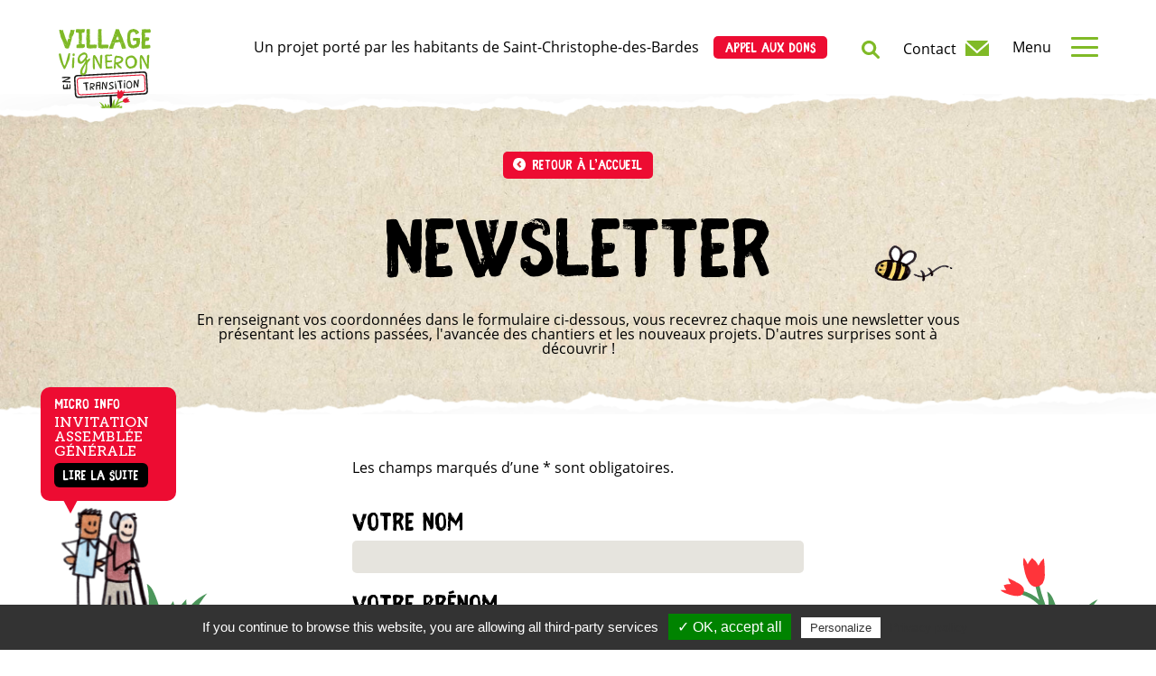

--- FILE ---
content_type: text/html; charset=UTF-8
request_url: https://www.asso-saint-christophe-des-bardes.fr/newsletter/
body_size: 12655
content:
<!doctype html>
<html lang="fr-FR">
<head> <script type="text/javascript">if(!gform){document.addEventListener("gform_main_scripts_loaded",function(){gform.scriptsLoaded=!0}),window.addEventListener("DOMContentLoaded",function(){gform.domLoaded=!0});var gform={domLoaded:!1,scriptsLoaded:!1,initializeOnLoaded:function(o){gform.domLoaded&&gform.scriptsLoaded?o():!gform.domLoaded&&gform.scriptsLoaded?window.addEventListener("DOMContentLoaded",o):document.addEventListener("gform_main_scripts_loaded",o)},hooks:{action:{},filter:{}},addAction:function(o,n,r,t){gform.addHook("action",o,n,r,t)},addFilter:function(o,n,r,t){gform.addHook("filter",o,n,r,t)},doAction:function(o){gform.doHook("action",o,arguments)},applyFilters:function(o){return gform.doHook("filter",o,arguments)},removeAction:function(o,n){gform.removeHook("action",o,n)},removeFilter:function(o,n,r){gform.removeHook("filter",o,n,r)},addHook:function(o,n,r,t,i){null==gform.hooks[o][n]&&(gform.hooks[o][n]=[]);var e=gform.hooks[o][n];null==i&&(i=n+"_"+e.length),null==t&&(t=10),gform.hooks[o][n].push({tag:i,callable:r,priority:t})},doHook:function(o,n,r){if(r=Array.prototype.slice.call(r,1),null!=gform.hooks[o][n]){var t,i=gform.hooks[o][n];i.sort(function(o,n){return o.priority-n.priority});for(var e=0;e<i.length;e++)"function"!=typeof(t=i[e].callable)&&(t=window[t]),"action"==o?t.apply(null,r):r[0]=t.apply(null,r)}if("filter"==o)return r[0]},removeHook:function(o,n,r,t){if(null!=gform.hooks[o][n])for(var i=gform.hooks[o][n],e=i.length-1;0<=e;e--)null!=t&&t!=i[e].tag||null!=r&&r!=i[e].priority||i.splice(e,1)}}}</script>
	<meta charset="UTF-8">
	<meta name="viewport" content="width=device-width, initial-scale=1">
	<link rel="profile" href="https://gmpg.org/xfn/11">
	<link rel="alternate" hreflang="fr_FR" href="https://www.asso-saint-christophe-des-bardes.fr" />

	<meta name='robots' content='index, follow, max-image-preview:large, max-snippet:-1, max-video-preview:-1' />

	<!-- This site is optimized with the Yoast SEO plugin v19.4 - https://yoast.com/wordpress/plugins/seo/ -->
	<title>Newsletter - Village Vigneron en Transition</title>
	<meta name="description" content="Le projet du Laboratoire d&#039;Innovation Territorial du village de Saint-Christophe-des-Bardes offre au village la possibilité de s’inscrire dans une démarche durable et de co-construire un territoire d’avenir." />
	<link rel="canonical" href="https://www.asso-saint-christophe-des-bardes.fr/newsletter/" />
	<meta property="og:locale" content="fr_FR" />
	<meta property="og:type" content="article" />
	<meta property="og:title" content="Newsletter - Village Vigneron en Transition" />
	<meta property="og:description" content="Le projet du Laboratoire d&#039;Innovation Territorial du village de Saint-Christophe-des-Bardes offre au village la possibilité de s’inscrire dans une démarche durable et de co-construire un territoire d’avenir." />
	<meta property="og:url" content="https://www.asso-saint-christophe-des-bardes.fr/newsletter/" />
	<meta property="og:site_name" content="Village Vigneron en Transition" />
	<meta property="article:modified_time" content="2021-06-24T12:51:10+00:00" />
	<meta property="og:image" content="https://www.asso-saint-christophe-des-bardes.fr/wp-content/uploads/2021/07/Saint-Christophe-des-Bardes.png" />
	<meta property="og:image:width" content="300" />
	<meta property="og:image:height" content="300" />
	<meta property="og:image:type" content="image/png" />
	<meta name="twitter:card" content="summary_large_image" />
	<meta name="twitter:label1" content="Durée de lecture estimée" />
	<meta name="twitter:data1" content="1 minute" />
	<script type="application/ld+json" class="yoast-schema-graph">{"@context":"https://schema.org","@graph":[{"@type":"Organization","@id":"https://www.asso-saint-christophe-des-bardes.fr/#organization","name":"Saint-Christophe-des-Bardes","url":"https://www.asso-saint-christophe-des-bardes.fr/","sameAs":[],"logo":{"@type":"ImageObject","inLanguage":"fr-FR","@id":"https://www.asso-saint-christophe-des-bardes.fr/#/schema/logo/image/","url":"https://www.asso-saint-christophe-des-bardes.fr/wp-content/uploads/2021/07/Saint-Christophe-des-Bardes.png","contentUrl":"https://www.asso-saint-christophe-des-bardes.fr/wp-content/uploads/2021/07/Saint-Christophe-des-Bardes.png","width":300,"height":300,"caption":"Saint-Christophe-des-Bardes"},"image":{"@id":"https://www.asso-saint-christophe-des-bardes.fr/#/schema/logo/image/"}},{"@type":"WebSite","@id":"https://www.asso-saint-christophe-des-bardes.fr/#website","url":"https://www.asso-saint-christophe-des-bardes.fr/","name":"Village Vigneron en Transition","description":"Un projet porté par les habitants de Saint-Christophe-des-Bardes","publisher":{"@id":"https://www.asso-saint-christophe-des-bardes.fr/#organization"},"potentialAction":[{"@type":"SearchAction","target":{"@type":"EntryPoint","urlTemplate":"https://www.asso-saint-christophe-des-bardes.fr/?s={search_term_string}"},"query-input":"required name=search_term_string"}],"inLanguage":"fr-FR"},{"@type":"WebPage","@id":"https://www.asso-saint-christophe-des-bardes.fr/newsletter/","url":"https://www.asso-saint-christophe-des-bardes.fr/newsletter/","name":"Newsletter - Village Vigneron en Transition","isPartOf":{"@id":"https://www.asso-saint-christophe-des-bardes.fr/#website"},"datePublished":"2021-06-03T08:11:21+00:00","dateModified":"2021-06-24T12:51:10+00:00","description":"Le projet du Laboratoire d'Innovation Territorial du village de Saint-Christophe-des-Bardes offre au village la possibilité de s’inscrire dans une démarche durable et de co-construire un territoire d’avenir.","breadcrumb":{"@id":"https://www.asso-saint-christophe-des-bardes.fr/newsletter/#breadcrumb"},"inLanguage":"fr-FR","potentialAction":[{"@type":"ReadAction","target":["https://www.asso-saint-christophe-des-bardes.fr/newsletter/"]}]},{"@type":"BreadcrumbList","@id":"https://www.asso-saint-christophe-des-bardes.fr/newsletter/#breadcrumb","itemListElement":[{"@type":"ListItem","position":1,"name":"Accueil","item":"https://www.asso-saint-christophe-des-bardes.fr/"},{"@type":"ListItem","position":2,"name":"Newsletter"}]}]}</script>
	<!-- / Yoast SEO plugin. -->


<link rel='dns-prefetch' href='//www.google.com' />

<link rel="alternate" type="application/rss+xml" title="Village Vigneron en Transition &raquo; Flux" href="https://www.asso-saint-christophe-des-bardes.fr/feed/" />
<link rel="alternate" type="application/rss+xml" title="Village Vigneron en Transition &raquo; Flux des commentaires" href="https://www.asso-saint-christophe-des-bardes.fr/comments/feed/" />
<style>
img.wp-smiley,
img.emoji {
	display: inline !important;
	border: none !important;
	box-shadow: none !important;
	height: 1em !important;
	width: 1em !important;
	margin: 0 0.07em !important;
	vertical-align: -0.1em !important;
	background: none !important;
	padding: 0 !important;
}
</style>
			
	<link rel='stylesheet' id='wp-block-library-css'  href='https://www.asso-saint-christophe-des-bardes.fr/wp-includes/css/dist/block-library/style.min.css?ver=6.0.1' media='all' />
<style id='global-styles-inline-css'>
body{--wp--preset--color--black: #000000;--wp--preset--color--cyan-bluish-gray: #abb8c3;--wp--preset--color--white: #ffffff;--wp--preset--color--pale-pink: #f78da7;--wp--preset--color--vivid-red: #cf2e2e;--wp--preset--color--luminous-vivid-orange: #ff6900;--wp--preset--color--luminous-vivid-amber: #fcb900;--wp--preset--color--light-green-cyan: #7bdcb5;--wp--preset--color--vivid-green-cyan: #00d084;--wp--preset--color--pale-cyan-blue: #8ed1fc;--wp--preset--color--vivid-cyan-blue: #0693e3;--wp--preset--color--vivid-purple: #9b51e0;--wp--preset--gradient--vivid-cyan-blue-to-vivid-purple: linear-gradient(135deg,rgba(6,147,227,1) 0%,rgb(155,81,224) 100%);--wp--preset--gradient--light-green-cyan-to-vivid-green-cyan: linear-gradient(135deg,rgb(122,220,180) 0%,rgb(0,208,130) 100%);--wp--preset--gradient--luminous-vivid-amber-to-luminous-vivid-orange: linear-gradient(135deg,rgba(252,185,0,1) 0%,rgba(255,105,0,1) 100%);--wp--preset--gradient--luminous-vivid-orange-to-vivid-red: linear-gradient(135deg,rgba(255,105,0,1) 0%,rgb(207,46,46) 100%);--wp--preset--gradient--very-light-gray-to-cyan-bluish-gray: linear-gradient(135deg,rgb(238,238,238) 0%,rgb(169,184,195) 100%);--wp--preset--gradient--cool-to-warm-spectrum: linear-gradient(135deg,rgb(74,234,220) 0%,rgb(151,120,209) 20%,rgb(207,42,186) 40%,rgb(238,44,130) 60%,rgb(251,105,98) 80%,rgb(254,248,76) 100%);--wp--preset--gradient--blush-light-purple: linear-gradient(135deg,rgb(255,206,236) 0%,rgb(152,150,240) 100%);--wp--preset--gradient--blush-bordeaux: linear-gradient(135deg,rgb(254,205,165) 0%,rgb(254,45,45) 50%,rgb(107,0,62) 100%);--wp--preset--gradient--luminous-dusk: linear-gradient(135deg,rgb(255,203,112) 0%,rgb(199,81,192) 50%,rgb(65,88,208) 100%);--wp--preset--gradient--pale-ocean: linear-gradient(135deg,rgb(255,245,203) 0%,rgb(182,227,212) 50%,rgb(51,167,181) 100%);--wp--preset--gradient--electric-grass: linear-gradient(135deg,rgb(202,248,128) 0%,rgb(113,206,126) 100%);--wp--preset--gradient--midnight: linear-gradient(135deg,rgb(2,3,129) 0%,rgb(40,116,252) 100%);--wp--preset--duotone--dark-grayscale: url('#wp-duotone-dark-grayscale');--wp--preset--duotone--grayscale: url('#wp-duotone-grayscale');--wp--preset--duotone--purple-yellow: url('#wp-duotone-purple-yellow');--wp--preset--duotone--blue-red: url('#wp-duotone-blue-red');--wp--preset--duotone--midnight: url('#wp-duotone-midnight');--wp--preset--duotone--magenta-yellow: url('#wp-duotone-magenta-yellow');--wp--preset--duotone--purple-green: url('#wp-duotone-purple-green');--wp--preset--duotone--blue-orange: url('#wp-duotone-blue-orange');--wp--preset--font-size--small: 13px;--wp--preset--font-size--medium: 20px;--wp--preset--font-size--large: 36px;--wp--preset--font-size--x-large: 42px;}.has-black-color{color: var(--wp--preset--color--black) !important;}.has-cyan-bluish-gray-color{color: var(--wp--preset--color--cyan-bluish-gray) !important;}.has-white-color{color: var(--wp--preset--color--white) !important;}.has-pale-pink-color{color: var(--wp--preset--color--pale-pink) !important;}.has-vivid-red-color{color: var(--wp--preset--color--vivid-red) !important;}.has-luminous-vivid-orange-color{color: var(--wp--preset--color--luminous-vivid-orange) !important;}.has-luminous-vivid-amber-color{color: var(--wp--preset--color--luminous-vivid-amber) !important;}.has-light-green-cyan-color{color: var(--wp--preset--color--light-green-cyan) !important;}.has-vivid-green-cyan-color{color: var(--wp--preset--color--vivid-green-cyan) !important;}.has-pale-cyan-blue-color{color: var(--wp--preset--color--pale-cyan-blue) !important;}.has-vivid-cyan-blue-color{color: var(--wp--preset--color--vivid-cyan-blue) !important;}.has-vivid-purple-color{color: var(--wp--preset--color--vivid-purple) !important;}.has-black-background-color{background-color: var(--wp--preset--color--black) !important;}.has-cyan-bluish-gray-background-color{background-color: var(--wp--preset--color--cyan-bluish-gray) !important;}.has-white-background-color{background-color: var(--wp--preset--color--white) !important;}.has-pale-pink-background-color{background-color: var(--wp--preset--color--pale-pink) !important;}.has-vivid-red-background-color{background-color: var(--wp--preset--color--vivid-red) !important;}.has-luminous-vivid-orange-background-color{background-color: var(--wp--preset--color--luminous-vivid-orange) !important;}.has-luminous-vivid-amber-background-color{background-color: var(--wp--preset--color--luminous-vivid-amber) !important;}.has-light-green-cyan-background-color{background-color: var(--wp--preset--color--light-green-cyan) !important;}.has-vivid-green-cyan-background-color{background-color: var(--wp--preset--color--vivid-green-cyan) !important;}.has-pale-cyan-blue-background-color{background-color: var(--wp--preset--color--pale-cyan-blue) !important;}.has-vivid-cyan-blue-background-color{background-color: var(--wp--preset--color--vivid-cyan-blue) !important;}.has-vivid-purple-background-color{background-color: var(--wp--preset--color--vivid-purple) !important;}.has-black-border-color{border-color: var(--wp--preset--color--black) !important;}.has-cyan-bluish-gray-border-color{border-color: var(--wp--preset--color--cyan-bluish-gray) !important;}.has-white-border-color{border-color: var(--wp--preset--color--white) !important;}.has-pale-pink-border-color{border-color: var(--wp--preset--color--pale-pink) !important;}.has-vivid-red-border-color{border-color: var(--wp--preset--color--vivid-red) !important;}.has-luminous-vivid-orange-border-color{border-color: var(--wp--preset--color--luminous-vivid-orange) !important;}.has-luminous-vivid-amber-border-color{border-color: var(--wp--preset--color--luminous-vivid-amber) !important;}.has-light-green-cyan-border-color{border-color: var(--wp--preset--color--light-green-cyan) !important;}.has-vivid-green-cyan-border-color{border-color: var(--wp--preset--color--vivid-green-cyan) !important;}.has-pale-cyan-blue-border-color{border-color: var(--wp--preset--color--pale-cyan-blue) !important;}.has-vivid-cyan-blue-border-color{border-color: var(--wp--preset--color--vivid-cyan-blue) !important;}.has-vivid-purple-border-color{border-color: var(--wp--preset--color--vivid-purple) !important;}.has-vivid-cyan-blue-to-vivid-purple-gradient-background{background: var(--wp--preset--gradient--vivid-cyan-blue-to-vivid-purple) !important;}.has-light-green-cyan-to-vivid-green-cyan-gradient-background{background: var(--wp--preset--gradient--light-green-cyan-to-vivid-green-cyan) !important;}.has-luminous-vivid-amber-to-luminous-vivid-orange-gradient-background{background: var(--wp--preset--gradient--luminous-vivid-amber-to-luminous-vivid-orange) !important;}.has-luminous-vivid-orange-to-vivid-red-gradient-background{background: var(--wp--preset--gradient--luminous-vivid-orange-to-vivid-red) !important;}.has-very-light-gray-to-cyan-bluish-gray-gradient-background{background: var(--wp--preset--gradient--very-light-gray-to-cyan-bluish-gray) !important;}.has-cool-to-warm-spectrum-gradient-background{background: var(--wp--preset--gradient--cool-to-warm-spectrum) !important;}.has-blush-light-purple-gradient-background{background: var(--wp--preset--gradient--blush-light-purple) !important;}.has-blush-bordeaux-gradient-background{background: var(--wp--preset--gradient--blush-bordeaux) !important;}.has-luminous-dusk-gradient-background{background: var(--wp--preset--gradient--luminous-dusk) !important;}.has-pale-ocean-gradient-background{background: var(--wp--preset--gradient--pale-ocean) !important;}.has-electric-grass-gradient-background{background: var(--wp--preset--gradient--electric-grass) !important;}.has-midnight-gradient-background{background: var(--wp--preset--gradient--midnight) !important;}.has-small-font-size{font-size: var(--wp--preset--font-size--small) !important;}.has-medium-font-size{font-size: var(--wp--preset--font-size--medium) !important;}.has-large-font-size{font-size: var(--wp--preset--font-size--large) !important;}.has-x-large-font-size{font-size: var(--wp--preset--font-size--x-large) !important;}
</style>
<link rel='stylesheet' id='tarteaucitron-css-css'  href='https://www.asso-saint-christophe-des-bardes.fr/wp-content/plugins/mc-tarteaucitron//css/style.css?ver=6.0.1' media='all' />
<link rel='stylesheet' id='village_vigneron-style-css'  href='https://www.asso-saint-christophe-des-bardes.fr/wp-content/themes/village_vigneron/style.css?ver=1.0.0' media='all' />
<link rel='stylesheet' id='village_vigneron-slick-css'  href='https://www.asso-saint-christophe-des-bardes.fr/wp-content/themes/village_vigneron/assets/style/slick.css?ver=6.0.1' media='all' />
<link rel='stylesheet' id='village_vigneron-customstyle-css'  href='https://www.asso-saint-christophe-des-bardes.fr/wp-content/themes/village_vigneron/assets/style-vv/style.css?ver=6.0.1' media='all' />
<link rel='stylesheet' id='wp-paginate-css'  href='https://www.asso-saint-christophe-des-bardes.fr/wp-content/plugins/wp-paginate/css/wp-paginate.css?ver=2.1.9' media='screen' />
<script src='https://www.asso-saint-christophe-des-bardes.fr/wp-content/plugins/mc-tarteaucitron/js/lib/tarteaucitron/tarteaucitron.js?ver=6.0.1' id='tarteaucitron-lib-js'></script>
<script src='https://www.asso-saint-christophe-des-bardes.fr/wp-includes/js/jquery/jquery.min.js?ver=3.6.0' id='jquery-core-js'></script>
<script src='https://www.asso-saint-christophe-des-bardes.fr/wp-includes/js/jquery/jquery-migrate.min.js?ver=3.3.2' id='jquery-migrate-js'></script>
<script id='tarteaucitron-js-extra'>
var jsVarsInfinite = {"ajaxUrl":"https:\/\/www.asso-saint-christophe-des-bardes.fr\/wp-admin\/admin-ajax.php"};
</script>
<script src='https://www.asso-saint-christophe-des-bardes.fr/wp-content/plugins/mc-tarteaucitron/js/mc-tarteaucitron.js?ver=6.0.1' id='tarteaucitron-js'></script>
<script defer='defer' src='https://www.asso-saint-christophe-des-bardes.fr/wp-content/plugins/gravityforms/js/jquery.json.min.js?ver=2.5.7' id='gform_json-js'></script>
<script id='gform_gravityforms-js-extra'>
var gform_i18n = {"datepicker":{"days":{"monday":"lun","tuesday":"mar","wednesday":"mer","thursday":"jeu","friday":"ven","saturday":"sam","sunday":"dim"},"months":{"january":"Janvier","february":"F\u00e9vrier","march":"Mars","april":"Avril","may":"Mai","june":"Juin","july":"Juillet","august":"Ao\u00fbt","september":"Septembre","october":"Octobre","november":"Novembre","december":"D\u00e9cembre"}}};
var gf_global = {"gf_currency_config":{"name":"Euro","symbol_left":"","symbol_right":"&#8364;","symbol_padding":" ","thousand_separator":".","decimal_separator":",","decimals":2},"base_url":"https:\/\/www.asso-saint-christophe-des-bardes.fr\/wp-content\/plugins\/gravityforms","number_formats":[],"spinnerUrl":"https:\/\/www.asso-saint-christophe-des-bardes.fr\/wp-content\/plugins\/gravityforms\/images\/spinner.svg","strings":{"newRowAdded":"Nouvelle ligne ajout\u00e9e.","rowRemoved":"Rang\u00e9e supprim\u00e9e","formSaved":"Le formulaire a \u00e9t\u00e9 enregistr\u00e9. Le contenu contient le lien pour retourner et terminer le formulaire."}};
var gf_legacy_multi = {"3":""};
</script>
<script id='gform_gravityforms-js-before'>

</script>
<script defer='defer' src='https://www.asso-saint-christophe-des-bardes.fr/wp-content/plugins/gravityforms/js/gravityforms.min.js?ver=2.5.7' id='gform_gravityforms-js'></script>
<script defer='defer' src='https://www.google.com/recaptcha/api.js?hl=fr&#038;ver=6.0.1#038;render=explicit' id='gform_recaptcha-js'></script>
<link rel="https://api.w.org/" href="https://www.asso-saint-christophe-des-bardes.fr/wp-json/" /><link rel="alternate" type="application/json" href="https://www.asso-saint-christophe-des-bardes.fr/wp-json/wp/v2/pages/69" /><link rel="EditURI" type="application/rsd+xml" title="RSD" href="https://www.asso-saint-christophe-des-bardes.fr/xmlrpc.php?rsd" />
<link rel="wlwmanifest" type="application/wlwmanifest+xml" href="https://www.asso-saint-christophe-des-bardes.fr/wp-includes/wlwmanifest.xml" /> 

<link rel='shortlink' href='https://www.asso-saint-christophe-des-bardes.fr/?p=69' />
<link rel="alternate" type="application/json+oembed" href="https://www.asso-saint-christophe-des-bardes.fr/wp-json/oembed/1.0/embed?url=https%3A%2F%2Fwww.asso-saint-christophe-des-bardes.fr%2Fnewsletter%2F" />
<link rel="alternate" type="text/xml+oembed" href="https://www.asso-saint-christophe-des-bardes.fr/wp-json/oembed/1.0/embed?url=https%3A%2F%2Fwww.asso-saint-christophe-des-bardes.fr%2Fnewsletter%2F&#038;format=xml" />
<style>.recentcomments a{display:inline !important;padding:0 !important;margin:0 !important;}</style><link rel="icon" href="https://www.asso-saint-christophe-des-bardes.fr/wp-content/uploads/2021/07/cropped-favicon-2-32x32.png" sizes="32x32" />
<link rel="icon" href="https://www.asso-saint-christophe-des-bardes.fr/wp-content/uploads/2021/07/cropped-favicon-2-192x192.png" sizes="192x192" />
<link rel="apple-touch-icon" href="https://www.asso-saint-christophe-des-bardes.fr/wp-content/uploads/2021/07/cropped-favicon-2-180x180.png" />
<meta name="msapplication-TileImage" content="https://www.asso-saint-christophe-des-bardes.fr/wp-content/uploads/2021/07/cropped-favicon-2-270x270.png" />
</head>

<body class="page-template-default page page-id-69 wp-custom-logo">
<svg xmlns="http://www.w3.org/2000/svg" viewBox="0 0 0 0" width="0" height="0" focusable="false" role="none" style="visibility: hidden; position: absolute; left: -9999px; overflow: hidden;" ><defs><filter id="wp-duotone-dark-grayscale"><feColorMatrix color-interpolation-filters="sRGB" type="matrix" values=" .299 .587 .114 0 0 .299 .587 .114 0 0 .299 .587 .114 0 0 .299 .587 .114 0 0 " /><feComponentTransfer color-interpolation-filters="sRGB" ><feFuncR type="table" tableValues="0 0.49803921568627" /><feFuncG type="table" tableValues="0 0.49803921568627" /><feFuncB type="table" tableValues="0 0.49803921568627" /><feFuncA type="table" tableValues="1 1" /></feComponentTransfer><feComposite in2="SourceGraphic" operator="in" /></filter></defs></svg><svg xmlns="http://www.w3.org/2000/svg" viewBox="0 0 0 0" width="0" height="0" focusable="false" role="none" style="visibility: hidden; position: absolute; left: -9999px; overflow: hidden;" ><defs><filter id="wp-duotone-grayscale"><feColorMatrix color-interpolation-filters="sRGB" type="matrix" values=" .299 .587 .114 0 0 .299 .587 .114 0 0 .299 .587 .114 0 0 .299 .587 .114 0 0 " /><feComponentTransfer color-interpolation-filters="sRGB" ><feFuncR type="table" tableValues="0 1" /><feFuncG type="table" tableValues="0 1" /><feFuncB type="table" tableValues="0 1" /><feFuncA type="table" tableValues="1 1" /></feComponentTransfer><feComposite in2="SourceGraphic" operator="in" /></filter></defs></svg><svg xmlns="http://www.w3.org/2000/svg" viewBox="0 0 0 0" width="0" height="0" focusable="false" role="none" style="visibility: hidden; position: absolute; left: -9999px; overflow: hidden;" ><defs><filter id="wp-duotone-purple-yellow"><feColorMatrix color-interpolation-filters="sRGB" type="matrix" values=" .299 .587 .114 0 0 .299 .587 .114 0 0 .299 .587 .114 0 0 .299 .587 .114 0 0 " /><feComponentTransfer color-interpolation-filters="sRGB" ><feFuncR type="table" tableValues="0.54901960784314 0.98823529411765" /><feFuncG type="table" tableValues="0 1" /><feFuncB type="table" tableValues="0.71764705882353 0.25490196078431" /><feFuncA type="table" tableValues="1 1" /></feComponentTransfer><feComposite in2="SourceGraphic" operator="in" /></filter></defs></svg><svg xmlns="http://www.w3.org/2000/svg" viewBox="0 0 0 0" width="0" height="0" focusable="false" role="none" style="visibility: hidden; position: absolute; left: -9999px; overflow: hidden;" ><defs><filter id="wp-duotone-blue-red"><feColorMatrix color-interpolation-filters="sRGB" type="matrix" values=" .299 .587 .114 0 0 .299 .587 .114 0 0 .299 .587 .114 0 0 .299 .587 .114 0 0 " /><feComponentTransfer color-interpolation-filters="sRGB" ><feFuncR type="table" tableValues="0 1" /><feFuncG type="table" tableValues="0 0.27843137254902" /><feFuncB type="table" tableValues="0.5921568627451 0.27843137254902" /><feFuncA type="table" tableValues="1 1" /></feComponentTransfer><feComposite in2="SourceGraphic" operator="in" /></filter></defs></svg><svg xmlns="http://www.w3.org/2000/svg" viewBox="0 0 0 0" width="0" height="0" focusable="false" role="none" style="visibility: hidden; position: absolute; left: -9999px; overflow: hidden;" ><defs><filter id="wp-duotone-midnight"><feColorMatrix color-interpolation-filters="sRGB" type="matrix" values=" .299 .587 .114 0 0 .299 .587 .114 0 0 .299 .587 .114 0 0 .299 .587 .114 0 0 " /><feComponentTransfer color-interpolation-filters="sRGB" ><feFuncR type="table" tableValues="0 0" /><feFuncG type="table" tableValues="0 0.64705882352941" /><feFuncB type="table" tableValues="0 1" /><feFuncA type="table" tableValues="1 1" /></feComponentTransfer><feComposite in2="SourceGraphic" operator="in" /></filter></defs></svg><svg xmlns="http://www.w3.org/2000/svg" viewBox="0 0 0 0" width="0" height="0" focusable="false" role="none" style="visibility: hidden; position: absolute; left: -9999px; overflow: hidden;" ><defs><filter id="wp-duotone-magenta-yellow"><feColorMatrix color-interpolation-filters="sRGB" type="matrix" values=" .299 .587 .114 0 0 .299 .587 .114 0 0 .299 .587 .114 0 0 .299 .587 .114 0 0 " /><feComponentTransfer color-interpolation-filters="sRGB" ><feFuncR type="table" tableValues="0.78039215686275 1" /><feFuncG type="table" tableValues="0 0.94901960784314" /><feFuncB type="table" tableValues="0.35294117647059 0.47058823529412" /><feFuncA type="table" tableValues="1 1" /></feComponentTransfer><feComposite in2="SourceGraphic" operator="in" /></filter></defs></svg><svg xmlns="http://www.w3.org/2000/svg" viewBox="0 0 0 0" width="0" height="0" focusable="false" role="none" style="visibility: hidden; position: absolute; left: -9999px; overflow: hidden;" ><defs><filter id="wp-duotone-purple-green"><feColorMatrix color-interpolation-filters="sRGB" type="matrix" values=" .299 .587 .114 0 0 .299 .587 .114 0 0 .299 .587 .114 0 0 .299 .587 .114 0 0 " /><feComponentTransfer color-interpolation-filters="sRGB" ><feFuncR type="table" tableValues="0.65098039215686 0.40392156862745" /><feFuncG type="table" tableValues="0 1" /><feFuncB type="table" tableValues="0.44705882352941 0.4" /><feFuncA type="table" tableValues="1 1" /></feComponentTransfer><feComposite in2="SourceGraphic" operator="in" /></filter></defs></svg><svg xmlns="http://www.w3.org/2000/svg" viewBox="0 0 0 0" width="0" height="0" focusable="false" role="none" style="visibility: hidden; position: absolute; left: -9999px; overflow: hidden;" ><defs><filter id="wp-duotone-blue-orange"><feColorMatrix color-interpolation-filters="sRGB" type="matrix" values=" .299 .587 .114 0 0 .299 .587 .114 0 0 .299 .587 .114 0 0 .299 .587 .114 0 0 " /><feComponentTransfer color-interpolation-filters="sRGB" ><feFuncR type="table" tableValues="0.098039215686275 1" /><feFuncG type="table" tableValues="0 0.66274509803922" /><feFuncB type="table" tableValues="0.84705882352941 0.41960784313725" /><feFuncA type="table" tableValues="1 1" /></feComponentTransfer><feComposite in2="SourceGraphic" operator="in" /></filter></defs></svg><div id="page" class="site">
	<header id="masthead" class="site-header">

		<nav class="wrapper_menu wrapper_header-menu">
			<a href="https://www.asso-saint-christophe-des-bardes.fr/" class="custom-logo-link" rel="home"><img src="https://www.asso-saint-christophe-des-bardes.fr/wp-content/uploads/2021/06/village-vigneron-en-transition.svg" class="custom-logo" alt="Village Vigneron en Transition" /></a>			<div class="menu_info">
				<p>Un projet porté par les habitants de Saint-Christophe-des-Bardes</p>
				<a class="btn btn-square" href="https://www.asso-saint-christophe-des-bardes.fr/">Appel aux dons</a>
			</div>
			<div class="menu-menu-header-container"><ul id="header-menu" class="menu"><li id="menu-item-56" class="search_open menu-item menu-item-type-custom menu-item-object-custom menu-item-56"><a>Recherche</a></li>
<li id="menu-item-55" class="contact menu-item menu-item-type-post_type menu-item-object-page menu-item-55"><a href="https://www.asso-saint-christophe-des-bardes.fr/contact/">Contact</a></li>
</ul></div>			<div class="menu_btn">
				<span class="menu_text">Menu</span>
				<div class="menu_burger">
					<span></span>
					<span></span>
					<span></span>
				</div>
			</div>
		</nav>
		<section class="wrapper_burger-menu">
			<div class="cache"></div>
			<div class="burger_top-side">
				<div class="mobile_top-side wrapper_menu">
				<div class="menu-menu-header-container"><ul id="header-menu-2" class="menu"><li class="search_open menu-item menu-item-type-custom menu-item-object-custom menu-item-56"><a>Recherche</a></li>
<li class="contact menu-item menu-item-type-post_type menu-item-object-page menu-item-55"><a href="https://www.asso-saint-christophe-des-bardes.fr/contact/">Contact</a></li>
</ul></div>				</div>
				<div class="burger_left-side">
					<p>Le projet du Laboratoire d’Innovation Territorial, porté par les anciens et les nouveaux habitants, offre au village la possibilité de s’inscrire dans une démarche durable et de co-construire un territoire d’avenir.					</p>
					<div class="burger_wrapper-img">
						<img src="https://www.asso-saint-christophe-des-bardes.fr/wp-content/themes/village_vigneron/assets/images/png/logo-blason.png" alt="Logo blason ?">
						<img src="https://www.asso-saint-christophe-des-bardes.fr/wp-content/themes/village_vigneron/assets/images/png/logo-vitirev.png" alt="Viti rev">
						<img src="https://www.asso-saint-christophe-des-bardes.fr/wp-content/themes/village_vigneron/assets/images/png/logo-territoires-dinnovation.png" alt="Territoires d'innovation. Le grand plan d'investissement">
						<img src="https://www.asso-saint-christophe-des-bardes.fr/wp-content/themes/village_vigneron/assets/images/png/logo-nouvelle-aquitaine.png" alt="Région Nouvelle-Aquitaine">
					</div>
				</div>
				<div class="burger_right-side">
					<h3 class="right-side_title">Menu</h3>
					<nav class="right-side_menu">
						<div class="menu-menu-burger-container"><ul id="burger-menu" class="menu"><li id="menu-item-62" class="menu-item menu-item-type-post_type menu-item-object-page menu-item-62"><a href="https://www.asso-saint-christophe-des-bardes.fr/actualites/">Actualités</a></li>
<li id="menu-item-88" class="menu-item menu-item-type-post_type menu-item-object-page menu-item-88"><a href="https://www.asso-saint-christophe-des-bardes.fr/echanges/">Échanges</a></li>
<li id="menu-item-61" class="menu-item menu-item-type-post_type menu-item-object-page menu-item-61"><a href="https://www.asso-saint-christophe-des-bardes.fr/agenda/">Agenda</a></li>
<li id="menu-item-130" class="menu-item menu-item-type-post_type menu-item-object-page menu-item-130"><a href="https://www.asso-saint-christophe-des-bardes.fr/je-participe/">Je participe</a></li>
<li id="menu-item-60" class="menu-item menu-item-type-post_type menu-item-object-page menu-item-60"><a href="https://www.asso-saint-christophe-des-bardes.fr/presentation/">Présentation</a></li>
<li id="menu-item-58" class="menu-item menu-item-type-post_type menu-item-object-page menu-item-58"><a href="https://www.asso-saint-christophe-des-bardes.fr/partenaires/">Ils nous soutiennent</a></li>
<li id="menu-item-140" class="menu-item menu-item-type-post_type menu-item-object-page menu-item-140"><a href="https://www.asso-saint-christophe-des-bardes.fr/chantiers-de-la-commune/">Chantiers de la commune</a></li>
<li id="menu-item-243" class="menu-item menu-item-type-post_type menu-item-object-page menu-item-243"><a href="https://www.asso-saint-christophe-des-bardes.fr/appel-aux-dons/">Appel aux dons</a></li>
<li id="menu-item-141" class="menu-item menu-item-type-post_type menu-item-object-page menu-item-141"><a href="https://www.asso-saint-christophe-des-bardes.fr/contact/">Contact</a></li>
<li id="menu-item-413" class="menu-item menu-item-type-post_type menu-item-object-page menu-item-413"><a href="https://www.asso-saint-christophe-des-bardes.fr/chantiers-de-la-commune/oenotourisme-et-tourisme-slow/notre-patrimoine/">Notre patrimoine</a></li>
</ul></div>					</nav>
				</div>
			</div>
			<div class="burger_bottom-side">
				<div class="burger_left-side">
					<a href="https://www.asso-saint-christophe-des-bardes.fr">
						<img src="https://www.asso-saint-christophe-des-bardes.fr/wp-content/themes/village_vigneron/assets/images/svg/village-vigneron-en-transition.svg" alt="Village Vigneron en transition">
					</a>
				</div>
				<div class="burger_right-side">
					<div class="menu_info">
						<p>Un projet porté par les habitants de Saint-Christophe-des-Bardes</p>
						<a class="btn btn-square" href="https://www.asso-saint-christophe-des-bardes.fr/appel-aux-dons/">Appel aux dons</a>
					</div>
					<img src="https://www.asso-saint-christophe-des-bardes.fr/wp-content/themes/village_vigneron/assets/images/png/illu-village.png" alt="Illustration aquarelle village Vigneron en transition">

				</div>
			</div>
			
		</section>
	</header><!-- #masthead -->

	<main id="primary" class="site-main">

		
<section class="wrapper_header-page">
    <div class="header-page">
        <div class="header-page_breadcrumb">
            <ul>
                                    <li class="left">
                        <a href="https://www.asso-saint-christophe-des-bardes.fr/">Retour à l'accueil</a>
                    </li>
                                            </ul>
        </div> 
                <h1 class="header-page_title">Newsletter</h1>
                        
                    <div class="header-page_chapo">
                En renseignant vos coordonnées dans le formulaire ci-dessous, vous recevrez chaque mois une newsletter vous présentant les actions passées, l'avancée des chantiers et les nouveaux projets. D'autres surprises sont à découvrir !            </div>
        
    </div>
</section>
			<div class="wrapper_page wrapper_content">
				<div class="wrapper_content">
										
<p>Les champs marqués d&rsquo;une * sont obligatoires.</p>



                <div class='gf_browser_unknown gform_wrapper gravity-theme' id='gform_wrapper_3' ><form method='post' enctype='multipart/form-data'  id='gform_3'  action='/newsletter/' novalidate>
                        <div class='gform_body gform-body'><div id='gform_fields_3' class='gform_fields top_label form_sublabel_below description_below'><div id="field_3_1" class="gfield field_sublabel_below field_description_below gfield_visibility_visible" ><label class='gfield_label' for='input_3_1' >Votre nom</label><div class='ginput_container ginput_container_text'><input name='input_1' id='input_3_1' type='text' value='' class='large'      aria-invalid="false"   /> </div></div><div id="field_3_2" class="gfield gfield--width-full field_sublabel_below field_description_below gfield_visibility_visible" ><label class='gfield_label' for='input_3_2' >Votre prénom</label><div class='ginput_container ginput_container_text'><input name='input_2' id='input_3_2' type='text' value='' class='large'      aria-invalid="false"   /> </div></div><div id="field_3_3" class="gfield gfield--width-full gfield_contains_required field_sublabel_below field_description_below gfield_visibility_visible" ><label class='gfield_label' for='input_3_3' >Votre email*<span class="gfield_required"><span class="gfield_required gfield_required_text">(Nécessaire)</span></span></label><div class='ginput_container ginput_container_email'>
                            <input name='input_3' id='input_3_3' type='email' value='' class='large'    aria-required="true" aria-invalid="false"  />
                        </div></div><fieldset id="field_3_4" class="gfield gfield--width-full checkbox gfield_contains_required field_sublabel_below field_description_below gfield_visibility_visible" ><legend class='gfield_label gfield_label_before_complex'  >Checkbox<span class="gfield_required"><span class="gfield_required gfield_required_text">(Nécessaire)</span></span></legend><div class='ginput_container ginput_container_checkbox'><div class='gfield_checkbox' id='input_3_4'><div class='gchoice gchoice_3_4_1'>
								<input class='gfield-choice-input' name='input_4.1' type='checkbox'  value='J&#039;accepte que les informations recueillies soient transmises à Village Vigneron.*'  id='choice_3_4_1'   />
								<label for='choice_3_4_1' id='label_3_4_1'>J'accepte que les informations recueillies soient transmises à Village Vigneron.*</label>
							</div></div></div></fieldset><div id="field_3_5" class="gfield captcha field_sublabel_below field_description_below gfield_visibility_visible" ><label class='gfield_label' for='input_3_5' >CAPTCHA</label><div id='input_3_5' class='ginput_container ginput_recaptcha' data-sitekey='6Lcte7IbAAAAAING9xOlVzBQjTfL5o3V1fiDgxyS'  data-theme='light' data-tabindex='0'  data-badge=''></div></div></div></div>
        <div class='gform_footer top_label'> <input type='submit' id='gform_submit_button_3' class='gform_button button' value='Envoyer'  onclick='if(window["gf_submitting_3"]){return false;}  if( !jQuery("#gform_3")[0].checkValidity || jQuery("#gform_3")[0].checkValidity()){window["gf_submitting_3"]=true;}  ' onkeypress='if( event.keyCode == 13 ){ if(window["gf_submitting_3"]){return false;} if( !jQuery("#gform_3")[0].checkValidity || jQuery("#gform_3")[0].checkValidity()){window["gf_submitting_3"]=true;}  jQuery("#gform_3").trigger("submit",[true]); }' /> 
            <input type='hidden' class='gform_hidden' name='is_submit_3' value='1' />
            <input type='hidden' class='gform_hidden' name='gform_submit' value='3' />
            
            <input type='hidden' class='gform_hidden' name='gform_unique_id' value='' />
            <input type='hidden' class='gform_hidden' name='state_3' value='WyJbXSIsImQxZWYwNWMzN2ViMDczZWQyMmZjZmFmYTIxNThkNGZiIl0=' />
            <input type='hidden' class='gform_hidden' name='gform_target_page_number_3' id='gform_target_page_number_3' value='0' />
            <input type='hidden' class='gform_hidden' name='gform_source_page_number_3' id='gform_source_page_number_3' value='1' />
            <input type='hidden' name='gform_field_values' value='' />
            
        </div>
                        </form>
                        </div>


<p class="rgpd">Les informations recueillies sur ce formulaire sont enregistrées dans un fichier informatisé par Village Vigneron en transition pour le traitement de votre demande et de futures communications. Elles sont conservées pendant 5 ans et sont destinées à Village Vigneron en transition .<br>Conformément à la loi « informatique et libertés » et au RGPD, vous pouvez exercer votre droit d’accès, de rectification et de suppression des données vous concernant en contactant le DPO de Village Vigneron en transition .<br>Pour connaître et exercer vos droits, notamment vos droits d’accès, de rectification et de suppression des données collectées par ce formulaire, veuillez consulter notre <a href="https://www.asso-saint-christophe-des-bardes.fr/donnees-personnelles/">Politique de protection des données personnelles</a>. En savoir plus sur la gestion de vos <a href="https://www.asso-saint-christophe-des-bardes.fr/donnees-personnelles-contact/">données et vos droits associés à ce formulaire</a>.</p>
				</div>
			</div>
			
	</main><!-- #main -->

	
<section class="wrapper_preview-posts">
    <div class="preview-posts">
        <div class="posts_title">
            <img class="preview-posts_illu" src="https://www.asso-saint-christophe-des-bardes.fr/wp-content/themes/village_vigneron/assets/images/png/illu-abeille.png" alt="Abeille Saint Christophe des Bardes">
            <h2 class="preview-posts_title">Actualités</h2>
            <a href="https://www.asso-saint-christophe-des-bardes.fr/actualites/" class="btn btn-black btn-square">Toutes les actualités</a>
        </div>
        <div class="preview-posts-slider">
            <ul class="wrapper_actualites">
                                    <li class="item_actualite">
                        <img width="960" height="493" src="https://www.asso-saint-christophe-des-bardes.fr/wp-content/uploads/2026/01/Engage-toi-960x493.png" class="event_img wp-post-image" alt="" loading="lazy" /><img width="282" height="356" src="https://www.asso-saint-christophe-des-bardes.fr/wp-content/uploads/2026/01/Engage-toi-282x356.png" class="event_img event_img-mobile wp-post-image" alt="" loading="lazy" srcset="https://www.asso-saint-christophe-des-bardes.fr/wp-content/uploads/2026/01/Engage-toi-282x356.png 282w, https://www.asso-saint-christophe-des-bardes.fr/wp-content/uploads/2026/01/Engage-toi-109x137.png 109w, https://www.asso-saint-christophe-des-bardes.fr/wp-content/uploads/2026/01/Engage-toi-390x493.png 390w" sizes="(max-width: 282px) 100vw, 282px" />                        <div class="post_content">
                            <div class="post_infos">
                                <span class="post_date">Publiée le 16 janvier 2026</span>
                                <ul class="wrapper_tags"></ul>                            </div>
                            <a href="https://www.asso-saint-christophe-des-bardes.fr/16/01/2026/invitation-assemblee-generale/"><h2 class="post_title">INVITATION ASSEMBLÉE GÉNÉRALE</h2></a>
                            <a class="post_link btn btn-square" href="https://www.asso-saint-christophe-des-bardes.fr/16/01/2026/invitation-assemblee-generale/">Lire la suite</a>
                        </div>
                    </li>

                                    <li class="item_actualite">
                        <img width="683" height="493" src="https://www.asso-saint-christophe-des-bardes.fr/wp-content/uploads/2023/08/cef9cc4276964cdcbffc776df6082b3f-683x493.jpg" class="event_img wp-post-image" alt="" loading="lazy" /><img width="282" height="356" src="https://www.asso-saint-christophe-des-bardes.fr/wp-content/uploads/2023/08/cef9cc4276964cdcbffc776df6082b3f-282x356.jpg" class="event_img event_img-mobile wp-post-image" alt="" loading="lazy" srcset="https://www.asso-saint-christophe-des-bardes.fr/wp-content/uploads/2023/08/cef9cc4276964cdcbffc776df6082b3f-282x356.jpg 282w, https://www.asso-saint-christophe-des-bardes.fr/wp-content/uploads/2023/08/cef9cc4276964cdcbffc776df6082b3f-109x137.jpg 109w, https://www.asso-saint-christophe-des-bardes.fr/wp-content/uploads/2023/08/cef9cc4276964cdcbffc776df6082b3f-390x493.jpg 390w" sizes="(max-width: 282px) 100vw, 282px" />                        <div class="post_content">
                            <div class="post_infos">
                                <span class="post_date">Publiée le 18 février 2024</span>
                                <ul class="wrapper_tags"></ul>                            </div>
                            <a href="https://www.asso-saint-christophe-des-bardes.fr/18/02/2024/boites-a-livres/"><h2 class="post_title">BOÎTES À LIVRES</h2></a>
                            <a class="post_link btn btn-square" href="https://www.asso-saint-christophe-des-bardes.fr/18/02/2024/boites-a-livres/">Lire la suite</a>
                        </div>
                    </li>

                                    <li class="item_actualite">
                        <img width="960" height="493" src="https://www.asso-saint-christophe-des-bardes.fr/wp-content/uploads/2022/11/Lepetitbardes-960x493.png" class="event_img wp-post-image" alt="Newsletter Lepetitbardes" loading="lazy" srcset="https://www.asso-saint-christophe-des-bardes.fr/wp-content/uploads/2022/11/Lepetitbardes-960x493.png 960w, https://www.asso-saint-christophe-des-bardes.fr/wp-content/uploads/2022/11/Lepetitbardes-300x154.png 300w, https://www.asso-saint-christophe-des-bardes.fr/wp-content/uploads/2022/11/Lepetitbardes-1024x527.png 1024w, https://www.asso-saint-christophe-des-bardes.fr/wp-content/uploads/2022/11/Lepetitbardes-768x395.png 768w, https://www.asso-saint-christophe-des-bardes.fr/wp-content/uploads/2022/11/Lepetitbardes-1536x790.png 1536w, https://www.asso-saint-christophe-des-bardes.fr/wp-content/uploads/2022/11/Lepetitbardes-2048x1053.png 2048w, https://www.asso-saint-christophe-des-bardes.fr/wp-content/uploads/2022/11/Lepetitbardes-260x134.png 260w" sizes="(max-width: 960px) 100vw, 960px" /><img width="282" height="356" src="https://www.asso-saint-christophe-des-bardes.fr/wp-content/uploads/2022/11/Lepetitbardes-282x356.png" class="event_img event_img-mobile wp-post-image" alt="Newsletter Lepetitbardes" loading="lazy" srcset="https://www.asso-saint-christophe-des-bardes.fr/wp-content/uploads/2022/11/Lepetitbardes-282x356.png 282w, https://www.asso-saint-christophe-des-bardes.fr/wp-content/uploads/2022/11/Lepetitbardes-109x137.png 109w, https://www.asso-saint-christophe-des-bardes.fr/wp-content/uploads/2022/11/Lepetitbardes-390x493.png 390w" sizes="(max-width: 282px) 100vw, 282px" />                        <div class="post_content">
                            <div class="post_infos">
                                <span class="post_date">Publiée le 1 novembre 2022</span>
                                <ul class="wrapper_tags"></ul>                            </div>
                            <a href="https://www.asso-saint-christophe-des-bardes.fr/01/11/2022/newsletter-octobre/"><h2 class="post_title">NewsLetter Octobre</h2></a>
                            <a class="post_link btn btn-square" href="https://www.asso-saint-christophe-des-bardes.fr/01/11/2022/newsletter-octobre/">Lire la suite</a>
                        </div>
                    </li>

                                    <li class="item_actualite">
                        <img width="960" height="493" src="https://www.asso-saint-christophe-des-bardes.fr/wp-content/uploads/2022/10/PHOTO-2022-09-02-19-25-38-5-960x493.jpg" class="event_img wp-post-image" alt="" loading="lazy" /><img width="282" height="356" src="https://www.asso-saint-christophe-des-bardes.fr/wp-content/uploads/2022/10/PHOTO-2022-09-02-19-25-38-5-282x356.jpg" class="event_img event_img-mobile wp-post-image" alt="" loading="lazy" srcset="https://www.asso-saint-christophe-des-bardes.fr/wp-content/uploads/2022/10/PHOTO-2022-09-02-19-25-38-5-282x356.jpg 282w, https://www.asso-saint-christophe-des-bardes.fr/wp-content/uploads/2022/10/PHOTO-2022-09-02-19-25-38-5-109x137.jpg 109w, https://www.asso-saint-christophe-des-bardes.fr/wp-content/uploads/2022/10/PHOTO-2022-09-02-19-25-38-5-390x493.jpg 390w" sizes="(max-width: 282px) 100vw, 282px" />                        <div class="post_content">
                            <div class="post_infos">
                                <span class="post_date">Publiée le 4 octobre 2022</span>
                                <ul class="wrapper_tags"></ul>                            </div>
                            <a href="https://www.asso-saint-christophe-des-bardes.fr/04/10/2022/randonnee-decouverte-du-patrimoine-de-st-christophe-des-bardes/"><h2 class="post_title">Randonnée découverte du patrimoine de St Christophe des Bardes</h2></a>
                            <a class="post_link btn btn-square" href="https://www.asso-saint-christophe-des-bardes.fr/04/10/2022/randonnee-decouverte-du-patrimoine-de-st-christophe-des-bardes/">Lire la suite</a>
                        </div>
                    </li>

                                    <li class="item_actualite">
                        <img width="960" height="493" src="https://www.asso-saint-christophe-des-bardes.fr/wp-content/uploads/2025/08/Astro-2025_5-960x493.jpg" class="event_img wp-post-image" alt="" loading="lazy" /><img width="282" height="356" src="https://www.asso-saint-christophe-des-bardes.fr/wp-content/uploads/2025/08/Astro-2025_5-282x356.jpg" class="event_img event_img-mobile wp-post-image" alt="" loading="lazy" srcset="https://www.asso-saint-christophe-des-bardes.fr/wp-content/uploads/2025/08/Astro-2025_5-282x356.jpg 282w, https://www.asso-saint-christophe-des-bardes.fr/wp-content/uploads/2025/08/Astro-2025_5-109x137.jpg 109w, https://www.asso-saint-christophe-des-bardes.fr/wp-content/uploads/2025/08/Astro-2025_5-390x493.jpg 390w" sizes="(max-width: 282px) 100vw, 282px" />                        <div class="post_content">
                            <div class="post_infos">
                                <span class="post_date">Publiée le 28 août 2025</span>
                                <ul class="wrapper_tags"></ul>                            </div>
                            <a href="https://www.asso-saint-christophe-des-bardes.fr/28/08/2025/la-soiree-des-etoiles/"><h2 class="post_title">La soirée des étoiles</h2></a>
                            <a class="post_link btn btn-square" href="https://www.asso-saint-christophe-des-bardes.fr/28/08/2025/la-soiree-des-etoiles/">Lire la suite</a>
                        </div>
                    </li>

                            </ul>
        </div>
    </div>
</section>


<section class="wrapper_actions">
    <div class="actions">
        <h2 class="actions_title">Soyez acteur de la transition <br>du village de Saint-Christophe-des-Bardes</h2>
        <p class="actions_content">Venez participer aux actions proposées dans le cadre de la transition de ce village vigneron ou soutenez-nous par un simple don !</p>
        <div class="wrapper_btn">
            <a href="https://www.asso-saint-christophe-des-bardes.fr/je-participe/" class="btn btn-square">Je participe</a>
            <a href="https://www.asso-saint-christophe-des-bardes.fr/appel-aux-dons/" class="btn btn-square">Appel aux dons</a>
        </div>
    </div>
</section>

	<footer id="colophon" class="site-footer">
		<nav class="wrapper_menu">
			<div class="menu-menu-footer-container"><ul id="footer-menu" class="menu"><li id="menu-item-252" class="appel-aux-dons menu-item menu-item-type-post_type menu-item-object-page menu-item-252"><a href="https://www.asso-saint-christophe-des-bardes.fr/appel-aux-dons/">Appel aux dons</a></li>
<li id="menu-item-74" class="menu-item menu-item-type-post_type menu-item-object-page menu-item-74"><a href="https://www.asso-saint-christophe-des-bardes.fr/mentions-legales/">Mentions légales</a></li>
<li id="menu-item-73" class="menu-item menu-item-type-post_type menu-item-object-page menu-item-73"><a href="https://www.asso-saint-christophe-des-bardes.fr/donnees-personnelles/">Données personnelles</a></li>
<li id="menu-item-184" class="tarte-au-citron menu-item menu-item-type-custom menu-item-object-custom menu-item-184"><a href="#tac">Politique de cookies</a></li>
<li id="menu-item-72" class="menu-item menu-item-type-post_type menu-item-object-page menu-item-72"><a href="https://www.asso-saint-christophe-des-bardes.fr/plan-du-site/">Plan du site</a></li>
<li id="menu-item-71" class="menu-item menu-item-type-post_type menu-item-object-page current-menu-item page_item page-item-69 current_page_item menu-item-71"><a href="https://www.asso-saint-christophe-des-bardes.fr/newsletter/" aria-current="page">Newsletter</a></li>
<li id="menu-item-188" class="menu-item menu-item-type-post_type menu-item-object-page menu-item-188"><a href="https://www.asso-saint-christophe-des-bardes.fr/contact/">Contact</a></li>
</ul></div>		</nav>
						<div class="micro-info_mobile"></div>
				<section class="wrapper_micro-info">
					<p class="signature-mc">Stratégie & réalisation : <a target="_blank" rel="nofollow" href="https://www.mediacrossing.fr/">mediacrossing :</a></p>
					<img class="micro-info_illu micro-info_fleurs" src="https://www.asso-saint-christophe-des-bardes.fr/wp-content/themes/village_vigneron/assets/images/svg/form-herbe-fleurs.svg" alt="Fleurs de Saint-Christophe des Bardes">
					<img class="micro-info_illu micro-info_pousse" src="https://www.asso-saint-christophe-des-bardes.fr/wp-content/themes/village_vigneron/assets/images/svg/form-herbe-pousse.svg" alt="Pousse de Saint-Christophe des Bardes">
					<img class="micro-info_illu micro-info_mamie" src="https://www.asso-saint-christophe-des-bardes.fr/wp-content/themes/village_vigneron/assets/images/png/illu-mamie.png" alt="Mamie de Saint-Christophe des Bardes">
												<div class="micro-info_item">
								<h3 class="micro-info_info">Micro info</h3>
								<h4 class="micro-info_title">INVITATION ASSEMBLÉE GÉNÉRALE</h4>
								<a class="micro-info_btn btn btn-black" href="https://www.asso-saint-christophe-des-bardes.fr/16/01/2026/invitation-assemblee-generale/">Lire la suite</a>
							</div>
									</section>
				</footer><!-- #colophon -->
	<section class="wrapper_search">
		<div class="search_header">
			<div class="search_close">
				<span class="close_text">Fermer</span>
				<img src="https://www.asso-saint-christophe-des-bardes.fr/wp-content/themes/village_vigneron/assets/images/svg/picto-cross.svg" alt="X">
			</div>
		</div>
		<h2 class="search_title">Recherche</h2>
		<form role="search" method="get" class="search_form" id="searchform" action="https://www.asso-saint-christophe-des-bardes.fr/">
			<label class="screen-reader-text" for="s">Search for:</label>
			<input type="text" placeholder="Que recherchez-vous ?" name="s" id="s" />
			<input type="submit" id="searchsubmit" value="Lancer la recherche" />
		</form>
	</section>
</div><!-- #page -->

<script id='rocket-browser-checker-js-after'>
"use strict";var _createClass=function(){function defineProperties(target,props){for(var i=0;i<props.length;i++){var descriptor=props[i];descriptor.enumerable=descriptor.enumerable||!1,descriptor.configurable=!0,"value"in descriptor&&(descriptor.writable=!0),Object.defineProperty(target,descriptor.key,descriptor)}}return function(Constructor,protoProps,staticProps){return protoProps&&defineProperties(Constructor.prototype,protoProps),staticProps&&defineProperties(Constructor,staticProps),Constructor}}();function _classCallCheck(instance,Constructor){if(!(instance instanceof Constructor))throw new TypeError("Cannot call a class as a function")}var RocketBrowserCompatibilityChecker=function(){function RocketBrowserCompatibilityChecker(options){_classCallCheck(this,RocketBrowserCompatibilityChecker),this.passiveSupported=!1,this._checkPassiveOption(this),this.options=!!this.passiveSupported&&options}return _createClass(RocketBrowserCompatibilityChecker,[{key:"_checkPassiveOption",value:function(self){try{var options={get passive(){return!(self.passiveSupported=!0)}};window.addEventListener("test",null,options),window.removeEventListener("test",null,options)}catch(err){self.passiveSupported=!1}}},{key:"initRequestIdleCallback",value:function(){!1 in window&&(window.requestIdleCallback=function(cb){var start=Date.now();return setTimeout(function(){cb({didTimeout:!1,timeRemaining:function(){return Math.max(0,50-(Date.now()-start))}})},1)}),!1 in window&&(window.cancelIdleCallback=function(id){return clearTimeout(id)})}},{key:"isDataSaverModeOn",value:function(){return"connection"in navigator&&!0===navigator.connection.saveData}},{key:"supportsLinkPrefetch",value:function(){var elem=document.createElement("link");return elem.relList&&elem.relList.supports&&elem.relList.supports("prefetch")&&window.IntersectionObserver&&"isIntersecting"in IntersectionObserverEntry.prototype}},{key:"isSlowConnection",value:function(){return"connection"in navigator&&"effectiveType"in navigator.connection&&("2g"===navigator.connection.effectiveType||"slow-2g"===navigator.connection.effectiveType)}}]),RocketBrowserCompatibilityChecker}();
</script>
<script id='rocket-preload-links-js-extra'>
var RocketPreloadLinksConfig = {"excludeUris":"\/(.+\/)?feed\/?.+\/?|\/(?:.+\/)?embed\/|\/(index\\.php\/)?wp\\-json(\/.*|$)|\/wp-admin\/|\/logout\/|\/wp-login.php","usesTrailingSlash":"1","imageExt":"jpg|jpeg|gif|png|tiff|bmp|webp|avif","fileExt":"jpg|jpeg|gif|png|tiff|bmp|webp|avif|php|pdf|html|htm","siteUrl":"https:\/\/www.asso-saint-christophe-des-bardes.fr","onHoverDelay":"100","rateThrottle":"3"};
</script>
<script id='rocket-preload-links-js-after'>
(function() {
"use strict";var r="function"==typeof Symbol&&"symbol"==typeof Symbol.iterator?function(e){return typeof e}:function(e){return e&&"function"==typeof Symbol&&e.constructor===Symbol&&e!==Symbol.prototype?"symbol":typeof e},e=function(){function i(e,t){for(var n=0;n<t.length;n++){var i=t[n];i.enumerable=i.enumerable||!1,i.configurable=!0,"value"in i&&(i.writable=!0),Object.defineProperty(e,i.key,i)}}return function(e,t,n){return t&&i(e.prototype,t),n&&i(e,n),e}}();function i(e,t){if(!(e instanceof t))throw new TypeError("Cannot call a class as a function")}var t=function(){function n(e,t){i(this,n),this.browser=e,this.config=t,this.options=this.browser.options,this.prefetched=new Set,this.eventTime=null,this.threshold=1111,this.numOnHover=0}return e(n,[{key:"init",value:function(){!this.browser.supportsLinkPrefetch()||this.browser.isDataSaverModeOn()||this.browser.isSlowConnection()||(this.regex={excludeUris:RegExp(this.config.excludeUris,"i"),images:RegExp(".("+this.config.imageExt+")$","i"),fileExt:RegExp(".("+this.config.fileExt+")$","i")},this._initListeners(this))}},{key:"_initListeners",value:function(e){-1<this.config.onHoverDelay&&document.addEventListener("mouseover",e.listener.bind(e),e.listenerOptions),document.addEventListener("mousedown",e.listener.bind(e),e.listenerOptions),document.addEventListener("touchstart",e.listener.bind(e),e.listenerOptions)}},{key:"listener",value:function(e){var t=e.target.closest("a"),n=this._prepareUrl(t);if(null!==n)switch(e.type){case"mousedown":case"touchstart":this._addPrefetchLink(n);break;case"mouseover":this._earlyPrefetch(t,n,"mouseout")}}},{key:"_earlyPrefetch",value:function(t,e,n){var i=this,r=setTimeout(function(){if(r=null,0===i.numOnHover)setTimeout(function(){return i.numOnHover=0},1e3);else if(i.numOnHover>i.config.rateThrottle)return;i.numOnHover++,i._addPrefetchLink(e)},this.config.onHoverDelay);t.addEventListener(n,function e(){t.removeEventListener(n,e,{passive:!0}),null!==r&&(clearTimeout(r),r=null)},{passive:!0})}},{key:"_addPrefetchLink",value:function(i){return this.prefetched.add(i.href),new Promise(function(e,t){var n=document.createElement("link");n.rel="prefetch",n.href=i.href,n.onload=e,n.onerror=t,document.head.appendChild(n)}).catch(function(){})}},{key:"_prepareUrl",value:function(e){if(null===e||"object"!==(void 0===e?"undefined":r(e))||!1 in e||-1===["http:","https:"].indexOf(e.protocol))return null;var t=e.href.substring(0,this.config.siteUrl.length),n=this._getPathname(e.href,t),i={original:e.href,protocol:e.protocol,origin:t,pathname:n,href:t+n};return this._isLinkOk(i)?i:null}},{key:"_getPathname",value:function(e,t){var n=t?e.substring(this.config.siteUrl.length):e;return n.startsWith("/")||(n="/"+n),this._shouldAddTrailingSlash(n)?n+"/":n}},{key:"_shouldAddTrailingSlash",value:function(e){return this.config.usesTrailingSlash&&!e.endsWith("/")&&!this.regex.fileExt.test(e)}},{key:"_isLinkOk",value:function(e){return null!==e&&"object"===(void 0===e?"undefined":r(e))&&(!this.prefetched.has(e.href)&&e.origin===this.config.siteUrl&&-1===e.href.indexOf("?")&&-1===e.href.indexOf("#")&&!this.regex.excludeUris.test(e.href)&&!this.regex.images.test(e.href))}}],[{key:"run",value:function(){"undefined"!=typeof RocketPreloadLinksConfig&&new n(new RocketBrowserCompatibilityChecker({capture:!0,passive:!0}),RocketPreloadLinksConfig).init()}}]),n}();t.run();
}());
</script>
<script src='https://www.asso-saint-christophe-des-bardes.fr/wp-content/themes/village_vigneron/assets/js/navigation.js?ver=1.0.0' id='village_vigneron-navigation-js'></script>
<script src='https://www.asso-saint-christophe-des-bardes.fr/wp-content/themes/village_vigneron/assets/js/slick.min.js?ver=1.0.0' id='village_vigneron-slick-js'></script>
<script src='https://www.asso-saint-christophe-des-bardes.fr/wp-content/themes/village_vigneron/assets/js/custom.js?ver=1.0.0' id='village_vigneron-customjs-js'></script>
<script src='https://www.asso-saint-christophe-des-bardes.fr/wp-includes/js/dist/vendor/regenerator-runtime.min.js?ver=0.13.9' id='regenerator-runtime-js'></script>
<script src='https://www.asso-saint-christophe-des-bardes.fr/wp-includes/js/dist/vendor/wp-polyfill.min.js?ver=3.15.0' id='wp-polyfill-js'></script>
<script src='https://www.asso-saint-christophe-des-bardes.fr/wp-includes/js/dist/dom-ready.min.js?ver=d996b53411d1533a84951212ab6ac4ff' id='wp-dom-ready-js'></script>
<script src='https://www.asso-saint-christophe-des-bardes.fr/wp-includes/js/dist/hooks.min.js?ver=c6d64f2cb8f5c6bb49caca37f8828ce3' id='wp-hooks-js'></script>
<script src='https://www.asso-saint-christophe-des-bardes.fr/wp-includes/js/dist/i18n.min.js?ver=ebee46757c6a411e38fd079a7ac71d94' id='wp-i18n-js'></script>
<script id='wp-i18n-js-after'>
wp.i18n.setLocaleData( { 'text direction\u0004ltr': [ 'ltr' ] } );
</script>
<script id='wp-a11y-js-translations'>
( function( domain, translations ) {
	var localeData = translations.locale_data[ domain ] || translations.locale_data.messages;
	localeData[""].domain = domain;
	wp.i18n.setLocaleData( localeData, domain );
} )( "default", {"translation-revision-date":"2022-08-02 12:52:42+0000","generator":"GlotPress\/4.0.0-alpha.1","domain":"messages","locale_data":{"messages":{"":{"domain":"messages","plural-forms":"nplurals=2; plural=n > 1;","lang":"fr"},"Notifications":["Notifications"]}},"comment":{"reference":"wp-includes\/js\/dist\/a11y.js"}} );
</script>
<script src='https://www.asso-saint-christophe-des-bardes.fr/wp-includes/js/dist/a11y.min.js?ver=a38319d7ba46c6e60f7f9d4c371222c5' id='wp-a11y-js'></script>
<script type='text/javascript'> gform.initializeOnLoaded( function() { jQuery(document).on('gform_post_render', function(event, formId, currentPage){if(formId == 3) {} } );jQuery(document).bind('gform_post_conditional_logic', function(event, formId, fields, isInit){} ) } );</script><script type='text/javascript'> gform.initializeOnLoaded( function() { jQuery(document).trigger('gform_post_render', [3, 1]) } ); </script>
</body>
</html>

<!-- This website is like a Rocket, isn't it? Performance optimized by WP Rocket. Learn more: https://wp-rocket.me - Debug: cached@1770083566 -->

--- FILE ---
content_type: text/html; charset=utf-8
request_url: https://www.google.com/recaptcha/api2/anchor?ar=1&k=6Lcte7IbAAAAAING9xOlVzBQjTfL5o3V1fiDgxyS&co=aHR0cHM6Ly93d3cuYXNzby1zYWludC1jaHJpc3RvcGhlLWRlcy1iYXJkZXMuZnI6NDQz&hl=fr&v=N67nZn4AqZkNcbeMu4prBgzg&theme=light&size=normal&anchor-ms=20000&execute-ms=30000&cb=ilo61k8mgvoj
body_size: 49819
content:
<!DOCTYPE HTML><html dir="ltr" lang="fr"><head><meta http-equiv="Content-Type" content="text/html; charset=UTF-8">
<meta http-equiv="X-UA-Compatible" content="IE=edge">
<title>reCAPTCHA</title>
<style type="text/css">
/* cyrillic-ext */
@font-face {
  font-family: 'Roboto';
  font-style: normal;
  font-weight: 400;
  font-stretch: 100%;
  src: url(//fonts.gstatic.com/s/roboto/v48/KFO7CnqEu92Fr1ME7kSn66aGLdTylUAMa3GUBHMdazTgWw.woff2) format('woff2');
  unicode-range: U+0460-052F, U+1C80-1C8A, U+20B4, U+2DE0-2DFF, U+A640-A69F, U+FE2E-FE2F;
}
/* cyrillic */
@font-face {
  font-family: 'Roboto';
  font-style: normal;
  font-weight: 400;
  font-stretch: 100%;
  src: url(//fonts.gstatic.com/s/roboto/v48/KFO7CnqEu92Fr1ME7kSn66aGLdTylUAMa3iUBHMdazTgWw.woff2) format('woff2');
  unicode-range: U+0301, U+0400-045F, U+0490-0491, U+04B0-04B1, U+2116;
}
/* greek-ext */
@font-face {
  font-family: 'Roboto';
  font-style: normal;
  font-weight: 400;
  font-stretch: 100%;
  src: url(//fonts.gstatic.com/s/roboto/v48/KFO7CnqEu92Fr1ME7kSn66aGLdTylUAMa3CUBHMdazTgWw.woff2) format('woff2');
  unicode-range: U+1F00-1FFF;
}
/* greek */
@font-face {
  font-family: 'Roboto';
  font-style: normal;
  font-weight: 400;
  font-stretch: 100%;
  src: url(//fonts.gstatic.com/s/roboto/v48/KFO7CnqEu92Fr1ME7kSn66aGLdTylUAMa3-UBHMdazTgWw.woff2) format('woff2');
  unicode-range: U+0370-0377, U+037A-037F, U+0384-038A, U+038C, U+038E-03A1, U+03A3-03FF;
}
/* math */
@font-face {
  font-family: 'Roboto';
  font-style: normal;
  font-weight: 400;
  font-stretch: 100%;
  src: url(//fonts.gstatic.com/s/roboto/v48/KFO7CnqEu92Fr1ME7kSn66aGLdTylUAMawCUBHMdazTgWw.woff2) format('woff2');
  unicode-range: U+0302-0303, U+0305, U+0307-0308, U+0310, U+0312, U+0315, U+031A, U+0326-0327, U+032C, U+032F-0330, U+0332-0333, U+0338, U+033A, U+0346, U+034D, U+0391-03A1, U+03A3-03A9, U+03B1-03C9, U+03D1, U+03D5-03D6, U+03F0-03F1, U+03F4-03F5, U+2016-2017, U+2034-2038, U+203C, U+2040, U+2043, U+2047, U+2050, U+2057, U+205F, U+2070-2071, U+2074-208E, U+2090-209C, U+20D0-20DC, U+20E1, U+20E5-20EF, U+2100-2112, U+2114-2115, U+2117-2121, U+2123-214F, U+2190, U+2192, U+2194-21AE, U+21B0-21E5, U+21F1-21F2, U+21F4-2211, U+2213-2214, U+2216-22FF, U+2308-230B, U+2310, U+2319, U+231C-2321, U+2336-237A, U+237C, U+2395, U+239B-23B7, U+23D0, U+23DC-23E1, U+2474-2475, U+25AF, U+25B3, U+25B7, U+25BD, U+25C1, U+25CA, U+25CC, U+25FB, U+266D-266F, U+27C0-27FF, U+2900-2AFF, U+2B0E-2B11, U+2B30-2B4C, U+2BFE, U+3030, U+FF5B, U+FF5D, U+1D400-1D7FF, U+1EE00-1EEFF;
}
/* symbols */
@font-face {
  font-family: 'Roboto';
  font-style: normal;
  font-weight: 400;
  font-stretch: 100%;
  src: url(//fonts.gstatic.com/s/roboto/v48/KFO7CnqEu92Fr1ME7kSn66aGLdTylUAMaxKUBHMdazTgWw.woff2) format('woff2');
  unicode-range: U+0001-000C, U+000E-001F, U+007F-009F, U+20DD-20E0, U+20E2-20E4, U+2150-218F, U+2190, U+2192, U+2194-2199, U+21AF, U+21E6-21F0, U+21F3, U+2218-2219, U+2299, U+22C4-22C6, U+2300-243F, U+2440-244A, U+2460-24FF, U+25A0-27BF, U+2800-28FF, U+2921-2922, U+2981, U+29BF, U+29EB, U+2B00-2BFF, U+4DC0-4DFF, U+FFF9-FFFB, U+10140-1018E, U+10190-1019C, U+101A0, U+101D0-101FD, U+102E0-102FB, U+10E60-10E7E, U+1D2C0-1D2D3, U+1D2E0-1D37F, U+1F000-1F0FF, U+1F100-1F1AD, U+1F1E6-1F1FF, U+1F30D-1F30F, U+1F315, U+1F31C, U+1F31E, U+1F320-1F32C, U+1F336, U+1F378, U+1F37D, U+1F382, U+1F393-1F39F, U+1F3A7-1F3A8, U+1F3AC-1F3AF, U+1F3C2, U+1F3C4-1F3C6, U+1F3CA-1F3CE, U+1F3D4-1F3E0, U+1F3ED, U+1F3F1-1F3F3, U+1F3F5-1F3F7, U+1F408, U+1F415, U+1F41F, U+1F426, U+1F43F, U+1F441-1F442, U+1F444, U+1F446-1F449, U+1F44C-1F44E, U+1F453, U+1F46A, U+1F47D, U+1F4A3, U+1F4B0, U+1F4B3, U+1F4B9, U+1F4BB, U+1F4BF, U+1F4C8-1F4CB, U+1F4D6, U+1F4DA, U+1F4DF, U+1F4E3-1F4E6, U+1F4EA-1F4ED, U+1F4F7, U+1F4F9-1F4FB, U+1F4FD-1F4FE, U+1F503, U+1F507-1F50B, U+1F50D, U+1F512-1F513, U+1F53E-1F54A, U+1F54F-1F5FA, U+1F610, U+1F650-1F67F, U+1F687, U+1F68D, U+1F691, U+1F694, U+1F698, U+1F6AD, U+1F6B2, U+1F6B9-1F6BA, U+1F6BC, U+1F6C6-1F6CF, U+1F6D3-1F6D7, U+1F6E0-1F6EA, U+1F6F0-1F6F3, U+1F6F7-1F6FC, U+1F700-1F7FF, U+1F800-1F80B, U+1F810-1F847, U+1F850-1F859, U+1F860-1F887, U+1F890-1F8AD, U+1F8B0-1F8BB, U+1F8C0-1F8C1, U+1F900-1F90B, U+1F93B, U+1F946, U+1F984, U+1F996, U+1F9E9, U+1FA00-1FA6F, U+1FA70-1FA7C, U+1FA80-1FA89, U+1FA8F-1FAC6, U+1FACE-1FADC, U+1FADF-1FAE9, U+1FAF0-1FAF8, U+1FB00-1FBFF;
}
/* vietnamese */
@font-face {
  font-family: 'Roboto';
  font-style: normal;
  font-weight: 400;
  font-stretch: 100%;
  src: url(//fonts.gstatic.com/s/roboto/v48/KFO7CnqEu92Fr1ME7kSn66aGLdTylUAMa3OUBHMdazTgWw.woff2) format('woff2');
  unicode-range: U+0102-0103, U+0110-0111, U+0128-0129, U+0168-0169, U+01A0-01A1, U+01AF-01B0, U+0300-0301, U+0303-0304, U+0308-0309, U+0323, U+0329, U+1EA0-1EF9, U+20AB;
}
/* latin-ext */
@font-face {
  font-family: 'Roboto';
  font-style: normal;
  font-weight: 400;
  font-stretch: 100%;
  src: url(//fonts.gstatic.com/s/roboto/v48/KFO7CnqEu92Fr1ME7kSn66aGLdTylUAMa3KUBHMdazTgWw.woff2) format('woff2');
  unicode-range: U+0100-02BA, U+02BD-02C5, U+02C7-02CC, U+02CE-02D7, U+02DD-02FF, U+0304, U+0308, U+0329, U+1D00-1DBF, U+1E00-1E9F, U+1EF2-1EFF, U+2020, U+20A0-20AB, U+20AD-20C0, U+2113, U+2C60-2C7F, U+A720-A7FF;
}
/* latin */
@font-face {
  font-family: 'Roboto';
  font-style: normal;
  font-weight: 400;
  font-stretch: 100%;
  src: url(//fonts.gstatic.com/s/roboto/v48/KFO7CnqEu92Fr1ME7kSn66aGLdTylUAMa3yUBHMdazQ.woff2) format('woff2');
  unicode-range: U+0000-00FF, U+0131, U+0152-0153, U+02BB-02BC, U+02C6, U+02DA, U+02DC, U+0304, U+0308, U+0329, U+2000-206F, U+20AC, U+2122, U+2191, U+2193, U+2212, U+2215, U+FEFF, U+FFFD;
}
/* cyrillic-ext */
@font-face {
  font-family: 'Roboto';
  font-style: normal;
  font-weight: 500;
  font-stretch: 100%;
  src: url(//fonts.gstatic.com/s/roboto/v48/KFO7CnqEu92Fr1ME7kSn66aGLdTylUAMa3GUBHMdazTgWw.woff2) format('woff2');
  unicode-range: U+0460-052F, U+1C80-1C8A, U+20B4, U+2DE0-2DFF, U+A640-A69F, U+FE2E-FE2F;
}
/* cyrillic */
@font-face {
  font-family: 'Roboto';
  font-style: normal;
  font-weight: 500;
  font-stretch: 100%;
  src: url(//fonts.gstatic.com/s/roboto/v48/KFO7CnqEu92Fr1ME7kSn66aGLdTylUAMa3iUBHMdazTgWw.woff2) format('woff2');
  unicode-range: U+0301, U+0400-045F, U+0490-0491, U+04B0-04B1, U+2116;
}
/* greek-ext */
@font-face {
  font-family: 'Roboto';
  font-style: normal;
  font-weight: 500;
  font-stretch: 100%;
  src: url(//fonts.gstatic.com/s/roboto/v48/KFO7CnqEu92Fr1ME7kSn66aGLdTylUAMa3CUBHMdazTgWw.woff2) format('woff2');
  unicode-range: U+1F00-1FFF;
}
/* greek */
@font-face {
  font-family: 'Roboto';
  font-style: normal;
  font-weight: 500;
  font-stretch: 100%;
  src: url(//fonts.gstatic.com/s/roboto/v48/KFO7CnqEu92Fr1ME7kSn66aGLdTylUAMa3-UBHMdazTgWw.woff2) format('woff2');
  unicode-range: U+0370-0377, U+037A-037F, U+0384-038A, U+038C, U+038E-03A1, U+03A3-03FF;
}
/* math */
@font-face {
  font-family: 'Roboto';
  font-style: normal;
  font-weight: 500;
  font-stretch: 100%;
  src: url(//fonts.gstatic.com/s/roboto/v48/KFO7CnqEu92Fr1ME7kSn66aGLdTylUAMawCUBHMdazTgWw.woff2) format('woff2');
  unicode-range: U+0302-0303, U+0305, U+0307-0308, U+0310, U+0312, U+0315, U+031A, U+0326-0327, U+032C, U+032F-0330, U+0332-0333, U+0338, U+033A, U+0346, U+034D, U+0391-03A1, U+03A3-03A9, U+03B1-03C9, U+03D1, U+03D5-03D6, U+03F0-03F1, U+03F4-03F5, U+2016-2017, U+2034-2038, U+203C, U+2040, U+2043, U+2047, U+2050, U+2057, U+205F, U+2070-2071, U+2074-208E, U+2090-209C, U+20D0-20DC, U+20E1, U+20E5-20EF, U+2100-2112, U+2114-2115, U+2117-2121, U+2123-214F, U+2190, U+2192, U+2194-21AE, U+21B0-21E5, U+21F1-21F2, U+21F4-2211, U+2213-2214, U+2216-22FF, U+2308-230B, U+2310, U+2319, U+231C-2321, U+2336-237A, U+237C, U+2395, U+239B-23B7, U+23D0, U+23DC-23E1, U+2474-2475, U+25AF, U+25B3, U+25B7, U+25BD, U+25C1, U+25CA, U+25CC, U+25FB, U+266D-266F, U+27C0-27FF, U+2900-2AFF, U+2B0E-2B11, U+2B30-2B4C, U+2BFE, U+3030, U+FF5B, U+FF5D, U+1D400-1D7FF, U+1EE00-1EEFF;
}
/* symbols */
@font-face {
  font-family: 'Roboto';
  font-style: normal;
  font-weight: 500;
  font-stretch: 100%;
  src: url(//fonts.gstatic.com/s/roboto/v48/KFO7CnqEu92Fr1ME7kSn66aGLdTylUAMaxKUBHMdazTgWw.woff2) format('woff2');
  unicode-range: U+0001-000C, U+000E-001F, U+007F-009F, U+20DD-20E0, U+20E2-20E4, U+2150-218F, U+2190, U+2192, U+2194-2199, U+21AF, U+21E6-21F0, U+21F3, U+2218-2219, U+2299, U+22C4-22C6, U+2300-243F, U+2440-244A, U+2460-24FF, U+25A0-27BF, U+2800-28FF, U+2921-2922, U+2981, U+29BF, U+29EB, U+2B00-2BFF, U+4DC0-4DFF, U+FFF9-FFFB, U+10140-1018E, U+10190-1019C, U+101A0, U+101D0-101FD, U+102E0-102FB, U+10E60-10E7E, U+1D2C0-1D2D3, U+1D2E0-1D37F, U+1F000-1F0FF, U+1F100-1F1AD, U+1F1E6-1F1FF, U+1F30D-1F30F, U+1F315, U+1F31C, U+1F31E, U+1F320-1F32C, U+1F336, U+1F378, U+1F37D, U+1F382, U+1F393-1F39F, U+1F3A7-1F3A8, U+1F3AC-1F3AF, U+1F3C2, U+1F3C4-1F3C6, U+1F3CA-1F3CE, U+1F3D4-1F3E0, U+1F3ED, U+1F3F1-1F3F3, U+1F3F5-1F3F7, U+1F408, U+1F415, U+1F41F, U+1F426, U+1F43F, U+1F441-1F442, U+1F444, U+1F446-1F449, U+1F44C-1F44E, U+1F453, U+1F46A, U+1F47D, U+1F4A3, U+1F4B0, U+1F4B3, U+1F4B9, U+1F4BB, U+1F4BF, U+1F4C8-1F4CB, U+1F4D6, U+1F4DA, U+1F4DF, U+1F4E3-1F4E6, U+1F4EA-1F4ED, U+1F4F7, U+1F4F9-1F4FB, U+1F4FD-1F4FE, U+1F503, U+1F507-1F50B, U+1F50D, U+1F512-1F513, U+1F53E-1F54A, U+1F54F-1F5FA, U+1F610, U+1F650-1F67F, U+1F687, U+1F68D, U+1F691, U+1F694, U+1F698, U+1F6AD, U+1F6B2, U+1F6B9-1F6BA, U+1F6BC, U+1F6C6-1F6CF, U+1F6D3-1F6D7, U+1F6E0-1F6EA, U+1F6F0-1F6F3, U+1F6F7-1F6FC, U+1F700-1F7FF, U+1F800-1F80B, U+1F810-1F847, U+1F850-1F859, U+1F860-1F887, U+1F890-1F8AD, U+1F8B0-1F8BB, U+1F8C0-1F8C1, U+1F900-1F90B, U+1F93B, U+1F946, U+1F984, U+1F996, U+1F9E9, U+1FA00-1FA6F, U+1FA70-1FA7C, U+1FA80-1FA89, U+1FA8F-1FAC6, U+1FACE-1FADC, U+1FADF-1FAE9, U+1FAF0-1FAF8, U+1FB00-1FBFF;
}
/* vietnamese */
@font-face {
  font-family: 'Roboto';
  font-style: normal;
  font-weight: 500;
  font-stretch: 100%;
  src: url(//fonts.gstatic.com/s/roboto/v48/KFO7CnqEu92Fr1ME7kSn66aGLdTylUAMa3OUBHMdazTgWw.woff2) format('woff2');
  unicode-range: U+0102-0103, U+0110-0111, U+0128-0129, U+0168-0169, U+01A0-01A1, U+01AF-01B0, U+0300-0301, U+0303-0304, U+0308-0309, U+0323, U+0329, U+1EA0-1EF9, U+20AB;
}
/* latin-ext */
@font-face {
  font-family: 'Roboto';
  font-style: normal;
  font-weight: 500;
  font-stretch: 100%;
  src: url(//fonts.gstatic.com/s/roboto/v48/KFO7CnqEu92Fr1ME7kSn66aGLdTylUAMa3KUBHMdazTgWw.woff2) format('woff2');
  unicode-range: U+0100-02BA, U+02BD-02C5, U+02C7-02CC, U+02CE-02D7, U+02DD-02FF, U+0304, U+0308, U+0329, U+1D00-1DBF, U+1E00-1E9F, U+1EF2-1EFF, U+2020, U+20A0-20AB, U+20AD-20C0, U+2113, U+2C60-2C7F, U+A720-A7FF;
}
/* latin */
@font-face {
  font-family: 'Roboto';
  font-style: normal;
  font-weight: 500;
  font-stretch: 100%;
  src: url(//fonts.gstatic.com/s/roboto/v48/KFO7CnqEu92Fr1ME7kSn66aGLdTylUAMa3yUBHMdazQ.woff2) format('woff2');
  unicode-range: U+0000-00FF, U+0131, U+0152-0153, U+02BB-02BC, U+02C6, U+02DA, U+02DC, U+0304, U+0308, U+0329, U+2000-206F, U+20AC, U+2122, U+2191, U+2193, U+2212, U+2215, U+FEFF, U+FFFD;
}
/* cyrillic-ext */
@font-face {
  font-family: 'Roboto';
  font-style: normal;
  font-weight: 900;
  font-stretch: 100%;
  src: url(//fonts.gstatic.com/s/roboto/v48/KFO7CnqEu92Fr1ME7kSn66aGLdTylUAMa3GUBHMdazTgWw.woff2) format('woff2');
  unicode-range: U+0460-052F, U+1C80-1C8A, U+20B4, U+2DE0-2DFF, U+A640-A69F, U+FE2E-FE2F;
}
/* cyrillic */
@font-face {
  font-family: 'Roboto';
  font-style: normal;
  font-weight: 900;
  font-stretch: 100%;
  src: url(//fonts.gstatic.com/s/roboto/v48/KFO7CnqEu92Fr1ME7kSn66aGLdTylUAMa3iUBHMdazTgWw.woff2) format('woff2');
  unicode-range: U+0301, U+0400-045F, U+0490-0491, U+04B0-04B1, U+2116;
}
/* greek-ext */
@font-face {
  font-family: 'Roboto';
  font-style: normal;
  font-weight: 900;
  font-stretch: 100%;
  src: url(//fonts.gstatic.com/s/roboto/v48/KFO7CnqEu92Fr1ME7kSn66aGLdTylUAMa3CUBHMdazTgWw.woff2) format('woff2');
  unicode-range: U+1F00-1FFF;
}
/* greek */
@font-face {
  font-family: 'Roboto';
  font-style: normal;
  font-weight: 900;
  font-stretch: 100%;
  src: url(//fonts.gstatic.com/s/roboto/v48/KFO7CnqEu92Fr1ME7kSn66aGLdTylUAMa3-UBHMdazTgWw.woff2) format('woff2');
  unicode-range: U+0370-0377, U+037A-037F, U+0384-038A, U+038C, U+038E-03A1, U+03A3-03FF;
}
/* math */
@font-face {
  font-family: 'Roboto';
  font-style: normal;
  font-weight: 900;
  font-stretch: 100%;
  src: url(//fonts.gstatic.com/s/roboto/v48/KFO7CnqEu92Fr1ME7kSn66aGLdTylUAMawCUBHMdazTgWw.woff2) format('woff2');
  unicode-range: U+0302-0303, U+0305, U+0307-0308, U+0310, U+0312, U+0315, U+031A, U+0326-0327, U+032C, U+032F-0330, U+0332-0333, U+0338, U+033A, U+0346, U+034D, U+0391-03A1, U+03A3-03A9, U+03B1-03C9, U+03D1, U+03D5-03D6, U+03F0-03F1, U+03F4-03F5, U+2016-2017, U+2034-2038, U+203C, U+2040, U+2043, U+2047, U+2050, U+2057, U+205F, U+2070-2071, U+2074-208E, U+2090-209C, U+20D0-20DC, U+20E1, U+20E5-20EF, U+2100-2112, U+2114-2115, U+2117-2121, U+2123-214F, U+2190, U+2192, U+2194-21AE, U+21B0-21E5, U+21F1-21F2, U+21F4-2211, U+2213-2214, U+2216-22FF, U+2308-230B, U+2310, U+2319, U+231C-2321, U+2336-237A, U+237C, U+2395, U+239B-23B7, U+23D0, U+23DC-23E1, U+2474-2475, U+25AF, U+25B3, U+25B7, U+25BD, U+25C1, U+25CA, U+25CC, U+25FB, U+266D-266F, U+27C0-27FF, U+2900-2AFF, U+2B0E-2B11, U+2B30-2B4C, U+2BFE, U+3030, U+FF5B, U+FF5D, U+1D400-1D7FF, U+1EE00-1EEFF;
}
/* symbols */
@font-face {
  font-family: 'Roboto';
  font-style: normal;
  font-weight: 900;
  font-stretch: 100%;
  src: url(//fonts.gstatic.com/s/roboto/v48/KFO7CnqEu92Fr1ME7kSn66aGLdTylUAMaxKUBHMdazTgWw.woff2) format('woff2');
  unicode-range: U+0001-000C, U+000E-001F, U+007F-009F, U+20DD-20E0, U+20E2-20E4, U+2150-218F, U+2190, U+2192, U+2194-2199, U+21AF, U+21E6-21F0, U+21F3, U+2218-2219, U+2299, U+22C4-22C6, U+2300-243F, U+2440-244A, U+2460-24FF, U+25A0-27BF, U+2800-28FF, U+2921-2922, U+2981, U+29BF, U+29EB, U+2B00-2BFF, U+4DC0-4DFF, U+FFF9-FFFB, U+10140-1018E, U+10190-1019C, U+101A0, U+101D0-101FD, U+102E0-102FB, U+10E60-10E7E, U+1D2C0-1D2D3, U+1D2E0-1D37F, U+1F000-1F0FF, U+1F100-1F1AD, U+1F1E6-1F1FF, U+1F30D-1F30F, U+1F315, U+1F31C, U+1F31E, U+1F320-1F32C, U+1F336, U+1F378, U+1F37D, U+1F382, U+1F393-1F39F, U+1F3A7-1F3A8, U+1F3AC-1F3AF, U+1F3C2, U+1F3C4-1F3C6, U+1F3CA-1F3CE, U+1F3D4-1F3E0, U+1F3ED, U+1F3F1-1F3F3, U+1F3F5-1F3F7, U+1F408, U+1F415, U+1F41F, U+1F426, U+1F43F, U+1F441-1F442, U+1F444, U+1F446-1F449, U+1F44C-1F44E, U+1F453, U+1F46A, U+1F47D, U+1F4A3, U+1F4B0, U+1F4B3, U+1F4B9, U+1F4BB, U+1F4BF, U+1F4C8-1F4CB, U+1F4D6, U+1F4DA, U+1F4DF, U+1F4E3-1F4E6, U+1F4EA-1F4ED, U+1F4F7, U+1F4F9-1F4FB, U+1F4FD-1F4FE, U+1F503, U+1F507-1F50B, U+1F50D, U+1F512-1F513, U+1F53E-1F54A, U+1F54F-1F5FA, U+1F610, U+1F650-1F67F, U+1F687, U+1F68D, U+1F691, U+1F694, U+1F698, U+1F6AD, U+1F6B2, U+1F6B9-1F6BA, U+1F6BC, U+1F6C6-1F6CF, U+1F6D3-1F6D7, U+1F6E0-1F6EA, U+1F6F0-1F6F3, U+1F6F7-1F6FC, U+1F700-1F7FF, U+1F800-1F80B, U+1F810-1F847, U+1F850-1F859, U+1F860-1F887, U+1F890-1F8AD, U+1F8B0-1F8BB, U+1F8C0-1F8C1, U+1F900-1F90B, U+1F93B, U+1F946, U+1F984, U+1F996, U+1F9E9, U+1FA00-1FA6F, U+1FA70-1FA7C, U+1FA80-1FA89, U+1FA8F-1FAC6, U+1FACE-1FADC, U+1FADF-1FAE9, U+1FAF0-1FAF8, U+1FB00-1FBFF;
}
/* vietnamese */
@font-face {
  font-family: 'Roboto';
  font-style: normal;
  font-weight: 900;
  font-stretch: 100%;
  src: url(//fonts.gstatic.com/s/roboto/v48/KFO7CnqEu92Fr1ME7kSn66aGLdTylUAMa3OUBHMdazTgWw.woff2) format('woff2');
  unicode-range: U+0102-0103, U+0110-0111, U+0128-0129, U+0168-0169, U+01A0-01A1, U+01AF-01B0, U+0300-0301, U+0303-0304, U+0308-0309, U+0323, U+0329, U+1EA0-1EF9, U+20AB;
}
/* latin-ext */
@font-face {
  font-family: 'Roboto';
  font-style: normal;
  font-weight: 900;
  font-stretch: 100%;
  src: url(//fonts.gstatic.com/s/roboto/v48/KFO7CnqEu92Fr1ME7kSn66aGLdTylUAMa3KUBHMdazTgWw.woff2) format('woff2');
  unicode-range: U+0100-02BA, U+02BD-02C5, U+02C7-02CC, U+02CE-02D7, U+02DD-02FF, U+0304, U+0308, U+0329, U+1D00-1DBF, U+1E00-1E9F, U+1EF2-1EFF, U+2020, U+20A0-20AB, U+20AD-20C0, U+2113, U+2C60-2C7F, U+A720-A7FF;
}
/* latin */
@font-face {
  font-family: 'Roboto';
  font-style: normal;
  font-weight: 900;
  font-stretch: 100%;
  src: url(//fonts.gstatic.com/s/roboto/v48/KFO7CnqEu92Fr1ME7kSn66aGLdTylUAMa3yUBHMdazQ.woff2) format('woff2');
  unicode-range: U+0000-00FF, U+0131, U+0152-0153, U+02BB-02BC, U+02C6, U+02DA, U+02DC, U+0304, U+0308, U+0329, U+2000-206F, U+20AC, U+2122, U+2191, U+2193, U+2212, U+2215, U+FEFF, U+FFFD;
}

</style>
<link rel="stylesheet" type="text/css" href="https://www.gstatic.com/recaptcha/releases/N67nZn4AqZkNcbeMu4prBgzg/styles__ltr.css">
<script nonce="aOYmPdUf7Sjr50aC7kfXyw" type="text/javascript">window['__recaptcha_api'] = 'https://www.google.com/recaptcha/api2/';</script>
<script type="text/javascript" src="https://www.gstatic.com/recaptcha/releases/N67nZn4AqZkNcbeMu4prBgzg/recaptcha__fr.js" nonce="aOYmPdUf7Sjr50aC7kfXyw">
      
    </script></head>
<body><div id="rc-anchor-alert" class="rc-anchor-alert"></div>
<input type="hidden" id="recaptcha-token" value="[base64]">
<script type="text/javascript" nonce="aOYmPdUf7Sjr50aC7kfXyw">
      recaptcha.anchor.Main.init("[\x22ainput\x22,[\x22bgdata\x22,\x22\x22,\[base64]/[base64]/[base64]/[base64]/[base64]/[base64]/YihPLDAsW0wsMzZdKTooTy5YLnB1c2goTy5aLnNsaWNlKCkpLE8uWls3Nl09dm9pZCAwLFUoNzYsTyxxKSl9LGM9ZnVuY3Rpb24oTyxxKXtxLlk9KChxLlk/[base64]/[base64]/Wi52KCk6Wi5OLHItWi5OKSxJPj4xNCk+MCxaKS5oJiYoWi5oXj0oWi5sKzE+PjIpKihJPDwyKSksWikubCsxPj4yIT0wfHxaLnUseCl8fHUpWi5pPTAsWi5OPXI7aWYoIXUpcmV0dXJuIGZhbHNlO2lmKFouRz5aLkgmJihaLkg9Wi5HKSxyLVouRjxaLkctKE8/MjU1OnE/NToyKSlyZXR1cm4gZmFsc2U7cmV0dXJuIShaLlU9KCgoTz1sKHE/[base64]/[base64]/[base64]/[base64]/[base64]\\u003d\x22,\[base64]\x22,\x22w7TDvsOEwpxJAhQ3wqLDpMOBQ2zDu8OZSMOUwr80UMOXQ1NZXjbDm8K7WcKewqfCkMOZYG/CgR7Dr2nCpzRIX8OAMMORwozDj8OIwq9ewqpgXHhuB8OEwo0RGMOLSwPCtcKubkLDqB0HVEVONVzCgsKkwpQvNhzCicKCW27Djg/CrcKkw4N1CMO7wq7Ck8KxRMONFWPDicKMwpM6wrnCicKdw63DkELCkmMTw5kFwqYXw5XCi8KSwpfDocOJcsKlLsO8w5ZkwqTDvsKkwoVOw6zChB9eMsKhBcOaZW/CncKmH3bChMO0w4cNw6hnw4MPN8OTZMKhw5kKw5vCvEvDisKnwrDCiMO1Gzsaw5IAfMKRasKfeMK+dMOqUh3CtxMkwpnDjMOJwo3CjlZoRcKTTUg/YsOVw65BwpxmO0rDhRRTw5h1w5PCmsKYw50WA8OFwovCl8O/F1vCocKvw6I4w5xew70eIMKkw459w4N/KQPDux7CkcKFw6Utw70Sw53Cj8O8I8KnSyHDksO3FcOQCU/[base64]/wqXDugwAUsK5QcOxJsOQA8OlCgDDhMObQXFFHz5iwpoSPzVyDsK1wqZqXS1qw6lJw4DCjynDh2p8wq4+VB7CgcK9woobO8OVwrEFwpjDqnbClxpiBnPCo8K3MMOWMHDDk3fDgD4Nw5vCshdNA8K2wpdHeBnDqcOTwq/Du8KXw4vCgMOcScO7OMKVbcOCQMOkwrZ/RMKHRRcswprDrVHDnMK8T8Oww5wTKcOea8OPwq1/w5kRwq3CpsK/cQvDgBLCugQtwoDCv0nClcOVQ8KcwpA7RMK3IgJMw7E3UMOpDRsyaF5gwpnCmsKDw4LDt1U0fMK2woBdGmDDmD82cMOqLMKuwrtrwr5nw4VqwrnDksK/IcOVdMKVwqXCtWLDvFFjwpjCjMKAEsOnYsOSbcOAZcOhc8K7bsOyOwp2ccO0Ay9AF3gbwoR3EMOxw7/[base64]/[base64]/[base64]/CvcO5w7Z9FDLCjMOUIMKvw5LCtcK1FMKsbQpvZlLDk8OIE8K1JkoowrZfw5rDsxIWwpvDjMO0wpU1w55qckU5UAZFw5lNwqnCtSYubcKowqnCpSA5fx/DqjQMBsOVYsKKaBHDqcKFwq1WJsOWBRVZwrI2w53DsMOEEyrDgE/[base64]/CicO5HcKXKiotGsOnw5HCvz3ClW8WwrzDsMO9woHCgcOFw4jCnsK2wosYw7PCrcK5GMKkwqTCnQdSwrkNa1jCmsKEw73ChMKMKsOQQ3vDn8OCfTDDlGTDvsKzw447K8Kew63DoXjCssKtUC9GOsKaScO3woXDiMKJwpA+wo/DkFMxw7nDqsKiw5JKOcOZe8KLQGzDjcODMMKywokUF2oDecKjw7dqwoVmJ8KyIMKCw6/CtTbCicKGJcODQn/DhcOhYcKTFsOOw6FBwrnCtsOwYQk4ZcOMQQ8jw6ZEw7J5cgQ6NsOSYxNKWMKlBAzDkVjCtsKDw59Cw5jCmMKNw73ClcK/eHUrw7JFaMKZLT3Dg8OZwoFUYQlIwqDCuxvDgDQEAcOLwrJOwoB/QMKnZ8OSwrDDsXIdWAx7VWjDuV7Cm3fCkcOhwpbDgMKVO8KyAlZpw5rDhSN3E8Kyw7TDlFcrLxnCiA9twpNdCcK3HCHDnMO2PsK8aD1ZbA4aJ8OtBzLCs8O8w4IJKlQfwrXCj0hrwpjDpMOuQCBLZTd4w7ZGwo7CusOow4/CiyzDtMO0CcO6wrXDjyDDnVXDqwJBZcOmUyvDgcK/bsOCwrtWwrTCmBvCnsKbwp8iw5BUwqTCplwmFsKZPi15w6lAw7g2wp/CmjYGfMKbw6xtwrLCh8O5w4fDixsmDVfDlMKUwp0RwrXCiik5S8O+A8Kjw5Rew742RArDuMK5wo3Dojxew5jCnEw8w5LDjU8Vw7fDrG9swrVZHhnCtX/DpcKRwrrCgcKfwpRhw5jCncKFXlXDo8OXb8K6wpZZwrosw4TCsj8jwpY/wqDDjwNnw6jCo8OXwqdOYTzDkFg3w5PCqmHDuHjDtsO/[base64]/CoHfClcOIRMOaGsK6wqIaWMOqWhESc1h5VjXCgTvDksK0T8Kkw6rCssO7Ug/[base64]/CqcOuTkAdwqNkw5TChXFHw7o8Lz4pw5MWw5rDjMOaNkIyTiLDnMOvwoZFUMKGwqHDpMOaOsK/R8OOEcOoBTrCnsOrwpPDmMOyIjEKaw/Cs3ZowobCvw/[base64]/w6/Cj8K4wok0w4ocw6rDriZ3woLCjwZSwr/DoMOpJsOCwptvAMKvwq5dw70wwobDm8O8w5FMLcOlw6PCu8Kyw5xwwqfCtMOgw4PCiHzCkyUuTxvDnV1OcBhnC8OAVMOpw7AXwr19w4PDlRYCw5Yawo/DtAvCrcKNwr7DmsOuCcOMw6FWwqtCKnFnA8Odw5oHw5bDjcOmwrHDjFTCqsOjDhYtYMK5EDBrWio4dxPDngUQw7fCvTUTDsKgSMOOw6XCvVXCu2AewrEyC8OLATBWwp4jAVTDvsKow451wr4JfkbDnysRbcKvw4NsKsO1H2DCmMKawonDjh7DvcOdw4RKw7FEA8O/[base64]/[base64]/wp8ITMK4D8KRe2c8QHDCunbCkMK7ZFbCqUnDrUdxC8Kiwo8sw4XCvsONSBI6XE5OA8K9wozDpsO0w4fDj25zwqJ2TW7DicKRKU7Dl8OKwoAXM8OywoTCpzYbd8OxM37DsBnCu8KZZTFRw7F/QW/CqAEKwoLCigHCgkdCw6dww63DpmoDE8OBTsK2wpAaw5c9wqUJwrPCicKgwqnCoj7DscK3bjnDqsOQP8K2aRzDvyFywqYqCcObwr7CjcOuw7VWwrVYwpYRfxvDgF3CjD8jw4/Du8OPS8O+BEAwwrYOw6TCr8K6wozCh8K9w4TCt8KhwoMww6QYDjcDwr8oT8Ovw6zDtl8jO09RU8OBw6vDjMOjYh7Dvk/Dq1VCKsKkw4XDqcKrwrvCimowwqHCiMOMasO6wq5EKwPChcK4fzcYwrfDgkPDujJ7wq5JI0BvZGnDnmPCr8KELBvDlMKKwqFSPMOew7/CisOWw6TCrMKHwo/CsGrCm3/DucODfEPCjsKbXAHDmcOUwq7CsnrDhMKOAivCs8K7fMKGwqjCjg/Drihjw6wZDzjDgcOOD8KQKMOUU8OMDcKWwp0hBGvCrSzDq8K/[base64]/DlcOMwok9dxXChgHCusOvwojCvwpKwrYNf8Kyw4nCpMK3wpzDkMOWBMODHsKbw6/Dj8Kuw63CigfCp2Inw5/ClSHColVjw7vCvBBSwrrDjUlmwrzCkXrDukzDtsKXIsOeDMK+Z8KRw4sww57DrVrCscO5w5hXwp8mOjBWwrEEN2d4wro5woh4wqgNw5/CgcOLTcOdwoTDuMKVMcOqBwd0McKmcBfDu0TDoCHCpcKhEsOuH8OcwrUUw6fCpnfDvcODwp3DvsK7fWVtwrRhwpDDscKnw5w0HmYvesKPdQjDicO6ZUnDm8KnUMKeYVLDmTcuTMKJw4fCqy7DvMONeGYSwrUTwokZwr5AA0NOwrRDw5nDrmd/W8OXesOOw5hON0JjMWXCgQF6w4TDuX7DmMK5aV7CscOiLMOlw7LDo8OKK8OpOMO1N3/CmMOtEX1UwoV+WsKIOMKsw5jDhAtIEGzDskw9w60jw44PIBhoPMOFfcOZwp8Kwr4/w49rfcKTwoVaw5xoH8KGCsKaw4hzw63CuMOyGwlIBR3Ct8O9woPDuMOIw6bDlsKdwrhKdHTDtMK9ZcOew6/CtQ9BV8KLw7JjEk/CncO6wojDpiXDjsKgK3bDog/CqEpqXMOXJi/[base64]/DmkMEwoNNwrkUwr/Co8O4woYBw6bDh8K6wqDDuTDDkjzDtTAVwqh6JmrCuMOWwpXCt8Kfw57CtcOOcMKkaMOdw4vCv2PCm8KfwoRGwq/CiH9Yw5rDu8KjGyMAwqXDuifDtBjCgcOnwoPDvEIFwqANwqHCr8OZeMOIQ8OPJ2cBBH8RasOFw48HwrA1OX0OfsObcngAOwTDpBp9TcOgcU19IMO0BWnCuUvCnVgVw6Jlw7LCo8Kyw69LwpnDoSEYCjxnwo3Ck8OGw6/CqmXDgjnDjMO1wqlcw6LCvwxRw7rCoQLDsMKXw6rDnUQZwrsqw7pxw7nDnEfCqXPDkVrDj8KCBg3CrcKPwpPDtX0Hwo00ZcKHwqNNLMKueMKOw6jCvMK3djbDoMODwoZpwrRCwofCl3NgIH/DmcOmwqjCgzE2FMOEwonDj8OGfxvDnMOBw4V6asKpw5cXPMKbw4cUA8OuXEbDoMOqB8OIaFLDunpowqMbGXnCnMKkwrLDjsO1wrTCusOASHcawo/Dv8K2wqE1Zj7DssOtYAnDocO/S2jDu8Ogw5hSVMOCd8KSwpwgQVHDh8Kww67DnTPCvMK0w6/[base64]/[base64]/f0tQd8Oww5hPw5sGwo87wpjCr2c/fnpbdcKZJ8KTTU7CqMOLfyRUw57CpsOVwoLCgm3DhUXCr8ODwrPCoMK7w6M/w47DkcO9w7LCni51OsKywqvDqsK9w750YcKzw7/CvcOEwrYPJcOPPQrCoXAGwoLCssKCEUnDlX4Ew5xQJy9gVjvCk8OWRnAVwo1Vw4B7SDsOOUcwwpvDtsK4wrgswoM3c0M5U8KaLxd0bcKNwp7CiMKmSMKocMO1w5HCmsOxJcOHP8KWw4wbwpcIwoHCgcO1wr4/[base64]/Ck3XDqgMEwrnDusKXwpthwo8YwrXDvcK7wprCr3HDosK/wr/ClUpDwr5Aw78Lwp7DqsOfU8Kfw411KcOSScK/SRDChcKywq0Mw6bCuADChig6VxLCiBA2wpzDjxUWZTXCkwjChMOVSsKzwp8NfjrDk8KrcEYNw6rCh8OSw73CosK3dsKxwo9aJUTCtsKNS187wrDCpm/[base64]/CtMKNIXDDlmwjIHArdsKTw65zwobCvUPDpsKZVMOsXMOzGwp/[base64]/ClEXChsKHwo8NwpsjwpE4TcKwwqRQw7xBTGTCs8OSwoXCpsOYwrXDncOnwoHDp27DnMKbw5d1wrE/wrTDjBHCtifCpnsFe8O8wpdLw7bDtUvDu0bCjmB3EXvCjXTDl3JUw5scXx3Cr8Kuw7LDosOmwo1tGsOAJMOkPcOuU8KWwqMDw7QPJMOuw4I4wqHDsV0SPMOIAsOnBcKYHxPCtMKXGh7CqMKZwpvCkkPCuF0pX8OwwrjCsA4/TilfwqHDqMOSwo8Cw5ssw67CriJqwojDqMOtwqsOOGTDi8KrAFZ9DFvDrsKcw49Ow65KDMKsf3bCh2oeQcK4w6bClRUmYkMowrXCpxN3w5YfwqTCmzXDkgBhZMKwdkPDn8O3wrcTPSrDhh7DsjhOw6PCoMKxM8Orwp1/w5rCq8O1RVpzRMKQwqzDpcO6dsOFTmXCi1ccMsKbwprDgWFyw7wNw6RdSUbCkMKEZE/Dsm5nd8OLwp9aaEvCkFDDh8K9w5/DkxLCsMKPw4dGwqTDngNsCC8MOk53w549w7TCpjvClgDDhHhlw7F7EW8NZB/DmsOtLsOtw6AJUgB/[base64]/[base64]/wqzCuzBfwrfCnXEpQsO0RDtnwrHDkAvCr8K8w57DucOXwqx4dcO1wqHDv8O1MMO+wpwrwqDDv8KVwpzChMKuERUww6BvcnzDq17CsVbClz7DtnPDg8OQWhdRw7vCrVfDg18lSRbCksOiS8Okwo/[base64]/CsMOTXX/CicKed0rCrsKOE3BJw6bDpMO7wpvDusOcAg0ZVsKpw65JKRMgw6QBJMKoKMKbw5hwJ8KPEDp6asO9PsOJw7nCosOMwp4MN8KxeyTCpMOTeETCqMKkw7jCpGPCg8KjNHhSScO3w6DDrV0ow63ClMObWMObw5R/[base64]/L1PCp8K/AsOUw6nCkV/CusOLwoPDkxvCh1PClXvCsWwKwrcLw4Eha8OUwpAIch5UwpjDjhfDjcOFU8KxH2/Dl8Kvw6/[base64]/Cr8OswqjCk8OnwoVgCwrCkhonw4nCocKow4w/wqZdw5XDllXCmm7CqcO/BsK5wqYcPQF6YMOPXcK+Vj9RJ3V5ecOsHsK8DsKMw7pIEBZwwoHCscOAUsOXBMOxwpPCssKmw5fCklTDmWUBccKkf8KgOsOkG8OYAMKOw5gIwr1JwrnDt8OGQmdnUMKpwonCvl3Dg3lcI8KtOgcYLmvDu2U/[base64]/w5bCmMKaNidlCsK5w6XDkmtmw51EZsOew5PDhcKTw4jCmR3Cr251eBcMecKhDMKQS8OiU8OVwoRMw7xnw7gnVMOrw60MLcOEKjBhAsO1w4k4w5zCulA4SzAVwpBHwp/[base64]/[base64]/[base64]/NljDsMK9HyPDgAAPAcKEwpzDjsKneMKNOnZow7NQIcKvw6HCmMKgw6HDmcKhRj1nwrfCjHQqO8KTw5LCui8sLgPDrcK9wrkkw6bDq1pSBsKXwqbCu3/[base64]/Co2vCocKFw60YwojCjsKfw6XCnAoUwqLDsztpHcOVCjhywqHDo8K6w7LDiRlQe8OGOcO0wp4DC8KdbVZcwqp/f8OFwoMMw5dEw53DtVkZwq/[base64]/TT7ClMO1w5cMU8KMwpbDjsKXHBoDeHPDhn8swq5MLcKSOsOpw6QMwroCwqbCgMOECsKvw5Y1wpPCn8Oxwro8w6HCkTzCqcOUJX0vwrfCr3MWEMKRX8O5wpzClsOpw4PDnEnDuMOCWTs3wpnDjl/CoD7Dv3bDhcKwwrwkwovClcOLwo57fDpjO8OlQmcEwpDCpy12ZT1ZZcOuf8OewprDpTARwprDrlZKwrvDm8KJwqd2wq/CkW7Dmi3DqsKtQMOXMsKVw5V4wrQqw6/DlcKlZQ8yKhfDl8Ofw7tMw7LDtzIPw5RTC8KywpLDrcKJGMKdwojDg8Kyw40Rw49COVZ4wowbJBbCklLDh8ONEHjCpnPDhzNrJMO1wp/DnmEgwo7CjcKeIlFqw7LDn8ODfcOVKi7DkSPCox4XwpFYbDXCh8Oaw4sJInzDgDTDhcOEG2jDrMK4BzhxVcK1NRg8wrnDgMOpeGYOw7hcTiZKw6AwBinDg8KNwqYpJMO/w4fCqcO4UwbCksOAw6/[base64]/[base64]/Dr8KdwoDDuMO+w4XDiTvClU5hw5jCiW9vO8Kjw6cMwpLCvybCs8KxfcKowpPDjsOeAMKlwoxIORnDm8OQMx1Ye3FdDmxaKlrDjsOnVnEbw4FKwrYXEB9/[base64]/[base64]/CrSDDhVd3Z8Kmwr/DryRdE2RzWx5mA2Bow5F7GQ3DhlrDpsKnw6rCg3EzaXjDhUV/BS7CmsK4wrU3esOSTmZMw6FPK1Qiw47CkMOIwr/CrhM0w59sQAtFwo9Gw63DmxkLwpQUZsKNwr7Dp8OXw6AzwqxBJcOGwqzDmcKcB8O6wqbDn2HDmBLCp8OpwpXDoT0qMF4GwpjCjXjDo8KEUHzCqhYQw6PDmSvDv3MKw5kKwpbCh8Okw4V2wojCv1LDp8OFwrlhJxUTw6o3LMKhwq/[base64]/Dt3dWR2jCsBsVw53DuGfCik9CR8K3w7HCrMOnwqbDs0F8DsO3TxQhwr8fwqrDjg7CtsKlw6o/w5jDl8OHU8OTNMO7YsKUSsK3wowwPcOlGHIiWMK8w6rDpMOfwoDCusOaw7fCl8OZBWVkLGnCpcKhDkhrdBgccWdFw4rCgsKDHxbCl8OrNE/[base64]/DqCVSZTFnJDPDl8K5VsK4RAkpRsOHcsKBwojDrcOzw4zDusKfaG/Co8OoYsOzw6rDuMONegPDl1Ysw7DDqsKRQCbCvcOpwp/DvnvCuMK9K8OQWMKrX8KSw4XCqcOcCMOywpJXw7BOBMO+w4ROw6olS341wotdw4TCicOQwpVsw5/CpcOxw70Fw7zDtHrDlMOyw4jDrGQPa8KNw7/DjQRGw4VkbcO2w7o/AMKFJRBdw6wwZcOxLTYGw5sXw6Vrwq57cTB5PxnCo8O9cAXChzEMw7zDrcKxw7/[base64]/w6/DscOzfQUywpIGw4w9wprDgMKKw6whwo1xw7HDosKrfsOpfcOkYsKQwpzCjsO0wpkeBMKtVU5qwprCm8KmcgZNG3U4VGRXwqfCrwgOQyciQznDlzvDkgrCrC01wq7Dvxs1w4jCkwPCvsOcw7Y6ewoaR8KaD3/DlcKKwpUtYgTCiXYOw6bCl8K4V8ODZhnDmRZPw6I+wrl9J8KnKsO8w53CvsOzwodUGSh4Sn7Di0fDkXrDoMK5w4B4QcO8w5rCtShsJF7DvkDCmsKhw5vDpD4zw7DChMOGEMO0MkkEw4XClG8vwpB0QsOqwpXCtn/CicKmwpoFOMOUw4/CkgjDiATDvsKyETZfwr0bGXlmfcODwpY6P33CvMKTwosrwpPDlsKsNAoQwrZ9w5vDosKTcBdUXcKhBWU4wo0QwrbDmHMrKMKJw6MPLGFCWWRDO2BMw6g4PcOEMMO6YH7Cs8O+TVjClXTCosKMecOwKW4uf8OGw6hIPcOQSQzCnsOTMMK6woBgw7kqWXHDlsOHFcKeRF/[base64]/Dp8Kww4Z/AQg4M8Ozw4/Dtk4jCRbDtDrCqcOGwp5Vw7/DnDvDjcOqA8OtwrXCkMOFw4FbwoN8w63DnsOYwoFXwrkuwobCtcOeM8OmRcKFdHkrOcOPw7/Cv8O9NMKQw7PDkXnDt8KaEV3DsMKmVGNiwqggZcOvQMO5G8O4AMKFwqrDhyh9wqtEw5ZOw7cbw6PDn8OSwprDkkDDjk3Dg2VzUsOGb8Oewrhjw5zDnA3DtMO/DcOOw4cdXG0Ww4hkwpR5McOzw6cUZyQwwqfDg2MORcKfTGvCqEdGwqAZKQvCnsOfDMOOw4XDgjUzw5/CtsOKbjXDg1BYw6wSBMKYVMO4X09FKMKzwprDk8OKJx5LRRJ7wqvCpy3CuWDCo8Oxdxt9HsKQOcOFwpZjDsOmw6nCpADDlhPChhzCrG56woFAQlxww6LChcO3SBLDocOIw4rConJVwrl+w5bDoiHDvcKOEcKPwr/CgMKZwprCrCbDlMOPwrsyEVTDsMKpwqXDugpCw7ppL0fDigtsMcOQw63DjkJ/wr5VO03Dm8O9b35cbH9Ww7nClcKyUxvDjHJmwp0zwqbCm8OHH8ORKMK0w6EJw6NKa8OkwrzCkcKsFC7CpnfCthcow7bDhhx+M8OkQAgIZRFjwovCvcKLHmtRejTCqcKpwpVUw5XCm8K9eMO6WcKMw6TCrh1LE3XDtDwywrtsw5fDiMOABRZ7wr/DgE93wrrDt8O4KMOocMKgUQR3w5DDoBbCikXCklFwf8KSw51NXwk9wpxfZHfDvQsqVMOSw7DCqUJiw6vCvAfCmcOLwpzCnDDDm8KLYcKKwrHCkx3DlcOIwrzCol7CowNFwop7wr8YIl/CrcO/wr7DosODeMKBPA3ClsKLfmU5wocZbi/CjAfCg05OIsO4WQfDqkzCsMOXwpjDg8KUKk0xwqjCqcKqwp0Xw6QQw6zDqxfCmMKbw4R6wpRww6xqwqgqP8KxDFnDucO6w7HCosOGJcKaw4jDr3VRfcOmdi/[base64]/DmcKRw6XDtG03woHCl2UKEHHCk3nDhn7CmcOeChDDmcK9LyMnwqHCnsKMwpFMaMKqw79zw5wGwp1rEXloMMOxwrpkw5/CnEHCtMOJBVHChGrCj8Krwp5FaGVrNCHCusOzC8KKYMKwUsKew5kdwqDDt8OpLcOTwphMOcO/IV3DuRJGwqTCucO/[base64]/CtcO6w451UsKgwr7DuMKXw7LChjgawqBBFQULQy0Mw64wwrV1w45+GsOvCsOAw4zDpUNhCcOVw4vDs8OfFEZLw6nCoVHCqGHDtRHCpcK/SxRfFcOaVsOFw6pqw5DCoCfCoMOIw7TCssORw7MoUzpKIcKNfX7CiMK6NXt6w785w7LDjsOVwqXCqsKEw4XClDdmw6PCvcOgwplYwrDCnzUtwp/[base64]/DoyLDgMOpMjRTw4Bww5/Cv8K6G3XCuUzClxkGw5/CmMKobcKhwq0Sw7JHwq/DhcKPTsO+WR/DjsKew5/ChBnCjX3CqsKnw4tXXcOaR29CaMKSBMOZUsKDMkoAMcK2wpszEXjCkMOZZsOnw5ZawroRbnNyw4JBw4jDlsK9c8Kpwo0Yw6jDpsKWwo7Dk2V6VsK3wprDiVHDgcOew5oQwp5WwofCncOIwq3CgDh/[base64]/DqC7DnihxwpLDjFdpwpvDgsKxY8OIMcKww5nCrHZBWxLCuWZvwrJNbyPCjk0ywrHCqMO/R2VrwpNgwrN7wqdIw6cwL8KMWcOKwqtxwp4NRVjDs34iOMOkwqvCthN3wro1w6XDvMO4BMKpM8OfAGQuwrEmwpPCi8OmJsKSCUh1OsOsMyLDvWfCqGPDtsKCRcO2w6UxFMO4w5/DskYzwpPChsORd8K8wr7CmRLDrHh7wqJjw7YhwrlNwps1w5NWVsKaZsKDw4fDocOHZMKFNDjDmisNWcOhwo3DqsO5wrpCd8OHA8OgwrLDoMKHV05Gw7bCsQ/DnMKbBMOQwpbCgTbCijMxRcOrEXNrM8KZwqNBw58ywrTCn8OQYSYkw6DCohPDhsKiLRxCw5/[base64]/wqvDscKrXAEUZg7DvcKRRipxMcKkHmHCqMKGPAMDwqRMw63CvsOeQGXCiDLDk8K+w7bChcKvHz/CnVnDgUvCgsK9OATDk18tOAvCqhxPw4rDqsOFWQ/[base64]/DmjfDh8K9CU42FV7CtAYzw5AHfHAuwpNDwrg5d07DuMO4wrfCn2UsccKqOsK6TsOnXnoUMcKPLcKWwroxw4HCqTtnNRLDryU4MsKWKn5+BAgNN1AoWT/CuE/DgErDlQcJwqQ6wrRKWcKnLAVuGcK9w5fDlsObw4nDrCd+w44fU8KSQMODVg3Ch1ZRw6pSBkTDjSvDg8Ofw73CgGlXTh3DnS1IfcOSwrJBOjJ5cUFlV0VnNWvCmVbCgsKoIB/DpSDDoTLCjC7DuTnDgxfCvDTDv8KzVsKxHRXCqMOiXBYLQR4BYj3CuUsJZTVbUcKYw5/DjcOfRsO1P8O9IMKqJBQzXWBiw6/CmcOxJklqw5TDngHCocOnw67DuGvClnkxw7lqwqUjF8KPwpnDpHYswrnChGfCnsKLK8Ogw6kDHcK2VQs5NcKiw7hMwq3Dng3DtsO/w5jDgcK1woExw6fCunvDnsK0asKrw6fCq8OwwrDCq2HCgEF7f2XCsTMkw4pIw6fCnR/Du8KTw7TDqBYvNMKxw5TDpMKMIsOgwrsFw7/[base64]/[base64]/dMOVDQMDScK+w4jCtQdLesKrX8KHVsK5BTfDsF7DuMOlwp7CisKOw7fCoMO5UcOdwrAjZsKMw5gYwpPCjQ0EwpEww5rDsQnDvA0jM8OTBMKOcztyw4kmQ8KZHsOBSwoxInXDog/DpkzChw3Dn8OGZcKSwr3DuQxwwq8fXcKEKTXCosKKw7RSZklNw58FwoJoWMO3woc8KmzDixQiwporwoQlUW0Rw4rDlsOQd23CsivChsKtesKzO8KtIgRLd8K/w4DCncKtwohOb8OCw68LLicccAfChMKUwrRHwpk3DsKBw6oZK3F3PEPDgSl0wpLCtMKew4HCiU1ew6YYRBDCi8KNC2N6wqnCgsKeTABtanrCscOkw6Uowq/DnsK5CWc9wrhHFsODW8KlBCbDtzANw5QAw7XCo8KUKMODSzcvw7HCokV/[base64]/[base64]/DpDnChDnDjCjDusOgLTskw7pCbWxdwqfDknBCEyfCvMOYIcKBZGfDhMO2ccOrTMKyRVPDhhjCpcKgVHcyPcKNacKMw6rDqkPDg3s9wpnDi8OZTsOsw53Ch1/CicODw7nCs8KnIcOow7XDmhtWw7J/[base64]/CuMK0w6/DrFRjbxRhw7RrNXE0WiPCucOqwo5xR0dVZm8LwqXCkB/Dk0jChW3CgBHCsMK/RBVWw5DDqFJyw4fCucO+Fw3ClMOBVsKxwqxnVcK0w7FKLUDDq2rCjl7DsHQEwoA7w4A1V8KKw6cNw49ULQcFw6TCqTTCnHoyw6I6TDfCnsKXYy0YwqoifsO8d8OKwp/[base64]/wo/[base64]/CiQhEdGUQEFfCscKKwqR0w6Z8woI6dsKhKMKrwoTDgAHCkiApw5FRM0PDgMKQw69kUkUzAcKgwokaW8KHUlVdw5NBw59zKH7CpsOTwp7DqsOBDRsHw6bCi8KZw4/DkQjDnTfDqVfCicKQw4Vgw4pnw6TCuwzDnW9HwoE4cS3DlsKuJhnDsMKwbgbCv8OQW8KjVhPDu8KXw7zCjQo2LcO4wpbCpgAow7xAwprDjUsZwp0pDA1YacOrwrldw4Y2w50vCAl3w6VtwoEZfDsrKcOIwrfCh05KwppwdSZPMU/[base64]/DocKyw4jCnMKwdFAGF2U+wrogRsKvwoNDLcOxwrzDqMK4wprDiMKjw71nw6nDu8Oyw4piwqp4wqDCuxcQdcO+YgtEwp/[base64]/CmsOFwoBsRyLDpMOsMmoVwq3CuCRqG8OpTTXChV5gPmbDvsOeWB7ClcKcw5h7w7DCiMK6BsObaQvDusOGDEhTCU46ZsOJMlgOw5F5WMOVw7/[base64]/w4IFwrHDssKDecO+EcOOw7B2wqfCvFDCtsO3K0tXZcOwE8KecF9fVWPCoMOXXcK9w4EDEsK2wp5NwqB4wrNpWMKrwqXCm8O3wqhTZsKKYMOpbBXDg8O9worDvsKewrPChEpEQsKXw6PCtG0bw6fDjcOoNcOZw4jCm8O/SF9vw7jDnjpLwoTCs8KsdlE8VsOxai3DpcO5w4zCllx4acOFUl3Dn8KcWz8KeMKgaThFw4LCnUU+woV1CCLCiMKvwobDnMKew5XDucK8K8O1w4TCuMKPfMO8w77DrcKiwp7DrFweKsOHwozCocO3w6wKKhc3RsOAw5vDqTJLw4hHw5bDumF8wqPCmUDCmcK/w6XDt8Otwp3Cm8KhRcOOLsKXecKfw6MXw4ozw59Owq/DisOEwo0PJsKwZW3DoC/DjTzCqcKVwpXCpCrCuMK3KSVAfHbDoCjDhMOQWMKgRXnCqMOgDnIoRMObdF7CisK4PsOEw6Bgb3kFw7DDrsKuw6DDkScswqLDhsKbLcKZA8OYR33DljZtQAbDr2vCiCfDhjEYwpZMOsORw7FgFsOSQ8KNB8Oywpx5Ij/Dl8KYw4kSGMO1woAGwr3DohJVw7fDojACWU1GKSzCv8K5w41fwpzDs8O1w5JGw53DoGAww4YoYsKnfcO8RcOcwpHDlsKoMRnCh2VOwpotwoZSwoECw6lwN8KFw7nDlj4KMsOCACbDkcK/MkXDm25KXlTDkQPDmkTDsMKxw4ZMwqtXPCvDjTwawo7Dm8KHw4dNQcKzMzrDqWDDmMOvw4RDV8ODw60taMOmwrHClMKWw4/DhsOpwrtIw4IJY8OxwphSwqXCqB0bFMOxw7/DiBMnworDmsO5NjkZw6Yhwp/DosKkwr8afMOxw6ssw7nDtMOMBcODEsOXw4k7ODTCncKsw6lsKyTDkUjConpNw6LCixUrwqHCk8KwLMKLH2BCwoTCvMOwfBLDpcO9A33DrBbCsxjDmH4KRMOhRsK9bsOWwpR+wqgLw6HDmMKzwp/[base64]/ccKmwqrDjsOhw4I2w7nDn8ODwqdIdMK6w74qwpDDlFgNOz80w6nCiGZ2w7jCosKpDsO2w41hJMOpY8K/wpkBwqXDo8K8wqzDkAXDjCLDqgzDslbClcOiW0XCrMO3w7lrTWnDqgnDnk7DqT/[base64]/Do8KTVgTCljjCqsO1QsO7en0hBXpLw6jCl8Ofw5EXwq9fwqsWwothfwNTADQKwpHChDYfYsOrw73ClcKkYTvDssOxfGARwo9AB8OGwobCl8OWw5h1EUsdwqhffMOzIznDhcK5wqMNw5HCgsOFJcOnTsOpeMKPG8Ouwq3CoMOzw6TCnnbCgMOGTMONw6c/AGrDnR/CjMO7w4jCsMKHw5nCu1/[base64]/[base64]/FlzCnXbDhMO7wqNnwphQWBbClcOow6pHAn3ChhfDtnomG8Oxw4LDk0pJw73ChcKQO0Rqw6DCs8O+FHbCo2w4w6xfdsKsbcKTw5fChVbDscK2wobCqsK/wrt0ScOPwpXCvSo3w5/CksOkWzLCuzwoBy7CvGbDrsKGw595MiTDpkPDqcOPwrBHwobDjlLDtCAlwrfCnzjCl8OiJEAqOk/ChB/Dv8Owwr3CscKVRmzCk1vDr8OKbcO+w6bCsh5Ow48wJsKTYRJqYsOYw5YGwonDp2NGM8KhXTFow63DrsO8woLDtcK1wrzCoMKuw7AYHcK9wpJqwr/[base64]/ClGUfJsOHM8OQw4nDvMOeBcOOw5obccOnwpMzwq1bwpfCkcK2OcOlwrjDhcKtIMO2w4rDocOYw4XDq1HDlx97w69sIcKdwofCsMK1ecKYw63Do8O6YzIWw6bDrMO/[base64]/CpMOdwpHDtsKtOUF8woVaKgcAM8KFAsOof8KDwosGw5N/E00Aw73DhwtJwr0sw63Cgw8awozCv8OdwqfCpjtqcCJeYSDCicOVDwQGwo1NXcOTw41AdsOVCcK0w7bDuy3Dn8Oow7zCtyxEworDgSXCt8K6IMKCwoHCkTNJw6hlWMOsw45NR2XCo1FbT8OGwpXDkMO4wpbCtCRWw7czAwXDpwHCkkDDhMOVfiscw7/CgsOQw7DCu8KQwpXCrcK2JDzCu8OQw5fCr2JWwqPCoVDCjMO0f8K2w6HDkMKmRWzDk0/Du8OhU8KYwp/Du294w6/DoMO+wrxmXMKBNWDDqcOma1Iow6XCiEYbT8OCwr0FecKOw6ELwo8xw5JFwpAWdcKjw6PCncKSwrPDrMK2IF/[base64]/[base64]/[base64]/CssKrw7gRL8OaGcKlGDVua2UcQ8Omw4B+wpMhwp0yw69sw6d/w5J2w4DCi8O+XB8Xwr4xRjjCpcOEAsKcw6fDrMK3AcOHTHvDtDzCjcKKagfCncK8wrrCj8OtR8OxK8OwMcKmbUfDusKURUxowo9lbsOvw5Qzw5nDgsK1KgcGwqE2XcKFZ8K8CmXDlG/[base64]/Dg8OWw5rDncK4wrrCrT7CgRLCuUhhYEHDnzXCklTCosO8c8KtfE8DEnDCh8OPYljDgMObw5LDpMOQEjoQwpnDhQnDo8Kkw7hWw5s0AMKCOsKiM8Kyaw\\u003d\\u003d\x22],null,[\x22conf\x22,null,\x226Lcte7IbAAAAAING9xOlVzBQjTfL5o3V1fiDgxyS\x22,0,null,null,null,1,[21,125,63,73,95,87,41,43,42,83,102,105,109,121],[7059694,575],0,null,null,null,null,0,null,0,1,700,1,null,0,\[base64]/76lBhn6iwkZoQoZnOKMAhmv8xEZ\x22,0,0,null,null,1,null,0,0,null,null,null,0],\x22https://www.asso-saint-christophe-des-bardes.fr:443\x22,null,[1,1,1],null,null,null,0,3600,[\x22https://www.google.com/intl/fr/policies/privacy/\x22,\x22https://www.google.com/intl/fr/policies/terms/\x22],\x22eQFb0YAfF4T6/WzzNgaIfQti+OOtJTs+o1HWS/Rd5Aw\\u003d\x22,0,0,null,1,1770109461445,0,0,[131,20],null,[130,106],\x22RC-KjFC1O1LGAmymw\x22,null,null,null,null,null,\x220dAFcWeA7utdQT_aTMYJ9G1ISZb6MR3Q88xhVVohXBESJV-Zol839xha-LTE8C35xojpDWYyQBcQiS6EWjChnvXKdl12W-6McJYg\x22,1770192261288]");
    </script></body></html>

--- FILE ---
content_type: text/html; charset=utf-8
request_url: https://www.google.com/recaptcha/api2/anchor?ar=1&k=6Lcte7IbAAAAAING9xOlVzBQjTfL5o3V1fiDgxyS&co=aHR0cHM6Ly93d3cuYXNzby1zYWludC1jaHJpc3RvcGhlLWRlcy1iYXJkZXMuZnI6NDQz&hl=fr&v=N67nZn4AqZkNcbeMu4prBgzg&theme=light&size=normal&anchor-ms=20000&execute-ms=30000&cb=ilo61k8mgvoj
body_size: 49448
content:
<!DOCTYPE HTML><html dir="ltr" lang="fr"><head><meta http-equiv="Content-Type" content="text/html; charset=UTF-8">
<meta http-equiv="X-UA-Compatible" content="IE=edge">
<title>reCAPTCHA</title>
<style type="text/css">
/* cyrillic-ext */
@font-face {
  font-family: 'Roboto';
  font-style: normal;
  font-weight: 400;
  font-stretch: 100%;
  src: url(//fonts.gstatic.com/s/roboto/v48/KFO7CnqEu92Fr1ME7kSn66aGLdTylUAMa3GUBHMdazTgWw.woff2) format('woff2');
  unicode-range: U+0460-052F, U+1C80-1C8A, U+20B4, U+2DE0-2DFF, U+A640-A69F, U+FE2E-FE2F;
}
/* cyrillic */
@font-face {
  font-family: 'Roboto';
  font-style: normal;
  font-weight: 400;
  font-stretch: 100%;
  src: url(//fonts.gstatic.com/s/roboto/v48/KFO7CnqEu92Fr1ME7kSn66aGLdTylUAMa3iUBHMdazTgWw.woff2) format('woff2');
  unicode-range: U+0301, U+0400-045F, U+0490-0491, U+04B0-04B1, U+2116;
}
/* greek-ext */
@font-face {
  font-family: 'Roboto';
  font-style: normal;
  font-weight: 400;
  font-stretch: 100%;
  src: url(//fonts.gstatic.com/s/roboto/v48/KFO7CnqEu92Fr1ME7kSn66aGLdTylUAMa3CUBHMdazTgWw.woff2) format('woff2');
  unicode-range: U+1F00-1FFF;
}
/* greek */
@font-face {
  font-family: 'Roboto';
  font-style: normal;
  font-weight: 400;
  font-stretch: 100%;
  src: url(//fonts.gstatic.com/s/roboto/v48/KFO7CnqEu92Fr1ME7kSn66aGLdTylUAMa3-UBHMdazTgWw.woff2) format('woff2');
  unicode-range: U+0370-0377, U+037A-037F, U+0384-038A, U+038C, U+038E-03A1, U+03A3-03FF;
}
/* math */
@font-face {
  font-family: 'Roboto';
  font-style: normal;
  font-weight: 400;
  font-stretch: 100%;
  src: url(//fonts.gstatic.com/s/roboto/v48/KFO7CnqEu92Fr1ME7kSn66aGLdTylUAMawCUBHMdazTgWw.woff2) format('woff2');
  unicode-range: U+0302-0303, U+0305, U+0307-0308, U+0310, U+0312, U+0315, U+031A, U+0326-0327, U+032C, U+032F-0330, U+0332-0333, U+0338, U+033A, U+0346, U+034D, U+0391-03A1, U+03A3-03A9, U+03B1-03C9, U+03D1, U+03D5-03D6, U+03F0-03F1, U+03F4-03F5, U+2016-2017, U+2034-2038, U+203C, U+2040, U+2043, U+2047, U+2050, U+2057, U+205F, U+2070-2071, U+2074-208E, U+2090-209C, U+20D0-20DC, U+20E1, U+20E5-20EF, U+2100-2112, U+2114-2115, U+2117-2121, U+2123-214F, U+2190, U+2192, U+2194-21AE, U+21B0-21E5, U+21F1-21F2, U+21F4-2211, U+2213-2214, U+2216-22FF, U+2308-230B, U+2310, U+2319, U+231C-2321, U+2336-237A, U+237C, U+2395, U+239B-23B7, U+23D0, U+23DC-23E1, U+2474-2475, U+25AF, U+25B3, U+25B7, U+25BD, U+25C1, U+25CA, U+25CC, U+25FB, U+266D-266F, U+27C0-27FF, U+2900-2AFF, U+2B0E-2B11, U+2B30-2B4C, U+2BFE, U+3030, U+FF5B, U+FF5D, U+1D400-1D7FF, U+1EE00-1EEFF;
}
/* symbols */
@font-face {
  font-family: 'Roboto';
  font-style: normal;
  font-weight: 400;
  font-stretch: 100%;
  src: url(//fonts.gstatic.com/s/roboto/v48/KFO7CnqEu92Fr1ME7kSn66aGLdTylUAMaxKUBHMdazTgWw.woff2) format('woff2');
  unicode-range: U+0001-000C, U+000E-001F, U+007F-009F, U+20DD-20E0, U+20E2-20E4, U+2150-218F, U+2190, U+2192, U+2194-2199, U+21AF, U+21E6-21F0, U+21F3, U+2218-2219, U+2299, U+22C4-22C6, U+2300-243F, U+2440-244A, U+2460-24FF, U+25A0-27BF, U+2800-28FF, U+2921-2922, U+2981, U+29BF, U+29EB, U+2B00-2BFF, U+4DC0-4DFF, U+FFF9-FFFB, U+10140-1018E, U+10190-1019C, U+101A0, U+101D0-101FD, U+102E0-102FB, U+10E60-10E7E, U+1D2C0-1D2D3, U+1D2E0-1D37F, U+1F000-1F0FF, U+1F100-1F1AD, U+1F1E6-1F1FF, U+1F30D-1F30F, U+1F315, U+1F31C, U+1F31E, U+1F320-1F32C, U+1F336, U+1F378, U+1F37D, U+1F382, U+1F393-1F39F, U+1F3A7-1F3A8, U+1F3AC-1F3AF, U+1F3C2, U+1F3C4-1F3C6, U+1F3CA-1F3CE, U+1F3D4-1F3E0, U+1F3ED, U+1F3F1-1F3F3, U+1F3F5-1F3F7, U+1F408, U+1F415, U+1F41F, U+1F426, U+1F43F, U+1F441-1F442, U+1F444, U+1F446-1F449, U+1F44C-1F44E, U+1F453, U+1F46A, U+1F47D, U+1F4A3, U+1F4B0, U+1F4B3, U+1F4B9, U+1F4BB, U+1F4BF, U+1F4C8-1F4CB, U+1F4D6, U+1F4DA, U+1F4DF, U+1F4E3-1F4E6, U+1F4EA-1F4ED, U+1F4F7, U+1F4F9-1F4FB, U+1F4FD-1F4FE, U+1F503, U+1F507-1F50B, U+1F50D, U+1F512-1F513, U+1F53E-1F54A, U+1F54F-1F5FA, U+1F610, U+1F650-1F67F, U+1F687, U+1F68D, U+1F691, U+1F694, U+1F698, U+1F6AD, U+1F6B2, U+1F6B9-1F6BA, U+1F6BC, U+1F6C6-1F6CF, U+1F6D3-1F6D7, U+1F6E0-1F6EA, U+1F6F0-1F6F3, U+1F6F7-1F6FC, U+1F700-1F7FF, U+1F800-1F80B, U+1F810-1F847, U+1F850-1F859, U+1F860-1F887, U+1F890-1F8AD, U+1F8B0-1F8BB, U+1F8C0-1F8C1, U+1F900-1F90B, U+1F93B, U+1F946, U+1F984, U+1F996, U+1F9E9, U+1FA00-1FA6F, U+1FA70-1FA7C, U+1FA80-1FA89, U+1FA8F-1FAC6, U+1FACE-1FADC, U+1FADF-1FAE9, U+1FAF0-1FAF8, U+1FB00-1FBFF;
}
/* vietnamese */
@font-face {
  font-family: 'Roboto';
  font-style: normal;
  font-weight: 400;
  font-stretch: 100%;
  src: url(//fonts.gstatic.com/s/roboto/v48/KFO7CnqEu92Fr1ME7kSn66aGLdTylUAMa3OUBHMdazTgWw.woff2) format('woff2');
  unicode-range: U+0102-0103, U+0110-0111, U+0128-0129, U+0168-0169, U+01A0-01A1, U+01AF-01B0, U+0300-0301, U+0303-0304, U+0308-0309, U+0323, U+0329, U+1EA0-1EF9, U+20AB;
}
/* latin-ext */
@font-face {
  font-family: 'Roboto';
  font-style: normal;
  font-weight: 400;
  font-stretch: 100%;
  src: url(//fonts.gstatic.com/s/roboto/v48/KFO7CnqEu92Fr1ME7kSn66aGLdTylUAMa3KUBHMdazTgWw.woff2) format('woff2');
  unicode-range: U+0100-02BA, U+02BD-02C5, U+02C7-02CC, U+02CE-02D7, U+02DD-02FF, U+0304, U+0308, U+0329, U+1D00-1DBF, U+1E00-1E9F, U+1EF2-1EFF, U+2020, U+20A0-20AB, U+20AD-20C0, U+2113, U+2C60-2C7F, U+A720-A7FF;
}
/* latin */
@font-face {
  font-family: 'Roboto';
  font-style: normal;
  font-weight: 400;
  font-stretch: 100%;
  src: url(//fonts.gstatic.com/s/roboto/v48/KFO7CnqEu92Fr1ME7kSn66aGLdTylUAMa3yUBHMdazQ.woff2) format('woff2');
  unicode-range: U+0000-00FF, U+0131, U+0152-0153, U+02BB-02BC, U+02C6, U+02DA, U+02DC, U+0304, U+0308, U+0329, U+2000-206F, U+20AC, U+2122, U+2191, U+2193, U+2212, U+2215, U+FEFF, U+FFFD;
}
/* cyrillic-ext */
@font-face {
  font-family: 'Roboto';
  font-style: normal;
  font-weight: 500;
  font-stretch: 100%;
  src: url(//fonts.gstatic.com/s/roboto/v48/KFO7CnqEu92Fr1ME7kSn66aGLdTylUAMa3GUBHMdazTgWw.woff2) format('woff2');
  unicode-range: U+0460-052F, U+1C80-1C8A, U+20B4, U+2DE0-2DFF, U+A640-A69F, U+FE2E-FE2F;
}
/* cyrillic */
@font-face {
  font-family: 'Roboto';
  font-style: normal;
  font-weight: 500;
  font-stretch: 100%;
  src: url(//fonts.gstatic.com/s/roboto/v48/KFO7CnqEu92Fr1ME7kSn66aGLdTylUAMa3iUBHMdazTgWw.woff2) format('woff2');
  unicode-range: U+0301, U+0400-045F, U+0490-0491, U+04B0-04B1, U+2116;
}
/* greek-ext */
@font-face {
  font-family: 'Roboto';
  font-style: normal;
  font-weight: 500;
  font-stretch: 100%;
  src: url(//fonts.gstatic.com/s/roboto/v48/KFO7CnqEu92Fr1ME7kSn66aGLdTylUAMa3CUBHMdazTgWw.woff2) format('woff2');
  unicode-range: U+1F00-1FFF;
}
/* greek */
@font-face {
  font-family: 'Roboto';
  font-style: normal;
  font-weight: 500;
  font-stretch: 100%;
  src: url(//fonts.gstatic.com/s/roboto/v48/KFO7CnqEu92Fr1ME7kSn66aGLdTylUAMa3-UBHMdazTgWw.woff2) format('woff2');
  unicode-range: U+0370-0377, U+037A-037F, U+0384-038A, U+038C, U+038E-03A1, U+03A3-03FF;
}
/* math */
@font-face {
  font-family: 'Roboto';
  font-style: normal;
  font-weight: 500;
  font-stretch: 100%;
  src: url(//fonts.gstatic.com/s/roboto/v48/KFO7CnqEu92Fr1ME7kSn66aGLdTylUAMawCUBHMdazTgWw.woff2) format('woff2');
  unicode-range: U+0302-0303, U+0305, U+0307-0308, U+0310, U+0312, U+0315, U+031A, U+0326-0327, U+032C, U+032F-0330, U+0332-0333, U+0338, U+033A, U+0346, U+034D, U+0391-03A1, U+03A3-03A9, U+03B1-03C9, U+03D1, U+03D5-03D6, U+03F0-03F1, U+03F4-03F5, U+2016-2017, U+2034-2038, U+203C, U+2040, U+2043, U+2047, U+2050, U+2057, U+205F, U+2070-2071, U+2074-208E, U+2090-209C, U+20D0-20DC, U+20E1, U+20E5-20EF, U+2100-2112, U+2114-2115, U+2117-2121, U+2123-214F, U+2190, U+2192, U+2194-21AE, U+21B0-21E5, U+21F1-21F2, U+21F4-2211, U+2213-2214, U+2216-22FF, U+2308-230B, U+2310, U+2319, U+231C-2321, U+2336-237A, U+237C, U+2395, U+239B-23B7, U+23D0, U+23DC-23E1, U+2474-2475, U+25AF, U+25B3, U+25B7, U+25BD, U+25C1, U+25CA, U+25CC, U+25FB, U+266D-266F, U+27C0-27FF, U+2900-2AFF, U+2B0E-2B11, U+2B30-2B4C, U+2BFE, U+3030, U+FF5B, U+FF5D, U+1D400-1D7FF, U+1EE00-1EEFF;
}
/* symbols */
@font-face {
  font-family: 'Roboto';
  font-style: normal;
  font-weight: 500;
  font-stretch: 100%;
  src: url(//fonts.gstatic.com/s/roboto/v48/KFO7CnqEu92Fr1ME7kSn66aGLdTylUAMaxKUBHMdazTgWw.woff2) format('woff2');
  unicode-range: U+0001-000C, U+000E-001F, U+007F-009F, U+20DD-20E0, U+20E2-20E4, U+2150-218F, U+2190, U+2192, U+2194-2199, U+21AF, U+21E6-21F0, U+21F3, U+2218-2219, U+2299, U+22C4-22C6, U+2300-243F, U+2440-244A, U+2460-24FF, U+25A0-27BF, U+2800-28FF, U+2921-2922, U+2981, U+29BF, U+29EB, U+2B00-2BFF, U+4DC0-4DFF, U+FFF9-FFFB, U+10140-1018E, U+10190-1019C, U+101A0, U+101D0-101FD, U+102E0-102FB, U+10E60-10E7E, U+1D2C0-1D2D3, U+1D2E0-1D37F, U+1F000-1F0FF, U+1F100-1F1AD, U+1F1E6-1F1FF, U+1F30D-1F30F, U+1F315, U+1F31C, U+1F31E, U+1F320-1F32C, U+1F336, U+1F378, U+1F37D, U+1F382, U+1F393-1F39F, U+1F3A7-1F3A8, U+1F3AC-1F3AF, U+1F3C2, U+1F3C4-1F3C6, U+1F3CA-1F3CE, U+1F3D4-1F3E0, U+1F3ED, U+1F3F1-1F3F3, U+1F3F5-1F3F7, U+1F408, U+1F415, U+1F41F, U+1F426, U+1F43F, U+1F441-1F442, U+1F444, U+1F446-1F449, U+1F44C-1F44E, U+1F453, U+1F46A, U+1F47D, U+1F4A3, U+1F4B0, U+1F4B3, U+1F4B9, U+1F4BB, U+1F4BF, U+1F4C8-1F4CB, U+1F4D6, U+1F4DA, U+1F4DF, U+1F4E3-1F4E6, U+1F4EA-1F4ED, U+1F4F7, U+1F4F9-1F4FB, U+1F4FD-1F4FE, U+1F503, U+1F507-1F50B, U+1F50D, U+1F512-1F513, U+1F53E-1F54A, U+1F54F-1F5FA, U+1F610, U+1F650-1F67F, U+1F687, U+1F68D, U+1F691, U+1F694, U+1F698, U+1F6AD, U+1F6B2, U+1F6B9-1F6BA, U+1F6BC, U+1F6C6-1F6CF, U+1F6D3-1F6D7, U+1F6E0-1F6EA, U+1F6F0-1F6F3, U+1F6F7-1F6FC, U+1F700-1F7FF, U+1F800-1F80B, U+1F810-1F847, U+1F850-1F859, U+1F860-1F887, U+1F890-1F8AD, U+1F8B0-1F8BB, U+1F8C0-1F8C1, U+1F900-1F90B, U+1F93B, U+1F946, U+1F984, U+1F996, U+1F9E9, U+1FA00-1FA6F, U+1FA70-1FA7C, U+1FA80-1FA89, U+1FA8F-1FAC6, U+1FACE-1FADC, U+1FADF-1FAE9, U+1FAF0-1FAF8, U+1FB00-1FBFF;
}
/* vietnamese */
@font-face {
  font-family: 'Roboto';
  font-style: normal;
  font-weight: 500;
  font-stretch: 100%;
  src: url(//fonts.gstatic.com/s/roboto/v48/KFO7CnqEu92Fr1ME7kSn66aGLdTylUAMa3OUBHMdazTgWw.woff2) format('woff2');
  unicode-range: U+0102-0103, U+0110-0111, U+0128-0129, U+0168-0169, U+01A0-01A1, U+01AF-01B0, U+0300-0301, U+0303-0304, U+0308-0309, U+0323, U+0329, U+1EA0-1EF9, U+20AB;
}
/* latin-ext */
@font-face {
  font-family: 'Roboto';
  font-style: normal;
  font-weight: 500;
  font-stretch: 100%;
  src: url(//fonts.gstatic.com/s/roboto/v48/KFO7CnqEu92Fr1ME7kSn66aGLdTylUAMa3KUBHMdazTgWw.woff2) format('woff2');
  unicode-range: U+0100-02BA, U+02BD-02C5, U+02C7-02CC, U+02CE-02D7, U+02DD-02FF, U+0304, U+0308, U+0329, U+1D00-1DBF, U+1E00-1E9F, U+1EF2-1EFF, U+2020, U+20A0-20AB, U+20AD-20C0, U+2113, U+2C60-2C7F, U+A720-A7FF;
}
/* latin */
@font-face {
  font-family: 'Roboto';
  font-style: normal;
  font-weight: 500;
  font-stretch: 100%;
  src: url(//fonts.gstatic.com/s/roboto/v48/KFO7CnqEu92Fr1ME7kSn66aGLdTylUAMa3yUBHMdazQ.woff2) format('woff2');
  unicode-range: U+0000-00FF, U+0131, U+0152-0153, U+02BB-02BC, U+02C6, U+02DA, U+02DC, U+0304, U+0308, U+0329, U+2000-206F, U+20AC, U+2122, U+2191, U+2193, U+2212, U+2215, U+FEFF, U+FFFD;
}
/* cyrillic-ext */
@font-face {
  font-family: 'Roboto';
  font-style: normal;
  font-weight: 900;
  font-stretch: 100%;
  src: url(//fonts.gstatic.com/s/roboto/v48/KFO7CnqEu92Fr1ME7kSn66aGLdTylUAMa3GUBHMdazTgWw.woff2) format('woff2');
  unicode-range: U+0460-052F, U+1C80-1C8A, U+20B4, U+2DE0-2DFF, U+A640-A69F, U+FE2E-FE2F;
}
/* cyrillic */
@font-face {
  font-family: 'Roboto';
  font-style: normal;
  font-weight: 900;
  font-stretch: 100%;
  src: url(//fonts.gstatic.com/s/roboto/v48/KFO7CnqEu92Fr1ME7kSn66aGLdTylUAMa3iUBHMdazTgWw.woff2) format('woff2');
  unicode-range: U+0301, U+0400-045F, U+0490-0491, U+04B0-04B1, U+2116;
}
/* greek-ext */
@font-face {
  font-family: 'Roboto';
  font-style: normal;
  font-weight: 900;
  font-stretch: 100%;
  src: url(//fonts.gstatic.com/s/roboto/v48/KFO7CnqEu92Fr1ME7kSn66aGLdTylUAMa3CUBHMdazTgWw.woff2) format('woff2');
  unicode-range: U+1F00-1FFF;
}
/* greek */
@font-face {
  font-family: 'Roboto';
  font-style: normal;
  font-weight: 900;
  font-stretch: 100%;
  src: url(//fonts.gstatic.com/s/roboto/v48/KFO7CnqEu92Fr1ME7kSn66aGLdTylUAMa3-UBHMdazTgWw.woff2) format('woff2');
  unicode-range: U+0370-0377, U+037A-037F, U+0384-038A, U+038C, U+038E-03A1, U+03A3-03FF;
}
/* math */
@font-face {
  font-family: 'Roboto';
  font-style: normal;
  font-weight: 900;
  font-stretch: 100%;
  src: url(//fonts.gstatic.com/s/roboto/v48/KFO7CnqEu92Fr1ME7kSn66aGLdTylUAMawCUBHMdazTgWw.woff2) format('woff2');
  unicode-range: U+0302-0303, U+0305, U+0307-0308, U+0310, U+0312, U+0315, U+031A, U+0326-0327, U+032C, U+032F-0330, U+0332-0333, U+0338, U+033A, U+0346, U+034D, U+0391-03A1, U+03A3-03A9, U+03B1-03C9, U+03D1, U+03D5-03D6, U+03F0-03F1, U+03F4-03F5, U+2016-2017, U+2034-2038, U+203C, U+2040, U+2043, U+2047, U+2050, U+2057, U+205F, U+2070-2071, U+2074-208E, U+2090-209C, U+20D0-20DC, U+20E1, U+20E5-20EF, U+2100-2112, U+2114-2115, U+2117-2121, U+2123-214F, U+2190, U+2192, U+2194-21AE, U+21B0-21E5, U+21F1-21F2, U+21F4-2211, U+2213-2214, U+2216-22FF, U+2308-230B, U+2310, U+2319, U+231C-2321, U+2336-237A, U+237C, U+2395, U+239B-23B7, U+23D0, U+23DC-23E1, U+2474-2475, U+25AF, U+25B3, U+25B7, U+25BD, U+25C1, U+25CA, U+25CC, U+25FB, U+266D-266F, U+27C0-27FF, U+2900-2AFF, U+2B0E-2B11, U+2B30-2B4C, U+2BFE, U+3030, U+FF5B, U+FF5D, U+1D400-1D7FF, U+1EE00-1EEFF;
}
/* symbols */
@font-face {
  font-family: 'Roboto';
  font-style: normal;
  font-weight: 900;
  font-stretch: 100%;
  src: url(//fonts.gstatic.com/s/roboto/v48/KFO7CnqEu92Fr1ME7kSn66aGLdTylUAMaxKUBHMdazTgWw.woff2) format('woff2');
  unicode-range: U+0001-000C, U+000E-001F, U+007F-009F, U+20DD-20E0, U+20E2-20E4, U+2150-218F, U+2190, U+2192, U+2194-2199, U+21AF, U+21E6-21F0, U+21F3, U+2218-2219, U+2299, U+22C4-22C6, U+2300-243F, U+2440-244A, U+2460-24FF, U+25A0-27BF, U+2800-28FF, U+2921-2922, U+2981, U+29BF, U+29EB, U+2B00-2BFF, U+4DC0-4DFF, U+FFF9-FFFB, U+10140-1018E, U+10190-1019C, U+101A0, U+101D0-101FD, U+102E0-102FB, U+10E60-10E7E, U+1D2C0-1D2D3, U+1D2E0-1D37F, U+1F000-1F0FF, U+1F100-1F1AD, U+1F1E6-1F1FF, U+1F30D-1F30F, U+1F315, U+1F31C, U+1F31E, U+1F320-1F32C, U+1F336, U+1F378, U+1F37D, U+1F382, U+1F393-1F39F, U+1F3A7-1F3A8, U+1F3AC-1F3AF, U+1F3C2, U+1F3C4-1F3C6, U+1F3CA-1F3CE, U+1F3D4-1F3E0, U+1F3ED, U+1F3F1-1F3F3, U+1F3F5-1F3F7, U+1F408, U+1F415, U+1F41F, U+1F426, U+1F43F, U+1F441-1F442, U+1F444, U+1F446-1F449, U+1F44C-1F44E, U+1F453, U+1F46A, U+1F47D, U+1F4A3, U+1F4B0, U+1F4B3, U+1F4B9, U+1F4BB, U+1F4BF, U+1F4C8-1F4CB, U+1F4D6, U+1F4DA, U+1F4DF, U+1F4E3-1F4E6, U+1F4EA-1F4ED, U+1F4F7, U+1F4F9-1F4FB, U+1F4FD-1F4FE, U+1F503, U+1F507-1F50B, U+1F50D, U+1F512-1F513, U+1F53E-1F54A, U+1F54F-1F5FA, U+1F610, U+1F650-1F67F, U+1F687, U+1F68D, U+1F691, U+1F694, U+1F698, U+1F6AD, U+1F6B2, U+1F6B9-1F6BA, U+1F6BC, U+1F6C6-1F6CF, U+1F6D3-1F6D7, U+1F6E0-1F6EA, U+1F6F0-1F6F3, U+1F6F7-1F6FC, U+1F700-1F7FF, U+1F800-1F80B, U+1F810-1F847, U+1F850-1F859, U+1F860-1F887, U+1F890-1F8AD, U+1F8B0-1F8BB, U+1F8C0-1F8C1, U+1F900-1F90B, U+1F93B, U+1F946, U+1F984, U+1F996, U+1F9E9, U+1FA00-1FA6F, U+1FA70-1FA7C, U+1FA80-1FA89, U+1FA8F-1FAC6, U+1FACE-1FADC, U+1FADF-1FAE9, U+1FAF0-1FAF8, U+1FB00-1FBFF;
}
/* vietnamese */
@font-face {
  font-family: 'Roboto';
  font-style: normal;
  font-weight: 900;
  font-stretch: 100%;
  src: url(//fonts.gstatic.com/s/roboto/v48/KFO7CnqEu92Fr1ME7kSn66aGLdTylUAMa3OUBHMdazTgWw.woff2) format('woff2');
  unicode-range: U+0102-0103, U+0110-0111, U+0128-0129, U+0168-0169, U+01A0-01A1, U+01AF-01B0, U+0300-0301, U+0303-0304, U+0308-0309, U+0323, U+0329, U+1EA0-1EF9, U+20AB;
}
/* latin-ext */
@font-face {
  font-family: 'Roboto';
  font-style: normal;
  font-weight: 900;
  font-stretch: 100%;
  src: url(//fonts.gstatic.com/s/roboto/v48/KFO7CnqEu92Fr1ME7kSn66aGLdTylUAMa3KUBHMdazTgWw.woff2) format('woff2');
  unicode-range: U+0100-02BA, U+02BD-02C5, U+02C7-02CC, U+02CE-02D7, U+02DD-02FF, U+0304, U+0308, U+0329, U+1D00-1DBF, U+1E00-1E9F, U+1EF2-1EFF, U+2020, U+20A0-20AB, U+20AD-20C0, U+2113, U+2C60-2C7F, U+A720-A7FF;
}
/* latin */
@font-face {
  font-family: 'Roboto';
  font-style: normal;
  font-weight: 900;
  font-stretch: 100%;
  src: url(//fonts.gstatic.com/s/roboto/v48/KFO7CnqEu92Fr1ME7kSn66aGLdTylUAMa3yUBHMdazQ.woff2) format('woff2');
  unicode-range: U+0000-00FF, U+0131, U+0152-0153, U+02BB-02BC, U+02C6, U+02DA, U+02DC, U+0304, U+0308, U+0329, U+2000-206F, U+20AC, U+2122, U+2191, U+2193, U+2212, U+2215, U+FEFF, U+FFFD;
}

</style>
<link rel="stylesheet" type="text/css" href="https://www.gstatic.com/recaptcha/releases/N67nZn4AqZkNcbeMu4prBgzg/styles__ltr.css">
<script nonce="6FY0yq4l8v2JwhCiR3yuIQ" type="text/javascript">window['__recaptcha_api'] = 'https://www.google.com/recaptcha/api2/';</script>
<script type="text/javascript" src="https://www.gstatic.com/recaptcha/releases/N67nZn4AqZkNcbeMu4prBgzg/recaptcha__fr.js" nonce="6FY0yq4l8v2JwhCiR3yuIQ">
      
    </script></head>
<body><div id="rc-anchor-alert" class="rc-anchor-alert"></div>
<input type="hidden" id="recaptcha-token" value="[base64]">
<script type="text/javascript" nonce="6FY0yq4l8v2JwhCiR3yuIQ">
      recaptcha.anchor.Main.init("[\x22ainput\x22,[\x22bgdata\x22,\x22\x22,\[base64]/[base64]/[base64]/[base64]/[base64]/[base64]/YihPLDAsW0wsMzZdKTooTy5YLnB1c2goTy5aLnNsaWNlKCkpLE8uWls3Nl09dm9pZCAwLFUoNzYsTyxxKSl9LGM9ZnVuY3Rpb24oTyxxKXtxLlk9KChxLlk/[base64]/[base64]/Wi52KCk6Wi5OLHItWi5OKSxJPj4xNCk+MCxaKS5oJiYoWi5oXj0oWi5sKzE+PjIpKihJPDwyKSksWikubCsxPj4yIT0wfHxaLnUseCl8fHUpWi5pPTAsWi5OPXI7aWYoIXUpcmV0dXJuIGZhbHNlO2lmKFouRz5aLkgmJihaLkg9Wi5HKSxyLVouRjxaLkctKE8/MjU1OnE/NToyKSlyZXR1cm4gZmFsc2U7cmV0dXJuIShaLlU9KCgoTz1sKHE/[base64]/[base64]/[base64]/[base64]/[base64]\\u003d\x22,\[base64]\x22,\[base64]/DjGDCjsKiQ8KmOcOuPQvDn8K4wp95KW/[base64]/Di1Ymw6VSw4/[base64]/CpcOtw7TChcKbw7QUNgTCswB6wr9qK8KhRsKIwrfCuiEDVxDCvmDDkV08w7cWw4nDnXVdWE4HEMKgw79mw6tSwoRPw5/DlxXCoS7CrMK/wpzDkzgKaMK2wrvDuhoGRsOOw5zDi8K9w53Dt0DCkWVfc8OPI8KxHsKhw7LDr8KnJSxVwp/CpsOJJ0MHH8KMAwHCiHUtwq53VHRCXcOfTWnDphjCtMOCIMOYeiLCogALQ8KZfMKrw7jCmBxOVcOnw4HCjsKOw5LCjh5zw5d0FMO8w7hBJU3Dlld2M0dbw6UmwqE1QsO+HCZ9R8KfQm/DpX4qQcOyw5YEw53Cm8OreMKvw4TDtsKhwpQRMCzCm8K2woXCiETCll1Xwqg8w4I1w5/DpF/[base64]/wqDCqwA9w6fDmsOoXMKYXsKmLyFlw7tZw4tIw6NeCDwDVmDCnjTCvsOCNiMjw4LCv8OWwqbCsRFUwpIkwq/DlwLDuiIiwqzCjsOhVcOCFMKlw6ZaP8Ktw4wdwpjClMKERzY8S8OSAMKyw7HDv35pw7dtwp/Cv0PDqX1ODcKKw5AxwqUcX2bDhsOLeH/DkEZ/[base64]/Ck8O3DcO1w5dww4QRPMOjw4VWPMKGwqrDn3bCq8KKw4/CngcfP8KSwrxAJRzDscK7Am7Dr8O/PF1aXyrDkWPCrm5Pw7wdaMKYZ8O3w4/CocKaKXPDlsOswqHDocK+w7lew7FrXMOIwo/CisONwpbDoHbCksKrHi9rZHLDhMK/wpQYJWE+wqvDnGlvA8KIw48KXMKAREjCoxvDjWbDgGEgFSzDj8OEwqFQH8OFFC3DvsO4Ti5cwrLCpcOawoHDqTzDtVZNwpwzV8KlZ8OKXTFNwpjCqS3Cm8O+CkzCtXYSwq/CocK7wooxecOkb2XDisKET23DrXAuSMOxLsKkwo/Dl8K+PsKAMMKUAlltw7jCusONwpnDrcKEEXvDucOWw7cvFMK7w7/CtcKfw7hdSSnDk8KfUQgZSFbDh8O7w5XDlcOvG3ZxVMOPAcOqwoErwoQZOlHCsMOuw78iworCjjbDsGTCrsK/RMKgPDgRP8KDw51zwo/CgwDDq8O4I8OWHQzCkcK7XMKKwokWeh1FPExEG8OvIHjDrcOCc8Kswr3Dv8OAOMOLw5tZwrfCn8Khw6UQw5InH8OeKyBVw79BTsOLw7hVwp4/wrrDgsOGwrnDigrCvsO9RMOFKnd3KHJVWMKSQcKnw5QEw4jDpcKEw6PCnsKGworCs017ZEgUOiNuaSNIw77Ct8KrJMOvdxLClEvDhsO9wrHDliXDkcKawqdMJBrDrSRpwqJ+LMOUw7Quwo1LC0rDjsOdBMOZwrBtSBEnw6TCg8OlOSrCtsOUw7HDp1bDjsKHKlQ/wohlw6s2R8OMwoF7RHPCkjBGw5s5XMOCQ3zClS3CihzCq2BoKcKcEMK9XcOFKsO+a8O3w7AhDF1NEyXCi8O+QjTDlsKjw7XDlTvCuMOJw4NTVQXDgU7CtX1vwqccVsKyQ8Oqwo9seVw/Z8OowoFSCcKcXwfDiQ/[base64]/ChgA4w7lJRV4dw7lfw5hZGB3DmBnCpcKow5rCu2XChMO9HsODO2ZTP8KgOcKCwpjDqHPCi8OLM8O2MDzCrcKwwoLDtsK/[base64]/[base64]/wp/Ch8O+w5FcBl7CkMKKEiVsw5EGD0bDp1fClsOVZsKVRsOjbMKjw6vCslHDrwzCncORw6AawotUOsOgwr3CqF3CnxXDh1DCuEnCjijDg0zCnhs/f0LDpztZdCVYPcKBOzPDvMOLw6TCv8KXwrQbwoABw5jDhmfCvUl6QcKiPksSdwTCoMKgAD/[base64]/Dt8KGe37CumFQwpI+w4Z8OkLCmV1EwpMEUD7CsHnCm8Obw7RHwrsmDcOmKcK2UsOubMOyw7bDq8Klw7nChHs/w7sFMhlIewoQJcKhQsKhAcKIR8KRXCobwrQ8wrjCqcKjM8O4f8OVwrcYBMKMwoEmw4TDkMOqwrZPwqM5wqzDgxcRHi3CjcOyV8Kvwp3DmMK8NsKmRcOKME3DksK1w67CvQh5woDDjMKFNcOCw6QvB8Oyw7LDoCNBH24dwrZhe2HDh148w7/Cj8K7wqcuwpzDs8O3wpfCrsKEDWDCkW/CmwLDicK9w4dMc8KSAsKUwqppETnCqEvDkFAYwrACGRLDi8KawpfCqBsLKX5Ywrpbw71wwqU8Eg3DkH7DoWF3wqBXw50Bw6giw6XDunfDj8KqwozDvcKvRQM9w5TDvCLDnsKnwobCmSvCj0sQV0ZSw5vDsgzDrSZ7MMK2X8OKw6wSFsO9w4zCvcK/AMKZCw8uahgeU8OeMMK6wq5/Lh3CsMO3wpArCDpbw4MsVSzDn0bDv0oTwpHDtsKfCCvCpS0/[base64]/ChXvCuxl6NBvDicKwwr4Wwrl3CsK4w5nDnsK6wqLDuMOjwovCpsKtJsKGwq3DhgHCqsKqwpUxUsKQO11MwqrCucOzw7XCoF/DsEEUwqbDn28BwqVmwrvCtsK9BlTCg8Otw6R4wqHClHU/VT7ChE3DlMOwwqjCi8KaS8Kyw5hjR8OJw7DCr8OafDnDsGnCiGpawrXDnFLCu8K7JwpNI1vCscO3G8K6dF7DgXPCusOKwo0AwpTCjBHDsmxewrLDkF3CvG7DsMO0UcKLwojChlgOPnHDr0EkKMOvTsOLdVkEJUXDmE9MfnTDkCB/wqEtwq/Cj8O+MsO4w4TChMOFwo3CplNYFsKFYUTCggYYw7jCi8K/[base64]/[base64]/XUJ9w4ZYIMKVwod9woMnwqnClUXDgmvCt8KTw6LCjMKNwrfDnAHCj8KXw7DClMOqaMO9X0kMO2w3OkHDqF0nw7jCgiLCpsORYyoNcsKGWwTDpEbChGTDqsODJcKHbjrCssKwfB/CpcOzIMOdSUPCqX7DhkbDqA9EacK6w69cw4XCgsOtwpvCgVTCsn1oDQQJO3ZGe8KjHAJdw6rDqsKJIyYEIsOYCSdIwofDh8OuwpRDw4LDgnzDliTDhsKrQzrCl1w/CzVVHU5swoMswoPDs3fCv8OPw6zChGtWw73Cq1kGwq3Ct3BxfRnDrXPDrMO/w5YJw4TCrMONwqPDuMORw4d/WiY9FsKBNVYZw7/Cu8O4FcOnKsOIGsKfw6HCjy4nBcOOWcO1wqdIw6nDmBjDhSfDlsKHw4/CpENfMcKNPkhSBgPClcO5wokNw4vCssKCPHHChSYfNcO4w6lGw7gTwp55w4nDlcKBcEvDiMKNwpjCn0vChMO3WcOEwrI+w5DDh3bCtcKwF8KbSnUZEcKAwoHDpU9WWcK/ZcONw7lLRsO2BiA+NMO4GcOVw5LDlw9CMhgrw7fDicKeZFzCsMOUw4TDtQLCnnHDjw/Crzc0woPCl8Kiw7PDryU2Omp2wp5oO8KUwrgxw67DmyDCilDCvkxiCQbCsMK0wpfDj8OJDz3ChFnCl2TDrHTCscKtBMKIGsO0w5lIEMOfw4hmI8KgwrAuasOpw4plf3NgaWTCtcO5JRzChC/DpmjDnV7DtUt3DMKnZQkww4DDjcKqw6lOwrRUVMOSXzXDnw7CjcK2w6pPG0fClsOqw6I+KMOxwonDqcKkRMKRwo7CuS4TwpPDh2UhJsKwwr3CmcOIGcKzAcORw64mQcKFw5RjWMK/wp/CjxzDgsKZK2XDo8KERsO+bMO7w4zDs8KUXBjCu8K4wpbCrcKDL8KZw6/Dg8Kfw7J/wrpgCzcfwphNakRtRx/[base64]/[base64]/DkCF4w53CjlfCq2bDscKLwoxyw6sFOzd+wrhxQsKKwr0tfCTCixbCvGJjw4xDwo96FU/[base64]/wpV4wpHDjjoUEgJTw4/DpXQFTMOuw64iw5rDmMOWRhhwDsKsMQHCsmTDkcKwLcKPPETCl8Orw6TClR/CoMKZQCEIw40qeyHCk101wphieMK7wohiVMOgBhvDim98wpR5w4jDo2grwqV2EMKaXHXDoFTCgGh8e25ewpl+woXDiU5hw5piw6R/fiDCpMONFMOwwpHCjRIzZQROPBjDpsKPw4/[base64]/DqMOGw6hTQgwWAXXDlMOrw57Dox8ew659w69RQkXChMKwwo/CnsKxw7xaFMKKwoDDulnDgcKhIjZWwrrDpVEHG8OAw7sQw7EnbsKKYCFkE0R7w7pPwoHDpigxw57Cm8KxLGDDmsKGw7DDvsKYwq7CscKvwpdCwrtZw5/DhFZawqfDq28Yw7DDvcK+wrZFw6XDkhwFwp7CknzCvMKgw5EMw5QgfcO3JC15wrTDvT/CmDHDiWfDt3bCn8KhdARAwqk8wp7CgR/CpcKrw402wpA2EMK6wqvCj8KewrHCv2Exwp3DtMK+Ij4Aw57CtiYDN0J9w5/DjHxOMDXCkSLCrTDCmsOIwpHClmLCsGPDrsKWCgtWwqfDkcKnwpTCmMO/NsKfwokVRT3DlR0pwoTDh30FecKwS8KzeBPCm8OMfsKhY8KNwppaw43CkV/DqMKnD8KlRcOLwp44CMOEw65Gw5zDo8KYaXEEd8Kuw5tFdMK+Tk7DjMORwo8CT8O3w4LDmx7ClkMSwpYxwqVbesKfbsKoIQnDl3R+bcK+wrXDqsKYw4vDkMK/w5fChQHComXCnMKewpHChsKdw5/DhyrDh8K5GMKALFzDt8OywqHDmMOXw7bDkMKHwpdUSMK4wqckfi4Nw7dywqpTVsKswoPDkhzCjMKnw63DjMOfSF8Vwosdw6PDr8Kew7w3B8KnEl/Dq8ObwrPCpMOewpTDky3DhQ7CocOew4nDiMKRwosCwohLPsOKwp9Rwo1cdsOWwr4eAcKiw4VHNMKcwoBIw51Aw6TCuj/DsjHCnWXCsMOSMsKQwo9bw6/DqsO+MsKYISAiI8KMdTpfSMOiPcKwSMOLCMOHwrvDi0TDgsOQw53ChinCuXtSazbDkgYNw6tMw4Qjw4fCoTzDqx/DnMKwF8OMwoAVwqPDrMKRwoXDr2hucsK/M8KLw6DCp8OXCzREB2vCpF4Pw47DukZ0w5zCvk/ConF+w4Q9IR/CkMOowrRyw7/Cqm9dGsKJIsKWGMKfLjxLMsKaccOfw6lwVhrDlk7CvsKtfllgETpOwoY9J8KVw7Z8w4vComlfw6rDrSzDv8OJw6rDoRrCjiLDsB9ZwrjCsy0KbsKLI3rCpi3DqcKYw7obCTl8w68UA8OhYsKQC04JKT/CsGLCnMKsKsOJAsO0YlzCp8K3W8OdQFzCuzbCgsKIB8KMwqXCqhcaUT0XwrnDjsK4w6rDk8OIwpzCscKheDtYw4/[base64]/w7x5HcKfDcKLwp3ChnjCnFPDmidcWR5/Hy3CusOPFcOSGDlXOGHClx5/[base64]/Ds8KgTVLDrcOBGjTCrMKIajnCtUwswrjCs3vDtmhXw6pFTcKNEGl8wrbCv8KJw7/DlsKVw5rDqGFsIsKCw5/DqMKrNEgnw4fDq2N+w4DDmU8Sw7jDnMOBAWHDjXfCgcK3Cm9Kw6LCtcOAw4M2wqzCtMOUwoFWw5zCjMKzNFRVTTReDsKLw4jDtmkcw54JOnbDrMKsbMOlOMKkR1hhwpTCkzdAwqjCkx3Do8Opw5UdZcOvwq5fScK9ScK/w6cUw4zDosKRQhDCh8KBw7bCisOXwrXCv8KPWDwGwqITWGnDqcKbwrfCusOew6XCh8O1woLDhSzDhWYVwrLDocO9EihBNgzDjj59wrbClsKIwp/[base64]/CosKtwpEpSsORw4jCtCzCixjDscKyw41HX8KJwoERwq7CkcKBwrnDulfCpCQcdsKDwpJ5C8ObTMKtFWgzei8gw6DDisO3VmcTCMK8wrYNwokmwosyKGxQRTItP8KiN8OBwrjDlcOaw47CvmTDo8KGGMKmBcOjPsKuw4/DgcKBw7/CsWzCuiE6C3RvVXLDicOGQMOeK8KoIMKiwqM2Im52EGnCmS/CgVdewqDDnGR8WMKAwqXDhMOowpgyw6tDwqbCssKNw77CnMKQOcKXworCjcOcwrA/NWvCqsKUwq7CuMOEEzvDrMORwrfCg8KVeCzCviwywrIMYcO5wrPCgipvw6N5a8OPcGEiWXdowozDp3M2ScOjacKAAExuVCBpO8Ocw6TCoMKRLMK7HRU2IyDCuH8mUGLDsMOAwp/CllbCqmTDtcOWwprChifDgj/[base64]/CugMRwq/CmMKqDcKhwpJjwoczHAIcwpZGBMKdw5QVE0IBwqQEw6HDpX3Cl8K1NGwHw5jCrS1zJ8OuwqrDlcObwqfCmXvDncK3ehp9wqrDjTd1E8O0wqR8w5bCtsOIw5A/w5BvwpfCv0FWbDXCnMORDhF5w6jCqsK2ESN/wrfCkVTCpSg7GE3Cmkk6PTTCo1bChjcPKm3ClMOqw73CnxLChlIPAsOjw7g0F8ORwrgtw5zCvsOBOBJVwrPCrFjDnBPDi2vCsgIrV8KMF8OLwq8Uw7/Dgg0pwrTChcKmw6PCmnfCizdIBDTCmcOVw7gAYWZ2FMODw4jDqjrDrhBnJiLDjMKtwoHCk8OVecO6w5HCvREyw6YfcFw9A3fCk8ONKMKxwr1/wq7CvlTDulzDkxsLd8KuGip9ZgNke8KacMO6w5vCoSXCjMKpw49Cwq3DrSvDiMKIAMOkK8O1AkRqS2Ajw545f33Ct8KTUWYtwpTDm39BXcOOf0HDuBTDgUEWCcOFFRfDmsO5wrjCnUYQwpHDmhlyIcKTC30jDnLCrMOxwr5GZ2/DmsOMwrXDg8K+w4UKwonCu8KGw6HDu0bDgcK2w5jDvDLCvMKVw67DmMOeHlzDtMKyFMO0wpU8X8OuNMOEDsKILEcNw6wmVsOwGFLDqkDDulDCqMOAXxXCpH7CpcOXwo3DhGXDncOlwqwjEnE/w7V4w4QBw5LClcK0fMKCBcK6CSjCrsKCbMOacDVNwofDlMKmwrnDrMK/[base64]/CjcKRFmQtw54dwqp0ZMK4w6HCiFnDr8OdPcOKwobCrwdYBTXDqsOYwp/CiW7DrWkUw4tlOGHCnMOvw487BcOedMK7HHccw4rCnHBDw6x4VizDjsOcLENmwpJdw63Cl8OZw6wTwpDCoMOqcsKjw6AiPh9+OQJPcsOzB8Ouwog8woofw7tgfcOpRA5LF38yw4bDshDDkMOsBksoan9Rw7/CsEBfS2tjC2TDvHjChnAsV38uwonDmHXCiTNPP0BVUFICCsKww60dVCHClsO3woAHwoACWsOiC8KPDwNYDcOnwp1UwqJQw4HDv8OUQcOEHUHDmMOyC8KJwr7CrxpIw6DDqB3CgTPDosOmw5/DisKQwokXwqstVAQYwpU5XwVlwr/DvMO/[base64]/DksKdwpzCmyjDrSZJSHnDlcKrDW1ewpXDj8Kxwolsw4jDl8O2wqrCrVRsD2ccwosiwoDCjz8Zw5Maw400wqvDlMOoU8Oba8O3wpfDqcKBwoTCviE/[base64]/[base64]/Ch8KAwq16cVwsA8OTwqgeWQvDkGdvSn3Dl3Z+ClAKwqfDr8K3IzBQw4pDw4E5wprDjVvDisOBFVLDvcOEw4BXwrBCwrMYw5vCsSEYG8KVYcOdwpsBw4hmHMOlVXcIZ1PDiSjDssOIw6TDvFdKwo3Cr0fDhsOHEQ/CsMKnCMOfw7JEMFXCjyUEWEbCr8KUT8Orw50vwplaEyVUw67CucKBJsKowp4ewqnCkMKmTsOKWCB9w7M5fcOXwq3ChhDCjsO5XsOSd1DDvnd8AMOSwoI4w5HDssOoEgltBXkcwrpWw7AGCsKxw40zwqXDk117wq/CjRVGwpPCgUt0RMO7wrzDu8KXw6DDnA5jA2zCrcKWUnB5WcK4CwjCvlnCh8K/[base64]/[base64]/ScOAKGIQQsKQwqVlZcKtP8OxWsKQTC/DuGBKEcKdw4d9wqPDpcOpwpjDtcKRFhIlwqlFH8OCwrXDqMKZJMKFH8KTw5Frw58XwqLDu0PDvsKXE2FGTlLDj17CuE0LaHh4eHnDtRXDoQ/DrsObWDsKesKew63Dhw/DixPDhMKpwrbDucOmw4lSw51YUHfDnHzCgSLDsyrCnRvCo8O9C8K8W8K3w5jDrCMQbX/Cn8O4wpVcw4VFVRfCsTQ/[base64]/[base64]/CpMOQw4fDusKYw5wWT8KeIyTDlMO8w6ErwrbDvBLDtsKeZsOCOcOIVsK/RAFyw4FPI8OlaWHDmMOiUDrCl0zDjm0Ba8OvwqsEw5lew5wKw7VFw5Rfw6Znc0kmwpsIw50QQRPDlMObBsOVKsKsMsOWEsO9YTvDoxR4wo9GRSrDgsO4El1XX8O3dm/Cs8OEbcKRw6jDnsKgGy/[base64]/DqMK6RX3Du2BDPELCmhFSThYsfcOUw7ATbcKyesK4SMOTw6YBR8KEwoIBOMKcLcKGcUMqwpfCr8KuaMO0UzwvGsOvYcKpwq/CvCMhWwhqw6pFwonCjMKww5MMJMO/[base64]/Cgytpw6XCsgPCk8Omwrokw6I1QF0hX8KCw5MJK19PwrbChA0gwpTDqcOJbjVfwo8Vw7HDpsO0NsOiw5fDlEFDw6fDqMOhKlHCk8KvwqzCmw8GA3xsw4M3LMKZUj3ClgnDqsKGCMKuHsOuwoTClRLCv8OWYsKMwo/DvcKcOMOIwo1DwqnDvzFsWsKXwod1JADCu2/[base64]/[base64]/[base64]/[base64]/[base64]/w55Hw692w6BaM17Cm8Knw4UEYipye1IWT2ZLVcKXZl0Iw4xww6rCicOrwrxIQW96w4E3IixXwobDucKsBVTCjUlWP8KQbX5cUcOLw4rDh8OIwrgDPMKSV208HcKCf8OCwocldMKuYQDCjsKhwpHDjcO5CMOXTB/[base64]/wp4Jw7/[base64]/[base64]/DlcK/RcOkNSIUw5IGwpVVwr43wqzDssOXWU/Dq8KFXTrCvBTDgVnDhMKbwpTClsO5fcKUEMOGw4M/[base64]/w4fCucO1w6pcw5hRwoDCs8OTD8Kew4kvSRHDgcOUIcOdwrUkw5Eew6jDkMOBwq8uwrnDlMK1w6Jpw43Dh8Kxwq3Cr8Kiw7l3LUPDicKANMKmwp/Dkms2wp/Dp0lzwrQvw5YDMMKWw6MHw65Sw5PCkFRhwq/CgcKbTF3CkRsiFT0Hw7xPKMKkbSExw7hvw67DgMOiL8K5YMOxYB7DncOrSjzCocK7K3olAMOkw7vDjx/DoGAROMKWTWfCl8KBeTxLW8OZw5vDn8KCEU8jwqrDtwTCm8K1w4TCjsOnw5o7w7PCoAUXwqlVwoo3wp42KzbDssKowoEww6diOE8Wwq4nN8OIw7nCiSFYZMOGVMKTMMKVw6DDmcO/AMK9NsKew5fCqz/DuWbCuiXCtMKXwq3CscKgEVXDrVs+fcOewq3Ch2pfIDZ6YUJiSsOSwrF+JDQEAmhCw5Ejw5INw6hOEMKrw7gQD8OUwr97wpzDhcOhPFwnBjHCqg9Gw7/[base64]/w5IiLsO4w50Ww5ADCEoiwqBXf8ODw57CmMOdwrUnbMOHwqjCkMO8wrV+CX/CjsO4e8KTVBnDuQ0+w7bDjQ/CtQR2wrHDkMOFEMKPPH7CpcOywoAPDsOYw6/Dl3IZwqoYYcOKTcOrw5zDgMOYMcOawrFeFcODB8OHFF91wovDohLDvzvDsmvDn0LCsAZFRHImdktsw6DDgMOMwrZhdsOiYMKtw5rDr2nDr8OWwq12GcOgVQxlw58OwpwjBMOxJiUtw6M0J8OtSMOhSgDCjH9la8OhNX3CrDlCecKsRcOrwrZmUMO/XsOeRsOawpIzbTEcSADCqg7CqBnCtFtFJUfCo8KOw6zDu8O+FEXCpTLCscOhw7zDtgzDsMONw51VKhvChHVlLFDCg8KXckxew5fChsKGVGVATsKDTkLCm8KuZ3jCsMKNw6tjMEVdCsOQF8KMDlNHKUDDplLCtwg2w4PDoMKhwq16VSDDgXwNCMKzw4jDrW/Cg1LCjsOaaMKowpVCFsK1GC9Ow6J9XcO2JTc5wpHDgTRtTmJ9wqzDuwhww58ww4E5J1cmAcKJw4NPw7szTcKdw5A4JsKzWsOgFAzDssKBfit6wrrCmMKnTVwzDS3CqsKww55oVgErw7VNwpvDpsKEKMOlw7k6wpbDumfCmcO0wrnCvMOCB8OfdMOfwp/DgsKBZMOmN8O3wonCnyXDmGbDtxFGEjHDrMOEwrnDiy3Cr8OWwopaw4/CvGQ7w7fDoCE+eMKdXXLDpErDjHzCijjCk8Kvw7QhQsKIdMOnHcKgBcOuwq3Ct8K4w4hvw5d9w4NGUELDiHPChMOXYsOBwpsRw7rDvXDDgsOHBWdpOsOVa8KtJWvCt8O3DyAnHsKlwppdLGjCn18WwqNHV8KsJ2ciw5vDunnDs8OWwo1FEMORwrvCsnQhw4NQY8O4Hx/CrkTDlEdWcAfCtsOFw5jDkyIgbm8WNMKCwroqw6kcw7zDqjVvJxnClADDt8KLGQHDqsOpw6QTw5UMwrs3wolZWMKmZHVFfcOjwrbCtVscw73DpcOIwpRGSMK6f8Ohw4UWwrPCrgzCssKvw5PDn8O/wpB1w6zDpsKEaAVyw5rCh8KBw7g3V8KWY34Gw5gNfHDCisOmw45EQMOKMCUVw5/CnnVEWE9nIMO1wpTDq0diwrk2ccKRLMOkwrXDrVPCjyLCuMOeUsKvaBrCo8K4wp3Ct0gBwpwCwrY9NMKYw4YnelPDpGoqSGBKbMKIw6bCrScxCEMgwqnCq8OTTMOUwoHDuE7Dll3DtsOVwo0BXz5Zw7UGF8KgKsOHworDqUBpIcKywpprVsOAwqvDhjvDr3PCiXQ/fcK0w68Owox9wqx6LXzDr8OwfkEDLcOPelAgwo8dNEvDksK3wq1ONMOvwrgYw5jDjMKMwpwRw5rDtjjDlsKowrUFwpHDscOJwqEfwrQ9fsK4B8K1LG5bwrvDt8OAw4DDjVPCgTw/[base64]/wojDjHDCn8OZw6XDrMOOwqo6bMKWwpRmFmoCwpxfw6F6wpHDs0sWwrXCtRYuH8Omw4/CkcKYb0vCr8OyKMOkHcKaMRsIU3HDqMKUVMKDwopxw47CuCMiwp0dw5LCl8KeZG9uUzdAwpPCrwDCpUHCr0zChsO0McKkw7DDjAbDisKSbErDmRZSw48/ScKOwpjDs8OnKcO1wo/CqMOkAVbCpkHCvhfCplvDhQJqw7xbQMOybMOgw4sYU8Kcwp/Ch8Kqw5s7DmLDuMO2PmppMMOxS8ObTXXCvVfDlcORw54JanDCjgU9wpEaCsKwfWN/[base64]/[base64]/Dn8OOF01BbErDo1YLwoLDowkGKcOoG8Kow7LDmsOCwqLDhMK9woRqSMOzw63Dp8OOZMKUw6o9XMK9w4vCusOIUMK1ECrClB3Dg8OWw4hcJnUvZcKWw4/ClcKBwpR9wqVRw58Iw6x/w4E4wpxIQsKeL0MZwoXCtsODwpDCrMOHPy8jwqjDh8OJw5F7eRzCoMO7wrkgVMK1XT1yAcOdAXlHw6xFH8OMFRRYdcKjwpt6PcOrYCnCkygcwrhmw4LDm8K7w5vDnFDCv8OJZMOiwoTClcKwJR3DssKmwp/CthvCsXASw5DDkBkew5dSeAfCjMKdwrvDvmLCp1DCtsKUwqtQw7oEw4AgwoIfwrXDlRw7E8KRNsOvw7/CjHtww6QhwrYmL8K5wrPCkDHCu8KeG8O/IcKHwprDiXfDjwtDw4zCkcOew4UHwqRsw7PDs8OlbgHDin1THlLCqzXCmBbCujJXAgPCuMKHdDd5wozCpFzDpcOSHcKQEm5FcsOARcOKw6jCvn/Cu8KnGMOpw6XChsKOw5NAL1nCoMO0w6xQw57DgcKDH8KDLsOOwpPDk8O6wpQYZ8OiR8K8T8KAwoBBw4NwYmFnHznChMK6TW/DusOywpZNwr/DgcOuYzzDuVtdwpPCrh0CAl0KI8KkesOFZmxBw6jDiXpLwqvCrSBEIMKQQA7CisOKw5Mjw4N/wowswqnCusKEwq3CoWzCmklvw5ssTMOZb0zDvsKnG8OiEgLDvD5Bw4PCqzzDmsOkw7jCngBYCBHDosO3w6ZcKsKRwpJAwoDDgjvDnQ8uwpoYw7s6wr3Doiwjw54PO8K+Sy5HEAvDh8O5IC3CjMO4w7pHwpBxw6/CgcO9w6RxWcObw74OW2nDhcO2w4oSwo0/[base64]/CmsOBw5DCsGZmE3BNGy/[base64]/DlTDClSQTM1AsS8OswoXCsw5SWMKPw6Vhw7DCvcKAw5h+w6NnIcKDGsKEOTHDssOFw4VTc8KMw7NFwpzCnArDhMOzLB7CjkoxQgrCosOHOMK2w4cJw5/[base64]/ZSTDnsK/w4Mewr0Uw5dSw7sLwo9rw7FCNwcwwoHCqRvDhsKNwoPDu0oeB8Kkw7rDnsK3dXYaDy7CpsKYZ3jDv8O/McOSwoLDuEJaI8Kaw6UFX8ONwoRUFMKAVMOGfzEuw7bDtcOWw7bCgHl+w7lAwrPClmbDqcKEdQZcw5Nzwr4UJyzCoMOvf0vCij4Pwp9Dw7s8TsOsESATw5DCj8KtN8Krw6t1w5RlURIAfz/DolgpD8K2ZTXChsOOY8KFdXMUMMOZOMOFw4HDow7DmsOowqASw4lBAkNcw6zCjiE7XMO2wqAZwonCgsK4DxZsw57DuW8/wpfDpkVvZVvDqizDsMOBFVx8w6zCocO7w5l2w7PDrWDCtzfCqWbDsiEZAS/DlMKhw591dMKLOBoLw7s2wqltwr7DqFJXPsOhw6DCn8K7wqjDo8KTAMKeDcOaOcKrZ8KAGMKnw53DksO3QcKYZV1swpXCt8KPE8KtWMKnQT7DtEnCnsOlwpfDhMOiODUIw6/DscOGwoRYw5TCgMO7wq/DisKafVjDjkvCmWfDknTClsKGb0bDg3MOfsObw4MxMcOLZsOsw5UAw6LDkFzCkDYmw63CjcO0w4YJRMKQGDc4B8OvHRjCkD/DmMOWTjkoRsKvfiYow7JFQkXDuV1NA0rDosKRwrcIQD/CgVjCpxHDgWw9wrRdwobDuMOfw5rCrMO2wqDComfCv8O9XnDCosKtJcK5w5h4DsOOacOaw7MAw5Q6Bz3Dgi7DsHE4MMKFW2HDmzfCuGRZbjIpwr4Iw6Zaw4BMw7nDrTbDpsOMw5lQXsK3Mx/[base64]/DnlIWwqkpVjd2VSQmMgLCqsKfRMKKGcK5w7LDujnCuQTDusOZwqHDpW5Jw4DCrcOOw6YkOsKhRsOvwrvCvhnCsizDkS4USsKbaH3DiztdPsKew5Iyw7VgZ8KYfBxmw4vCvxl3fh4/[base64]/DrMKxw4ExFsOhdAPDsMOrw4d+MWt7w45YVMKqwrPDu3rCsMOJwoDDjTTChsKnVErDnjPCnxnCg0lqEMKEOsKUcMOXCMKCw7VlUMKqbXR/wrx+FsKsw73DkDYsHmt/[base64]/Dhxc+wpvDiHXCksKPZ0LCkcOTZi8Cw4xow49gw6R8QsOjJMO6eGzCr8OoAcKzTCIGXsOGwqk1wpwBMcO6VHE3woPCincsH8K1FVvDjmnDhcKDw7fCo0RDeMOFAMKjPVbCncOMNgTCsMOlUS7CocKJX3vDrsK/JQnCgjXDgQjCiTXDiFHDjh40wpzClMOGT8KHw5YWwqZEw4XCj8KhFkNXAzF7wpvDkMKcw7gZwonDvUjDmgdvIErCisOZdADDo8KPJEzDu8KFbX7DsxPCqcOtJS3DigfDh8KbwqVTdcOaJHtgw7Vrwr/ChsKXw653BToaw5TDjMKncsOywrrDlsO8w6VWwr8dCkdlKgbCmMKXdmjDnMOEwo/[base64]/Djz0kwpjDksK/[base64]/Dj8OsXcOjIcKyw4kuwoQZDMK/LzcTw5bCqjYNw47CsS4zwqnDk1zCvHAQw7zCjMKiwoJbFyLDp8KMwo8yLsOVecKCw4oTFcOXKVQNUHTDgMKPa8KDCsOVHVdRYMOvKcKSdEt6OXfDq8Okw6k6QMOYWG4oCnBXw6XCo8OLdm/DhSXDmynDmjnClsKZwocoB8ONwpvCmRbCmMOtUSDDoFAWfCtQbsKKdMK5fBTDgSlUw5MsCm7Dj8Kgw5DCgcOALQciw7fDrEwIawTCpMKcwpLCgsOCw6TDhsKDwqLDhMOzwoYNdW/Ch8OKEEUmG8OBw78Bw7/Du8OEw7DDoETDpMO9wrzDucKrwpMOaMKtDXbClcKLJcK3X8Oyw7DDphhlwqtTw5kAU8KUIT3DpMK5w4TCvFDDi8OSwprCnsOfQzYNw4rCmsK3w6nDkH11wrhdVcKqwqQ3LsO3wohqw7x3RWVWVw/DiQZ1T3Zqw6FZwp/DusKWwovDoBdtwpZBw7oxZlYnwpDDgsKqU8OdTMOtfMKULjNFw44hwo3Dh2fDv3rCg2sSf8KBwpF5FcOjw7R3wq7CnkzDpn8kwq/DusKpw7bCosOkC8OpwqLDi8K4w7JQa8KqUBV+w4nDk8OowpHChXkrIyQ9OsKVPEbCo8KrXT3DvcKzw63DoMKew4rCsMOVZcObw5TDmMOiVsKbX8Kiwo0jSHnCnnxTTMKNw6XDlMKeSsOfV8OQw6QhSmnCpw/Dgh9pDCtrUQpyB10nwrM3w7AIwr3CqMK3L8KDw7zDr1xgN2s5GcK1dzjDv8KDw6rDuMK2W1bCpsOQMFXDpMKDOHTDgSBAwoPCsmllwrXCqDxNN0rDtsOqVCk0cS4hwqLDgBoTAQJlw4J/HMO5w7YDCsO1w5gsw41iA8OOwpzDh2grwoLDomrCiMOAbH7CpMKTKcOPXMKBwp/ChMKoc10ZwoPDhwRvRMKOwrAONzjDjA8ew45PPkBPw7vChTVswqnDnsOYVsKuwqLCiRPDonsow7/DjSItcDlAFFjDiyRkA8O5Vj7Du8OkwqJHZDJMwrMYwqMVLV7CqsKjDCVKDUoQworCtMOpSivCqVzDuWQYF8OXVsK9woBqwqHCg8Otw6/Cl8OEw7YxE8KywqtjCsKfw6XCuXvDl8KNwr3DgiNVw6nCoBPChADCgsO6RwvDlDZOw7XCjiU8w6HDjsKIw77DthTCpcObw5Vdw4fDtRLCv8OmcSEGwobCkz7DocO1c8K3RMK2LhrCkgx0KcKiXMOTKijDosOOw4VgJEbDkEt1TMOCw7/CmcKAH8O5ZMO7d8KJwrbCuGHDvk/[base64]/DplLDl8O2wrjCjX/[base64]/[base64]/[base64]/CssO9FMKBwobDlsKZJCjCrsKyGsKQwo8fJ04iPsKIwo9zO8Oaw5bCsiHDisKRXTPDpW3DvMK8K8KkwrzDjMK/w5Faw60ow6tuw7YTwp3DmXFuw7fDosO5bXpdw6xhwoV6w6MLw45HL8K1wqLCmA5kRcKtOMOfwpLDlMKzCFDCpX/DlsKZHsKFSQXCscKlwpvCqcOGaSfCqGM6w6Fsw4bDg14Pw486bVzDpsKnCsKJwqbChSNwwoQvPWfCuwLCklAdGsOEcAbDjiDDmxfDkMKgfcO4VEXDl8OpPiQMVMOXdkDCicOcS8OqMsOnwqtCNybDisKaJcKWEMOvwpnDuMKPwprDvH7Cl0NFCsOTZH/DksOmwqwQw5HCi8ODwpfCkyBcw54Cwr3DtULDgRQIKQNPSsOWw5rDucKgAcKHWMKrF8OuMX9uZUA0I8K7woY2W33Dg8O9woPCsHt4w5nChnkQd8O8RC/Dt8Kjw4/Do8O6egFnM8K4c3rDqB41w5/CusKwK8Oew4vDvAXCukzDmGjDkyPCvsO8w6bDsMKdw4EswqvDik/DlsK+AQBuw58Dwr/DpsO2woXCqsOHwq1AwrLDscOlD2HCpW3Cu3Z4N8OVc8ODF0AiKhTDs306w6URwrTDqlQiwqk0w5lGJA7DrMKBwrXDmMOCa8OFFcOZcE/Cs3XChE/DvcOSdSXDgMKrLxBawp3CuUbDiMO2wqfDvm/ChyYiw7FGZMO8M1EBwrhxGBrChsKxw4Jcwohsdw3DtgVDwooSw4DDsVbDhsKqw5R9NhzDpRrCpsK9SsK7w6N0wqM5NMOqw5/[base64]/DlVAzwqbDu17DkMOtw4nCljnDhnbDpsKdwpVVOMOVAsKVw4VvWXzCtGURVsOTwpotw7rDiV7Ds2HCucOJwrvDt2nCqMKDw6DDk8KTUVJ7CMOHwrrDqcOvVkLDgHnDvcK9SXjCv8K/VsK5wpvDpkHCjsOHw7bClVFlwoAHwqbChsOEwrTDtnBJJmnDj3LCvMO1P8OVCCN7FjICbMK4woF/wrvCh19Sw4FNwpFTbUF7w6E3HVE\\u003d\x22],null,[\x22conf\x22,null,\x226Lcte7IbAAAAAING9xOlVzBQjTfL5o3V1fiDgxyS\x22,0,null,null,null,1,[21,125,63,73,95,87,41,43,42,83,102,105,109,121],[7059694,575],0,null,null,null,null,0,null,0,1,700,1,null,0,\[base64]/76lBhn6iwkZoQoZnOKMAhnM8xEZ\x22,0,1,null,null,1,null,0,0,null,null,null,0],\x22https://www.asso-saint-christophe-des-bardes.fr:443\x22,null,[1,1,1],null,null,null,0,3600,[\x22https://www.google.com/intl/fr/policies/privacy/\x22,\x22https://www.google.com/intl/fr/policies/terms/\x22],\x22QFZdw9ixCqeeJL24rRDQHTTjZ9NjlCsest5C64KpNZk\\u003d\x22,0,0,null,1,1770109462570,0,0,[115,107,137,99,160],null,[138],\x22RC-vIucCYqm0wgmpg\x22,null,null,null,null,null,\x220dAFcWeA4vuGXf_68P6qoP4FZavRN0Qvs0uGhGJ_wzuZvO6ptl8COCTHBuDB1q_ceJSAZBS2hJrY6QR1ZisEUCEyZqHA5cIZAn2w\x22,1770192262592]");
    </script></body></html>

--- FILE ---
content_type: text/css; charset=utf-8
request_url: https://www.asso-saint-christophe-des-bardes.fr/wp-content/plugins/mc-tarteaucitron//css/style.css?ver=6.0.1
body_size: 69
content:
.tarteaucitronTitle button{
    color: #333 !important;
}

.tarteaucitronInfoBox, #tarteaucitronManager{
    background: #333 !important;
}

.youtube_player{
    height: 100%;
}
#tarteaucitronRoot div#tarteaucitron{
    bottom: 0;
}
div#tarteaucitronServices{
    height: auto !important;
}

--- FILE ---
content_type: text/css; charset=utf-8
request_url: https://www.asso-saint-christophe-des-bardes.fr/wp-content/themes/village_vigneron/style.css?ver=1.0.0
body_size: 4525
content:
/*!
Theme Name: village_vigneron
Theme URI: http://underscores.me/
Author: Underscores.me
Author URI: http://underscores.me/
Description: Description
Version: 1.0.0
Tested up to: 5.4
Requires PHP: 5.6
License: GNU General Public License v2 or later
License URI: LICENSE
Text Domain: village_vigneron
Tags: custom-background, custom-logo, custom-menu, featured-images, threaded-comments, translation-ready

This theme, like WordPress, is licensed under the GPL.
Use it to make something cool, have fun, and share what you've learned.

village_vigneron is based on Underscores https://underscores.me/, (C) 2012-2020 Automattic, Inc.
Underscores is distributed under the terms of the GNU GPL v2 or later.

Normalizing styles have been helped along thanks to the fine work of
Nicolas Gallagher and Jonathan Neal https://necolas.github.io/normalize.css/
*/

/*--------------------------------------------------------------
>>> TABLE OF CONTENTS:
----------------------------------------------------------------
# Generic
	- Normalize
	- Box sizing
# Base
	- Typography
	- Elements
	- Links
	- Forms
## Layouts
# Components
	- Navigation
	- Posts and pages
	- Comments
	- Widgets
	- Media
	- Captions
	- Galleries
# plugins
	- Jetpack infinite scroll
# Utilities
	- Accessibility
	- Alignments

--------------------------------------------------------------*/

/*--------------------------------------------------------------
# Generic
--------------------------------------------------------------*/

/* Normalize
--------------------------------------------- */

/*! normalize.css v8.0.1 | MIT License | github.com/necolas/normalize.css */

/* Document
	 ========================================================================== */

/**
 * 1. Correct the line height in all browsers.
 * 2. Prevent adjustments of font size after orientation changes in iOS.
 */
/* html {
	line-height: 1.15;
	-webkit-text-size-adjust: 100%;
} */

/* Sections
	 ========================================================================== */

/**
 * Remove the margin in all browsers.
 */
/* body {
	margin: 0;
} */

/**
 * Render the `main` element consistently in IE.
 */
/* main {
	display: block;
} */

/**
 * Correct the font size and margin on `h1` elements within `section` and
 * `article` contexts in Chrome, Firefox, and Safari.
 */
/* h1 {
	font-size: 2em;
	margin: 0.67em 0;
} */

/* Grouping content
	 ========================================================================== */

/**
 * 1. Add the correct box sizing in Firefox.
 * 2. Show the overflow in Edge and IE.
 */
/* hr {
	box-sizing: content-box;
	height: 0;
	overflow: visible;
} */

/**
 * 1. Correct the inheritance and scaling of font size in all browsers.
 * 2. Correct the odd `em` font sizing in all browsers.
 */
/* pre {
	font-family: monospace, monospace;
	font-size: 1em;
} */

/* Text-level semantics
	 ========================================================================== */

/**
 * Remove the gray background on active links in IE 10.
 */
/* a {
	background-color: transparent;
} */

/**
 * 1. Remove the bottom border in Chrome 57-
 * 2. Add the correct text decoration in Chrome, Edge, IE, Opera, and Safari.
 */
/* abbr[title] {
	border-bottom: none;
	text-decoration: underline;
	text-decoration: underline dotted;
} */

/**
 * Add the correct font weight in Chrome, Edge, and Safari.
 */
/* b,
strong {
	font-weight: bolder;
} */

/**
 * 1. Correct the inheritance and scaling of font size in all browsers.
 * 2. Correct the odd `em` font sizing in all browsers.
 */
/* code,
kbd,
samp {
	font-family: monospace, monospace;
	font-size: 1em;
} */

/**
 * Add the correct font size in all browsers.
 */
/* small {
	font-size: 80%;
} */

/**
 * Prevent `sub` and `sup` elements from affecting the line height in
 * all browsers.
 */
/* sub,
sup {
	font-size: 75%;
	line-height: 0;
	position: relative;
	vertical-align: baseline;
}

sub {
	bottom: -0.25em;
}

sup {
	top: -0.5em;
} */

/* Embedded content
	 ========================================================================== */

/**
 * Remove the border on images inside links in IE 10.
 */
/* img {
	border-style: none;
} */

/* Forms
	 ========================================================================== */

/**
 * 1. Change the font styles in all browsers.
 * 2. Remove the margin in Firefox and Safari.
 */
/* button,
input,
optgroup,
select,
textarea {
	font-family: inherit;
	font-size: 100%;
	line-height: 1.15;
	margin: 0;
} */

/**
 * Show the overflow in IE.
 * 1. Show the overflow in Edge.
 */
/* button,
input {
	overflow: visible;
} */

/**
 * Remove the inheritance of text transform in Edge, Firefox, and IE.
 * 1. Remove the inheritance of text transform in Firefox.
 */
/* button,
select {
	text-transform: none;
} */

/**
 * Correct the inability to style clickable types in iOS and Safari.
 */
/* button,
[type="button"],
[type="reset"],
[type="submit"] {
	-webkit-appearance: button;
} */

/**
 * Remove the inner border and padding in Firefox.
 */
/* button::-moz-focus-inner,
[type="button"]::-moz-focus-inner,
[type="reset"]::-moz-focus-inner,
[type="submit"]::-moz-focus-inner {
	border-style: none;
	padding: 0;
} */

/**
 * Restore the focus styles unset by the previous rule.
 */
/* button:-moz-focusring,
[type="button"]:-moz-focusring,
[type="reset"]:-moz-focusring,
[type="submit"]:-moz-focusring {
	outline: 1px dotted ButtonText;
} */

/**
 * Correct the padding in Firefox.
 */
/* fieldset {
	padding: 0.35em 0.75em 0.625em;
} */

/**
 * 1. Correct the text wrapping in Edge and IE.
 * 2. Correct the color inheritance from `fieldset` elements in IE.
 * 3. Remove the padding so developers are not caught out when they zero out
 *		`fieldset` elements in all browsers.
 */
/* legend {
	box-sizing: border-box;
	color: inherit;
	display: table;
	max-width: 100%;
	padding: 0;
	white-space: normal;
} */

/**
 * Add the correct vertical alignment in Chrome, Firefox, and Opera.
 */
/* progress {
	vertical-align: baseline;
} */

/**
 * Remove the default vertical scrollbar in IE 10+.
 */
/* textarea {
	overflow: auto;
} */

/**
 * 1. Add the correct box sizing in IE 10.
 * 2. Remove the padding in IE 10.
 */
/* [type="checkbox"],
[type="radio"] {
	box-sizing: border-box;
	padding: 0;
} */

/**
 * Correct the cursor style of increment and decrement buttons in Chrome.
 */
/* [type="number"]::-webkit-inner-spin-button,
[type="number"]::-webkit-outer-spin-button {
	height: auto;
} */

/**
 * 1. Correct the odd appearance in Chrome and Safari.
 * 2. Correct the outline style in Safari.
 */
/* [type="search"] {
	-webkit-appearance: textfield;
	outline-offset: -2px;
} */

/**
 * Remove the inner padding in Chrome and Safari on macOS.
 */
/* [type="search"]::-webkit-search-decoration {
	-webkit-appearance: none;
} */

/**
 * 1. Correct the inability to style clickable types in iOS and Safari.
 * 2. Change font properties to `inherit` in Safari.
 */
/* ::-webkit-file-upload-button {
	-webkit-appearance: button;
	font: inherit;
} */

/* Interactive
	 ========================================================================== */

/*
 * Add the correct display in Edge, IE 10+, and Firefox.
 */
/* details {
	display: block;
} */

/*
 * Add the correct display in all browsers.
 */
/* summary {
	display: list-item;
} */

/* Misc
	 ========================================================================== */

/**
 * Add the correct display in IE 10+.
 */
/* template {
	display: none;
} */

/**
 * Add the correct display in IE 10.
 */
/* [hidden] {
	display: none;
} */

/* Box sizing
--------------------------------------------- */

/* Inherit box-sizing to more easily change it's value on a component level.
@link http://css-tricks.com/inheriting-box-sizing-probably-slightly-better-best-practice/ */
/* *,
*::before,
*::after {
	box-sizing: inherit;
}

html {
	box-sizing: border-box;
} */

/*--------------------------------------------------------------
# Base
--------------------------------------------------------------*/

/* Typography
--------------------------------------------- */
/* body,
button,
input,
select,
optgroup,
textarea {
	color: #404040;
	font-family: -apple-system, BlinkMacSystemFont, "Segoe UI", Roboto, Oxygen-Sans, Ubuntu, Cantarell, "Helvetica Neue", sans-serif;
	font-size: 1rem;
	line-height: 1.5;
}

h1,
h2,
h3,
h4,
h5,
h6 {
	clear: both;
}

p {
	margin-bottom: 1.5em;
}

dfn,
cite,
em,
i {
	font-style: italic;
}

blockquote {
	margin: 0 1.5em;
}

address {
	margin: 0 0 1.5em;
}

pre {
	background: #eee;
	font-family: "Courier 10 Pitch", courier, monospace;
	line-height: 1.6;
	margin-bottom: 1.6em;
	max-width: 100%;
	overflow: auto;
	padding: 1.6em;
}

code,
kbd,
tt,
var {
	font-family: monaco, consolas, "Andale Mono", "DejaVu Sans Mono", monospace;
}

abbr,
acronym {
	border-bottom: 1px dotted #666;
	cursor: help;
}

mark,
ins {
	background: #fff9c0;
	text-decoration: none;
}

big {
	font-size: 125%;
} */

/* Elements
--------------------------------------------- */
/* body {
	background: #fff;
}

hr {
	background-color: #ccc;
	border: 0;
	height: 1px;
	margin-bottom: 1.5em;
}

ul,
ol {
	margin: 0 0 1.5em 3em;
}

ul {
	list-style: disc;
}

ol {
	list-style: decimal;
}

li > ul,
li > ol {
	margin-bottom: 0;
	margin-left: 1.5em;
}

dt {
	font-weight: 700;
}

dd {
	margin: 0 1.5em 1.5em;
} */

/* Make sure embeds and iframes fit their containers. */
/* embed,
iframe,
object {
	max-width: 100%;
}

img {
	height: auto;
	max-width: 100%;
}

figure {
	margin: 1em 0;
}

table {
	margin: 0 0 1.5em;
	width: 100%;
} */

/* Links
--------------------------------------------- */
/* a {
	color: #4169e1;
}

a:visited {
	color: #800080;
}

a:hover,
a:focus,
a:active {
	color: #191970;
}

a:focus {
	outline: thin dotted;
}

a:hover,
a:active {
	outline: 0;
} */

/* Forms
--------------------------------------------- */
/* button,
input[type="button"],
input[type="reset"],
input[type="submit"] {
	border: 1px solid;
	border-color: #ccc #ccc #bbb;
	border-radius: 3px;
	background: #e6e6e6;
	color: rgba(0, 0, 0, 0.8);
	line-height: 1;
	padding: 0.6em 1em 0.4em;
}

button:hover,
input[type="button"]:hover,
input[type="reset"]:hover,
input[type="submit"]:hover {
	border-color: #ccc #bbb #aaa;
}

button:active,
button:focus,
input[type="button"]:active,
input[type="button"]:focus,
input[type="reset"]:active,
input[type="reset"]:focus,
input[type="submit"]:active,
input[type="submit"]:focus {
	border-color: #aaa #bbb #bbb;
}

input[type="text"],
input[type="email"],
input[type="url"],
input[type="password"],
input[type="search"],
input[type="number"],
input[type="tel"],
input[type="range"],
input[type="date"],
input[type="month"],
input[type="week"],
input[type="time"],
input[type="datetime"],
input[type="datetime-local"],
input[type="color"],
textarea {
	color: #666;
	border: 1px solid #ccc;
	border-radius: 3px;
	padding: 3px;
}

input[type="text"]:focus,
input[type="email"]:focus,
input[type="url"]:focus,
input[type="password"]:focus,
input[type="search"]:focus,
input[type="number"]:focus,
input[type="tel"]:focus,
input[type="range"]:focus,
input[type="date"]:focus,
input[type="month"]:focus,
input[type="week"]:focus,
input[type="time"]:focus,
input[type="datetime"]:focus,
input[type="datetime-local"]:focus,
input[type="color"]:focus,
textarea:focus {
	color: #111;
}

select {
	border: 1px solid #ccc;
}

textarea {
	width: 100%;
} */

/*--------------------------------------------------------------
# Layouts
--------------------------------------------------------------*/

/*--------------------------------------------------------------
# Components
--------------------------------------------------------------*/

/* Navigation
--------------------------------------------- */
/* .main-navigation {
	display: block;
	width: 100%;
}

.main-navigation ul {
	display: none;
	list-style: none;
	margin: 0;
	padding-left: 0;
}

.main-navigation ul ul {
	box-shadow: 0 3px 3px rgba(0, 0, 0, 0.2);
	float: left;
	position: absolute;
	top: 100%;
	left: -999em;
	z-index: 99999;
}

.main-navigation ul ul ul {
	left: -999em;
	top: 0;
}

.main-navigation ul ul li:hover > ul,
.main-navigation ul ul li.focus > ul {
	display: block;
	left: auto;
}

.main-navigation ul ul a {
	width: 200px;
}

.main-navigation ul li:hover > ul,
.main-navigation ul li.focus > ul {
	left: auto;
}

.main-navigation li {
	position: relative;
}

.main-navigation a {
	display: block;
	text-decoration: none;
} */

/* Small menu. */
/* .menu-toggle,
.main-navigation.toggled ul {
	display: block;
}

@media screen and (min-width: 37.5em) {

	.menu-toggle {
		display: none;
	}

	.main-navigation ul {
		display: flex;
	}
}

.site-main .comment-navigation,
.site-main
.posts-navigation,
.site-main
.post-navigation {
	margin: 0 0 1.5em;
}

.comment-navigation .nav-links,
.posts-navigation .nav-links,
.post-navigation .nav-links {
	display: flex;
}

.comment-navigation .nav-previous,
.posts-navigation .nav-previous,
.post-navigation .nav-previous {
	flex: 1 0 50%;
}

.comment-navigation .nav-next,
.posts-navigation .nav-next,
.post-navigation .nav-next {
	text-align: end;
	flex: 1 0 50%;
} */

/* Posts and pages
--------------------------------------------- */
/* .sticky {
	display: block;
}

.post,
.page {
	margin: 0 0 1.5em;
}

.updated:not(.published) {
	display: none;
}

.page-content,
.entry-content,
.entry-summary {
	margin: 1.5em 0 0;
}

.page-links {
	clear: both;
	margin: 0 0 1.5em;
} */

/* Comments
--------------------------------------------- */
/* .comment-content a {
	word-wrap: break-word;
}

.bypostauthor {
	display: block;
} */

/* Widgets
--------------------------------------------- */
/* .widget {
	margin: 0 0 1.5em;
}

.widget select {
	max-width: 100%;
} */

/* Media
--------------------------------------------- */
/* .page-content .wp-smiley,
.entry-content .wp-smiley,
.comment-content .wp-smiley {
	border: none;
	margin-bottom: 0;
	margin-top: 0;
	padding: 0;
} */

/* Make sure logo link wraps around logo image. */
/* .custom-logo-link {
	display: inline-block;
} */

/* Captions
--------------------------------------------- */
/* .wp-caption {
	margin-bottom: 1.5em;
	max-width: 100%;
}

.wp-caption img[class*="wp-image-"] {
	display: block;
	margin-left: auto;
	margin-right: auto;
}

.wp-caption .wp-caption-text {
	margin: 0.8075em 0;
}

.wp-caption-text {
	text-align: center;
} */

/* Galleries
--------------------------------------------- */
/* .gallery {
	margin-bottom: 1.5em;
	display: grid;
	grid-gap: 1.5em;
}

.gallery-item {
	display: inline-block;
	text-align: center;
	width: 100%;
}

.gallery-columns-2 {
	grid-template-columns: repeat(2, 1fr);
}

.gallery-columns-3 {
	grid-template-columns: repeat(3, 1fr);
}

.gallery-columns-4 {
	grid-template-columns: repeat(4, 1fr);
}

.gallery-columns-5 {
	grid-template-columns: repeat(5, 1fr);
}

.gallery-columns-6 {
	grid-template-columns: repeat(6, 1fr);
}

.gallery-columns-7 {
	grid-template-columns: repeat(7, 1fr);
}

.gallery-columns-8 {
	grid-template-columns: repeat(8, 1fr);
}

.gallery-columns-9 {
	grid-template-columns: repeat(9, 1fr);
}

.gallery-caption {
	display: block;
} */

/*--------------------------------------------------------------
# Plugins
--------------------------------------------------------------*/

/* Jetpack infinite scroll
--------------------------------------------- */

/* Hide the Posts Navigation and the Footer when Infinite Scroll is in use. */
/* .infinite-scroll .posts-navigation,
.infinite-scroll.neverending .site-footer {
	display: none;
} */

/* Re-display the Theme Footer when Infinite Scroll has reached its end. */
/* .infinity-end.neverending .site-footer {
	display: block;
} */

/*--------------------------------------------------------------
# Utilities
--------------------------------------------------------------*/

/* Accessibility
--------------------------------------------- */

/* Text meant only for screen readers. */
/* .screen-reader-text {
	border: 0;
	clip: rect(1px, 1px, 1px, 1px);
	clip-path: inset(50%);
	height: 1px;
	margin: -1px;
	overflow: hidden;
	padding: 0;
	position: absolute !important;
	width: 1px;
	word-wrap: normal !important;
}

.screen-reader-text:focus {
	background-color: #f1f1f1;
	border-radius: 3px;
	box-shadow: 0 0 2px 2px rgba(0, 0, 0, 0.6);
	clip: auto !important;
	clip-path: none;
	color: #21759b;
	display: block;
	font-size: 0.875rem;
	font-weight: 700;
	height: auto;
	left: 5px;
	line-height: normal;
	padding: 15px 23px 14px;
	text-decoration: none;
	top: 5px;
	width: auto;
	z-index: 100000;
} */

/* Do not show the outline on the skip link target. */
/* #primary[tabindex="-1"]:focus {
	outline: 0;
} */

/* Alignments
--------------------------------------------- */
/* .alignleft {

	/*rtl:ignore*/
	/* float: left; */

	/*rtl:ignore*/
	/* margin-right: 1.5em;
	margin-bottom: 1.5em;
} */

/* .alignright { */

	/*rtl:ignore*/
	/* float: right; */

	/*rtl:ignore*/
	/* margin-left: 1.5em;
	margin-bottom: 1.5em;
} */

/* .aligncenter { 
	clear: both;
	display: block;
	margin-left: auto;
	margin-right: auto;
	margin-bottom: 1.5em;
} */


--- FILE ---
content_type: text/css; charset=utf-8
request_url: https://www.asso-saint-christophe-des-bardes.fr/wp-content/themes/village_vigneron/assets/style-vv/style.css?ver=6.0.1
body_size: 17613
content:
@font-face{font-family:'Fibre Vintage';src:url("../fonts/FibreVintageAccents.eot");src:url("../fonts/FibreVintageAccents.eot?#iefix") format("embedded-opentype"),url("../fonts/FibreVintageAccents.woff2") format("woff2"),url("../fonts/FibreVintageAccents.woff") format("woff"),url("../fonts/FibreVintageAccents.ttf") format("truetype"),url("../fonts/FibreVintageAccents.otf") format("opentype");font-weight:bold;font-style:normal;font-display:swap}@font-face{font-family:'Museo';src:url("../fonts/MuseoSlab-500.eot");src:url("../fonts/MuseoSlab-500.eot?#iefix") format("embedded-opentype"),url("../fonts/MuseoSlab-500.woff2") format("woff2"),url("../fonts/MuseoSlab-500.woff") format("woff"),url("../fonts/MuseoSlab-500.ttf") format("truetype");font-weight:normal;font-style:normal;font-display:swap}@font-face{font-family:'Museo';src:url("../fonts/Museo-100.eot");src:url("../fonts/Museo-100.eot?#iefix") format("embedded-opentype"),url("../fonts/Museo-100.woff2") format("woff2"),url("../fonts/Museo-100.woff") format("woff"),url("../fonts/Museo-100.ttf") format("truetype"),url("../fonts/Museo-100.otf") format("opentype");font-weight:100;font-style:normal;font-display:swap}@font-face{font-family:'Museo';src:url("../fonts/Museo-300.eot");src:url("../fonts/Museo-300.eot?#iefix") format("embedded-opentype"),url("../fonts/Museo-300.woff2") format("woff2"),url("../fonts/Museo-300.woff") format("woff"),url("../fonts/Museo-300.ttf") format("truetype"),url("../fonts/Museo-300.otf") format("opentype");font-weight:300;font-style:normal;font-display:swap}@font-face{font-family:'Museo';src:url("../fonts/Museo-700.eot");src:url("../fonts/Museo-700.eot?#iefix") format("embedded-opentype"),url("../fonts/Museo-700.woff2") format("woff2"),url("../fonts/Museo-700.woff") format("woff"),url("../fonts/Museo-700.ttf") format("truetype"),url("../fonts/Museo-700.otf") format("opentype");font-weight:700;font-style:normal;font-display:swap}@font-face{font-family:'Museo';src:url("../fonts/Museo-900.eot");src:url("../fonts/Museo-900.eot?#iefix") format("embedded-opentype"),url("../fonts/Museo-900.woff2") format("woff2"),url("../fonts/Museo-900.woff") format("woff"),url("../fonts/Museo-900.ttf") format("truetype"),url("../fonts/Museo-900.otf") format("opentype");font-weight:900;font-style:normal;font-display:swap}@font-face{font-family:'Open Sans';src:url("../fonts/OpenSans-Bold.eot");src:url("../fonts/OpenSans-Bold.eot?#iefix") format("embedded-opentype"),url("../fonts/OpenSans-Bold.woff2") format("woff2"),url("../fonts/OpenSans-Bold.woff") format("woff"),url("../fonts/OpenSans-Bold.ttf") format("truetype");font-weight:700;font-style:normal;font-display:swap}@font-face{font-family:'Open Sans';src:url("../fonts/OpenSans-BoldItalic.eot");src:url("../fonts/OpenSans-BoldItalic.eot?#iefix") format("embedded-opentype"),url("../fonts/OpenSans-BoldItalic.woff2") format("woff2"),url("../fonts/OpenSans-BoldItalic.woff") format("woff"),url("../fonts/OpenSans-BoldItalic.ttf") format("truetype");font-weight:700;font-style:italic;font-display:swap}@font-face{font-family:'Open Sans';src:url("../fonts/OpenSans-ExtraBold.eot");src:url("../fonts/OpenSans-ExtraBold.eot?#iefix") format("embedded-opentype"),url("../fonts/OpenSans-ExtraBold.woff2") format("woff2"),url("../fonts/OpenSans-ExtraBold.woff") format("woff"),url("../fonts/OpenSans-ExtraBold.ttf") format("truetype");font-weight:900;font-style:normal;font-display:swap}@font-face{font-family:'Open Sans';src:url("../fonts/OpenSans-ExtraBoldItalic.eot");src:url("../fonts/OpenSans-ExtraBoldItalic.eot?#iefix") format("embedded-opentype"),url("../fonts/OpenSans-ExtraBoldItalic.woff2") format("woff2"),url("../fonts/OpenSans-ExtraBoldItalic.woff") format("woff"),url("../fonts/OpenSans-ExtraBoldItalic.ttf") format("truetype");font-weight:900;font-style:italic;font-display:swap}@font-face{font-family:'Open Sans';src:url("../fonts/OpenSans-Italic.eot");src:url("../fonts/OpenSans-Italic.eot?#iefix") format("embedded-opentype"),url("../fonts/OpenSans-Italic.woff2") format("woff2"),url("../fonts/OpenSans-Italic.woff") format("woff"),url("../fonts/OpenSans-Italic.ttf") format("truetype");font-weight:400;font-style:italic;font-display:swap}@font-face{font-family:'Open Sans';src:url("../fonts/OpenSans-Light.eot");src:url("../fonts/OpenSans-Light.eot?#iefix") format("embedded-opentype"),url("../fonts/OpenSans-Light.woff2") format("woff2"),url("../fonts/OpenSans-Light.woff") format("woff"),url("../fonts/OpenSans-Light.ttf") format("truetype");font-weight:300;font-style:normal;font-display:swap}@font-face{font-family:'Open Sans';src:url("../fonts/OpenSans-LightItalic.eot");src:url("../fonts/OpenSans-LightItalic.eot?#iefix") format("embedded-opentype"),url("../fonts/OpenSans-LightItalic.woff2") format("woff2"),url("../fonts/OpenSans-LightItalic.woff") format("woff"),url("../fonts/OpenSans-LightItalic.ttf") format("truetype");font-weight:300;font-style:italic;font-display:swap}@font-face{font-family:'Open Sans';src:url("../fonts/OpenSans-Regular.eot");src:url("../fonts/OpenSans-Regular.eot?#iefix") format("embedded-opentype"),url("../fonts/OpenSans-Regular.woff2") format("woff2"),url("../fonts/OpenSans-Regular.woff") format("woff"),url("../fonts/OpenSans-Regular.ttf") format("truetype");font-weight:400;font-style:normal;font-display:swap}@font-face{font-family:'Open Sans';src:url("../fonts/OpenSans-SemiBold.eot");src:url("../fonts/OpenSans-SemiBold.eot?#iefix") format("embedded-opentype"),url("../fonts/OpenSans-SemiBold.woff2") format("woff2"),url("../fonts/OpenSans-SemiBold.woff") format("woff"),url("../fonts/OpenSans-SemiBold.ttf") format("truetype");font-weight:600;font-style:normal;font-display:swap}@font-face{font-family:'Open Sans';src:url("../fonts/OpenSans-SemiBoldItalic.eot");src:url("../fonts/OpenSans-SemiBoldItalic.eot?#iefix") format("embedded-opentype"),url("../fonts/OpenSans-SemiBoldItalic.woff2") format("woff2"),url("../fonts/OpenSans-SemiBoldItalic.woff") format("woff"),url("../fonts/OpenSans-SemiBoldItalic.ttf") format("truetype");font-weight:600;font-style:italic;font-display:swap}html,body,div,span,applet,object,iframe,h1,h2,h3,h4,h5,h6,p,blockquote,pre,a,abbr,acronym,address,big,cite,code,del,dfn,em,img,ins,kbd,q,s,samp,small,strike,strong,sub,sup,tt,var,b,u,i,center,dl,dt,dd,ol,ul,li,fieldset,form,label,legend,table,caption,tbody,tfoot,thead,tr,th,td,article,aside,canvas,details,embed,figure,figcaption,footer,header,hgroup,menu,nav,output,ruby,section,summary,time,mark,audio,video{margin:0;padding:0;border:0;font-size:100%;vertical-align:baseline;font-weight:normal}article,aside,details,figcaption,figure,footer,header,hgroup,menu,nav,section{display:block}body{line-height:1}ol,ul{list-style:none}blockquote,q{quotes:none}blockquote:before,blockquote:after,q:before,q:after{content:'';content:none}table{border-collapse:collapse;border-spacing:0}textarea:focus,input:focus{outline:none}input{-webkit-appearance:none;-moz-appearance:none;appearance:none}*,*:after,*:before{-webkit-box-sizing:border-box;box-sizing:border-box}html{font-size:100%;scroll-behavior:smooth}body{font-family:"Open Sans";color:#000}body.menu-open{overflow-y:scroll;position:fixed;top:0;z-index:100;left:0;right:0}body.menu-open.logged-in{top:32px}body.menu-open .site-header .wrapper_menu.wrapper_header-menu .custom-logo-link img{z-index:90}body.logged-in .site-header .wrapper_burger-menu{height:calc(100% - 120px)}body.logged-in .micro-info_mobile{top:6.5em}@media only screen and (max-width: 1024px){body.logged-in .wrapper_micro-info .micro-info_item{top:10em}}body.logged-in .wrapper_search{height:calc(100vh - 130px)}@media only screen and (max-width: 855px){body.logged-in .micro-info_mobile{top:5.5em}body.logged-in .wrapper_micro-info .micro-info_item{top:9em}}@media only screen and (max-width: 782px){body.logged-in .micro-info_mobile{top:6.5em}body.logged-in .wrapper_micro-info .micro-info_item{top:10em}}h1,h2,h3,h4,h5,h6{font-family:"Museo"}p{line-height:2;margin:0.5em 0}@media only screen and (max-width: 590px){p{font-size:.8125em;line-height:1.5}}a,a:hover,a:visited{color:#000;text-decoration:none}img{max-width:100%;height:auto;vertical-align:middle}.btn,.header-page_breadcrumb ul li a,.search_form input[type="submit"],.gform_wrapper .gform_footer input[type="submit"],.page-template-partenaires .wrapper_partenaires .item_partenaire .left_side .wrapper_title .partenaire_tag,.page-template-deposer-une-annonce .wrapper_page .acf-form .acf-form-submit input[type="submit"],.site-footer .wrapper_menu #footer-menu .menu-item.appel-aux-dons a{display:inline-block;padding:0.5em 1.2em 1em 1.2em;border-radius:15px;color:#fff !important;text-transform:uppercase;font-family:"Fibre Vintage";background-color:#ED0C32;position:relative;overflow:hidden;-webkit-transition:0.4s all ease;transition:0.4s all ease;position:relative;-webkit-transform:translateZ(0);line-height:1em !important;vertical-align:middle !important}.btn::before,.header-page_breadcrumb ul li a::before,.search_form input[type="submit"]::before,.gform_wrapper .gform_footer input[type="submit"]::before,.page-template-partenaires .wrapper_partenaires .item_partenaire .left_side .wrapper_title .partenaire_tag::before,.page-template-deposer-une-annonce .wrapper_page .acf-form .acf-form-submit input[type="submit"]::before,.site-footer .wrapper_menu #footer-menu .menu-item.appel-aux-dons a::before{opacity:0;content:"";position:absolute;top:0px;bottom:0px;left:0px;right:0px;border-radius:inherit;background-color:#ffffff;-webkit-transition:0.4s all ease;transition:0.4s all ease;-webkit-transform:translateX(-100%);transform:translateX(-100%)}.btn:hover::before,.header-page_breadcrumb ul li a:hover::before,.search_form input[type="submit"]:hover::before,.gform_wrapper .gform_footer input[type="submit"]:hover::before,.page-template-partenaires .wrapper_partenaires .item_partenaire .left_side .wrapper_title .partenaire_tag:hover::before,.page-template-deposer-une-annonce .wrapper_page .acf-form .acf-form-submit input[type="submit"]:hover::before,.site-footer .wrapper_menu #footer-menu .menu-item.appel-aux-dons a:hover::before{-webkit-transform:translateX(0%);transform:translateX(0%);opacity:0.3}.btn-square,.header-page_breadcrumb ul li a,.search_form input[type="submit"],.gform_wrapper .gform_footer input[type="submit"],.page-template-partenaires .wrapper_partenaires .item_partenaire .left_side .wrapper_title .partenaire_tag,.page-template-deposer-une-annonce .wrapper_page .acf-form .acf-form-submit input[type="submit"],.site-footer .wrapper_menu #footer-menu .menu-item.appel-aux-dons a{border-radius:8px;padding:0.6em 1em 0.7em 1em}.btn-black{background-color:#000}.btn-green,.page-template-partenaires .wrapper_partenaires .item_partenaire .left_side .wrapper_title .partenaire_tag{background-color:#80BA27}.btn-blank::after{content:url(../images/svg/picto-new-onglet.svg);display:inline-block;margin-left:10px}.btn-info{background-color:#4C965B;font-size:1.5em;padding:3px 10px 6px 35px;border-radius:5px;cursor:initial}.btn-info::before{content:none}.btn-info::after{content:url(../images/svg/picto-info.svg);display:inline-block;position:absolute;left:10px;top:4px}.btn-mail::after{content:url(../images/svg/picto-mail-blanc.svg);display:inline-block;margin-left:10px}.panneau{position:relative;z-index:20;display:inline-block;background:white;padding:3px 3px;border-radius:10px;border:4px solid black;-webkit-transform:rotate(-5deg);transform:rotate(-5deg)}.panneau span{padding:5px 30px 10px 30px;border:4px solid red;display:inline-block;border-radius:5px;font-family:"Fibre Vintage";font-size:1.5em}@media only screen and (max-width: 590px){.panneau span{font-size:.9375em;padding:2px ​15px 6px 15p}}.bulle{width:210px;height:220px;padding:1.6em 2em;background-image:url(../images/svg/form-bulle.svg);background-size:auto 100%;background-position:center;background-repeat:no-repeat}@media only screen and (max-width: 1024px){.bulle{width:170px;height:170px}}@media only screen and (max-width: 1024px){.bulle{width:140px;height:140px}}.bulle span{color:black;font-family:"Museo";font-size:1.25em;line-height:1.5}@media only screen and (max-width: 1024px){.bulle span{font-size:.9375em}}@media only screen and (max-width: 590px){.bulle span{font-size:.6875em;line-height:1}}input{font-family:"Museo"}input[type="text"]{border:none;padding:10px 15px;border-radius:5px;color:black}input[type="text"]::-webkit-input-placeholder{color:black}input[type="text"]:-ms-input-placeholder{color:black}input[type="text"]::-ms-input-placeholder{color:black}input[type="text"]::placeholder{color:black}input[type="submit"]{border:none;cursor:pointer}input[type="radio"]{display:none}input[type="radio"]+label{cursor:pointer}input[type="radio"]+label::before{content:"";background-image:url(../images/svg/form-checkbox.svg);background-size:95%;background-position:center;background-repeat:no-repeat;display:inline-block;width:14px;height:14px;margin-right:8px;cursor:pointer}input[type="radio"]:checked+label::before{content:"";background-image:url(../images/svg/form-checkbox-checked.svg)}input[type="checkbox"]{display:none}input[type="checkbox"]+label{cursor:pointer}input[type="checkbox"]+label::before{content:"";display:inline-block;min-width:17px;height:17px;margin-right:8px;background-color:#ED0C32;border:4px solid #ED0C32;border-radius:5px;cursor:pointer;position:absolute;left:0}input[type="checkbox"]:checked+label::before{content:"";background-color:white}textarea{min-width:500px;max-width:500px;min-height:250px;max-height:250px}@media only screen and (max-width: 768px){textarea{min-width:auto}}.slick-dots{display:-webkit-box;display:-ms-flexbox;display:flex;-webkit-box-pack:center;-ms-flex-pack:center;justify-content:center;-webkit-box-align:center;-ms-flex-align:center;align-items:center;width:100%;margin:1.5em 0 0 0}.slick-dots li button{border:none;background:none;text-indent:-10000px;width:14px;height:14px;padding:0;cursor:pointer;margin:0 0.4em;background-image:url(../images/svg/picto-dots.svg);background-size:cover;background-position:center;background-repeat:no-repeat}@media only screen and (max-width: 768px){.slick-dots li button{width:9px;height:9px}}.slick-dots li.slick-active button{background-image:url(../images/svg/picto-dots-full.svg)}.site-main .wrapper_page{max-width:960px;margin:3em auto;padding:0 2em;-webkit-box-sizing:content-box;box-sizing:content-box}@media only screen and (max-width: 1024px){.site-main .wrapper_page{margin-top:2em}}@media only screen and (max-width: 590px){.site-main .wrapper_page{padding:0 1.5em}}.site-main .wrapper_page.wrapper_content img,.site-main .wrapper_page .wrapper_content img{border-radius:10px}.site-main .wrapper_page.wrapper_content img.content_img,.site-main .wrapper_page .wrapper_content img.content_img{margin-bottom:2em;width:100%}.site-main .wrapper_page.wrapper_content a,.site-main .wrapper_page .wrapper_content a{color:#ED0C32}.site-main .wrapper_page.wrapper_content h2,.site-main .wrapper_page.wrapper_content h3,.site-main .wrapper_page.wrapper_content h4,.site-main .wrapper_page.wrapper_content h5,.site-main .wrapper_page.wrapper_content h6,.site-main .wrapper_page .wrapper_content h2,.site-main .wrapper_page .wrapper_content h3,.site-main .wrapper_page .wrapper_content h4,.site-main .wrapper_page .wrapper_content h5,.site-main .wrapper_page .wrapper_content h6{margin-bottom:0.5em;margin-top:0.5em}.site-main .wrapper_page.wrapper_content h2,.site-main .wrapper_page .wrapper_content h2{line-height:1.2;font-size:2.5em}@media only screen and (max-width: 1024px){.site-main .wrapper_page.wrapper_content h2,.site-main .wrapper_page .wrapper_content h2{font-size:1.875em}}@media only screen and (max-width: 590px){.site-main .wrapper_page.wrapper_content h2,.site-main .wrapper_page .wrapper_content h2{font-size:1.125em}}.site-main .wrapper_page.wrapper_content h3,.site-main .wrapper_page .wrapper_content h3{margin-top:1em;margin-bottom:0.5em;font-family:"Fibre Vintage";font-size:1.875em}@media only screen and (max-width: 1024px){.site-main .wrapper_page.wrapper_content h3,.site-main .wrapper_page .wrapper_content h3{font-size:1.875em}}@media only screen and (max-width: 590px){.site-main .wrapper_page.wrapper_content h3,.site-main .wrapper_page .wrapper_content h3{font-size:1.125em}}.site-main .wrapper_page.wrapper_content h4,.site-main .wrapper_page .wrapper_content h4{margin-top:1em;font-size:1.5625em}.site-main .wrapper_page.wrapper_content h5,.site-main .wrapper_page .wrapper_content h5{margin-top:1em;font-size:1.25em}.site-main .wrapper_page.wrapper_content h6,.site-main .wrapper_page .wrapper_content h6{font-size:1.125em}.site-main .wrapper_page.wrapper_content ul,.site-main .wrapper_page.wrapper_content ol,.site-main .wrapper_page .wrapper_content ul,.site-main .wrapper_page .wrapper_content ol{list-style:url(../images/svg/picto-dots.svg);margin-bottom:1em}@media only screen and (max-width: 590px){.site-main .wrapper_page.wrapper_content ul,.site-main .wrapper_page.wrapper_content ol,.site-main .wrapper_page .wrapper_content ul,.site-main .wrapper_page .wrapper_content ol{margin-top:1.5em}}.site-main .wrapper_page.wrapper_content ul li,.site-main .wrapper_page.wrapper_content ol li,.site-main .wrapper_page .wrapper_content ul li,.site-main .wrapper_page .wrapper_content ol li{margin-top:1.5em;margin-left:3em;padding-left:0.5em;line-height:1.5}@media only screen and (max-width: 590px){.site-main .wrapper_page.wrapper_content ul li,.site-main .wrapper_page.wrapper_content ol li,.site-main .wrapper_page .wrapper_content ul li,.site-main .wrapper_page .wrapper_content ol li{margin-top:1em;margin-left:1.5em}}@media only screen and (max-width: 590px){.site-main .wrapper_page.wrapper_content div>ul>li,.site-main .wrapper_page .wrapper_content div>ul>li{font-size:.8125em}}.site-main .wrapper_page.wrapper_content strong,.site-main .wrapper_page.wrapper_content em,.site-main .wrapper_page .wrapper_content strong,.site-main .wrapper_page .wrapper_content em{font-weight:700}@-webkit-keyframes slide-bar{0%{left:0;opacity:0}50%{opacity:1}100%{left:110%;opacity:0}}@keyframes slide-bar{0%{left:0;opacity:0}50%{opacity:1}100%{left:110%;opacity:0}}@-webkit-keyframes slide-box-right{0%{left:-100%;opacity:0}50%{opacity:0.5}100%{left:100%;opacity:0}}@keyframes slide-box-right{0%{left:-100%;opacity:0}50%{opacity:0.5}100%{left:100%;opacity:0}}@-webkit-keyframes slide-box-bottom{0%{top:-100%;opacity:0}50%{opacity:0.5}100%{top:100%;opacity:0}}@keyframes slide-box-bottom{0%{top:-100%;opacity:0}50%{opacity:0.5}100%{top:100%;opacity:0}}.hover-btn-1{border:none;background:red;color:#ffffff;overflow:hidden}.hover-btn-1:hover::after{content:'';background:#61a9f7;position:absolute;width:30px;height:100px;top:0;-webkit-animation:slide-bar 0.6s forwards;animation:slide-bar 0.6s forwards;-webkit-transform:rotate(30deg);transform:rotate(30deg);-webkit-transform-origin:top right;transform-origin:top right}.wrapper_header-page{padding:4em;position:relative;text-align:center;background-image:url(../images/svg/dechirure.svg),url(../images/jpg/bg-papier.jpg);background-size:101%, cover;background-position:top, center;background-repeat:no-repeat}@media only screen and (max-width: 1024px){.wrapper_header-page{padding:2em}}@media only screen and (max-width: 590px){.wrapper_header-page{padding:1.5em}}.wrapper_header-page::before{content:"";position:absolute;width:100%;height:36px;bottom:-1px;left:0;z-index:0;background:url(../images/svg/dechirure.svg) center 0 no-repeat;background-size:101% auto;-webkit-transform:rotate(180deg);transform:rotate(180deg)}.wrapper_header-page .header-page{position:relative;max-width:960px;margin:auto}.wrapper_header-page .header-page .header-page_breadcrumb{display:-webkit-box;display:-ms-flexbox;display:flex;-webkit-box-pack:center;-ms-flex-pack:center;justify-content:center}.wrapper_header-page .header-page .header-page_title{font-size:6.25em;font-family:"Fibre Vintage";text-transform:uppercase}@media only screen and (max-width: 1024px){.wrapper_header-page .header-page .header-page_title{font-size:4.375em}}@media only screen and (max-width: 590px){.wrapper_header-page .header-page .header-page_title{font-size:2.1875em}}.wrapper_header-page .header-page .header-page_title::after{content:url(../images/png/illu-abeille.png);position:absolute;bottom:30px;right:-13%}@media only screen and (max-width: 1210px){.wrapper_header-page .header-page .header-page_title::after{right:-2%;bottom:-30px}}@media only screen and (max-width: 768px){.wrapper_header-page .header-page .header-page_title::after{right:0px !important;top:5px !important;bottom:inherit}}@media only screen and (max-width: 768px){.wrapper_header-page .header-page .header-page_title::after{right:0px !important;top:5px !important;bottom:inherit}}@media only screen and (max-width: 590px){.wrapper_header-page .header-page .header-page_title::after{content:none}}.wrapper_header-page .header-page .header-page_chapo{margin:1.8em auto 0 auto;max-width:90%}@media only screen and (max-width: 1024px){.wrapper_header-page .header-page .header-page_chapo{max-width:600px}}@media only screen and (max-width: 590px){.wrapper_header-page .header-page .header-page_chapo{max-width:380px;margin-top:1em}}.wrapper_header-page .header-page .header-page_chapo p{font-family:"Museo";font-weight:600;font-size:1.25em;line-height:1.8}@media only screen and (max-width: 1024px){.wrapper_header-page .header-page .header-page_chapo p{font-size:1.0625em;line-height:1.6}}@media only screen and (max-width: 590px){.wrapper_header-page .header-page .header-page_chapo p{font-size:.8125em;line-height:1.4}}.header-page_breadcrumb ul{display:-webkit-box;display:-ms-flexbox;display:flex;-ms-flex-wrap:wrap;flex-wrap:wrap}.header-page_breadcrumb ul li{margin-right:0.6em;margin-bottom:1.2em}@media only screen and (max-width: 590px){.header-page_breadcrumb ul li{margin-bottom:0.9em}}.header-page_breadcrumb ul li:last-of-type{margin-right:0}.header-page_breadcrumb ul li a{padding:0.4em 0.8em 0.5em 0.8em;border-radius:5px}.header-page_breadcrumb ul li.right a::after{content:url(../images/svg/picto-arrow-left-bg-white.svg);display:inline-block;-webkit-transform:rotate(180deg);transform:rotate(180deg);margin:0px 0px 0px 10px;position:relative;top:0}.header-page_breadcrumb ul li.left a{padding-left:2em}.header-page_breadcrumb ul li.left a::after{content:url(../images/svg/picto-arrow-left-bg-white.svg);display:inline-block;margin:0px 10px 0px 0;position:absolute;top:7px;left:0.7em}.navigation .wp-paginate{display:-webkit-box;display:-ms-flexbox;display:flex;-webkit-box-pack:center;-ms-flex-pack:center;justify-content:center;-webkit-box-align:center;-ms-flex-align:center;align-items:center}.navigation .wp-paginate li .page,.navigation .wp-paginate li .next,.navigation .wp-paginate li .prev{display:-webkit-box;display:-ms-flexbox;display:flex;-webkit-box-pack:center;-ms-flex-pack:center;justify-content:center;-webkit-box-align:center;-ms-flex-align:center;align-items:center;border:none;margin:0 0.2em;background-color:transparent;background-image:url(../images/svg/form-circle-gris.svg);background-size:100%;background-position:center;background-repeat:no-repeat;font-family:"Fibre Vintage";color:black;font-size:1.625em}.navigation .wp-paginate li .page:hover,.navigation .wp-paginate li .next:hover,.navigation .wp-paginate li .prev:hover{background:transparent}.navigation .wp-paginate li .page{width:40px;height:40px;padding-bottom:12px}.navigation .wp-paginate li .page:hover{background-image:url(../images/svg/form-circle-gris.svg)}.navigation .wp-paginate li .current{color:white;opacity:1;background-image:url(../images/svg/form-circle-rouge.svg)}.navigation .wp-paginate li .current:hover{background-image:url(../images/svg/form-circle-rouge.svg)}.navigation .wp-paginate li .next,.navigation .wp-paginate li .prev{width:30px;height:30px;text-indent:-10000px;padding-bottom:17px}.navigation .wp-paginate li .next::after,.navigation .wp-paginate li .prev::after{content:'>';display:block;text-indent:0;font-size:1.625em}.navigation .wp-paginate li .next:hover,.navigation .wp-paginate li .prev:hover{background-image:url(../images/svg/form-circle-gris.svg);background-size:100%;background-position:center;background-repeat:no-repeat}.navigation .wp-paginate li .prev::after{content:'<';display:block}.wrapper_search{position:fixed;display:-webkit-box;display:-ms-flexbox;display:flex;-webkit-box-pack:center;-ms-flex-pack:center;justify-content:center;-webkit-box-align:center;-ms-flex-align:center;align-items:center;-webkit-box-orient:vertical;-webkit-box-direction:normal;-ms-flex-direction:column;flex-direction:column;width:100vw;height:calc(100vh - 100px);bottom:-100vh;left:0;right:0;z-index:200;background-image:url(../images/svg/dechirure.svg),url(../images/jpg/bg-papier.jpg);background-size:100%, cover;background-position:top, center;background-repeat:no-repeat;-webkit-transition:0.4s all ease;transition:0.4s all ease}@media only screen and (max-width: 590px){.wrapper_search{height:calc(100vh - 55px)}}.wrapper_search .search_header{position:absolute;max-width:1215px;top:0;height:130px;width:100%}.wrapper_search .search_header .search_close{position:absolute;top:-4.8em;right:2em;cursor:pointer;background-color:transparent;height:60px;width:120px;display:-webkit-box;display:-ms-flexbox;display:flex;-webkit-box-pack:center;-ms-flex-pack:center;justify-content:center;-webkit-box-align:center;-ms-flex-align:center;align-items:center;opacity:0;-webkit-transition-delay:0.3s;transition-delay:0.3s;-webkit-transition-duration:0.1s;transition-duration:0.1s;-webkit-transition-timing-function:ease;transition-timing-function:ease;-webkit-transition-property:all;transition-property:all}.wrapper_search .search_header .search_close img{margin-left:10px}@media screen and (max-width: 1165px){.wrapper_search .search_header .search_close{top:-4.1em}}@media only screen and (max-width: 1024px){.wrapper_search .search_header .search_close{top:-5.4em}}@media screen and (max-width: 855px){.wrapper_search .search_header .search_close{top:-6.1em}}@media only screen and (max-width: 590px){.wrapper_search .search_header .search_close{top:-3.6em;right:1em}}.wrapper_search.open{bottom:0}.wrapper_search.open .search_header .search_close{background-color:white;opacity:1}.wrapper_search .search_title{font-size:6.25em;font-family:"Fibre Vintage";margin-bottom:0.3em}@media only screen and (max-width: 1024px){.wrapper_search .search_title{font-size:4.6875em}}@media only screen and (max-width: 768px){.wrapper_search .search_title{font-size:2.8125em}}.wrapper_search .search_form{display:-webkit-box;display:-ms-flexbox;display:flex;-webkit-box-align:center;-ms-flex-align:center;align-items:center;-webkit-box-orient:vertical;-webkit-box-direction:normal;-ms-flex-direction:column;flex-direction:column}.wrapper_search .search_form .screen-reader-text{display:none}@media only screen and (max-width: 590px){.search_form{width:100%}}.search_form input[type="text"]{min-width:515px;font-size:1.125em;font-family:"Open Sans";padding:15px}@media only screen and (max-width: 590px){.search_form input[type="text"]{min-width:inherit;width:100%;max-width:320px;padding:10px 15px;font-size:.8125em}}.search_form input[type="submit"]{margin:1em 0;font-size:1.375em}.gform_wrapper{margin:2em 0}@media only screen and (max-width: 590px){.gform_wrapper{margin:1em 0}}.gform_wrapper .gform_validation_errors .gform_submission_error{font-size:1.25em !important;color:#ED0C32}.gform_wrapper .validation_message{margin-top:0.5em;color:#ED0C32;font-family:"Museo"}.gform_wrapper label{font-family:"Fibre Vintage";font-size:1.875em}@media only screen and (max-width: 1024px){.gform_wrapper label{font-size:1.5625em}}@media only screen and (max-width: 590px){.gform_wrapper label{font-size:1.375em}}.gform_wrapper label .gfield_required{display:none}.gform_wrapper legend{display:none}.gform_wrapper input[type="text"],.gform_wrapper input[type="email"],.gform_wrapper input[type="tel"],.gform_wrapper textarea{width:100%;margin:0.5em 0;padding:10px;background-color:#E6E4DE;border:none}.gform_wrapper input[type="checkbox"]{background-color:#ED0C32}.gform_wrapper .input_container_radio{margin-bottom:0.3em}.gform_wrapper .gfield{margin-bottom:0.7em}.gform_wrapper .gfield.checkbox{margin-bottom:1.5em}.gform_wrapper .gfield.checkbox .ginput_container{display:-webkit-box;display:-ms-flexbox;display:flex;-webkit-box-align:start;-ms-flex-align:start;align-items:flex-start;-webkit-box-pack:justify;-ms-flex-pack:justify;justify-content:space-between}.gform_wrapper .gfield.checkbox .ginput_container label{display:inline-block;position:relative;width:100%;padding-left:2em;font-family:"Open Sans";font-size:1em;cursor:pointer;line-height:1.4}@media only screen and (max-width: 590px){.gform_wrapper .gfield.checkbox .ginput_container label{font-size:.8125em;line-height:1.3}}.gform_wrapper .gfield.checkbox .ginput_container .gfield_required{display:none}.gform_wrapper .gfield.captcha{display:-webkit-box;display:-ms-flexbox;display:flex;-ms-flex-line-pack:center;align-content:center;-webkit-box-pack:justify;-ms-flex-pack:justify;justify-content:space-between}@media only screen and (max-width: 480px){.gform_wrapper .gfield.captcha{-webkit-box-orient:vertical;-webkit-box-direction:normal;-ms-flex-direction:column;flex-direction:column;-webkit-box-align:center;-ms-flex-align:center;align-items:center}}.gform_wrapper .gfield.captcha.gfield_error{position:relative;padding-bottom:2em}.gform_wrapper .gfield.captcha label{display:none}.gform_wrapper .gfield.captcha .gform_footer{display:-webkit-box;display:-ms-flexbox;display:flex;-webkit-box-align:center;-ms-flex-align:center;align-items:center}.gform_wrapper .gfield.captcha .validation_message{position:absolute;bottom:-0.5em}.gform_wrapper .gfield.radios legend{display:inline-block;font-family:"Fibre Vintage";font-size:1.875em;margin-bottom:0.5em}@media only screen and (max-width: 1024px){.gform_wrapper .gfield.radios legend{font-size:1.5625em}}@media only screen and (max-width: 590px){.gform_wrapper .gfield.radios legend{font-size:1.375em}}.gform_wrapper .gfield.radios legend .gfield_required{display:none}.gform_wrapper .gfield.radios .gfield_radio{display:-webkit-box;display:-ms-flexbox;display:flex}.gform_wrapper .gfield.radios .gfield_radio .gchoice:nth-child(1){margin-right:1em}.gform_wrapper .gfield.radios label{display:inline-block;font-family:"Open Sans";font-size:1em;cursor:pointer}@media only screen and (max-width: 590px){.gform_wrapper .gfield.radios label{font-size:.8125em;line-height:1.3}}@media only screen and (max-width: 768px){.gform_wrapper .gform_footer{text-align:center}}@media only screen and (max-width: 480px){.gform_wrapper .gform_footer{margin-top:1em}}.gform_wrapper .gform_footer input[type="submit"]{font-size:1.875em;padding:12px 35px 13px 35px}@media only screen and (max-width: 1024px){.gform_wrapper .gform_footer input[type="submit"]{font-size:1.5em}}@media only screen and (max-width: 590px){.gform_wrapper .gform_footer input[type="submit"]{font-size:1.125em}}.rgpd{color:#BFBBAE;font-size:1em;line-height:1.3 !important}@media only screen and (max-width: 1024px){.rgpd{font-size:.875em}}@media only screen and (max-width: 590px){.rgpd{font-size:.75em}}.rgpd a{color:#ED0C32}.wrapper_preview-chantiers{padding:6em 0 4em 4em;background-image:url(../images/svg/dechirure.svg),url(../images/jpg/bg-papier.jpg);background-size:100%, cover;background-position:top, center;background-repeat:no-repeat}@media only screen and (max-width: 768px){.wrapper_preview-chantiers{padding:3em 1.5em;background-size:270%, cover;background-position:center top -2px, center}}.wrapper_preview-chantiers .preview-chantiers{display:-webkit-box;display:-ms-flexbox;display:flex;-webkit-box-pack:justify;-ms-flex-pack:justify;justify-content:space-between;-webkit-box-align:start;-ms-flex-align:start;align-items:flex-start}@media only screen and (max-width: 768px){.wrapper_preview-chantiers .preview-chantiers{-webkit-box-orient:vertical;-webkit-box-direction:normal;-ms-flex-direction:column;flex-direction:column}}.wrapper_preview-chantiers .preview-chantiers .left_side{display:-webkit-box;display:-ms-flexbox;display:flex;-webkit-box-orient:vertical;-webkit-box-direction:normal;-ms-flex-direction:column;flex-direction:column;-webkit-box-align:center;-ms-flex-align:center;align-items:center;width:35%}@media only screen and (max-width: 768px){.wrapper_preview-chantiers .preview-chantiers .left_side{width:100%}}.wrapper_preview-chantiers .preview-chantiers .left_side .preview-chantiers_title{font-family:"Fibre Vintage";font-size:6.25em;margin-bottom:0.1em}@media only screen and (max-width: 1024px){.wrapper_preview-chantiers .preview-chantiers .left_side .preview-chantiers_title{font-size:4.6875em}}@media only screen and (max-width: 590px){.wrapper_preview-chantiers .preview-chantiers .left_side .preview-chantiers_title{font-size:2.8125em}}.wrapper_preview-chantiers .preview-chantiers .left_side .preview-chantiers_intro{width:80%;text-align:center}.wrapper_preview-chantiers .preview-chantiers .left_side .wrapper_btn{display:-webkit-box;display:-ms-flexbox;display:flex;-webkit-box-orient:vertical;-webkit-box-direction:normal;-ms-flex-direction:column;flex-direction:column;-webkit-box-align:center;-ms-flex-align:center;align-items:center;margin-top:2.5em;margin-bottom:1.5em}@media only screen and (max-width: 1024px){.wrapper_preview-chantiers .preview-chantiers .left_side .wrapper_btn{margin-top:1em;margin-bottom:1em}}.wrapper_preview-chantiers .preview-chantiers .left_side .wrapper_btn .btn,.wrapper_preview-chantiers .preview-chantiers .left_side .wrapper_btn .header-page_breadcrumb ul li a,.header-page_breadcrumb ul li .wrapper_preview-chantiers .preview-chantiers .left_side .wrapper_btn a,.wrapper_preview-chantiers .preview-chantiers .left_side .wrapper_btn .search_form input[type="submit"],.search_form .wrapper_preview-chantiers .preview-chantiers .left_side .wrapper_btn input[type="submit"],.wrapper_preview-chantiers .preview-chantiers .left_side .wrapper_btn .gform_wrapper .gform_footer input[type="submit"],.gform_wrapper .gform_footer .wrapper_preview-chantiers .preview-chantiers .left_side .wrapper_btn input[type="submit"],.wrapper_preview-chantiers .preview-chantiers .page-template-partenaires .wrapper_partenaires .item_partenaire .left_side .wrapper_btn .wrapper_title .partenaire_tag,.page-template-partenaires .wrapper_partenaires .item_partenaire .wrapper_preview-chantiers .preview-chantiers .left_side .wrapper_btn .wrapper_title .partenaire_tag,.wrapper_preview-chantiers .preview-chantiers .page-template-partenaires .wrapper_partenaires .item_partenaire .left_side .wrapper_title .wrapper_btn .partenaire_tag,.page-template-partenaires .wrapper_partenaires .item_partenaire .wrapper_preview-chantiers .preview-chantiers .left_side .wrapper_title .wrapper_btn .partenaire_tag,.wrapper_preview-chantiers .preview-chantiers .left_side .wrapper_btn .page-template-deposer-une-annonce .wrapper_page .acf-form .acf-form-submit input[type="submit"],.page-template-deposer-une-annonce .wrapper_page .acf-form .acf-form-submit .wrapper_preview-chantiers .preview-chantiers .left_side .wrapper_btn input[type="submit"],.wrapper_preview-chantiers .preview-chantiers .left_side .wrapper_btn .site-footer .wrapper_menu #footer-menu .menu-item.appel-aux-dons a,.site-footer .wrapper_menu #footer-menu .menu-item.appel-aux-dons .wrapper_preview-chantiers .preview-chantiers .left_side .wrapper_btn a{width:100%;font-size:1.875em;text-align:center;margin-bottom:0.5em;padding:0.5em 0.8em 0.6em 0.8em}@media only screen and (max-width: 1024px){.wrapper_preview-chantiers .preview-chantiers .left_side .wrapper_btn .btn,.wrapper_preview-chantiers .preview-chantiers .left_side .wrapper_btn .header-page_breadcrumb ul li a,.header-page_breadcrumb ul li .wrapper_preview-chantiers .preview-chantiers .left_side .wrapper_btn a,.wrapper_preview-chantiers .preview-chantiers .left_side .wrapper_btn .search_form input[type="submit"],.search_form .wrapper_preview-chantiers .preview-chantiers .left_side .wrapper_btn input[type="submit"],.wrapper_preview-chantiers .preview-chantiers .left_side .wrapper_btn .gform_wrapper .gform_footer input[type="submit"],.gform_wrapper .gform_footer .wrapper_preview-chantiers .preview-chantiers .left_side .wrapper_btn input[type="submit"],.wrapper_preview-chantiers .preview-chantiers .page-template-partenaires .wrapper_partenaires .item_partenaire .left_side .wrapper_btn .wrapper_title .partenaire_tag,.page-template-partenaires .wrapper_partenaires .item_partenaire .wrapper_preview-chantiers .preview-chantiers .left_side .wrapper_btn .wrapper_title .partenaire_tag,.wrapper_preview-chantiers .preview-chantiers .page-template-partenaires .wrapper_partenaires .item_partenaire .left_side .wrapper_title .wrapper_btn .partenaire_tag,.page-template-partenaires .wrapper_partenaires .item_partenaire .wrapper_preview-chantiers .preview-chantiers .left_side .wrapper_title .wrapper_btn .partenaire_tag,.wrapper_preview-chantiers .preview-chantiers .left_side .wrapper_btn .page-template-deposer-une-annonce .wrapper_page .acf-form .acf-form-submit input[type="submit"],.page-template-deposer-une-annonce .wrapper_page .acf-form .acf-form-submit .wrapper_preview-chantiers .preview-chantiers .left_side .wrapper_btn input[type="submit"],.wrapper_preview-chantiers .preview-chantiers .left_side .wrapper_btn .site-footer .wrapper_menu #footer-menu .menu-item.appel-aux-dons a,.site-footer .wrapper_menu #footer-menu .menu-item.appel-aux-dons .wrapper_preview-chantiers .preview-chantiers .left_side .wrapper_btn a{font-size:1.5em}}@media only screen and (max-width: 590px){.wrapper_preview-chantiers .preview-chantiers .left_side .wrapper_btn .btn,.wrapper_preview-chantiers .preview-chantiers .left_side .wrapper_btn .header-page_breadcrumb ul li a,.header-page_breadcrumb ul li .wrapper_preview-chantiers .preview-chantiers .left_side .wrapper_btn a,.wrapper_preview-chantiers .preview-chantiers .left_side .wrapper_btn .search_form input[type="submit"],.search_form .wrapper_preview-chantiers .preview-chantiers .left_side .wrapper_btn input[type="submit"],.wrapper_preview-chantiers .preview-chantiers .left_side .wrapper_btn .gform_wrapper .gform_footer input[type="submit"],.gform_wrapper .gform_footer .wrapper_preview-chantiers .preview-chantiers .left_side .wrapper_btn input[type="submit"],.wrapper_preview-chantiers .preview-chantiers .page-template-partenaires .wrapper_partenaires .item_partenaire .left_side .wrapper_btn .wrapper_title .partenaire_tag,.page-template-partenaires .wrapper_partenaires .item_partenaire .wrapper_preview-chantiers .preview-chantiers .left_side .wrapper_btn .wrapper_title .partenaire_tag,.wrapper_preview-chantiers .preview-chantiers .page-template-partenaires .wrapper_partenaires .item_partenaire .left_side .wrapper_title .wrapper_btn .partenaire_tag,.page-template-partenaires .wrapper_partenaires .item_partenaire .wrapper_preview-chantiers .preview-chantiers .left_side .wrapper_title .wrapper_btn .partenaire_tag,.wrapper_preview-chantiers .preview-chantiers .left_side .wrapper_btn .page-template-deposer-une-annonce .wrapper_page .acf-form .acf-form-submit input[type="submit"],.page-template-deposer-une-annonce .wrapper_page .acf-form .acf-form-submit .wrapper_preview-chantiers .preview-chantiers .left_side .wrapper_btn input[type="submit"],.wrapper_preview-chantiers .preview-chantiers .left_side .wrapper_btn .site-footer .wrapper_menu #footer-menu .menu-item.appel-aux-dons a,.site-footer .wrapper_menu #footer-menu .menu-item.appel-aux-dons .wrapper_preview-chantiers .preview-chantiers .left_side .wrapper_btn a{font-size:1.125em;border-radius:6px;padding:0.8em 1em 1em 1em;margin-bottom:0.8em}}@media only screen and (max-width: 768px){.wrapper_preview-chantiers .preview-chantiers .left_side .preview-chantiers_illu{display:none}}.wrapper_preview-chantiers .preview-chantiers .right_side{width:60%;margin-top:3em}@media only screen and (max-width: 1024px){.wrapper_preview-chantiers .preview-chantiers .right_side{width:55%}}@media only screen and (max-width: 768px){.wrapper_preview-chantiers .preview-chantiers .right_side{width:100%;margin-top:0}}.wrapper_preview-chantiers .preview-chantiers .right_side .preview-chantiers_slider{display:-webkit-box;display:-ms-flexbox;display:flex;-webkit-box-orient:vertical;-webkit-box-direction:normal;-ms-flex-direction:column;flex-direction:column;overflow:hidden}.wrapper_preview-chantiers .preview-chantiers .right_side .preview-chantiers_slider .slick-track{display:-webkit-box;display:-ms-flexbox;display:flex}.wrapper_preview-chantiers .preview-chantiers .right_side .preview-chantiers_slider .slick-dots{margin-top:3em}@media only screen and (max-width: 768px){.wrapper_preview-chantiers .preview-chantiers .right_side .preview-chantiers_slider .slick-dots{margin-top:1em}}.wrapper_preview-chantiers .preview-chantiers .right_side .preview-chantiers_slider .item_chantier{position:relative;margin-right:3em;max-width:390px}@media only screen and (max-width: 1024px){.wrapper_preview-chantiers .preview-chantiers .right_side .preview-chantiers_slider .item_chantier{max-width:280px}}@media only screen and (max-width: 768px){.wrapper_preview-chantiers .preview-chantiers .right_side .preview-chantiers_slider .item_chantier{margin-right:1.5em}}@media only screen and (max-width: 590px){.wrapper_preview-chantiers .preview-chantiers .right_side .preview-chantiers_slider .item_chantier{width:100%}}.wrapper_preview-chantiers .preview-chantiers .right_side .preview-chantiers_slider .item_chantier::before{content:'';width:100%;height:80%;position:absolute;top:0;right:0;background:-webkit-gradient(linear, left top, left bottom, from(rgba(0,0,0,0.67)), to(transparent));background:linear-gradient(180deg, rgba(0,0,0,0.67) 0%, transparent 100%);z-index:1;border-radius:10px}.wrapper_preview-chantiers .preview-chantiers .right_side .preview-chantiers_slider .item_chantier .chantier_img{border-radius:10px;position:relative}.wrapper_preview-chantiers .preview-chantiers .right_side .preview-chantiers_slider .item_chantier .chantier_content{position:absolute;top:2em;left:2em;right:2em;z-index:10}.wrapper_preview-chantiers .preview-chantiers .right_side .preview-chantiers_slider .item_chantier .chantier_content .chantier_title{color:white;font-family:"Museo";margin-bottom:0.5em;font-size:2.5em}@media only screen and (max-width: 1024px){.wrapper_preview-chantiers .preview-chantiers .right_side .preview-chantiers_slider .item_chantier .chantier_content .chantier_title{font-size:2.1875em}}@media only screen and (max-width: 590px){.wrapper_preview-chantiers .preview-chantiers .right_side .preview-chantiers_slider .item_chantier .chantier_content .chantier_title{font-size:1.5625em}}.wrapper_preview-events{padding:5em 5em 4em 5em;background-image:url(../images/svg/dechirure.svg),url(../images/jpg/bg-papier.jpg);background-size:100%, cover;background-position:top, center;background-repeat:no-repeat}@media only screen and (max-width: 1024px){.wrapper_preview-events{padding:2em 2.5em 4em 2.5em}}@media only screen and (max-width: 1024px){.wrapper_preview-events{padding:2em 1.5em 4em 1.5em}}.wrapper_preview-events .preview-events{display:-webkit-box;display:-ms-flexbox;display:flex;-webkit-box-pack:justify;-ms-flex-pack:justify;justify-content:space-between;-webkit-box-align:start;-ms-flex-align:start;align-items:flex-start}@media only screen and (max-width: 768px){.wrapper_preview-events .preview-events{-webkit-box-orient:vertical;-webkit-box-direction:normal;-ms-flex-direction:column;flex-direction:column}}.wrapper_preview-events .preview-events .left_side{display:-webkit-box;display:-ms-flexbox;display:flex;-webkit-box-orient:vertical;-webkit-box-direction:normal;-ms-flex-direction:column;flex-direction:column;-webkit-box-align:center;-ms-flex-align:center;align-items:center;width:45%;margin-right:1.5em}@media only screen and (max-width: 768px){.wrapper_preview-events .preview-events .left_side{width:100%;-webkit-box-align:start;-ms-flex-align:start;align-items:flex-start;-webkit-box-orient:horizontal;-webkit-box-direction:normal;-ms-flex-direction:row;flex-direction:row;-ms-flex-pack:distribute;justify-content:space-around;-webkit-box-align:center;-ms-flex-align:center;align-items:center}.wrapper_preview-events .preview-events .left_side .wrapper_text{width:50%}}@media only screen and (max-width: 480px){.wrapper_preview-events .preview-events .left_side{-webkit-box-pack:justify;-ms-flex-pack:justify;justify-content:space-between}}.wrapper_preview-events .preview-events .left_side .preview-events_title{font-family:"Fibre Vintage";font-size:6.25em;margin-bottom:0.1em}@media only screen and (max-width: 1024px){.wrapper_preview-events .preview-events .left_side .preview-events_title{font-size:4.6875em}}@media only screen and (max-width: 590px){.wrapper_preview-events .preview-events .left_side .preview-events_title{font-size:2.8125em}}.wrapper_preview-events .preview-events .left_side .preview-events_intro{width:60%;min-width:270px;text-align:center;margin-top:0}@media only screen and (max-width: 1024px){.wrapper_preview-events .preview-events .left_side .preview-events_intro{text-align:left;line-height:1.4}}@media only screen and (max-width: 1024px){.wrapper_preview-events .preview-events .left_side .preview-events_intro{min-width:auto;width:100%}}.wrapper_preview-events .preview-events .left_side .wrapper_btn{display:-webkit-box;display:-ms-flexbox;display:flex;-webkit-box-orient:vertical;-webkit-box-direction:normal;-ms-flex-direction:column;flex-direction:column;-webkit-box-align:center;-ms-flex-align:center;align-items:center;margin-top:1.5em;margin-bottom:1.5em}@media only screen and (max-width: 1024px){.wrapper_preview-events .preview-events .left_side .wrapper_btn{-webkit-box-align:start;-ms-flex-align:start;align-items:flex-start}}.wrapper_preview-events .preview-events .left_side .wrapper_btn .btn,.wrapper_preview-events .preview-events .left_side .wrapper_btn .header-page_breadcrumb ul li a,.header-page_breadcrumb ul li .wrapper_preview-events .preview-events .left_side .wrapper_btn a,.wrapper_preview-events .preview-events .left_side .wrapper_btn .search_form input[type="submit"],.search_form .wrapper_preview-events .preview-events .left_side .wrapper_btn input[type="submit"],.wrapper_preview-events .preview-events .left_side .wrapper_btn .gform_wrapper .gform_footer input[type="submit"],.gform_wrapper .gform_footer .wrapper_preview-events .preview-events .left_side .wrapper_btn input[type="submit"],.wrapper_preview-events .preview-events .page-template-partenaires .wrapper_partenaires .item_partenaire .left_side .wrapper_btn .wrapper_title .partenaire_tag,.page-template-partenaires .wrapper_partenaires .item_partenaire .wrapper_preview-events .preview-events .left_side .wrapper_btn .wrapper_title .partenaire_tag,.wrapper_preview-events .preview-events .page-template-partenaires .wrapper_partenaires .item_partenaire .left_side .wrapper_title .wrapper_btn .partenaire_tag,.page-template-partenaires .wrapper_partenaires .item_partenaire .wrapper_preview-events .preview-events .left_side .wrapper_title .wrapper_btn .partenaire_tag,.wrapper_preview-events .preview-events .left_side .wrapper_btn .page-template-deposer-une-annonce .wrapper_page .acf-form .acf-form-submit input[type="submit"],.page-template-deposer-une-annonce .wrapper_page .acf-form .acf-form-submit .wrapper_preview-events .preview-events .left_side .wrapper_btn input[type="submit"],.wrapper_preview-events .preview-events .left_side .wrapper_btn .site-footer .wrapper_menu #footer-menu .menu-item.appel-aux-dons a,.site-footer .wrapper_menu #footer-menu .menu-item.appel-aux-dons .wrapper_preview-events .preview-events .left_side .wrapper_btn a{width:100%;font-size:1.875em;text-align:center;padding:0.5em 0.8em 0.6em 0.8em}@media only screen and (max-width: 1024px){.wrapper_preview-events .preview-events .left_side .wrapper_btn .btn,.wrapper_preview-events .preview-events .left_side .wrapper_btn .header-page_breadcrumb ul li a,.header-page_breadcrumb ul li .wrapper_preview-events .preview-events .left_side .wrapper_btn a,.wrapper_preview-events .preview-events .left_side .wrapper_btn .search_form input[type="submit"],.search_form .wrapper_preview-events .preview-events .left_side .wrapper_btn input[type="submit"],.wrapper_preview-events .preview-events .left_side .wrapper_btn .gform_wrapper .gform_footer input[type="submit"],.gform_wrapper .gform_footer .wrapper_preview-events .preview-events .left_side .wrapper_btn input[type="submit"],.wrapper_preview-events .preview-events .page-template-partenaires .wrapper_partenaires .item_partenaire .left_side .wrapper_btn .wrapper_title .partenaire_tag,.page-template-partenaires .wrapper_partenaires .item_partenaire .wrapper_preview-events .preview-events .left_side .wrapper_btn .wrapper_title .partenaire_tag,.wrapper_preview-events .preview-events .page-template-partenaires .wrapper_partenaires .item_partenaire .left_side .wrapper_title .wrapper_btn .partenaire_tag,.page-template-partenaires .wrapper_partenaires .item_partenaire .wrapper_preview-events .preview-events .left_side .wrapper_title .wrapper_btn .partenaire_tag,.wrapper_preview-events .preview-events .left_side .wrapper_btn .page-template-deposer-une-annonce .wrapper_page .acf-form .acf-form-submit input[type="submit"],.page-template-deposer-une-annonce .wrapper_page .acf-form .acf-form-submit .wrapper_preview-events .preview-events .left_side .wrapper_btn input[type="submit"],.wrapper_preview-events .preview-events .left_side .wrapper_btn .site-footer .wrapper_menu #footer-menu .menu-item.appel-aux-dons a,.site-footer .wrapper_menu #footer-menu .menu-item.appel-aux-dons .wrapper_preview-events .preview-events .left_side .wrapper_btn a{width:auto;font-size:1.5em}}@media only screen and (max-width: 590px){.wrapper_preview-events .preview-events .left_side .wrapper_btn .btn,.wrapper_preview-events .preview-events .left_side .wrapper_btn .header-page_breadcrumb ul li a,.header-page_breadcrumb ul li .wrapper_preview-events .preview-events .left_side .wrapper_btn a,.wrapper_preview-events .preview-events .left_side .wrapper_btn .search_form input[type="submit"],.search_form .wrapper_preview-events .preview-events .left_side .wrapper_btn input[type="submit"],.wrapper_preview-events .preview-events .left_side .wrapper_btn .gform_wrapper .gform_footer input[type="submit"],.gform_wrapper .gform_footer .wrapper_preview-events .preview-events .left_side .wrapper_btn input[type="submit"],.wrapper_preview-events .preview-events .page-template-partenaires .wrapper_partenaires .item_partenaire .left_side .wrapper_btn .wrapper_title .partenaire_tag,.page-template-partenaires .wrapper_partenaires .item_partenaire .wrapper_preview-events .preview-events .left_side .wrapper_btn .wrapper_title .partenaire_tag,.wrapper_preview-events .preview-events .page-template-partenaires .wrapper_partenaires .item_partenaire .left_side .wrapper_title .wrapper_btn .partenaire_tag,.page-template-partenaires .wrapper_partenaires .item_partenaire .wrapper_preview-events .preview-events .left_side .wrapper_title .wrapper_btn .partenaire_tag,.wrapper_preview-events .preview-events .left_side .wrapper_btn .page-template-deposer-une-annonce .wrapper_page .acf-form .acf-form-submit input[type="submit"],.page-template-deposer-une-annonce .wrapper_page .acf-form .acf-form-submit .wrapper_preview-events .preview-events .left_side .wrapper_btn input[type="submit"],.wrapper_preview-events .preview-events .left_side .wrapper_btn .site-footer .wrapper_menu #footer-menu .menu-item.appel-aux-dons a,.site-footer .wrapper_menu #footer-menu .menu-item.appel-aux-dons .wrapper_preview-events .preview-events .left_side .wrapper_btn a{font-size:1.125em}}.wrapper_preview-events .preview-events .left_side .bulle{padding:1.5em 1.8em}@media only screen and (max-width: 1024px){.wrapper_preview-events .preview-events .left_side .bulle{width:180px;height:160px}}@media only screen and (max-width: 590px){.wrapper_preview-events .preview-events .left_side .bulle{width:115px;height:120px;padding:1em}}.wrapper_preview-events .preview-events .left_side .bulle span{display:inline-block;text-align:center}@media only screen and (max-width: 590px){.wrapper_preview-events .preview-events .left_side .bulle span{line-height:1.5}}.wrapper_preview-events .preview-events .left_side .preview-events_illu{position:relative;left:20px;top:-20px}@media only screen and (max-width: 1024px){.wrapper_preview-events .preview-events .left_side .preview-events_illu{left:0}}@media only screen and (max-width: 590px){.wrapper_preview-events .preview-events .left_side .preview-events_illu{left:-20px;max-width:90px}}.wrapper_preview-events .preview-events .right_side{width:60%;margin-top:3em}@media only screen and (max-width: 768px){.wrapper_preview-events .preview-events .right_side{width:100%}}.wrapper_preview-events .preview-events .right_side .preview-events_slider{display:-webkit-box;display:-ms-flexbox;display:flex;-webkit-box-orient:vertical;-webkit-box-direction:normal;-ms-flex-direction:column;flex-direction:column;overflow:hidden}.wrapper_preview-events .preview-events .right_side .preview-events_slider .slick-track{display:-webkit-box;display:-ms-flexbox;display:flex}.wrapper_preview-events .preview-events .right_side .preview-events_slider .item_chantier{position:relative;margin-right:3em;max-width:390px}.wrapper_preview-events .preview-events .right_side .preview-events_slider .item_chantier::before{content:'';width:100%;height:80%;position:absolute;top:0;right:0;background:-webkit-gradient(linear, left top, left bottom, from(rgba(0,0,0,0.67)), to(transparent));background:linear-gradient(180deg, rgba(0,0,0,0.67) 0%, transparent 100%);z-index:1;border-radius:10px}.wrapper_preview-events .preview-events .right_side .preview-events_slider .item_chantier .chantier_img{border-radius:10px;position:relative}.wrapper_preview-events .preview-events .right_side .preview-events_slider .item_chantier .chantier_content{position:absolute;top:2em;left:2em;right:2em;z-index:10}.wrapper_preview-events .preview-events .right_side .preview-events_slider .item_chantier .chantier_content .chantier_title{color:white;font-family:"Museo";margin-bottom:0.5em;font-size:2.5em}.wrapper_actions{position:relative;background-color:#80BA27;color:white;text-align:center;padding:0 10em}@media only screen and (max-width: 1024px){.wrapper_actions{padding:0 2em}}@media only screen and (max-width: 590px){.wrapper_actions{padding:0 1em}}.wrapper_actions::before{content:"";position:absolute;width:100%;height:20px;top:-19px;left:0;right:0;background-image:url(../images/svg/form-vague-vert.svg);background-position:center bottom;background-size:102% auto;background-repeat:no-repeat}.wrapper_actions .actions{max-width:860px;margin:0 auto;padding:3em 0}@media only screen and (max-width: 590px){.wrapper_actions .actions{padding-bottom:1.5em}}.wrapper_actions .actions .actions_title{font-size:2.5em;line-height:1.2;margin-bottom:0.7em}@media only screen and (max-width: 590px){.wrapper_actions .actions .actions_title{font-size:1.125em;margin-bottom:0.5em}}.wrapper_actions .actions .actions_content{width:75%;margin:auto}@media only screen and (max-width: 590px){.wrapper_actions .actions .actions_content{width:100%;max-width:280px}}.wrapper_actions .actions .wrapper_btn{display:-webkit-box;display:-ms-flexbox;display:flex;-webkit-box-pack:center;-ms-flex-pack:center;justify-content:center;margin-top:0.5em}@media only screen and (max-width: 590px){.wrapper_actions .actions .wrapper_btn{-webkit-box-orient:vertical;-webkit-box-direction:normal;-ms-flex-direction:column;flex-direction:column;-webkit-box-align:center;-ms-flex-align:center;align-items:center}}.wrapper_actions .actions .wrapper_btn .btn,.wrapper_actions .actions .wrapper_btn .header-page_breadcrumb ul li a,.header-page_breadcrumb ul li .wrapper_actions .actions .wrapper_btn a,.wrapper_actions .actions .wrapper_btn .search_form input[type="submit"],.search_form .wrapper_actions .actions .wrapper_btn input[type="submit"],.wrapper_actions .actions .wrapper_btn .gform_wrapper .gform_footer input[type="submit"],.gform_wrapper .gform_footer .wrapper_actions .actions .wrapper_btn input[type="submit"],.wrapper_actions .actions .wrapper_btn .page-template-partenaires .wrapper_partenaires .item_partenaire .left_side .wrapper_title .partenaire_tag,.page-template-partenaires .wrapper_partenaires .item_partenaire .left_side .wrapper_title .wrapper_actions .actions .wrapper_btn .partenaire_tag,.wrapper_actions .actions .wrapper_btn .page-template-deposer-une-annonce .wrapper_page .acf-form .acf-form-submit input[type="submit"],.page-template-deposer-une-annonce .wrapper_page .acf-form .acf-form-submit .wrapper_actions .actions .wrapper_btn input[type="submit"],.wrapper_actions .actions .wrapper_btn .site-footer .wrapper_menu #footer-menu .menu-item.appel-aux-dons a,.site-footer .wrapper_menu #footer-menu .menu-item.appel-aux-dons .wrapper_actions .actions .wrapper_btn a{font-size:1.875em;margin:0.5em 0.3em;padding:0.4em 1.5em 0.5em 1.5em}@media only screen and (max-width: 1024px){.wrapper_actions .actions .wrapper_btn .btn,.wrapper_actions .actions .wrapper_btn .header-page_breadcrumb ul li a,.header-page_breadcrumb ul li .wrapper_actions .actions .wrapper_btn a,.wrapper_actions .actions .wrapper_btn .search_form input[type="submit"],.search_form .wrapper_actions .actions .wrapper_btn input[type="submit"],.wrapper_actions .actions .wrapper_btn .gform_wrapper .gform_footer input[type="submit"],.gform_wrapper .gform_footer .wrapper_actions .actions .wrapper_btn input[type="submit"],.wrapper_actions .actions .wrapper_btn .page-template-partenaires .wrapper_partenaires .item_partenaire .left_side .wrapper_title .partenaire_tag,.page-template-partenaires .wrapper_partenaires .item_partenaire .left_side .wrapper_title .wrapper_actions .actions .wrapper_btn .partenaire_tag,.wrapper_actions .actions .wrapper_btn .page-template-deposer-une-annonce .wrapper_page .acf-form .acf-form-submit input[type="submit"],.page-template-deposer-une-annonce .wrapper_page .acf-form .acf-form-submit .wrapper_actions .actions .wrapper_btn input[type="submit"],.wrapper_actions .actions .wrapper_btn .site-footer .wrapper_menu #footer-menu .menu-item.appel-aux-dons a,.site-footer .wrapper_menu #footer-menu .menu-item.appel-aux-dons .wrapper_actions .actions .wrapper_btn a{font-size:1.5em}}@media only screen and (max-width: 590px){.wrapper_actions .actions .wrapper_btn .btn,.wrapper_actions .actions .wrapper_btn .header-page_breadcrumb ul li a,.header-page_breadcrumb ul li .wrapper_actions .actions .wrapper_btn a,.wrapper_actions .actions .wrapper_btn .search_form input[type="submit"],.search_form .wrapper_actions .actions .wrapper_btn input[type="submit"],.wrapper_actions .actions .wrapper_btn .gform_wrapper .gform_footer input[type="submit"],.gform_wrapper .gform_footer .wrapper_actions .actions .wrapper_btn input[type="submit"],.wrapper_actions .actions .wrapper_btn .page-template-partenaires .wrapper_partenaires .item_partenaire .left_side .wrapper_title .partenaire_tag,.page-template-partenaires .wrapper_partenaires .item_partenaire .left_side .wrapper_title .wrapper_actions .actions .wrapper_btn .partenaire_tag,.wrapper_actions .actions .wrapper_btn .page-template-deposer-une-annonce .wrapper_page .acf-form .acf-form-submit input[type="submit"],.page-template-deposer-une-annonce .wrapper_page .acf-form .acf-form-submit .wrapper_actions .actions .wrapper_btn input[type="submit"],.wrapper_actions .actions .wrapper_btn .site-footer .wrapper_menu #footer-menu .menu-item.appel-aux-dons a,.site-footer .wrapper_menu #footer-menu .menu-item.appel-aux-dons .wrapper_actions .actions .wrapper_btn a{font-size:1.125em;margin:0.3em;padding:0.8em 1em 1em 1em;min-width:150px}}.wrapper_echanges{position:relative;margin-top:5em;background-color:#80BA27;color:white;text-align:center}@media only screen and (max-width: 1024px){.wrapper_echanges{margin-top:4em}}@media only screen and (max-width: 590px){.wrapper_echanges{margin-top:2em}}.wrapper_echanges::before{content:"";position:absolute;width:100%;height:20px;top:-19px;left:0;right:0;background-image:url(../images/svg/form-vague-vert.svg);background-position:center bottom;background-size:100%;background-repeat:no-repeat}.wrapper_echanges .echanges{display:-webkit-box;display:-ms-flexbox;display:flex;-webkit-box-pack:center;-ms-flex-pack:center;justify-content:center;max-width:720px;margin:0 auto;padding:4em 0}@media only screen and (max-width: 1024px){.wrapper_echanges .echanges{padding:2em 0}}@media only screen and (max-width: 590px){.wrapper_echanges .echanges{padding:1em 0;padding-bottom:3.5em}}.wrapper_echanges .echanges .left_side{display:-webkit-box;display:-ms-flexbox;display:flex;-webkit-box-orient:vertical;-webkit-box-direction:normal;-ms-flex-direction:column;flex-direction:column;-webkit-box-pack:center;-ms-flex-pack:center;justify-content:center;-webkit-box-align:center;-ms-flex-align:center;align-items:center;margin-right:3em}@media only screen and (max-width: 1024px){.wrapper_echanges .echanges .left_side{margin-right:0}}@media only screen and (max-width: 590px){.wrapper_echanges .echanges .left_side{-webkit-box-align:start;-ms-flex-align:start;align-items:flex-start;text-align:left}}.wrapper_echanges .echanges .left_side .echanges_title{font-family:"Fibre Vintage";font-size:6.25em;margin-bottom:0}@media only screen and (max-width: 1024px){.wrapper_echanges .echanges .left_side .echanges_title{font-size:4.375em}}@media only screen and (max-width: 590px){.wrapper_echanges .echanges .left_side .echanges_title{font-size:2.5em}}.wrapper_echanges .echanges .left_side .echanges_content{max-width:350px;margin:1.5em 0}@media only screen and (max-width: 590px){.wrapper_echanges .echanges .left_side .echanges_content{max-width:150px}}.wrapper_echanges .echanges .left_side .wrapper_btn .btn,.wrapper_echanges .echanges .left_side .wrapper_btn .header-page_breadcrumb ul li a,.header-page_breadcrumb ul li .wrapper_echanges .echanges .left_side .wrapper_btn a,.wrapper_echanges .echanges .left_side .wrapper_btn .search_form input[type="submit"],.search_form .wrapper_echanges .echanges .left_side .wrapper_btn input[type="submit"],.wrapper_echanges .echanges .left_side .wrapper_btn .gform_wrapper .gform_footer input[type="submit"],.gform_wrapper .gform_footer .wrapper_echanges .echanges .left_side .wrapper_btn input[type="submit"],.wrapper_echanges .echanges .page-template-partenaires .wrapper_partenaires .item_partenaire .left_side .wrapper_btn .wrapper_title .partenaire_tag,.page-template-partenaires .wrapper_partenaires .item_partenaire .wrapper_echanges .echanges .left_side .wrapper_btn .wrapper_title .partenaire_tag,.wrapper_echanges .echanges .page-template-partenaires .wrapper_partenaires .item_partenaire .left_side .wrapper_title .wrapper_btn .partenaire_tag,.page-template-partenaires .wrapper_partenaires .item_partenaire .wrapper_echanges .echanges .left_side .wrapper_title .wrapper_btn .partenaire_tag,.wrapper_echanges .echanges .left_side .wrapper_btn .page-template-deposer-une-annonce .wrapper_page .acf-form .acf-form-submit input[type="submit"],.page-template-deposer-une-annonce .wrapper_page .acf-form .acf-form-submit .wrapper_echanges .echanges .left_side .wrapper_btn input[type="submit"],.wrapper_echanges .echanges .left_side .wrapper_btn .site-footer .wrapper_menu #footer-menu .menu-item.appel-aux-dons a,.site-footer .wrapper_menu #footer-menu .menu-item.appel-aux-dons .wrapper_echanges .echanges .left_side .wrapper_btn a{font-size:1.875em}@media only screen and (max-width: 1024px){.wrapper_echanges .echanges .left_side .wrapper_btn .btn,.wrapper_echanges .echanges .left_side .wrapper_btn .header-page_breadcrumb ul li a,.header-page_breadcrumb ul li .wrapper_echanges .echanges .left_side .wrapper_btn a,.wrapper_echanges .echanges .left_side .wrapper_btn .search_form input[type="submit"],.search_form .wrapper_echanges .echanges .left_side .wrapper_btn input[type="submit"],.wrapper_echanges .echanges .left_side .wrapper_btn .gform_wrapper .gform_footer input[type="submit"],.gform_wrapper .gform_footer .wrapper_echanges .echanges .left_side .wrapper_btn input[type="submit"],.wrapper_echanges .echanges .page-template-partenaires .wrapper_partenaires .item_partenaire .left_side .wrapper_btn .wrapper_title .partenaire_tag,.page-template-partenaires .wrapper_partenaires .item_partenaire .wrapper_echanges .echanges .left_side .wrapper_btn .wrapper_title .partenaire_tag,.wrapper_echanges .echanges .page-template-partenaires .wrapper_partenaires .item_partenaire .left_side .wrapper_title .wrapper_btn .partenaire_tag,.page-template-partenaires .wrapper_partenaires .item_partenaire .wrapper_echanges .echanges .left_side .wrapper_title .wrapper_btn .partenaire_tag,.wrapper_echanges .echanges .left_side .wrapper_btn .page-template-deposer-une-annonce .wrapper_page .acf-form .acf-form-submit input[type="submit"],.page-template-deposer-une-annonce .wrapper_page .acf-form .acf-form-submit .wrapper_echanges .echanges .left_side .wrapper_btn input[type="submit"],.wrapper_echanges .echanges .left_side .wrapper_btn .site-footer .wrapper_menu #footer-menu .menu-item.appel-aux-dons a,.site-footer .wrapper_menu #footer-menu .menu-item.appel-aux-dons .wrapper_echanges .echanges .left_side .wrapper_btn a{font-size:1.5em}}@media only screen and (max-width: 590px){.wrapper_echanges .echanges .left_side .wrapper_btn .btn,.wrapper_echanges .echanges .left_side .wrapper_btn .header-page_breadcrumb ul li a,.header-page_breadcrumb ul li .wrapper_echanges .echanges .left_side .wrapper_btn a,.wrapper_echanges .echanges .left_side .wrapper_btn .search_form input[type="submit"],.search_form .wrapper_echanges .echanges .left_side .wrapper_btn input[type="submit"],.wrapper_echanges .echanges .left_side .wrapper_btn .gform_wrapper .gform_footer input[type="submit"],.gform_wrapper .gform_footer .wrapper_echanges .echanges .left_side .wrapper_btn input[type="submit"],.wrapper_echanges .echanges .page-template-partenaires .wrapper_partenaires .item_partenaire .left_side .wrapper_btn .wrapper_title .partenaire_tag,.page-template-partenaires .wrapper_partenaires .item_partenaire .wrapper_echanges .echanges .left_side .wrapper_btn .wrapper_title .partenaire_tag,.wrapper_echanges .echanges .page-template-partenaires .wrapper_partenaires .item_partenaire .left_side .wrapper_title .wrapper_btn .partenaire_tag,.page-template-partenaires .wrapper_partenaires .item_partenaire .wrapper_echanges .echanges .left_side .wrapper_title .wrapper_btn .partenaire_tag,.wrapper_echanges .echanges .left_side .wrapper_btn .page-template-deposer-une-annonce .wrapper_page .acf-form .acf-form-submit input[type="submit"],.page-template-deposer-une-annonce .wrapper_page .acf-form .acf-form-submit .wrapper_echanges .echanges .left_side .wrapper_btn input[type="submit"],.wrapper_echanges .echanges .left_side .wrapper_btn .site-footer .wrapper_menu #footer-menu .menu-item.appel-aux-dons a,.site-footer .wrapper_menu #footer-menu .menu-item.appel-aux-dons .wrapper_echanges .echanges .left_side .wrapper_btn a{font-size:1.125em;border-radius:6px;padding:0.8em 1em 1em 1em}}@media only screen and (max-width: 590px){.wrapper_echanges .echanges .right_side{position:relative;top:2em;right:-10px}}.wrapper_echanges .echanges .right_side .bulle{position:relative;top:25px;right:-25px}@media only screen and (max-width: 1024px){.wrapper_echanges .echanges .right_side .bulle{width:150px;height:150px;padding:1.2em 1.5em}}@media only screen and (max-width: 590px){.wrapper_echanges .echanges .right_side .bulle{width:113px;height:120px;padding:1em;top:-8px;right:8px}}@media only screen and (max-width: 590px){.wrapper_echanges .echanges .right_side img{max-width:65px}}.wrapper_preview-posts{padding:4em 0;background-image:url(../images/svg/dechirure.svg),url(../images/jpg/bg-papier.jpg);background-size:100%, cover;background-position:top, center;background-repeat:no-repeat}@media only screen and (max-width: 768px){.wrapper_preview-posts{padding:2em 0}}.wrapper_preview-posts .preview-posts .posts_title{position:relative;display:-webkit-box;display:-ms-flexbox;display:flex;-webkit-box-pack:center;-ms-flex-pack:center;justify-content:center;-webkit-box-align:center;-ms-flex-align:center;align-items:center;max-width:1120px;margin:auto;margin-bottom:3em}@media screen and (max-width: 870px){.wrapper_preview-posts .preview-posts .posts_title{-webkit-box-orient:vertical;-webkit-box-direction:normal;-ms-flex-direction:column;flex-direction:column}}@media only screen and (max-width: 590px){.wrapper_preview-posts .preview-posts .posts_title{margin-bottom:1.5em}}.wrapper_preview-posts .preview-posts .posts_title .preview-posts_title{font-size:6.25em;font-family:"Fibre Vintage";margin-bottom:0}@media only screen and (max-width: 1024px){.wrapper_preview-posts .preview-posts .posts_title .preview-posts_title{font-size:4.6875em}}@media only screen and (max-width: 590px){.wrapper_preview-posts .preview-posts .posts_title .preview-posts_title{font-size:2.8125em}}.wrapper_preview-posts .preview-posts .posts_title .btn,.wrapper_preview-posts .preview-posts .posts_title .header-page_breadcrumb ul li a,.header-page_breadcrumb ul li .wrapper_preview-posts .preview-posts .posts_title a,.wrapper_preview-posts .preview-posts .posts_title .search_form input[type="submit"],.search_form .wrapper_preview-posts .preview-posts .posts_title input[type="submit"],.wrapper_preview-posts .preview-posts .posts_title .gform_wrapper .gform_footer input[type="submit"],.gform_wrapper .gform_footer .wrapper_preview-posts .preview-posts .posts_title input[type="submit"],.wrapper_preview-posts .preview-posts .posts_title .page-template-partenaires .wrapper_partenaires .item_partenaire .left_side .wrapper_title .partenaire_tag,.page-template-partenaires .wrapper_partenaires .item_partenaire .left_side .wrapper_title .wrapper_preview-posts .preview-posts .posts_title .partenaire_tag,.wrapper_preview-posts .preview-posts .posts_title .page-template-deposer-une-annonce .wrapper_page .acf-form .acf-form-submit input[type="submit"],.page-template-deposer-une-annonce .wrapper_page .acf-form .acf-form-submit .wrapper_preview-posts .preview-posts .posts_title input[type="submit"],.wrapper_preview-posts .preview-posts .posts_title .site-footer .wrapper_menu #footer-menu .menu-item.appel-aux-dons a,.site-footer .wrapper_menu #footer-menu .menu-item.appel-aux-dons .wrapper_preview-posts .preview-posts .posts_title a{position:absolute;right:4em;top:3em}@media only screen and (max-width: 1024px){.wrapper_preview-posts .preview-posts .posts_title .btn,.wrapper_preview-posts .preview-posts .posts_title .header-page_breadcrumb ul li a,.header-page_breadcrumb ul li .wrapper_preview-posts .preview-posts .posts_title a,.wrapper_preview-posts .preview-posts .posts_title .search_form input[type="submit"],.search_form .wrapper_preview-posts .preview-posts .posts_title input[type="submit"],.wrapper_preview-posts .preview-posts .posts_title .gform_wrapper .gform_footer input[type="submit"],.gform_wrapper .gform_footer .wrapper_preview-posts .preview-posts .posts_title input[type="submit"],.wrapper_preview-posts .preview-posts .posts_title .page-template-partenaires .wrapper_partenaires .item_partenaire .left_side .wrapper_title .partenaire_tag,.page-template-partenaires .wrapper_partenaires .item_partenaire .left_side .wrapper_title .wrapper_preview-posts .preview-posts .posts_title .partenaire_tag,.wrapper_preview-posts .preview-posts .posts_title .page-template-deposer-une-annonce .wrapper_page .acf-form .acf-form-submit input[type="submit"],.page-template-deposer-une-annonce .wrapper_page .acf-form .acf-form-submit .wrapper_preview-posts .preview-posts .posts_title input[type="submit"],.wrapper_preview-posts .preview-posts .posts_title .site-footer .wrapper_menu #footer-menu .menu-item.appel-aux-dons a,.site-footer .wrapper_menu #footer-menu .menu-item.appel-aux-dons .wrapper_preview-posts .preview-posts .posts_title a{top:2em}}@media screen and (max-width: 870px){.wrapper_preview-posts .preview-posts .posts_title .btn,.wrapper_preview-posts .preview-posts .posts_title .header-page_breadcrumb ul li a,.header-page_breadcrumb ul li .wrapper_preview-posts .preview-posts .posts_title a,.wrapper_preview-posts .preview-posts .posts_title .search_form input[type="submit"],.search_form .wrapper_preview-posts .preview-posts .posts_title input[type="submit"],.wrapper_preview-posts .preview-posts .posts_title .gform_wrapper .gform_footer input[type="submit"],.gform_wrapper .gform_footer .wrapper_preview-posts .preview-posts .posts_title input[type="submit"],.wrapper_preview-posts .preview-posts .posts_title .page-template-partenaires .wrapper_partenaires .item_partenaire .left_side .wrapper_title .partenaire_tag,.page-template-partenaires .wrapper_partenaires .item_partenaire .left_side .wrapper_title .wrapper_preview-posts .preview-posts .posts_title .partenaire_tag,.wrapper_preview-posts .preview-posts .posts_title .page-template-deposer-une-annonce .wrapper_page .acf-form .acf-form-submit input[type="submit"],.page-template-deposer-une-annonce .wrapper_page .acf-form .acf-form-submit .wrapper_preview-posts .preview-posts .posts_title input[type="submit"],.wrapper_preview-posts .preview-posts .posts_title .site-footer .wrapper_menu #footer-menu .menu-item.appel-aux-dons a,.site-footer .wrapper_menu #footer-menu .menu-item.appel-aux-dons .wrapper_preview-posts .preview-posts .posts_title a{position:initial;margin-top:1em}}.wrapper_preview-posts .preview-posts .posts_title .preview-posts_illu{position:absolute;top:0.5em;left:12em}@media only screen and (max-width: 1024px){.wrapper_preview-posts .preview-posts .posts_title .preview-posts_illu{top:1.5em;left:6em}}@media only screen and (max-width: 768px){.wrapper_preview-posts .preview-posts .posts_title .preview-posts_illu{display:none}}.wrapper_preview-posts .preview-posts .preview-posts-slider .wrapper_actualites .item_actualite{width:900px;min-height:300px;margin:0 1.8em}@media only screen and (max-width: 1024px){.wrapper_preview-posts .preview-posts .preview-posts-slider .wrapper_actualites .item_actualite{width:85vw;min-height:43vw}}@media only screen and (max-width: 768px){.wrapper_preview-posts .preview-posts .preview-posts-slider .wrapper_actualites .item_actualite{height:100%;max-width:350px}}@media only screen and (max-width: 768px){.wrapper_preview-posts .preview-posts .preview-posts-slider .wrapper_actualites .item_actualite .event_img{display:none}}.wrapper_preview-posts .preview-posts .preview-posts-slider .wrapper_actualites .item_actualite .event_img-mobile{display:none}@media only screen and (max-width: 768px){.wrapper_preview-posts .preview-posts .preview-posts-slider .wrapper_actualites .item_actualite .event_img-mobile{display:block;width:100%}}.wrapper_micro-info{position:fixed;bottom:0;width:100%;min-height:46px;background-image:url("../images/svg/form-herbe-vague.svg");background-size:101% auto;background-position:top;background-repeat:no-repeat;z-index:160}@media only screen and (max-width: 1024px){.wrapper_micro-info{min-height:30px}}@media screen and (max-width: 450px){.wrapper_micro-info{min-height:20px}}.wrapper_micro-info .signature-mc{position:absolute;right:10em;font-size:80%;bottom:0;font-family:"Museo"}@media only screen and (max-width: 1024px){.wrapper_micro-info .signature-mc{right:11.5em;font-size:70%;bottom:-0.3em}}@media only screen and (max-width: 480px){.wrapper_micro-info .signature-mc{display:none}}.wrapper_micro-info .micro-info_illu{position:absolute;-webkit-transition:0.4s all ease;transition:0.4s all ease}.wrapper_micro-info .micro-info_illu.micro-info_pousse{bottom:22px;left:10%}@media only screen and (max-width: 1024px){.wrapper_micro-info .micro-info_illu.micro-info_pousse{bottom:18px;left:5%;max-width:60px}}@media screen and (max-width: 450px){.wrapper_micro-info .micro-info_illu.micro-info_pousse{bottom:8px}}.wrapper_micro-info .micro-info_illu.micro-info_fleurs{bottom:28px;right:5%}@media only screen and (max-width: 1024px){.wrapper_micro-info .micro-info_illu.micro-info_fleurs{bottom:16px;right:1.5%;max-width:70px}}@media screen and (max-width: 450px){.wrapper_micro-info .micro-info_illu.micro-info_fleurs{bottom:12px}}.wrapper_micro-info .micro-info_illu.micro-info_mamie{bottom:15px;left:5%;max-height:144px}@media only screen and (max-width: 1024px){.wrapper_micro-info .micro-info_illu.micro-info_mamie{display:none}}.wrapper_micro-info .micro-info_item{background-color:#ED0C32;border-radius:10px;padding:10px 15px 15px 15px;position:absolute;bottom:165px;max-width:150px;left:3.5%;-webkit-transition:0.4s all ease;transition:0.4s all ease;word-break:break-word;transition:0.4s all ease}@media only screen and (max-width: 1024px){.wrapper_micro-info .micro-info_item{position:fixed;top:8em;bottom:initial;right:-10em;left:initial}}@media screen and (max-width: 855px){.wrapper_micro-info .micro-info_item{top:7em}}.wrapper_micro-info .micro-info_item::before{content:"\A";border-style:solid;border-width:15px 8px 0px 8px;border-color:#ED0C32 transparent transparent transparent;position:absolute;bottom:-14px;left:25px}@media only screen and (max-width: 1024px){.wrapper_micro-info .micro-info_item::before{content:none}}.wrapper_micro-info .micro-info_item .micro-info_info{font-family:"Fibre Vintage";color:white;text-transform:uppercase;margin-bottom:5px}.wrapper_micro-info .micro-info_item .micro-info_title{color:white}.wrapper_micro-info .micro-info_item .btn,.wrapper_micro-info .micro-info_item .header-page_breadcrumb ul li a,.header-page_breadcrumb ul li .wrapper_micro-info .micro-info_item a,.wrapper_micro-info .micro-info_item .search_form input[type="submit"],.search_form .wrapper_micro-info .micro-info_item input[type="submit"],.wrapper_micro-info .micro-info_item .gform_wrapper .gform_footer input[type="submit"],.gform_wrapper .gform_footer .wrapper_micro-info .micro-info_item input[type="submit"],.wrapper_micro-info .micro-info_item .page-template-partenaires .wrapper_partenaires .item_partenaire .left_side .wrapper_title .partenaire_tag,.page-template-partenaires .wrapper_partenaires .item_partenaire .left_side .wrapper_title .wrapper_micro-info .micro-info_item .partenaire_tag,.wrapper_micro-info .micro-info_item .page-template-deposer-une-annonce .wrapper_page .acf-form .acf-form-submit input[type="submit"],.page-template-deposer-une-annonce .wrapper_page .acf-form .acf-form-submit .wrapper_micro-info .micro-info_item input[type="submit"],.wrapper_micro-info .micro-info_item .site-footer .wrapper_menu #footer-menu .menu-item.appel-aux-dons a,.site-footer .wrapper_menu #footer-menu .menu-item.appel-aux-dons .wrapper_micro-info .micro-info_item a{padding:5px 10px 6px;border-radius:6px;margin-top:5px}@media only screen and (max-width: 1024px){.micro-info_mobile{position:fixed;top:4.5em;right:1.85em;-webkit-transform:rotate(90deg);transform:rotate(90deg);width:34px;height:34px;border-radius:5px;background-image:url("../images/svg/picto-i.svg");background-size:60%;background-repeat:no-repeat;background-position:center;background-color:#80BA27;cursor:pointer;z-index:1000;-webkit-transition:0.4s all ease;transition:0.4s all ease}}@media only screen and (max-width: 1024px) and (max-width: 855px){.micro-info_mobile{top:3.6em}}@media only screen and (max-width: 1024px) and (max-width: 590px){.micro-info_mobile{right:0.9em}}@media only screen and (max-width: 1024px){.micro-info_mobile::after{content:"";position:absolute;right:12px;top:-10px;width:0;height:0;border-style:solid;border-width:0 5px 10px 5px;border-color:transparent transparent #80BA27 transparent}}.site-footer.info-open .micro-info_item{right:1.85em}@media only screen and (max-width: 590px){.site-footer.info-open .micro-info_item{right:0.8em}}.site-footer.info-open .micro-info_mobile{background-image:url(../images/svg/picto-cross-blanc.svg);background-size:50%;-webkit-transform:rotate(180deg);transform:rotate(180deg)}body.menu-open .micro-info_mamie,body.menu-open .micro-info_item,body.menu-open .micro-info_mobile{opacity:0}.wrapper_tags li{display:inline-block;padding:4px 13px 6px 13px !important;border-radius:5px;background-color:black;color:white;margin:0 !important;margin-right:1em !important;line-height:1 !important;font-family:"Fibre Vintage"}.wrapper_tags li:last-of-type{margin-right:0 !important}@media only screen and (max-width: 768px){.wrapper_tags li{padding:4px 10px 8px 10px !important}}.wrapper_tags.light li{padding:4px 15px 9px 15px;border-radius:8px}.wrapper_tags.gris li{background-color:#BFBBAE}.wrapper_tags.vert li{background-color:#80BA27}.carte_wrapper #map{z-index:1}@media only screen and (max-width: 590px){.carte_wrapper #map{border-radius:10px}}.carte_wrapper #map .marker-cluster-small{background-color:rgba(237,12,50,0.6)}.carte_wrapper #map .marker-cluster-small div{background-color:rgba(237,12,50,0.6)}.carte_wrapper #map .leaflet-popup-content-wrapper,.carte_wrapper #map .leaflet-popup-tip{-webkit-box-shadow:none;box-shadow:none}.carte_wrapper #map .leaflet-popup-close-button{color:#ED0C32;top:0;right:3px}.carte_wrapper #map .leaflet-popup-content-wrapper{max-width:320px;min-width:300px}@media only screen and (max-width: 590px){.carte_wrapper #map .leaflet-popup-content-wrapper{min-width:inherit;max-width:240px}}.carte_wrapper #map .leaflet-popup-content-wrapper .leaflet-popup-content{padding:1.5em;margin:0}.carte_wrapper #map .leaflet-popup-content-wrapper .details-data{text-align:center;color:black}.carte_wrapper #map .leaflet-popup-content-wrapper .details-data .data_title{font-family:"Fibre Vintage";line-height:1;margin-bottom:0.3em;font-size:30px}.carte_wrapper #map .leaflet-popup-content-wrapper .details-data .data_address,.carte_wrapper #map .leaflet-popup-content-wrapper .details-data .data_address-details{font-family:"Museo";margin:0;line-height:1.5;font-weight:600;font-size:13px}.carte_wrapper #map .leaflet-popup-content-wrapper .details-data .data_url{margin-top:1em}.carte_wrapper #map .leaflet-popup-content-wrapper .details-data .data_url .btn,.carte_wrapper #map .leaflet-popup-content-wrapper .details-data .data_url .header-page_breadcrumb ul li a,.header-page_breadcrumb ul li .carte_wrapper #map .leaflet-popup-content-wrapper .details-data .data_url a,.carte_wrapper #map .leaflet-popup-content-wrapper .details-data .data_url .search_form input[type="submit"],.search_form .carte_wrapper #map .leaflet-popup-content-wrapper .details-data .data_url input[type="submit"],.carte_wrapper #map .leaflet-popup-content-wrapper .details-data .data_url .gform_wrapper .gform_footer input[type="submit"],.gform_wrapper .gform_footer .carte_wrapper #map .leaflet-popup-content-wrapper .details-data .data_url input[type="submit"],.carte_wrapper #map .leaflet-popup-content-wrapper .details-data .data_url .page-template-partenaires .wrapper_partenaires .item_partenaire .left_side .wrapper_title .partenaire_tag,.page-template-partenaires .wrapper_partenaires .item_partenaire .left_side .wrapper_title .carte_wrapper #map .leaflet-popup-content-wrapper .details-data .data_url .partenaire_tag,.carte_wrapper #map .leaflet-popup-content-wrapper .details-data .data_url .page-template-deposer-une-annonce .wrapper_page .acf-form .acf-form-submit input[type="submit"],.page-template-deposer-une-annonce .wrapper_page .acf-form .acf-form-submit .carte_wrapper #map .leaflet-popup-content-wrapper .details-data .data_url input[type="submit"],.carte_wrapper #map .leaflet-popup-content-wrapper .details-data .data_url .site-footer .wrapper_menu #footer-menu .menu-item.appel-aux-dons a,.site-footer .wrapper_menu #footer-menu .menu-item.appel-aux-dons .carte_wrapper #map .leaflet-popup-content-wrapper .details-data .data_url a{padding:5px 10px 5px 10px;font-size:15px;border-radius:6px}.site-header{position:relative;z-index:120}@media only screen and (max-width: 590px){.site-header{z-index:200}}.site-header .wrapper_menu{display:-webkit-box;display:-ms-flexbox;display:flex;-webkit-box-pack:end;-ms-flex-pack:end;justify-content:flex-end;-webkit-box-align:center;-ms-flex-align:center;align-items:center;padding:2em;padding-left:9em;max-width:1215px;margin:auto}.site-header .wrapper_menu .menu-menu-burger-container{width:100%}.site-header .wrapper_menu .menu{display:-webkit-box;display:-ms-flexbox;display:flex;-webkit-box-pack:justify;-ms-flex-pack:justify;justify-content:space-between;-webkit-box-align:center;-ms-flex-align:center;align-items:center;width:100%}.site-header .wrapper_menu .menu#header-menu,.site-header .wrapper_menu .menu#header-menu-2{-webkit-box-pack:end;-ms-flex-pack:end;justify-content:flex-end}@media only screen and (max-width: 590px){.site-header .wrapper_menu .menu#header-menu,.site-header .wrapper_menu .menu#header-menu-2{display:none}}.site-header .wrapper_menu .menu#header-menu li.search_open,.site-header .wrapper_menu .menu#header-menu-2 li.search_open{position:relative;text-indent:-9999px;margin-right:1em}@media only screen and (max-width: 1024px){.site-header .wrapper_menu .menu#header-menu li.search_open,.site-header .wrapper_menu .menu#header-menu-2 li.search_open{margin-right:0.5em}}.site-header .wrapper_menu .menu#header-menu li.search_open a,.site-header .wrapper_menu .menu#header-menu-2 li.search_open a{position:absolute;top:-2px;right:0;width:30px;height:30px;background-image:url(../images/svg/picto-search.svg);background-size:20px;background-repeat:no-repeat;background-position:right center;cursor:pointer}@media only screen and (max-width: 1024px){.site-header .wrapper_menu .menu#header-menu li.search_open a,.site-header .wrapper_menu .menu#header-menu-2 li.search_open a{top:-8px}}.site-header .wrapper_menu .menu#header-menu li.contact,.site-header .wrapper_menu .menu#header-menu-2 li.contact{margin-right:1em}@media only screen and (max-width: 1024px){.site-header .wrapper_menu .menu#header-menu li.contact,.site-header .wrapper_menu .menu#header-menu-2 li.contact{padding-top:0}}.site-header .wrapper_menu .menu#header-menu li.contact a::after,.site-header .wrapper_menu .menu#header-menu-2 li.contact a::after{content:url(../images/svg/picto-mail.svg);display:inline-block;position:relative;top:2.5px;margin-left:10px}.site-header .wrapper_menu .menu li{padding:10px}.site-header .wrapper_menu.wrapper_header-menu{position:relative}@media only screen and (max-width: 1024px){.site-header .wrapper_menu.wrapper_header-menu{-webkit-box-align:start;-ms-flex-align:start;align-items:flex-start}}@media screen and (max-width: 855px){.site-header .wrapper_menu.wrapper_header-menu{padding-top:1.3em;min-height:100px}}@media only screen and (max-width: 590px){.site-header .wrapper_menu.wrapper_header-menu{padding:1em;min-height:100px}}.site-header .wrapper_menu.wrapper_header-menu .custom-logo-link{position:absolute;top:2em;left:2em;margin:auto;display:-webkit-box;display:-ms-flexbox;display:flex;-webkit-box-pack:center;-ms-flex-pack:center;justify-content:center;-webkit-box-align:center;-ms-flex-align:center;align-items:center}@media screen and (max-width: 855px){.site-header .wrapper_menu.wrapper_header-menu .custom-logo-link{top:1.3em}}@media only screen and (max-width: 590px){.site-header .wrapper_menu.wrapper_header-menu .custom-logo-link{top:1em;left:1em}}.site-header .wrapper_menu.wrapper_header-menu .custom-logo-link img{position:relative;z-index:100}.site-header .wrapper_menu.wrapper_header-menu .menu_info{width:65%;display:-webkit-box;display:-ms-flexbox;display:flex;-webkit-box-pack:end;-ms-flex-pack:end;justify-content:flex-end;-webkit-box-align:center;-ms-flex-align:center;align-items:center}@media only screen and (max-width: 1024px){.site-header .wrapper_menu.wrapper_header-menu .menu_info{-webkit-box-align:start;-ms-flex-align:start;align-items:flex-start}}.site-header .wrapper_menu.wrapper_header-menu .menu_info p{line-height:1.5;margin-left:0.5em}@media screen and (max-width: 855px){.site-header .wrapper_menu.wrapper_header-menu .menu_info p{display:none}}.site-header .wrapper_menu.wrapper_header-menu .menu_info .btn,.site-header .wrapper_menu.wrapper_header-menu .menu_info .header-page_breadcrumb ul li a,.header-page_breadcrumb ul li .site-header .wrapper_menu.wrapper_header-menu .menu_info a,.site-header .wrapper_menu.wrapper_header-menu .menu_info .search_form input[type="submit"],.search_form .site-header .wrapper_menu.wrapper_header-menu .menu_info input[type="submit"],.site-header .wrapper_menu.wrapper_header-menu .menu_info .gform_wrapper .gform_footer input[type="submit"],.gform_wrapper .gform_footer .site-header .wrapper_menu.wrapper_header-menu .menu_info input[type="submit"],.site-header .wrapper_menu.wrapper_header-menu .menu_info .page-template-partenaires .wrapper_partenaires .item_partenaire .left_side .wrapper_title .partenaire_tag,.page-template-partenaires .wrapper_partenaires .item_partenaire .left_side .wrapper_title .site-header .wrapper_menu.wrapper_header-menu .menu_info .partenaire_tag,.site-header .wrapper_menu.wrapper_header-menu .menu_info .page-template-deposer-une-annonce .wrapper_page .acf-form .acf-form-submit input[type="submit"],.page-template-deposer-une-annonce .wrapper_page .acf-form .acf-form-submit .site-header .wrapper_menu.wrapper_header-menu .menu_info input[type="submit"],.site-header .site-footer .wrapper_menu.wrapper_header-menu .menu_info #footer-menu .menu-item.appel-aux-dons a,.site-footer .site-header .wrapper_menu.wrapper_header-menu .menu_info #footer-menu .menu-item.appel-aux-dons a,.site-header .site-footer .wrapper_menu.wrapper_header-menu #footer-menu .menu-item.appel-aux-dons .menu_info a,.site-footer .site-header .wrapper_menu.wrapper_header-menu #footer-menu .menu-item.appel-aux-dons .menu_info a{min-width:125px;margin-left:1em;padding:4px 13px 5px 13px;border-radius:5px}@media only screen and (max-width: 590px){.site-header .wrapper_menu.wrapper_header-menu .menu_info .btn,.site-header .wrapper_menu.wrapper_header-menu .menu_info .header-page_breadcrumb ul li a,.header-page_breadcrumb ul li .site-header .wrapper_menu.wrapper_header-menu .menu_info a,.site-header .wrapper_menu.wrapper_header-menu .menu_info .search_form input[type="submit"],.search_form .site-header .wrapper_menu.wrapper_header-menu .menu_info input[type="submit"],.site-header .wrapper_menu.wrapper_header-menu .menu_info .gform_wrapper .gform_footer input[type="submit"],.gform_wrapper .gform_footer .site-header .wrapper_menu.wrapper_header-menu .menu_info input[type="submit"],.site-header .wrapper_menu.wrapper_header-menu .menu_info .page-template-partenaires .wrapper_partenaires .item_partenaire .left_side .wrapper_title .partenaire_tag,.page-template-partenaires .wrapper_partenaires .item_partenaire .left_side .wrapper_title .site-header .wrapper_menu.wrapper_header-menu .menu_info .partenaire_tag,.site-header .wrapper_menu.wrapper_header-menu .menu_info .page-template-deposer-une-annonce .wrapper_page .acf-form .acf-form-submit input[type="submit"],.page-template-deposer-une-annonce .wrapper_page .acf-form .acf-form-submit .site-header .wrapper_menu.wrapper_header-menu .menu_info input[type="submit"],.site-header .site-footer .wrapper_menu.wrapper_header-menu .menu_info #footer-menu .menu-item.appel-aux-dons a,.site-footer .site-header .wrapper_menu.wrapper_header-menu .menu_info #footer-menu .menu-item.appel-aux-dons a,.site-header .site-footer .wrapper_menu.wrapper_header-menu #footer-menu .menu-item.appel-aux-dons .menu_info a,.site-footer .site-header .wrapper_menu.wrapper_header-menu #footer-menu .menu-item.appel-aux-dons .menu_info a{position:absolute;top:calc(30px + 1.5em);right:calc(30px + 2em);padding-bottom:6px;padding-left:5px;padding-right:5px;font-family:"Museo";text-transform:initial}}@media only screen and (max-width: 590px){.site-header .wrapper_menu.wrapper_header-menu .menu_info .btn,.site-header .wrapper_menu.wrapper_header-menu .menu_info .header-page_breadcrumb ul li a,.header-page_breadcrumb ul li .site-header .wrapper_menu.wrapper_header-menu .menu_info a,.site-header .wrapper_menu.wrapper_header-menu .menu_info .search_form input[type="submit"],.search_form .site-header .wrapper_menu.wrapper_header-menu .menu_info input[type="submit"],.site-header .wrapper_menu.wrapper_header-menu .menu_info .gform_wrapper .gform_footer input[type="submit"],.gform_wrapper .gform_footer .site-header .wrapper_menu.wrapper_header-menu .menu_info input[type="submit"],.site-header .wrapper_menu.wrapper_header-menu .menu_info .page-template-partenaires .wrapper_partenaires .item_partenaire .left_side .wrapper_title .partenaire_tag,.page-template-partenaires .wrapper_partenaires .item_partenaire .left_side .wrapper_title .site-header .wrapper_menu.wrapper_header-menu .menu_info .partenaire_tag,.site-header .wrapper_menu.wrapper_header-menu .menu_info .page-template-deposer-une-annonce .wrapper_page .acf-form .acf-form-submit input[type="submit"],.page-template-deposer-une-annonce .wrapper_page .acf-form .acf-form-submit .site-header .wrapper_menu.wrapper_header-menu .menu_info input[type="submit"],.site-header .site-footer .wrapper_menu.wrapper_header-menu .menu_info #footer-menu .menu-item.appel-aux-dons a,.site-footer .site-header .wrapper_menu.wrapper_header-menu .menu_info #footer-menu .menu-item.appel-aux-dons a,.site-header .site-footer .wrapper_menu.wrapper_header-menu #footer-menu .menu-item.appel-aux-dons .menu_info a,.site-footer .site-header .wrapper_menu.wrapper_header-menu #footer-menu .menu-item.appel-aux-dons .menu_info a{top:calc(30px + 2em)}}.site-header .wrapper_menu.wrapper_header-menu .menu-menu-header-container{display:-webkit-box;display:-ms-flexbox;display:flex;width:19%;min-width:205px;padding-left:1em}@media screen and (max-width: 1170px){.site-header .wrapper_menu.wrapper_header-menu .menu-menu-header-container{min-width:180px;padding-left:0em}}.site-header .wrapper_menu.wrapper_header-menu .menu_btn{display:-webkit-box;display:-ms-flexbox;display:flex;-webkit-box-align:center;-ms-flex-align:center;align-items:center;cursor:pointer}.site-header .wrapper_menu.wrapper_header-menu .menu_btn .menu_text{padding-right:0.5em;width:65px}.site-header .wrapper_menu.wrapper_header-menu .menu_btn .menu_burger{display:-webkit-box;display:-ms-flexbox;display:flex;-webkit-box-orient:vertical;-webkit-box-direction:normal;-ms-flex-direction:column;flex-direction:column;-webkit-box-pack:justify;-ms-flex-pack:justify;justify-content:space-between;height:22px}.site-header .wrapper_menu.wrapper_header-menu .menu_btn .menu_burger span{display:block;width:30px;height:3px;background-color:#80BA27;border-radius:5px;-webkit-transform-origin:left;transform-origin:left;-webkit-transition:0.4s all ease;transition:0.4s all ease}.site-header .wrapper_menu.wrapper_header-menu .menu_btn.open .menu_burger{display:-webkit-box;display:-ms-flexbox;display:flex;-webkit-box-orient:vertical;-webkit-box-direction:normal;-ms-flex-direction:column;flex-direction:column;-webkit-box-pack:justify;-ms-flex-pack:justify;justify-content:space-between;height:22px}.site-header .wrapper_menu.wrapper_header-menu .menu_btn.open .menu_burger span:nth-of-type(1){-webkit-transform:rotate(40deg);transform:rotate(40deg)}.site-header .wrapper_menu.wrapper_header-menu .menu_btn.open .menu_burger span:nth-of-type(2){width:0;opacity:0}.site-header .wrapper_menu.wrapper_header-menu .menu_btn.open .menu_burger span:nth-of-type(3){-webkit-transform:rotate(-40deg);transform:rotate(-40deg)}@media only screen and (max-width: 590px){.site-header.open::after{content:'';width:calc(100% - 130px);background-color:white;height:50px;position:absolute;top:0;z-index:100;-webkit-transition:0.4s all ease;transition:0.4s all ease}.site-header.open .wrapper_burger-menu .burger_top-side .burger_left-side .burger_wrapper-img{left:0}.site-header.open .wrapper_burger-menu .burger_top-side .mobile_top-side{left:0}}.site-header.open .wrapper_burger-menu{left:0}.site-header .wrapper_burger-menu{position:fixed;width:100%;height:calc(100% - 80px);bottom:0;left:-110vw;z-index:98;display:-webkit-box;display:-ms-flexbox;display:flex;-webkit-box-orient:vertical;-webkit-box-direction:normal;-ms-flex-direction:column;flex-direction:column;-webkit-box-pack:justify;-ms-flex-pack:justify;justify-content:space-between;padding:0 0 3em 3em;background:url(../images/svg/form-vague-verteclaire.svg),linear-gradient(0deg, #80BA27 0%, #80BA27 54px, #fff -5%, #fff 100%);background-size:100% auto, 100% 100%;background-repeat:no-repeat;background-position:center calc(100% - 40px),center bottom;-webkit-transition:0.4s all ease;transition:0.4s all ease}@media only screen and (max-width: 1210px){.site-header .wrapper_burger-menu{padding-left:2em}}@media screen and (max-width: 880px){.site-header .wrapper_burger-menu{background:url(../images/svg/form-vague-verteclaire.svg),linear-gradient(0deg, #80BA27 0%, #80BA27 30px, #fff -5%, #fff 100%);background-size:100% auto, 100% 100%;background-repeat:no-repeat;background-position:center calc(100% - 30px),center bottom}}@media only screen and (max-width: 590px){.site-header .wrapper_burger-menu{overflow-y:scroll;height:100%;bottom:-50px;background:transparent;padding:0;padding-bottom:3.5em;padding-top:0;z-index:105}}.site-header .wrapper_burger-menu .cache{position:relative;max-width:1490px;margin:0 auto;height:1px;width:100%}@media screen and (max-width: 1450px){.site-header .wrapper_burger-menu .cache{position:absolute;left:0;top:0em}}@media only screen and (max-width: 590px){.site-header .wrapper_burger-menu .cache{position:absolute;left:0;top:3em}}.site-header .wrapper_burger-menu .cache::before{content:'';position:absolute;top:-120px;left:0;height:120px;width:69%;background-color:#fff;z-index:1}@media screen and (max-width: 1450px){.site-header .wrapper_burger-menu .cache::before{width:72%}}@media screen and (max-width: 1280px){.site-header .wrapper_burger-menu .cache::before{width:74%}}@media screen and (max-width: 1200px){.site-header .wrapper_burger-menu .cache::before{width:calc(100% - 300px)}}.site-header .wrapper_burger-menu .burger_top-side{display:-webkit-box;display:-ms-flexbox;display:flex;-webkit-box-pack:justify;-ms-flex-pack:justify;justify-content:space-between;-webkit-box-align:start;-ms-flex-align:start;align-items:flex-start;position:relative;z-index:10;max-width:1490px;margin:auto;margin-bottom:-3em}@media screen and (max-height: 760px){.site-header .wrapper_burger-menu .burger_top-side{margin-bottom:-6em}}@media only screen and (max-width: 1210px){.site-header .wrapper_burger-menu .burger_top-side{margin-bottom:-3em}}@media screen and (max-width: 880px){.site-header .wrapper_burger-menu .burger_top-side{width:100%}}@media only screen and (max-width: 590px){.site-header .wrapper_burger-menu .burger_top-side{-webkit-box-orient:vertical;-webkit-box-direction:reverse;-ms-flex-direction:column-reverse;flex-direction:column-reverse;-webkit-box-pack:end;-ms-flex-pack:end;justify-content:flex-end;width:100%;height:100%;margin:0;background-color:white;padding:0;padding-bottom:60px;position:relative}}.site-header .wrapper_burger-menu .burger_top-side .mobile_top-side{display:none}@media only screen and (max-width: 590px){.site-header .wrapper_burger-menu .burger_top-side .mobile_top-side{display:block;position:fixed;top:-1em;left:-110vw;padding-left:1em;-webkit-transition:0.4s all ease;transition:0.4s all ease}.site-header .wrapper_burger-menu .burger_top-side .mobile_top-side .menu#header-menu,.site-header .wrapper_burger-menu .burger_top-side .mobile_top-side .menu#header-menu-2{display:-webkit-box;display:-ms-flexbox;display:flex}.site-header .wrapper_burger-menu .burger_top-side .mobile_top-side .menu#header-menu li.contact,.site-header .wrapper_burger-menu .burger_top-side .mobile_top-side .menu#header-menu-2 li.contact{padding-left:1.7em}}.site-header .wrapper_burger-menu .burger_top-side .burger_left-side{width:300px;position:relative;top:-3em;margin-bottom:-1em}@media only screen and (max-width: 590px){.site-header .wrapper_burger-menu .burger_top-side .burger_left-side{position:inherit;top:0;width:100%;text-align:center;background-color:white}.site-header .wrapper_burger-menu .burger_top-side .burger_left-side p{font-size:1em;line-height:1.8;margin-bottom:7em;padding:0 1em}}.site-header .wrapper_burger-menu .burger_top-side .burger_left-side .burger_wrapper-img{margin-top:2em}@media screen and (max-height: 760px){.site-header .wrapper_burger-menu .burger_top-side .burger_left-side .burger_wrapper-img{margin-top:0}}@media only screen and (max-width: 590px){.site-header .wrapper_burger-menu .burger_top-side .burger_left-side .burger_wrapper-img{position:fixed;bottom:0;background:-webkit-gradient(linear, left bottom, left top, from(#fff), color-stop(75%, #fff), to(rgba(255,255,255,0)));background:linear-gradient(0deg, #fff 0%, #fff 75%, rgba(255,255,255,0) 100%);left:-110vw;width:100%;padding:25px 15px 5px;display:-webkit-box;display:-ms-flexbox;display:flex;-webkit-box-pack:justify;-ms-flex-pack:justify;justify-content:space-between;-webkit-box-align:center;-ms-flex-align:center;align-items:center;-webkit-transition:0.4s all ease;transition:0.4s all ease}}.site-header .wrapper_burger-menu .burger_top-side .burger_left-side .burger_wrapper-img img{margin-right:20px;margin-bottom:5px}@media only screen and (max-width: 590px){.site-header .wrapper_burger-menu .burger_top-side .burger_left-side .burger_wrapper-img img:nth-of-type(1){-webkit-box-ordinal-group:2;-ms-flex-order:1;order:1;width:32px}.site-header .wrapper_burger-menu .burger_top-side .burger_left-side .burger_wrapper-img img:nth-of-type(2){-webkit-box-ordinal-group:4;-ms-flex-order:3;order:3;width:57px}.site-header .wrapper_burger-menu .burger_top-side .burger_left-side .burger_wrapper-img img:nth-of-type(3){-webkit-box-ordinal-group:5;-ms-flex-order:4;order:4;width:82px}.site-header .wrapper_burger-menu .burger_top-side .burger_left-side .burger_wrapper-img img:nth-of-type(4){-webkit-box-ordinal-group:3;-ms-flex-order:2;order:2;width:66px}}.site-header .wrapper_burger-menu .burger_top-side .burger_right-side{width:60%;min-width:800px;padding-top:3em;padding-top:1em}@media only screen and (max-width: 1210px){.site-header .wrapper_burger-menu .burger_top-side .burger_right-side{min-width:680px}}@media only screen and (max-width: 1024px){.site-header .wrapper_burger-menu .burger_top-side .burger_right-side{min-width:550px}}@media screen and (max-width: 880px){.site-header .wrapper_burger-menu .burger_top-side .burger_right-side{padding-left:1.5em;min-width:inherit;width:calc(100% - 300px)}}@media only screen and (max-width: 590px){.site-header .wrapper_burger-menu .burger_top-side .burger_right-side{width:100%}}.site-header .wrapper_burger-menu .burger_top-side .burger_right-side .right-side_title{position:absolute;top:-0.8em;font-family:"Fibre Vintage";color:#80BA27;font-size:3.75em}@media only screen and (max-width: 590px){.site-header .wrapper_burger-menu .burger_top-side .burger_right-side .right-side_title{font-size:2.5em;position:inherit;text-align:center;width:100%;margin-bottom:0.1em}}.site-header .wrapper_burger-menu .burger_top-side .burger_right-side .right-side_menu #burger-menu{display:-webkit-box;display:-ms-flexbox;display:flex;-ms-flex-wrap:wrap;flex-wrap:wrap}@media screen and (max-width: 880px){.site-header .wrapper_burger-menu .burger_top-side .burger_right-side .right-side_menu #burger-menu{-webkit-box-orient:vertical;-webkit-box-direction:normal;-ms-flex-direction:column;flex-direction:column}}@media only screen and (max-width: 590px){.site-header .wrapper_burger-menu .burger_top-side .burger_right-side .right-side_menu #burger-menu{-webkit-box-orient:vertical;-webkit-box-direction:normal;-ms-flex-direction:column;flex-direction:column;-webkit-box-align:center;-ms-flex-align:center;align-items:center;text-align:center}}.site-header .wrapper_burger-menu .burger_top-side .burger_right-side .right-side_menu #burger-menu .menu-item{width:50%;margin:1.2em 0}@media only screen and (max-width: 1210px){.site-header .wrapper_burger-menu .burger_top-side .burger_right-side .right-side_menu #burger-menu .menu-item{width:55%}.site-header .wrapper_burger-menu .burger_top-side .burger_right-side .right-side_menu #burger-menu .menu-item:nth-child(even){width:45%}}@media screen and (max-width: 880px){.site-header .wrapper_burger-menu .burger_top-side .burger_right-side .right-side_menu #burger-menu .menu-item,.site-header .wrapper_burger-menu .burger_top-side .burger_right-side .right-side_menu #burger-menu .menu-item:nth-child(even){width:100%}.site-header .wrapper_burger-menu .burger_top-side .burger_right-side .right-side_menu #burger-menu .menu-item:nth-child(odd){-webkit-box-ordinal-group:11;-ms-flex-order:10;order:10}.site-header .wrapper_burger-menu .burger_top-side .burger_right-side .right-side_menu #burger-menu .menu-item:nth-child(even){-webkit-box-ordinal-group:16;-ms-flex-order:15;order:15}}@media screen and (max-height: 760px){.site-header .wrapper_burger-menu .burger_top-side .burger_right-side .right-side_menu #burger-menu .menu-item{margin:0.6em 0}}.site-header .wrapper_burger-menu .burger_top-side .burger_right-side .right-side_menu #burger-menu .menu-item a{position:relative;font-family:"Museo";font-size:1.75em;display:inline-block}@media only screen and (max-width: 1024px){.site-header .wrapper_burger-menu .burger_top-side .burger_right-side .right-side_menu #burger-menu .menu-item a{font-size:1.3125em}}@media only screen and (max-width: 590px){.site-header .wrapper_burger-menu .burger_top-side .burger_right-side .right-side_menu #burger-menu .menu-item a{font-size:1.125em}}.site-header .wrapper_burger-menu .burger_top-side .burger_right-side .right-side_menu #burger-menu .menu-item a::after{content:'';display:block;position:absolute;width:0;height:2px;bottom:-5px;-webkit-transition:0.4s all ease;transition:0.4s all ease;right:0;border-radius:10px}.site-header .wrapper_burger-menu .burger_top-side .burger_right-side .right-side_menu #burger-menu .menu-item a:hover::after{width:100%;background-color:black;left:0;right:inherit}.site-header .wrapper_burger-menu .burger_bottom-side{display:-webkit-box;display:-ms-flexbox;display:flex;width:100%;max-width:1500px;margin:auto;margin-bottom:30px;-webkit-box-pack:end;-ms-flex-pack:end;justify-content:flex-end}@media screen and (max-height: 760px){.site-header .wrapper_burger-menu .burger_bottom-side{-webkit-box-align:end;-ms-flex-align:end;align-items:flex-end}}@media screen and (max-width: 880px){.site-header .wrapper_burger-menu .burger_bottom-side{-webkit-box-align:center;-ms-flex-align:center;align-items:center;margin-bottom:20px}}@media only screen and (max-width: 590px){.site-header .wrapper_burger-menu .burger_bottom-side{display:none}}.site-header .wrapper_burger-menu .burger_bottom-side .burger_left-side{width:calc(20%);position:absolute;bottom:55px;left:2em}@media screen and (max-width: 880px){.site-header .wrapper_burger-menu .burger_bottom-side .burger_left-side{padding-top:0;bottom:40px}}@media screen and (max-height: 760px){.site-header .wrapper_burger-menu .burger_bottom-side .burger_left-side{max-width:250px}}.site-header .wrapper_burger-menu .burger_bottom-side .burger_left-side img{width:100%}.site-header .wrapper_burger-menu .burger_bottom-side .burger_right-side{width:calc(80% + 1em);min-height:120px}@media screen and (max-height: 760px){.site-header .wrapper_burger-menu .burger_bottom-side .burger_right-side{max-width:1200px}}.site-header .wrapper_burger-menu .burger_bottom-side .burger_right-side .menu_info{display:-webkit-box;display:-ms-flexbox;display:flex;-webkit-box-align:center;-ms-flex-align:center;align-items:center;padding:2.2em 1em 0 3em;margin-bottom:-3em;position:relative;z-index:1}.site-header .wrapper_burger-menu .burger_bottom-side .burger_right-side .menu_info .btn,.site-header .wrapper_burger-menu .burger_bottom-side .burger_right-side .menu_info .header-page_breadcrumb ul li a,.header-page_breadcrumb ul li .site-header .wrapper_burger-menu .burger_bottom-side .burger_right-side .menu_info a,.site-header .wrapper_burger-menu .burger_bottom-side .burger_right-side .menu_info .search_form input[type="submit"],.search_form .site-header .wrapper_burger-menu .burger_bottom-side .burger_right-side .menu_info input[type="submit"],.site-header .wrapper_burger-menu .burger_bottom-side .burger_right-side .menu_info .gform_wrapper .gform_footer input[type="submit"],.gform_wrapper .gform_footer .site-header .wrapper_burger-menu .burger_bottom-side .burger_right-side .menu_info input[type="submit"],.site-header .wrapper_burger-menu .burger_bottom-side .burger_right-side .menu_info .page-template-partenaires .wrapper_partenaires .item_partenaire .left_side .wrapper_title .partenaire_tag,.page-template-partenaires .wrapper_partenaires .item_partenaire .left_side .wrapper_title .site-header .wrapper_burger-menu .burger_bottom-side .burger_right-side .menu_info .partenaire_tag,.site-header .wrapper_burger-menu .burger_bottom-side .burger_right-side .menu_info .page-template-deposer-une-annonce .wrapper_page .acf-form .acf-form-submit input[type="submit"],.page-template-deposer-une-annonce .wrapper_page .acf-form .acf-form-submit .site-header .wrapper_burger-menu .burger_bottom-side .burger_right-side .menu_info input[type="submit"],.site-header .wrapper_burger-menu .burger_bottom-side .burger_right-side .menu_info .site-footer .wrapper_menu #footer-menu .menu-item.appel-aux-dons a,.site-footer .wrapper_menu #footer-menu .menu-item.appel-aux-dons .site-header .wrapper_burger-menu .burger_bottom-side .burger_right-side .menu_info a{min-width:125px;margin-left:1em;padding:4px 13px 5px 13px;border-radius:5px}.site-header .wrapper_burger-menu .burger_bottom-side .burger_right-side img{width:100%}@media screen and (max-width: 880px){.site-header .wrapper_burger-menu .burger_bottom-side .burger_right-side img{display:none}}.home .site-header .wrapper_menu{padding-bottom:1em}@media screen and (max-width: 855px){.home .site-header .wrapper_menu{min-height:70px}}.home .site-header .wrapper_menu.wrapper_header-menu .custom-logo-link img{display:none}@media only screen and (max-width: 590px){.home .site-header .wrapper_menu.wrapper_header-menu .menu_info .btn,.home .site-header .wrapper_menu.wrapper_header-menu .menu_info .header-page_breadcrumb ul li a,.header-page_breadcrumb ul li .home .site-header .wrapper_menu.wrapper_header-menu .menu_info a,.home .site-header .wrapper_menu.wrapper_header-menu .menu_info .search_form input[type="submit"],.search_form .home .site-header .wrapper_menu.wrapper_header-menu .menu_info input[type="submit"],.home .site-header .wrapper_menu.wrapper_header-menu .menu_info .gform_wrapper .gform_footer input[type="submit"],.gform_wrapper .gform_footer .home .site-header .wrapper_menu.wrapper_header-menu .menu_info input[type="submit"],.home .site-header .wrapper_menu.wrapper_header-menu .menu_info .page-template-partenaires .wrapper_partenaires .item_partenaire .left_side .wrapper_title .partenaire_tag,.page-template-partenaires .wrapper_partenaires .item_partenaire .left_side .wrapper_title .home .site-header .wrapper_menu.wrapper_header-menu .menu_info .partenaire_tag,.home .site-header .wrapper_menu.wrapper_header-menu .menu_info .page-template-deposer-une-annonce .wrapper_page .acf-form .acf-form-submit input[type="submit"],.page-template-deposer-une-annonce .wrapper_page .acf-form .acf-form-submit .home .site-header .wrapper_menu.wrapper_header-menu .menu_info input[type="submit"],.home .site-header .site-footer .wrapper_menu.wrapper_header-menu .menu_info #footer-menu .menu-item.appel-aux-dons a,.site-footer .home .site-header .wrapper_menu.wrapper_header-menu .menu_info #footer-menu .menu-item.appel-aux-dons a,.home .site-header .site-footer .wrapper_menu.wrapper_header-menu #footer-menu .menu-item.appel-aux-dons .menu_info a,.site-footer .home .site-header .wrapper_menu.wrapper_header-menu #footer-menu .menu-item.appel-aux-dons .menu_info a{position:absolute;top:inherit;right:inherit;left:.3em}}.home .wrapper_illu{text-align:right;padding-left:0.5em}@media only screen and (max-width: 590px){.home .wrapper_illu{padding-left:1em}}.home .wrapper_illu .illu_wrapper{max-width:1600px;margin:auto;overflow:hidden;display:-webkit-box;display:-ms-flexbox;display:flex;-webkit-box-align:end;-ms-flex-align:end;align-items:flex-end;-webkit-box-pack:end;-ms-flex-pack:end;justify-content:flex-end}@media screen and (max-width: 540px){.home .wrapper_illu .illu_wrapper{-webkit-box-pack:inherit;-ms-flex-pack:inherit;justify-content:inherit}}.home .wrapper_illu .illu_wrapper .custom-logo-link{max-width:270px;min-width:115px;width:20%;margin-bottom:1%}.home .wrapper_illu .illu_wrapper .custom-logo-link img{width:100%}.home .wrapper_illu .illu_wrapper .illu-village{width:calc(100% - 290px);max-width:1060px;margin-bottom:2em}@media screen and (max-width: 1350px){.home .wrapper_illu .illu_wrapper .illu-village{width:78%}}@media only screen and (max-width: 768px){.home .wrapper_illu .illu_wrapper .illu-village{margin-bottom:1.5em}}.home .wrapper_pitch{position:relative;padding:0 2em;padding-top:5em;margin-bottom:1.5em;text-align:center;background-color:#80BA27;background:linear-gradient(0deg, #fff 0%, #fff 190px, #80BA27 -5%, #80BA27 100%);background:-webkit-gradient(linear, left bottom, left top, from(#fff), color-stop(14vw, #fff), color-stop(-5%, #80BA27), to(#80BA27));background:linear-gradient(0deg, #fff 0%, #fff 14vw, #80BA27 -5%, #80BA27 100%);background-size:100%;background-repeat:no-repeat;background-position:center bottom;text-align:center;color:white}@media screen and (max-width: 855px){.home .wrapper_pitch{padding-top:3em;margin-top:0}}.home .wrapper_pitch::before{content:"";position:absolute;width:100%;height:20px;top:-19px;left:0;right:0;background-image:url(../images/svg/form-vague-vert.svg);background-position:center bottom;background-size:100%;background-repeat:no-repeat}.home .wrapper_pitch .pitch_top-side{max-width:850px;margin:auto;margin-bottom:5em}@media only screen and (max-width: 590px){.home .wrapper_pitch .pitch_top-side{margin-bottom:2.5em}}.home .wrapper_pitch .pitch_top-side .pitch_title{position:relative;font-size:2.5em;line-height:1.2}@media only screen and (max-width: 1024px){.home .wrapper_pitch .pitch_top-side .pitch_title{font-size:1.875em}}@media only screen and (max-width: 590px){.home .wrapper_pitch .pitch_top-side .pitch_title{font-size:1.125em}}.home .wrapper_pitch .pitch_top-side .pitch_title::after{content:url(../images/png/illu-abeille.png);position:absolute;right:-4.5em;top:0em}@media only screen and (max-width: 1210px){.home .wrapper_pitch .pitch_top-side .pitch_title::after{right:-1.5em;top:-1.5em}}@media only screen and (max-width: 1024px){.home .wrapper_pitch .pitch_top-side .pitch_title::after{right:0.5em;top:-2.3em}}@media only screen and (max-width: 768px){.home .wrapper_pitch .pitch_top-side .pitch_title::after{content:none}}.home .wrapper_pitch .pitch_top-side .pitch_content{position:relative;width:85%;margin:1.5em auto;font-size:1.125em}@media only screen and (max-width: 1024px){.home .wrapper_pitch .pitch_top-side .pitch_content{font-size:.9375em}}@media only screen and (max-width: 590px){.home .wrapper_pitch .pitch_top-side .pitch_content{font-size:1em;width:100%}}.home .wrapper_pitch .pitch_top-side .pitch_content::before{content:url(../images/png/illu-ampoule.png);position:absolute;left:-10em;top:1em}@media only screen and (max-width: 1024px){.home .wrapper_pitch .pitch_top-side .pitch_content::before{left:-4.5em;top:5em}}@media only screen and (max-width: 768px){.home .wrapper_pitch .pitch_top-side .pitch_content::before{content:none}}.home .wrapper_pitch .pitch_top-side .pitch_content::after{content:url(../images/svg/form-fleche.svg);position:absolute;left:-1em;top:6.5em}@media only screen and (max-width: 1024px){.home .wrapper_pitch .pitch_top-side .pitch_content::after{left:6em;top:10.5em}}@media only screen and (max-width: 768px){.home .wrapper_pitch .pitch_top-side .pitch_content::after{left:-1em;top:6.5em}}@media only screen and (max-width: 480px){.home .wrapper_pitch .pitch_top-side .pitch_content::after{content:none}}.home .wrapper_pitch .pitch_top-side .btn,.home .wrapper_pitch .pitch_top-side .header-page_breadcrumb ul li a,.header-page_breadcrumb ul li .home .wrapper_pitch .pitch_top-side a,.home .wrapper_pitch .pitch_top-side .search_form input[type="submit"],.search_form .home .wrapper_pitch .pitch_top-side input[type="submit"],.home .wrapper_pitch .pitch_top-side .gform_wrapper .gform_footer input[type="submit"],.gform_wrapper .gform_footer .home .wrapper_pitch .pitch_top-side input[type="submit"],.home .wrapper_pitch .pitch_top-side .page-template-partenaires .wrapper_partenaires .item_partenaire .left_side .wrapper_title .partenaire_tag,.page-template-partenaires .wrapper_partenaires .item_partenaire .left_side .wrapper_title .home .wrapper_pitch .pitch_top-side .partenaire_tag,.home .wrapper_pitch .pitch_top-side .page-template-deposer-une-annonce .wrapper_page .acf-form .acf-form-submit input[type="submit"],.page-template-deposer-une-annonce .wrapper_page .acf-form .acf-form-submit .home .wrapper_pitch .pitch_top-side input[type="submit"],.home .wrapper_pitch .pitch_top-side .site-footer .wrapper_menu #footer-menu .menu-item.appel-aux-dons a,.site-footer .wrapper_menu #footer-menu .menu-item.appel-aux-dons .home .wrapper_pitch .pitch_top-side a{font-size:1.875em;position:relative;padding:0.4em 0.8em 0.5em 0.8em}@media only screen and (max-width: 1024px){.home .wrapper_pitch .pitch_top-side .btn,.home .wrapper_pitch .pitch_top-side .header-page_breadcrumb ul li a,.header-page_breadcrumb ul li .home .wrapper_pitch .pitch_top-side a,.home .wrapper_pitch .pitch_top-side .search_form input[type="submit"],.search_form .home .wrapper_pitch .pitch_top-side input[type="submit"],.home .wrapper_pitch .pitch_top-side .gform_wrapper .gform_footer input[type="submit"],.gform_wrapper .gform_footer .home .wrapper_pitch .pitch_top-side input[type="submit"],.home .wrapper_pitch .pitch_top-side .page-template-partenaires .wrapper_partenaires .item_partenaire .left_side .wrapper_title .partenaire_tag,.page-template-partenaires .wrapper_partenaires .item_partenaire .left_side .wrapper_title .home .wrapper_pitch .pitch_top-side .partenaire_tag,.home .wrapper_pitch .pitch_top-side .page-template-deposer-une-annonce .wrapper_page .acf-form .acf-form-submit input[type="submit"],.page-template-deposer-une-annonce .wrapper_page .acf-form .acf-form-submit .home .wrapper_pitch .pitch_top-side input[type="submit"],.home .wrapper_pitch .pitch_top-side .site-footer .wrapper_menu #footer-menu .menu-item.appel-aux-dons a,.site-footer .wrapper_menu #footer-menu .menu-item.appel-aux-dons .home .wrapper_pitch .pitch_top-side a{font-size:1.5em}}@media only screen and (max-width: 590px){.home .wrapper_pitch .pitch_top-side .btn,.home .wrapper_pitch .pitch_top-side .header-page_breadcrumb ul li a,.header-page_breadcrumb ul li .home .wrapper_pitch .pitch_top-side a,.home .wrapper_pitch .pitch_top-side .search_form input[type="submit"],.search_form .home .wrapper_pitch .pitch_top-side input[type="submit"],.home .wrapper_pitch .pitch_top-side .gform_wrapper .gform_footer input[type="submit"],.gform_wrapper .gform_footer .home .wrapper_pitch .pitch_top-side input[type="submit"],.home .wrapper_pitch .pitch_top-side .page-template-partenaires .wrapper_partenaires .item_partenaire .left_side .wrapper_title .partenaire_tag,.page-template-partenaires .wrapper_partenaires .item_partenaire .left_side .wrapper_title .home .wrapper_pitch .pitch_top-side .partenaire_tag,.home .wrapper_pitch .pitch_top-side .page-template-deposer-une-annonce .wrapper_page .acf-form .acf-form-submit input[type="submit"],.page-template-deposer-une-annonce .wrapper_page .acf-form .acf-form-submit .home .wrapper_pitch .pitch_top-side input[type="submit"],.home .wrapper_pitch .pitch_top-side .site-footer .wrapper_menu #footer-menu .menu-item.appel-aux-dons a,.site-footer .wrapper_menu #footer-menu .menu-item.appel-aux-dons .home .wrapper_pitch .pitch_top-side a{font-size:1.125em;border-radius:6px;padding:0.8em 1em 1em 1em}}.home .wrapper_pitch .pitch_bottom-side{display:-webkit-box;display:-ms-flexbox;display:flex;-webkit-box-pack:justify;-ms-flex-pack:justify;justify-content:space-between;-webkit-box-align:center;-ms-flex-align:center;align-items:center;max-width:850px;margin:auto;margin-bottom:2em}@media only screen and (max-width: 590px){.home .wrapper_pitch .pitch_bottom-side{-webkit-box-orient:vertical;-webkit-box-direction:normal;-ms-flex-direction:column;flex-direction:column}}.home .wrapper_pitch .pitch_bottom-side .pitch_left-side{width:50%}@media only screen and (max-width: 590px){.home .wrapper_pitch .pitch_bottom-side .pitch_left-side{width:100%;margin-bottom:2.5em}}.home .wrapper_pitch .pitch_bottom-side .pitch_left-side .pitch_title{font-size:2.5em;margin-bottom:1em}@media only screen and (max-width: 1024px){.home .wrapper_pitch .pitch_bottom-side .pitch_left-side .pitch_title{font-size:1.875em}}@media only screen and (max-width: 590px){.home .wrapper_pitch .pitch_bottom-side .pitch_left-side .pitch_title{font-size:1.25em;max-width:165px;margin-left:auto;margin-right:auto;margin-bottom:2em;line-height:1.2}}.home .wrapper_pitch .pitch_bottom-side .pitch_left-side .btn,.home .wrapper_pitch .pitch_bottom-side .pitch_left-side .header-page_breadcrumb ul li a,.header-page_breadcrumb ul li .home .wrapper_pitch .pitch_bottom-side .pitch_left-side a,.home .wrapper_pitch .pitch_bottom-side .pitch_left-side .search_form input[type="submit"],.search_form .home .wrapper_pitch .pitch_bottom-side .pitch_left-side input[type="submit"],.home .wrapper_pitch .pitch_bottom-side .pitch_left-side .gform_wrapper .gform_footer input[type="submit"],.gform_wrapper .gform_footer .home .wrapper_pitch .pitch_bottom-side .pitch_left-side input[type="submit"],.home .wrapper_pitch .pitch_bottom-side .pitch_left-side .page-template-partenaires .wrapper_partenaires .item_partenaire .left_side .wrapper_title .partenaire_tag,.page-template-partenaires .wrapper_partenaires .item_partenaire .left_side .wrapper_title .home .wrapper_pitch .pitch_bottom-side .pitch_left-side .partenaire_tag,.home .wrapper_pitch .pitch_bottom-side .pitch_left-side .page-template-deposer-une-annonce .wrapper_page .acf-form .acf-form-submit input[type="submit"],.page-template-deposer-une-annonce .wrapper_page .acf-form .acf-form-submit .home .wrapper_pitch .pitch_bottom-side .pitch_left-side input[type="submit"],.home .wrapper_pitch .pitch_bottom-side .pitch_left-side .site-footer .wrapper_menu #footer-menu .menu-item.appel-aux-dons a,.site-footer .wrapper_menu #footer-menu .menu-item.appel-aux-dons .home .wrapper_pitch .pitch_bottom-side .pitch_left-side a{font-size:1.875em;padding:0.4em 0.8em 0.5em 0.8em}@media only screen and (max-width: 1024px){.home .wrapper_pitch .pitch_bottom-side .pitch_left-side .btn,.home .wrapper_pitch .pitch_bottom-side .pitch_left-side .header-page_breadcrumb ul li a,.header-page_breadcrumb ul li .home .wrapper_pitch .pitch_bottom-side .pitch_left-side a,.home .wrapper_pitch .pitch_bottom-side .pitch_left-side .search_form input[type="submit"],.search_form .home .wrapper_pitch .pitch_bottom-side .pitch_left-side input[type="submit"],.home .wrapper_pitch .pitch_bottom-side .pitch_left-side .gform_wrapper .gform_footer input[type="submit"],.gform_wrapper .gform_footer .home .wrapper_pitch .pitch_bottom-side .pitch_left-side input[type="submit"],.home .wrapper_pitch .pitch_bottom-side .pitch_left-side .page-template-partenaires .wrapper_partenaires .item_partenaire .left_side .wrapper_title .partenaire_tag,.page-template-partenaires .wrapper_partenaires .item_partenaire .left_side .wrapper_title .home .wrapper_pitch .pitch_bottom-side .pitch_left-side .partenaire_tag,.home .wrapper_pitch .pitch_bottom-side .pitch_left-side .page-template-deposer-une-annonce .wrapper_page .acf-form .acf-form-submit input[type="submit"],.page-template-deposer-une-annonce .wrapper_page .acf-form .acf-form-submit .home .wrapper_pitch .pitch_bottom-side .pitch_left-side input[type="submit"],.home .wrapper_pitch .pitch_bottom-side .pitch_left-side .site-footer .wrapper_menu #footer-menu .menu-item.appel-aux-dons a,.site-footer .wrapper_menu #footer-menu .menu-item.appel-aux-dons .home .wrapper_pitch .pitch_bottom-side .pitch_left-side a{font-size:1.5em}}@media only screen and (max-width: 590px){.home .wrapper_pitch .pitch_bottom-side .pitch_left-side .btn,.home .wrapper_pitch .pitch_bottom-side .pitch_left-side .header-page_breadcrumb ul li a,.header-page_breadcrumb ul li .home .wrapper_pitch .pitch_bottom-side .pitch_left-side a,.home .wrapper_pitch .pitch_bottom-side .pitch_left-side .search_form input[type="submit"],.search_form .home .wrapper_pitch .pitch_bottom-side .pitch_left-side input[type="submit"],.home .wrapper_pitch .pitch_bottom-side .pitch_left-side .gform_wrapper .gform_footer input[type="submit"],.gform_wrapper .gform_footer .home .wrapper_pitch .pitch_bottom-side .pitch_left-side input[type="submit"],.home .wrapper_pitch .pitch_bottom-side .pitch_left-side .page-template-partenaires .wrapper_partenaires .item_partenaire .left_side .wrapper_title .partenaire_tag,.page-template-partenaires .wrapper_partenaires .item_partenaire .left_side .wrapper_title .home .wrapper_pitch .pitch_bottom-side .pitch_left-side .partenaire_tag,.home .wrapper_pitch .pitch_bottom-side .pitch_left-side .page-template-deposer-une-annonce .wrapper_page .acf-form .acf-form-submit input[type="submit"],.page-template-deposer-une-annonce .wrapper_page .acf-form .acf-form-submit .home .wrapper_pitch .pitch_bottom-side .pitch_left-side input[type="submit"],.home .wrapper_pitch .pitch_bottom-side .pitch_left-side .site-footer .wrapper_menu #footer-menu .menu-item.appel-aux-dons a,.site-footer .wrapper_menu #footer-menu .menu-item.appel-aux-dons .home .wrapper_pitch .pitch_bottom-side .pitch_left-side a{font-size:1.125em;border-radius:6px;padding:0.8em 1em 1em 1em}}.home .wrapper_pitch .pitch_bottom-side .pitch_right-side{position:relative;width:30%}@media only screen and (max-width: 590px){.home .wrapper_pitch .pitch_bottom-side .pitch_right-side{width:100%;max-width:400px;display:-webkit-box;display:-ms-flexbox;display:flex;-webkit-box-orient:vertical;-webkit-box-direction:normal;-ms-flex-direction:column;flex-direction:column;-webkit-box-pack:end;-ms-flex-pack:end;justify-content:flex-end;-webkit-box-align:end;-ms-flex-align:end;align-items:flex-end;padding:0 1.5em}.home .wrapper_pitch .pitch_bottom-side .pitch_right-side img{max-height:115px;width:auto}}@media only screen and (max-width: 590px) and (max-width: 480px){.home .wrapper_pitch .pitch_bottom-side .pitch_right-side img{max-height:85px}}.home .wrapper_pitch .pitch_bottom-side .pitch_right-side .illu_mobile{display:none}@media only screen and (max-width: 590px){.home .wrapper_pitch .pitch_bottom-side .pitch_right-side .illu_mobile{display:block;position:absolute;bottom:0;left:0}}.home .wrapper_pitch .pitch_bottom-side .pitch_right-side .bulle{padding:1.6em 1em}@media only screen and (max-width: 1024px){.home .wrapper_pitch .pitch_bottom-side .pitch_right-side .bulle{width:170px;height:170px}}@media only screen and (max-width: 590px){.home .wrapper_pitch .pitch_bottom-side .pitch_right-side .bulle{width:120px;height:120px;padding:0.6em 1em}}.home .wrapper_pitch .pitch_illu-village{margin-bottom:2em;max-width:inherit;width:calc(100% + 4em);margin-left:-2em}@media only screen and (max-width: 480px){.home .wrapper_pitch .pitch_illu-village{margin-bottom:1em}}.home .wrapper_preview-chantiers{position:relative;padding-top:8em;padding-bottom:5em}@media only screen and (max-width: 1024px){.home .wrapper_preview-chantiers{padding-top:6em;padding-bottom:3em}}@media only screen and (max-width: 768px){.home .wrapper_preview-chantiers{padding-top:3em;padding-bottom:2em}}.home .wrapper_preview-chantiers::before{content:"";position:absolute;width:100%;height:36px;bottom:0;left:0;z-index:1;background:url(../images/svg/dechirure.svg) center 0 no-repeat;background-size:100%;-webkit-transform:rotate(180deg);transform:rotate(180deg)}@media only screen and (max-width: 768px){.home .wrapper_preview-chantiers::before{background-size:270%, cover;background-position:center top -2px, center}}.home .wrapper_preview-chantiers .preview-chantiers .left_side .preview-chantiers_intro{width:70%}.home .wrapper_preview-posts{background-image:none}.home .wrapper_preview-posts .preview-posts .posts_title .btn,.home .wrapper_preview-posts .preview-posts .posts_title .header-page_breadcrumb ul li a,.header-page_breadcrumb ul li .home .wrapper_preview-posts .preview-posts .posts_title a,.home .wrapper_preview-posts .preview-posts .posts_title .search_form input[type="submit"],.search_form .home .wrapper_preview-posts .preview-posts .posts_title input[type="submit"],.home .wrapper_preview-posts .preview-posts .posts_title .gform_wrapper .gform_footer input[type="submit"],.gform_wrapper .gform_footer .home .wrapper_preview-posts .preview-posts .posts_title input[type="submit"],.home .wrapper_preview-posts .preview-posts .posts_title .page-template-partenaires .wrapper_partenaires .item_partenaire .left_side .wrapper_title .partenaire_tag,.page-template-partenaires .wrapper_partenaires .item_partenaire .left_side .wrapper_title .home .wrapper_preview-posts .preview-posts .posts_title .partenaire_tag,.home .wrapper_preview-posts .preview-posts .posts_title .page-template-deposer-une-annonce .wrapper_page .acf-form .acf-form-submit input[type="submit"],.page-template-deposer-une-annonce .wrapper_page .acf-form .acf-form-submit .home .wrapper_preview-posts .preview-posts .posts_title input[type="submit"],.home .wrapper_preview-posts .preview-posts .posts_title .site-footer .wrapper_menu #footer-menu .menu-item.appel-aux-dons a,.site-footer .wrapper_menu #footer-menu .menu-item.appel-aux-dons .home .wrapper_preview-posts .preview-posts .posts_title a,.home .wrapper_preview-posts .wrapper_actualites .item_actualite .post_content .btn,.home .wrapper_preview-posts .wrapper_actualites .item_actualite .post_content .header-page_breadcrumb ul li a,.header-page_breadcrumb ul li .home .wrapper_preview-posts .wrapper_actualites .item_actualite .post_content a,.home .wrapper_preview-posts .wrapper_actualites .item_actualite .post_content .search_form input[type="submit"],.search_form .home .wrapper_preview-posts .wrapper_actualites .item_actualite .post_content input[type="submit"],.home .wrapper_preview-posts .wrapper_actualites .item_actualite .post_content .gform_wrapper .gform_footer input[type="submit"],.gform_wrapper .gform_footer .home .wrapper_preview-posts .wrapper_actualites .item_actualite .post_content input[type="submit"],.home .wrapper_preview-posts .wrapper_actualites .item_actualite .post_content .page-template-partenaires .wrapper_partenaires .item_partenaire .left_side .wrapper_title .partenaire_tag,.page-template-partenaires .wrapper_partenaires .item_partenaire .left_side .wrapper_title .home .wrapper_preview-posts .wrapper_actualites .item_actualite .post_content .partenaire_tag,.home .wrapper_preview-posts .wrapper_actualites .item_actualite .post_content .page-template-deposer-une-annonce .wrapper_page .acf-form .acf-form-submit input[type="submit"],.page-template-deposer-une-annonce .wrapper_page .acf-form .acf-form-submit .home .wrapper_preview-posts .wrapper_actualites .item_actualite .post_content input[type="submit"],.home .wrapper_preview-posts .wrapper_actualites .item_actualite .post_content .site-footer .wrapper_menu #footer-menu .menu-item.appel-aux-dons a,.site-footer .wrapper_menu #footer-menu .menu-item.appel-aux-dons .home .wrapper_preview-posts .wrapper_actualites .item_actualite .post_content a{font-size:1.125em;padding:10px ​20px 12px;border-radius:10px}.home .wrapper_preview-posts .wrapper_actualites .item_actualite .post_content .btn,.home .wrapper_preview-posts .wrapper_actualites .item_actualite .post_content .header-page_breadcrumb ul li a,.header-page_breadcrumb ul li .home .wrapper_preview-posts .wrapper_actualites .item_actualite .post_content a,.home .wrapper_preview-posts .wrapper_actualites .item_actualite .post_content .search_form input[type="submit"],.search_form .home .wrapper_preview-posts .wrapper_actualites .item_actualite .post_content input[type="submit"],.home .wrapper_preview-posts .wrapper_actualites .item_actualite .post_content .gform_wrapper .gform_footer input[type="submit"],.gform_wrapper .gform_footer .home .wrapper_preview-posts .wrapper_actualites .item_actualite .post_content input[type="submit"],.home .wrapper_preview-posts .wrapper_actualites .item_actualite .post_content .page-template-partenaires .wrapper_partenaires .item_partenaire .left_side .wrapper_title .partenaire_tag,.page-template-partenaires .wrapper_partenaires .item_partenaire .left_side .wrapper_title .home .wrapper_preview-posts .wrapper_actualites .item_actualite .post_content .partenaire_tag,.home .wrapper_preview-posts .wrapper_actualites .item_actualite .post_content .page-template-deposer-une-annonce .wrapper_page .acf-form .acf-form-submit input[type="submit"],.page-template-deposer-une-annonce .wrapper_page .acf-form .acf-form-submit .home .wrapper_preview-posts .wrapper_actualites .item_actualite .post_content input[type="submit"],.home .wrapper_preview-posts .wrapper_actualites .item_actualite .post_content .site-footer .wrapper_menu #footer-menu .menu-item.appel-aux-dons a,.site-footer .wrapper_menu #footer-menu .menu-item.appel-aux-dons .home .wrapper_preview-posts .wrapper_actualites .item_actualite .post_content a{padding:10px 20px 12px;border-radius:10px}.home .wrapper_actions{background-color:#fff;color:black;position:relative}.home .wrapper_actions::before{content:"";position:absolute;width:100%;height:36px;top:-30px;left:0;z-index:1;background:url(../images/svg/dechirure.svg) center 0 no-repeat;background-size:100%;-webkit-transform:rotate(180deg);transform:rotate(180deg)}.home .wrapper_actions .actions{padding-bottom:0}.home .wrapper_actions .actions::after{content:'';display:inline-block;width:178px;height:152px;margin-top:2em;margin-bottom:0.7em;background-image:url(../images/svg/village-vigneron-en-transition.svg);background-size:100%;background-position:center}@media only screen and (max-width: 1024px){.home .wrapper_actions .actions::after{margin-bottom:0.5em}}@media only screen and (max-width: 768px){.home .wrapper_actions .actions::after{margin-bottom:0.25em}}@media only screen and (max-width: 590px){.home .wrapper_actions .actions::after{margin-bottom:0.2em}}@media only screen and (max-width: 480px){.home .wrapper_actions .actions::after{margin-bottom:0}}.home .wrapper_actions .actions .wrapper_btn .btn,.home .wrapper_actions .actions .wrapper_btn .header-page_breadcrumb ul li a,.header-page_breadcrumb ul li .home .wrapper_actions .actions .wrapper_btn a,.home .wrapper_actions .actions .wrapper_btn .search_form input[type="submit"],.search_form .home .wrapper_actions .actions .wrapper_btn input[type="submit"],.home .wrapper_actions .actions .wrapper_btn .gform_wrapper .gform_footer input[type="submit"],.gform_wrapper .gform_footer .home .wrapper_actions .actions .wrapper_btn input[type="submit"],.home .wrapper_actions .actions .wrapper_btn .page-template-partenaires .wrapper_partenaires .item_partenaire .left_side .wrapper_title .partenaire_tag,.page-template-partenaires .wrapper_partenaires .item_partenaire .left_side .wrapper_title .home .wrapper_actions .actions .wrapper_btn .partenaire_tag,.home .wrapper_actions .actions .wrapper_btn .page-template-deposer-une-annonce .wrapper_page .acf-form .acf-form-submit input[type="submit"],.page-template-deposer-une-annonce .wrapper_page .acf-form .acf-form-submit .home .wrapper_actions .actions .wrapper_btn input[type="submit"],.home .wrapper_actions .actions .wrapper_btn .site-footer .wrapper_menu #footer-menu .menu-item.appel-aux-dons a,.site-footer .wrapper_menu #footer-menu .menu-item.appel-aux-dons .home .wrapper_actions .actions .wrapper_btn a{font-size:1.875em}@media only screen and (max-width: 1024px){.home .wrapper_actions .actions .wrapper_btn .btn,.home .wrapper_actions .actions .wrapper_btn .header-page_breadcrumb ul li a,.header-page_breadcrumb ul li .home .wrapper_actions .actions .wrapper_btn a,.home .wrapper_actions .actions .wrapper_btn .search_form input[type="submit"],.search_form .home .wrapper_actions .actions .wrapper_btn input[type="submit"],.home .wrapper_actions .actions .wrapper_btn .gform_wrapper .gform_footer input[type="submit"],.gform_wrapper .gform_footer .home .wrapper_actions .actions .wrapper_btn input[type="submit"],.home .wrapper_actions .actions .wrapper_btn .page-template-partenaires .wrapper_partenaires .item_partenaire .left_side .wrapper_title .partenaire_tag,.page-template-partenaires .wrapper_partenaires .item_partenaire .left_side .wrapper_title .home .wrapper_actions .actions .wrapper_btn .partenaire_tag,.home .wrapper_actions .actions .wrapper_btn .page-template-deposer-une-annonce .wrapper_page .acf-form .acf-form-submit input[type="submit"],.page-template-deposer-une-annonce .wrapper_page .acf-form .acf-form-submit .home .wrapper_actions .actions .wrapper_btn input[type="submit"],.home .wrapper_actions .actions .wrapper_btn .site-footer .wrapper_menu #footer-menu .menu-item.appel-aux-dons a,.site-footer .wrapper_menu #footer-menu .menu-item.appel-aux-dons .home .wrapper_actions .actions .wrapper_btn a{font-size:1.5em}}@media only screen and (max-width: 590px){.home .wrapper_actions .actions .wrapper_btn .btn,.home .wrapper_actions .actions .wrapper_btn .header-page_breadcrumb ul li a,.header-page_breadcrumb ul li .home .wrapper_actions .actions .wrapper_btn a,.home .wrapper_actions .actions .wrapper_btn .search_form input[type="submit"],.search_form .home .wrapper_actions .actions .wrapper_btn input[type="submit"],.home .wrapper_actions .actions .wrapper_btn .gform_wrapper .gform_footer input[type="submit"],.gform_wrapper .gform_footer .home .wrapper_actions .actions .wrapper_btn input[type="submit"],.home .wrapper_actions .actions .wrapper_btn .page-template-partenaires .wrapper_partenaires .item_partenaire .left_side .wrapper_title .partenaire_tag,.page-template-partenaires .wrapper_partenaires .item_partenaire .left_side .wrapper_title .home .wrapper_actions .actions .wrapper_btn .partenaire_tag,.home .wrapper_actions .actions .wrapper_btn .page-template-deposer-une-annonce .wrapper_page .acf-form .acf-form-submit input[type="submit"],.page-template-deposer-une-annonce .wrapper_page .acf-form .acf-form-submit .home .wrapper_actions .actions .wrapper_btn input[type="submit"],.home .wrapper_actions .actions .wrapper_btn .site-footer .wrapper_menu #footer-menu .menu-item.appel-aux-dons a,.site-footer .wrapper_menu #footer-menu .menu-item.appel-aux-dons .home .wrapper_actions .actions .wrapper_btn a{font-size:1.125em}}.home .wrapper_echanges{margin-top:0}.home .wrapper_preview-events .preview-events .left_side .preview-events_illu{position:relative;left:-70px;top:-20px}@media only screen and (max-width: 1024px){.home .wrapper_preview-events .preview-events .left_side .preview-events_illu{left:-60px}}@media only screen and (max-width: 590px){.home .wrapper_preview-events .preview-events .left_side .preview-events_illu{left:-35px;max-width:90px}}.page .wrapper_child{display:-webkit-box;display:-ms-flexbox;display:flex;-ms-flex-wrap:wrap;flex-wrap:wrap;max-width:calc(850px +  4em);margin:2em auto;padding:0 2em}@media only screen and (max-width: 590px){.page .wrapper_child{padding:0 1em;max-width:calc(850px + 2em)}}.page .wrapper_child .child-item{width:45%;position:relative;margin-bottom:3em}@media only screen and (max-width: 768px){.page .wrapper_child .child-item{width:47.5%;margin-bottom:1.5em}}@media only screen and (max-width: 590px){.page .wrapper_child .child-item{width:100%;max-height:215px;max-width:350px;margin:auto;margin-bottom:1.5em}}.page .wrapper_child .child-item:nth-child(odd){margin-right:3em}@media only screen and (max-width: 768px){.page .wrapper_child .child-item:nth-child(odd){margin-right:1.5em}}@media only screen and (max-width: 590px){.page .wrapper_child .child-item:nth-child(odd){margin-right:auto}}.page .wrapper_child .child-item::before{content:'';width:100%;height:80%;position:absolute;top:0;right:0;background:-webkit-gradient(linear, left top, left bottom, from(rgba(0,0,0,0.67)), to(transparent));background:linear-gradient(180deg, rgba(0,0,0,0.67) 0%, transparent 100%);z-index:1;border-radius:10px}.page .wrapper_child .child-item .child_img{width:100%;border-radius:10px;position:relative}@media only screen and (max-width: 590px){.page .wrapper_child .child-item .child_img{width:100%;max-height:215px;max-width:350px;height:100%;-o-object-fit:cover;object-fit:cover}}.page .wrapper_child .child-item .child_content{position:absolute;top:2em;left:2em;right:2em;z-index:10}@media only screen and (max-width: 590px){.page .wrapper_child .child-item .child_content{top:1em;left:1em;height:calc(100% - 2em)}}.page .wrapper_child .child-item .child_content .child_title{color:white;font-family:"Museo";margin-bottom:0.5em;font-size:2.5em}@media only screen and (max-width: 1024px){.page .wrapper_child .child-item .child_content .child_title{font-size:2.1875em}}@media only screen and (max-width: 768px){.page .wrapper_child .child-item .child_content .child_title{font-size:1.5625em}}@media only screen and (max-width: 590px){.page .wrapper_child .child-item .child_content .btn,.page .wrapper_child .child-item .child_content .header-page_breadcrumb ul li a,.header-page_breadcrumb ul li .page .wrapper_child .child-item .child_content a,.page .wrapper_child .child-item .child_content .search_form input[type="submit"],.search_form .page .wrapper_child .child-item .child_content input[type="submit"],.page .wrapper_child .child-item .child_content .gform_wrapper .gform_footer input[type="submit"],.gform_wrapper .gform_footer .page .wrapper_child .child-item .child_content input[type="submit"],.page .wrapper_child .child-item .child_content .page-template-partenaires .wrapper_partenaires .item_partenaire .left_side .wrapper_title .partenaire_tag,.page-template-partenaires .wrapper_partenaires .item_partenaire .left_side .wrapper_title .page .wrapper_child .child-item .child_content .partenaire_tag,.page .wrapper_child .child-item .child_content .page-template-deposer-une-annonce .wrapper_page .acf-form .acf-form-submit input[type="submit"],.page-template-deposer-une-annonce .wrapper_page .acf-form .acf-form-submit .page .wrapper_child .child-item .child_content input[type="submit"],.page .wrapper_child .child-item .child_content .site-footer .wrapper_menu #footer-menu .menu-item.appel-aux-dons a,.site-footer .wrapper_menu #footer-menu .menu-item.appel-aux-dons .page .wrapper_child .child-item .child_content a{position:absolute;left:0;bottom:0}}.page .wrapper_missions{position:relative;margin:4em 0;padding:0 1em}@media only screen and (max-width: 590px){.page .wrapper_missions{margin:2em 0}}.page .wrapper_missions::before,.page .wrapper_missions::after{content:"";position:absolute;width:100%;height:50px;top:0;left:0;right:0;background-image:url(../images/svg/dechirure.svg);background-position:center top;background-size:100%;background-repeat:no-repeat;-webkit-filter:drop-shadow(0px 0px #505050);filter:drop-shadow(0px 0px #505050)}@media only screen and (max-width: 590px){.page .wrapper_missions::before,.page .wrapper_missions::after{background-size:300%;background-position:55% top}}.page .wrapper_missions::after{bottom:0;top:inherit;-webkit-transform:rotate(180deg);transform:rotate(180deg)}@media only screen and (max-width: 590px){.page .wrapper_missions::after{background-position:45% top}}.page .wrapper_missions .missions_wrapper{max-width:960px;margin:auto;background-color:#80BA27;padding:4em;padding-bottom:5em;text-align:center;color:white}@media only screen and (max-width: 1024px){.page .wrapper_missions .missions_wrapper{padding:2em;padding-bottom:3em}}@media only screen and (max-width: 590px){.page .wrapper_missions .missions_wrapper{padding:2em 0;padding-bottom:2em}}.page .wrapper_missions .missions_wrapper .missions_title{font-family:"Fibre Vintage";font-size:4.4375em;margin-bottom:0.5em}@media only screen and (max-width: 1024px){.page .wrapper_missions .missions_wrapper .missions_title{font-size:3.75em}}@media only screen and (max-width: 590px){.page .wrapper_missions .missions_wrapper .missions_title{font-size:2.8125em}}.page .wrapper_missions .missions_wrapper .missions_content{width:90%;margin:auto}.page-template-petites-annonces .wrapper_header-page .header-page .header-page_chapo{text-align:justify;text-align-last:center}.page-template-petites-annonces .wrapper_header-page .header-page .header-page_title::after{bottom:inherit;top:70px;right:35px}.page-template-petites-annonces .wrapper_page{display:-webkit-box;display:-ms-flexbox;display:flex;-webkit-box-pack:justify;-ms-flex-pack:justify;justify-content:space-between}@media only screen and (max-width: 768px){.page-template-petites-annonces .wrapper_page{-webkit-box-orient:vertical;-webkit-box-direction:normal;-ms-flex-direction:column;flex-direction:column}}@media only screen and (max-width: 590px){.page-template-petites-annonces .wrapper_page{margin-top:2em;margin-bottom:1.5em}}.page-template-petites-annonces .wrapper_page .left_side{width:21%;padding-bottom:2.5em}@media only screen and (max-width: 768px){.page-template-petites-annonces .wrapper_page .left_side{width:100%;max-width:200px;margin:auto}}.page-template-petites-annonces .wrapper_page .left_side .wrapper_filtres{position:-webkit-sticky;position:sticky;top:70px}@media only screen and (max-width: 768px){.page-template-petites-annonces .wrapper_page .left_side .wrapper_filtres{position:initial}}.page-template-petites-annonces .wrapper_page .left_side .wrapper_filtres>div{margin-bottom:1em}.page-template-petites-annonces .wrapper_page .left_side .wrapper_filtres .submit{background-color:#ED0C32;margin-bottom:0.5em;border-radius:8px;padding:0.6em ​1em 0.7em 1em;display:block;line-height:0.5}.page-template-petites-annonces .wrapper_page .left_side .wrapper_filtres .btn,.page-template-petites-annonces .wrapper_page .left_side .wrapper_filtres .header-page_breadcrumb ul li a,.header-page_breadcrumb ul li .page-template-petites-annonces .wrapper_page .left_side .wrapper_filtres a,.page-template-petites-annonces .wrapper_page .left_side .wrapper_filtres .search_form input[type="submit"],.search_form .page-template-petites-annonces .wrapper_page .left_side .wrapper_filtres input[type="submit"],.page-template-petites-annonces .wrapper_page .left_side .wrapper_filtres .gform_wrapper .gform_footer input[type="submit"],.gform_wrapper .gform_footer .page-template-petites-annonces .wrapper_page .left_side .wrapper_filtres input[type="submit"],.page-template-petites-annonces .wrapper_page .page-template-partenaires .wrapper_partenaires .item_partenaire .left_side .wrapper_filtres .wrapper_title .partenaire_tag,.page-template-partenaires .wrapper_partenaires .item_partenaire .page-template-petites-annonces .wrapper_page .left_side .wrapper_filtres .wrapper_title .partenaire_tag,.page-template-petites-annonces .wrapper_page .page-template-partenaires .wrapper_partenaires .item_partenaire .left_side .wrapper_title .wrapper_filtres .partenaire_tag,.page-template-partenaires .wrapper_partenaires .item_partenaire .page-template-petites-annonces .wrapper_page .left_side .wrapper_title .wrapper_filtres .partenaire_tag,.page-template-petites-annonces .page-template-deposer-une-annonce .wrapper_page .left_side .wrapper_filtres .acf-form .acf-form-submit input[type="submit"],.page-template-deposer-une-annonce .page-template-petites-annonces .wrapper_page .left_side .wrapper_filtres .acf-form .acf-form-submit input[type="submit"],.page-template-petites-annonces .page-template-deposer-une-annonce .wrapper_page .acf-form .acf-form-submit .left_side .wrapper_filtres input[type="submit"],.page-template-deposer-une-annonce .page-template-petites-annonces .wrapper_page .acf-form .acf-form-submit .left_side .wrapper_filtres input[type="submit"],.page-template-petites-annonces .wrapper_page .left_side .wrapper_filtres .site-footer .wrapper_menu #footer-menu .menu-item.appel-aux-dons a,.site-footer .wrapper_menu #footer-menu .menu-item.appel-aux-dons .page-template-petites-annonces .wrapper_page .left_side .wrapper_filtres a{width:100%;font-size:1.125em;text-align:center}.page-template-petites-annonces .wrapper_page .no-results{width:100%;padding:0 2em}@media only screen and (max-width: 590px){.page-template-petites-annonces .wrapper_page .no-results{padding:0}}.page-template-petites-annonces .wrapper_page ul.wrapper_annonces{width:75%}@media only screen and (max-width: 768px){.page-template-petites-annonces .wrapper_page ul.wrapper_annonces{width:100%}}.page-template-petites-annonces .wrapper_page ul.wrapper_annonces .item_annonce{background-color:#E6E4DE;border-radius:10px;padding:1.5em;margin-bottom:2.5em}@media only screen and (max-width: 590px){.page-template-petites-annonces .wrapper_page ul.wrapper_annonces .item_annonce{padding:1em;margin-bottom:1.5em}}.page-template-petites-annonces .wrapper_page ul.wrapper_annonces .item_annonce .annonce_date{display:block;margin-bottom:0.5em;color:#ED0C32;font-family:"Fibre Vintage";font-size:1.125em}.page-template-petites-annonces .wrapper_page ul.wrapper_annonces .item_annonce .annonce_date span{color:black}@media only screen and (max-width: 480px){.page-template-petites-annonces .wrapper_page ul.wrapper_annonces .item_annonce .annonce_date span{display:block}}.page-template-petites-annonces .wrapper_page ul.wrapper_annonces .item_annonce .annonce_title{font-family:"Fibre Vintage";margin-bottom:0;font-size:1.875em}@media only screen and (max-width: 590px){.page-template-petites-annonces .wrapper_page ul.wrapper_annonces .item_annonce .annonce_title{margin-bottom:.5em}}.page-template-petites-annonces .wrapper_page ul.wrapper_annonces .item_annonce p{line-height:1.8}.page-template-petites-annonces .wrapper_page ul.wrapper_annonces .item_annonce .annonce_link{margin-top:0.4em;margin-bottom:0.2em;padding:0.6em 1.2em 0.6em 1.2em}@media only screen and (max-width: 480px){.page-template-petites-annonces .wrapper_page ul.wrapper_annonces .item_annonce .annonce_link{width:100%;max-width:250px;position:relative}.page-template-petites-annonces .wrapper_page ul.wrapper_annonces .item_annonce .annonce_link::after{position:absolute;top:10px;right:20px;bottom:0;margin:auto}}.page-template-partenaires .wrapper_header-page .header-page .header-page_title::after{bottom:-50px;right:10%}@media only screen and (max-width: 768px){.page-template-partenaires .site-main .wrapper_page{margin-top:2em}}.page-template-partenaires .site-main .wrapper_page .wrapper_content h2{margin-bottom:0}@media only screen and (max-width: 1024px){.page-template-partenaires .site-main .wrapper_page .wrapper_content h2{font-size:2em}}@media only screen and (max-width: 768px){.page-template-partenaires .site-main .wrapper_page .wrapper_content h2{font-size:1.375em}}.page-template-partenaires .wrapper_partenaires{margin-top:2em;margin-bottom:5em}@media only screen and (max-width: 1024px){.page-template-partenaires .wrapper_partenaires{margin-bottom:2em}}@media only screen and (max-width: 768px){.page-template-partenaires .wrapper_partenaires{margin-bottom:0}}.page-template-partenaires .wrapper_partenaires .item_partenaire{display:-webkit-box;display:-ms-flexbox;display:flex;-webkit-box-pack:justify;-ms-flex-pack:justify;justify-content:space-between}@media only screen and (max-width: 768px){.page-template-partenaires .wrapper_partenaires .item_partenaire{-webkit-box-orient:vertical;-webkit-box-direction:reverse;-ms-flex-direction:column-reverse;flex-direction:column-reverse}}.page-template-partenaires .wrapper_partenaires .item_partenaire .left_side{padding:1em 0}@media only screen and (max-width: 768px){.page-template-partenaires .wrapper_partenaires .item_partenaire .left_side{padding-top:0;padding-bottom:2em}}.page-template-partenaires .wrapper_partenaires .item_partenaire .left_side .wrapper_title{display:-webkit-box;display:-ms-flexbox;display:flex;-ms-flex-wrap:wrap;flex-wrap:wrap;-webkit-box-align:center;-ms-flex-align:center;align-items:center;margin-bottom:1em}.page-template-partenaires .wrapper_partenaires .item_partenaire .left_side .wrapper_title .partenaire_title{font-family:"Fibre Vintage";font-size:1.875em;margin-right:0.6em;margin-bottom:0}.page-template-partenaires .wrapper_partenaires .item_partenaire .left_side .wrapper_title .wrapper_tags{position:relative;top:4px}.page-template-partenaires .wrapper_partenaires .item_partenaire .left_side .wrapper_title .partenaire_tag{padding:0.2em 0.5em 0.5em 0.5em;position:relative;top:4px}.page-template-partenaires .wrapper_partenaires .item_partenaire .right_side{border-left:1px solid #80BA27;width:18%;min-width:160px;padding:0.5em;display:-webkit-box;display:-ms-flexbox;display:flex;-webkit-box-pack:center;-ms-flex-pack:center;justify-content:center;-webkit-box-align:center;-ms-flex-align:center;align-items:center}@media only screen and (max-width: 768px){.page-template-partenaires .wrapper_partenaires .item_partenaire .right_side{width:100%;min-width:160px;border-left:0;-webkit-box-pack:start;-ms-flex-pack:start;justify-content:flex-start;padding-left:0}}.page-template-domaines .wrapper_header-page .header-page .header-page_title::after{bottom:inherit;right:90px;top:105px}.page-template-domaines .wrapper_page .wrapper_carte{margin-bottom:3em}.page-template-domaines .wrapper_page .wrapper_carte #map{width:100%;min-height:450px}.page-template-domaines .wrapper_page .domaines_title{text-align:center;font-size:2.5em;margin-bottom:0.3em}@media only screen and (max-width: 590px){.page-template-domaines .wrapper_page .domaines_title{font-size:1.375em;margin-bottom:1.5em}}.page-template-domaines .wrapper_page .wrapper_domaines{display:-webkit-box;display:-ms-flexbox;display:flex;-ms-flex-wrap:wrap;flex-wrap:wrap;-webkit-box-pack:justify;-ms-flex-pack:justify;justify-content:space-between;-webkit-box-align:center;-ms-flex-align:center;align-items:center;max-width:686px;margin:auto;margin-bottom:6em}@media only screen and (max-width: 590px){.page-template-domaines .wrapper_page .wrapper_domaines{margin-bottom:2em}}.page-template-domaines .wrapper_page .wrapper_domaines .item_domaine{display:-webkit-box;display:-ms-flexbox;display:flex;-webkit-box-orient:vertical;-webkit-box-direction:normal;-ms-flex-direction:column;flex-direction:column;-webkit-box-align:center;-ms-flex-align:center;align-items:center;position:relative;width:48%;margin-bottom:2em}@media only screen and (max-width: 590px){.page-template-domaines .wrapper_page .wrapper_domaines .item_domaine{width:100%;max-width:320px;margin-right:auto;margin-left:auto}}.page-template-domaines .wrapper_page .wrapper_domaines .item_domaine:nth-child(even){margin-top:4em;margin-bottom:0}@media only screen and (max-width: 590px){.page-template-domaines .wrapper_page .wrapper_domaines .item_domaine:nth-child(even){margin-top:0;margin-bottom:2em}}.page-template-domaines .wrapper_page .wrapper_domaines .item_domaine img{width:100%}.page-template-domaines .wrapper_page .wrapper_domaines .item_domaine a{width:100%}.page-template-domaines .wrapper_page .wrapper_domaines .item_domaine a .domaine_title{width:100%;padding:1em 1em 2.5em 1em;text-align:center;background-color:#80BA27;border-radius:0 0 10px 10px;color:white}.page-template-domaines .wrapper_page .wrapper_domaines .item_domaine .domaine_link{width:auto;position:absolute;bottom:-1em;margin:auto;font-size:1.125em}@media only screen and (max-width: 590px){.page-template-domaines .wrapper_page .wrapper_domaines .item_domaine .domaine_link{padding:0.8em ​0 0.5em 1em 0.5em}}.page-template-actualites .wrapper_header-page .header-page .header-page_title::after,.wrapper_preview-posts .wrapper_header-page .header-page .header-page_title::after{bottom:-50px;right:80px}.page-template-actualites .site-main .wrapper_page,.wrapper_preview-posts .site-main .wrapper_page{margin-bottom:4em}@media only screen and (max-width: 590px){.page-template-actualites .site-main .wrapper_page,.wrapper_preview-posts .site-main .wrapper_page{padding:0 1.2em}}.page-template-actualites .wrapper_actualites .item_actualite,.wrapper_preview-posts .wrapper_actualites .item_actualite{position:relative;margin-bottom:3em}@media only screen and (max-width: 590px){.page-template-actualites .wrapper_actualites .item_actualite,.wrapper_preview-posts .wrapper_actualites .item_actualite{max-width:280px;margin:auto;margin-bottom:1.5em}}.page-template-actualites .wrapper_actualites .item_actualite::before,.wrapper_preview-posts .wrapper_actualites .item_actualite::before{content:'';width:100%;height:100%;position:absolute;top:0;right:0;background:-webkit-gradient(linear, left top, right top, from(rgba(0,0,0,0.67)), to(transparent));background:linear-gradient(90deg, rgba(0,0,0,0.67) 0%, transparent 100%);z-index:1;border-radius:10px}.page-template-actualites .wrapper_actualites .item_actualite img,.wrapper_preview-posts .wrapper_actualites .item_actualite img{border-radius:10px}@media only screen and (max-width: 590px){.page-template-actualites .wrapper_actualites .item_actualite img.post_img,.wrapper_preview-posts .wrapper_actualites .item_actualite img.post_img{display:none}}.page-template-actualites .wrapper_actualites .item_actualite img.post_img-mobile,.wrapper_preview-posts .wrapper_actualites .item_actualite img.post_img-mobile{display:none}@media only screen and (max-width: 590px){.page-template-actualites .wrapper_actualites .item_actualite img.post_img-mobile,.wrapper_preview-posts .wrapper_actualites .item_actualite img.post_img-mobile{display:block;width:100%}}.page-template-actualites .wrapper_actualites .item_actualite .post_content,.wrapper_preview-posts .wrapper_actualites .item_actualite .post_content{position:absolute;top:0;left:0;width:100%;padding:3em;z-index:10}@media only screen and (max-width: 768px){.page-template-actualites .wrapper_actualites .item_actualite .post_content,.wrapper_preview-posts .wrapper_actualites .item_actualite .post_content{padding:1.8em 1em}}.page-template-actualites .wrapper_actualites .item_actualite .post_content .post_title,.wrapper_preview-posts .wrapper_actualites .item_actualite .post_content .post_title{max-width:60%;margin:1em 0;color:white;font-size:2.5em}@media only screen and (max-width: 1024px){.page-template-actualites .wrapper_actualites .item_actualite .post_content .post_title,.wrapper_preview-posts .wrapper_actualites .item_actualite .post_content .post_title{font-size:1.875em}}@media only screen and (max-width: 768px){.page-template-actualites .wrapper_actualites .item_actualite .post_content .post_title,.wrapper_preview-posts .wrapper_actualites .item_actualite .post_content .post_title{max-width:100%;margin:0.7em 0;font-size:1.25em;line-height:1.2}}@media only screen and (max-width: 768px){.page-template-actualites .wrapper_actualites .item_actualite .post_content .post_link,.wrapper_preview-posts .wrapper_actualites .item_actualite .post_content .post_link{padding:1em 1em 1.3em 1em}}.post_infos,.event_infos{display:-webkit-box;display:-ms-flexbox;display:flex;font-family:"Fibre Vintage";font-size:1.5em}@media only screen and (max-width: 768px){.post_infos,.event_infos{font-size:.8125em}}.post_infos .post_date,.post_infos .event_date,.event_infos .post_date,.event_infos .event_date{display:inline-block;padding:6px 15px 8px 15px;border-radius:5px;background-color:#fff;color:#ED0C32;margin-right:1em;line-height:1}@media only screen and (max-width: 768px){.post_infos .post_date,.post_infos .event_date,.event_infos .post_date,.event_infos .event_date{padding:4px 10px 8px 10px}}.page-id-53 .site-main .wrapper_page,.page-id-112 .site-main .wrapper_page,.page-id-69 .site-main .wrapper_page{max-width:500px}.page-id-53 .site-main .wrapper_page p,.page-id-112 .site-main .wrapper_page p,.page-id-69 .site-main .wrapper_page p{line-height:1.5 !important}.single-domaine .wrapper_header-page{background-size:100%, 100% 520px;background-position:top;min-height:520px;padding-bottom:0}@media only screen and (max-width: 1024px){.single-domaine .wrapper_header-page{background-size:100%, 100% 460px;min-height:460px;padding:2.5em 2em}}@media only screen and (max-width: 768px){.single-domaine .wrapper_header-page{padding-bottom:0;min-height:inherit}}.single-domaine .wrapper_header-page::before{top:485px}@media only screen and (max-width: 1024px){.single-domaine .wrapper_header-page::before{top:425px}}.single-domaine .wrapper_header-page .header-page{display:-webkit-box;display:-ms-flexbox;display:flex;-webkit-box-pack:justify;-ms-flex-pack:justify;justify-content:space-between;max-width:950px;margin:auto}@media only screen and (max-width: 768px){.single-domaine .wrapper_header-page .header-page{-webkit-box-orient:vertical;-webkit-box-direction:normal;-ms-flex-direction:column;flex-direction:column}}.single-domaine .wrapper_header-page .header-page .left_side{width:60%;display:-webkit-box;display:-ms-flexbox;display:flex;-webkit-box-orient:vertical;-webkit-box-direction:normal;-ms-flex-direction:column;flex-direction:column;-webkit-box-align:start;-ms-flex-align:start;align-items:flex-start;text-align:left;margin-right:2em}@media only screen and (max-width: 768px){.single-domaine .wrapper_header-page .header-page .left_side{margin-right:0;width:100%;-webkit-box-align:center;-ms-flex-align:center;align-items:center;text-align:center}}.single-domaine .wrapper_header-page .header-page .left_side .header-page_title{margin-top:0.15em}@media only screen and (max-width: 768px){.single-domaine .wrapper_header-page .header-page .left_side .header-page_title{text-align:center}}@media only screen and (max-width: 590px){.single-domaine .wrapper_header-page .header-page .left_side .header-page_title{margin-top:0.5em}}.single-domaine .wrapper_header-page .header-page .left_side .header-page_title::after{content:none}.single-domaine .wrapper_header-page .header-page .left_side .header-page_adresse{display:-webkit-box;display:-ms-flexbox;display:flex;margin-top:1em;border-radius:5px;padding:0.2em 0.5em 0.25em 0.5em;background-color:#fff;color:#ED0C32;font-family:"Fibre Vintage";font-size:1.5em}.single-domaine .wrapper_header-page .header-page .left_side .header-page_adresse::before{content:url(../images/svg/picto-pin.svg);margin-right:5px;position:relative;top:1px}.single-domaine .wrapper_header-page .header-page .left_side .header-page_infos{margin-top:1em}.single-domaine .wrapper_header-page .header-page .left_side .header-page_infos p{font-family:"Museo";font-size:1.0625em;font-weight:600;line-height:1.5;margin:0}.single-domaine .wrapper_header-page .header-page .right_side{position:relative;width:37%;margin-top:2em}@media only screen and (max-width: 768px){.single-domaine .wrapper_header-page .header-page .right_side{display:-webkit-box;display:-ms-flexbox;display:flex;-webkit-box-orient:vertical;-webkit-box-direction:normal;-ms-flex-direction:column;flex-direction:column;-webkit-box-pack:center;-ms-flex-pack:center;justify-content:center;-webkit-box-align:center;-ms-flex-align:center;align-items:center;width:100%;margin-top:4em}}@media only screen and (max-width: 480px){.single-domaine .wrapper_header-page .header-page .right_side{min-height:70vw}}.single-domaine .wrapper_header-page .header-page .right_side .panneau{margin-top:-2em}@media only screen and (max-width: 768px){.single-domaine .wrapper_header-page .header-page .right_side .panneau{margin-bottom:-1em}}.single-domaine .wrapper_header-page .header-page .right_side .header-page_img{position:absolute;right:0;z-index:10;top:10px;border-radius:10px}@media only screen and (max-width: 768px){.single-domaine .wrapper_header-page .header-page .right_side .header-page_img{position:initial;margin:auto}}.single-domaine .wrapper_page .page_infos-pratiques{width:34%;min-width:330px;margin-bottom:2em;font-family:"Museo"}@media only screen and (max-width: 480px){.single-domaine .wrapper_page .page_infos-pratiques{width:100%;min-width:auto}}.single-domaine .wrapper_page .page_infos-pratiques p{font-weight:600}.single-domaine .wrapper_page .page_infos-pratiques .btn-info{margin-bottom:0}.single-domaine .wrapper_page .page_content p{margin:1.5em 0}.single-domaine .wrapper_page .page_content h2,.single-domaine .wrapper_page .page_content h3,.single-domaine .wrapper_page .page_content h4,.single-domaine .wrapper_page .page_content h5{margin-bottom:0}.single-domaine .wrapper_page #map{width:100%;min-height:450px}.single-domaine .wrapper_page .carte_wrapper{margin-bottom:5em}@media only screen and (max-width: 590px){.single-domaine .wrapper_page .carte_wrapper{margin-bottom:0}}.page-template-evenements .wrapper_header-page .header-page .header-page_title::after,.preview-events_wrapper .wrapper_header-page .header-page .header-page_title::after{bottom:10px;right:110px}.page-template-evenements .wrapper_header-page .header-page .btn,.page-template-evenements .wrapper_header-page .header-page .header-page_breadcrumb ul li a,.header-page_breadcrumb ul li .page-template-evenements .wrapper_header-page .header-page a,.page-template-evenements .wrapper_header-page .header-page .search_form input[type="submit"],.search_form .page-template-evenements .wrapper_header-page .header-page input[type="submit"],.page-template-evenements .wrapper_header-page .header-page .gform_wrapper .gform_footer input[type="submit"],.gform_wrapper .gform_footer .page-template-evenements .wrapper_header-page .header-page input[type="submit"],.page-template-evenements .wrapper_header-page .header-page .page-template-partenaires .wrapper_partenaires .item_partenaire .left_side .wrapper_title .partenaire_tag,.page-template-partenaires .wrapper_partenaires .item_partenaire .left_side .wrapper_title .page-template-evenements .wrapper_header-page .header-page .partenaire_tag,.page-template-evenements .wrapper_header-page .header-page .page-template-deposer-une-annonce .wrapper_page .acf-form .acf-form-submit input[type="submit"],.page-template-deposer-une-annonce .wrapper_page .acf-form .acf-form-submit .page-template-evenements .wrapper_header-page .header-page input[type="submit"],.page-template-evenements .wrapper_header-page .header-page .site-footer .wrapper_menu #footer-menu .menu-item.appel-aux-dons a,.site-footer .wrapper_menu #footer-menu .menu-item.appel-aux-dons .page-template-evenements .wrapper_header-page .header-page a,.preview-events_wrapper .wrapper_header-page .header-page .btn,.preview-events_wrapper .wrapper_header-page .header-page .header-page_breadcrumb ul li a,.header-page_breadcrumb ul li .preview-events_wrapper .wrapper_header-page .header-page a,.preview-events_wrapper .wrapper_header-page .header-page .search_form input[type="submit"],.search_form .preview-events_wrapper .wrapper_header-page .header-page input[type="submit"],.preview-events_wrapper .wrapper_header-page .header-page .gform_wrapper .gform_footer input[type="submit"],.gform_wrapper .gform_footer .preview-events_wrapper .wrapper_header-page .header-page input[type="submit"],.preview-events_wrapper .wrapper_header-page .header-page .page-template-partenaires .wrapper_partenaires .item_partenaire .left_side .wrapper_title .partenaire_tag,.page-template-partenaires .wrapper_partenaires .item_partenaire .left_side .wrapper_title .preview-events_wrapper .wrapper_header-page .header-page .partenaire_tag,.preview-events_wrapper .wrapper_header-page .header-page .page-template-deposer-une-annonce .wrapper_page .acf-form .acf-form-submit input[type="submit"],.page-template-deposer-une-annonce .wrapper_page .acf-form .acf-form-submit .preview-events_wrapper .wrapper_header-page .header-page input[type="submit"],.preview-events_wrapper .wrapper_header-page .header-page .site-footer .wrapper_menu #footer-menu .menu-item.appel-aux-dons a,.site-footer .wrapper_menu #footer-menu .menu-item.appel-aux-dons .preview-events_wrapper .wrapper_header-page .header-page a{margin-top:2em}@media only screen and (max-width: 590px){.page-template-evenements .site-main .wrapper_page,.preview-events_wrapper .site-main .wrapper_page{margin-top:3em}}.page-template-evenements .wrapper_events,.preview-events_wrapper .wrapper_events{max-width:640px;margin:auto}.page-template-evenements .month_title,.preview-events_wrapper .month_title{font-family:"Fibre Vintage";text-align:center;margin:-0.5em 0 1em 0;font-size:2.9375em}.page-template-evenements .item_event,.preview-events_wrapper .item_event{display:-webkit-box;display:-ms-flexbox;display:flex;margin-bottom:3.5em}@media only screen and (max-width: 1024px){.page-template-evenements .item_event,.preview-events_wrapper .item_event{min-width:450px}}@media only screen and (max-width: 768px){.page-template-evenements .item_event,.preview-events_wrapper .item_event{margin-bottom:2.5em}.page-template-evenements .item_event:last-of-type,.preview-events_wrapper .item_event:last-of-type{margin-bottom:0}}@media only screen and (max-width: 590px){.page-template-evenements .item_event,.preview-events_wrapper .item_event{min-width:auto;width:100%}}.page-template-evenements .item_event .event_left,.preview-events_wrapper .item_event .event_left{position:relative}.page-template-evenements .item_event .event_left .event_date,.preview-events_wrapper .item_event .event_left .event_date{position:absolute;left:0;right:0;margin:auto;top:-20px;padding:5px 5px 12px 5px;border-radius:5px;max-width:55px;text-align:center;font-family:"Fibre Vintage";font-size:1.5em;background-color:#80BA27;color:white;line-height:1}.page-template-evenements .item_event .event_left .event_img,.preview-events_wrapper .item_event .event_left .event_img{border-radius:10px;max-width:110px}.page-template-evenements .item_event .event_right,.preview-events_wrapper .item_event .event_right{margin-left:2em}@media only screen and (max-width: 768px){.page-template-evenements .item_event .event_right,.preview-events_wrapper .item_event .event_right{margin-left:1.5em;position:relative;top:-20px}}.page-template-evenements .item_event .event_right .event_title,.preview-events_wrapper .item_event .event_right .event_title{font-size:1.5em;margin-bottom:0.5em}.page-template-evenements .item_event .event_right .wrapper_tags li,.preview-events_wrapper .item_event .event_right .wrapper_tags li{margin-bottom:0.7em !important}.page-template-evenements .item_event .event_right .btn,.page-template-evenements .item_event .event_right .header-page_breadcrumb ul li a,.header-page_breadcrumb ul li .page-template-evenements .item_event .event_right a,.page-template-evenements .item_event .event_right .search_form input[type="submit"],.search_form .page-template-evenements .item_event .event_right input[type="submit"],.page-template-evenements .item_event .event_right .gform_wrapper .gform_footer input[type="submit"],.gform_wrapper .gform_footer .page-template-evenements .item_event .event_right input[type="submit"],.page-template-evenements .item_event .event_right .page-template-partenaires .wrapper_partenaires .item_partenaire .left_side .wrapper_title .partenaire_tag,.page-template-partenaires .wrapper_partenaires .item_partenaire .left_side .wrapper_title .page-template-evenements .item_event .event_right .partenaire_tag,.page-template-evenements .item_event .event_right .page-template-deposer-une-annonce .wrapper_page .acf-form .acf-form-submit input[type="submit"],.page-template-deposer-une-annonce .wrapper_page .acf-form .acf-form-submit .page-template-evenements .item_event .event_right input[type="submit"],.page-template-evenements .item_event .event_right .site-footer .wrapper_menu #footer-menu .menu-item.appel-aux-dons a,.site-footer .wrapper_menu #footer-menu .menu-item.appel-aux-dons .page-template-evenements .item_event .event_right a,.preview-events_wrapper .item_event .event_right .btn,.preview-events_wrapper .item_event .event_right .header-page_breadcrumb ul li a,.header-page_breadcrumb ul li .preview-events_wrapper .item_event .event_right a,.preview-events_wrapper .item_event .event_right .search_form input[type="submit"],.search_form .preview-events_wrapper .item_event .event_right input[type="submit"],.preview-events_wrapper .item_event .event_right .gform_wrapper .gform_footer input[type="submit"],.gform_wrapper .gform_footer .preview-events_wrapper .item_event .event_right input[type="submit"],.preview-events_wrapper .item_event .event_right .page-template-partenaires .wrapper_partenaires .item_partenaire .left_side .wrapper_title .partenaire_tag,.page-template-partenaires .wrapper_partenaires .item_partenaire .left_side .wrapper_title .preview-events_wrapper .item_event .event_right .partenaire_tag,.preview-events_wrapper .item_event .event_right .page-template-deposer-une-annonce .wrapper_page .acf-form .acf-form-submit input[type="submit"],.page-template-deposer-une-annonce .wrapper_page .acf-form .acf-form-submit .preview-events_wrapper .item_event .event_right input[type="submit"],.preview-events_wrapper .item_event .event_right .site-footer .wrapper_menu #footer-menu .menu-item.appel-aux-dons a,.site-footer .wrapper_menu #footer-menu .menu-item.appel-aux-dons .preview-events_wrapper .item_event .event_right a{padding:0.6em ​1 0.5em 0.7em 1.5em}@media only screen and (max-width: 1024px){.preview-events_wrapper{display:-webkit-box;display:-ms-flexbox;display:flex;-webkit-box-orient:vertical;-webkit-box-direction:normal;-ms-flex-direction:column;flex-direction:column;-webkit-box-pack:center;-ms-flex-pack:center;justify-content:center;-webkit-box-align:center;-ms-flex-align:center;align-items:center}}.single-post .wrapper_header-page{text-align:left;padding-bottom:13em}@media only screen and (max-width: 768px){.single-post .wrapper_header-page{padding-bottom:2em}}@media only screen and (max-width: 590px){.single-post .wrapper_header-page{margin-top:1.5em}}.single-post .wrapper_header-page .header-page_breadcrumb{position:relative;-webkit-box-pack:start;-ms-flex-pack:start;justify-content:flex-start}@media only screen and (max-width: 768px){.single-post .wrapper_header-page .header-page_breadcrumb{-webkit-box-pack:center;-ms-flex-pack:center;justify-content:center}}.single-post .wrapper_header-page .header-page_breadcrumb .panneau{position:absolute;right:0;top:-10px}@media only screen and (max-width: 768px){.single-post .wrapper_header-page .header-page_breadcrumb .panneau{display:none}}.single-post .wrapper_header-page .header-page_breadcrumb .panneau span{padding:5px 10px 10px 10px}@media only screen and (max-width: 768px){.single-post .wrapper_header-page .header-page .header-page_title{text-align:center}}.single-post .wrapper_header-page .header-page .header-page_title::after{content:none}.single-post .wrapper_header-page .post_infos{margin-top:1em}@media only screen and (max-width: 768px){.single-post .wrapper_header-page .post_infos{-webkit-box-pack:center;-ms-flex-pack:center;justify-content:center}}.single-post .wrapper_page{margin-top:-11.5em;position:relative;z-index:10}@media only screen and (max-width: 768px){.single-post .wrapper_page{margin-top:1.5em}}@media only screen and (max-width: 590px){.single-post .wrapper_page{margin-bottom:0}}.single-post .wrapper_page .post_img{border-radius:10px}.single-post .wrapper_page .post_img-desc{margin:1.5em;color:#BFBBAE;font-family:"Open Sans";font-size:1em;font-style:italic;text-align:center}@media only screen and (max-width: 590px){.single-post .wrapper_page .post_img-desc{font-size:.8125em;margin:1em;line-height:1.5}}.single-post .wrapper_page .post_content{padding-bottom:2em}.single-post .wrapper_page .post_content h2{margin-top:1.5em}.single-evenement .wrapper_header-page{background-size:100%, 100% 520px;background-position:top;padding:4em;padding-bottom:0}@media only screen and (max-width: 768px){.single-evenement .wrapper_header-page{background-size:100%, 100% 330px;padding:2.5em 2em}}@media only screen and (max-width: 590px){.single-evenement .wrapper_header-page{background-size:100%, 100% 250px;padding:2em 1.5em 0 1.5em}}.single-evenement .wrapper_header-page::before{top:485px}@media only screen and (max-width: 768px){.single-evenement .wrapper_header-page::before{top:395px}}@media only screen and (max-width: 590px){.single-evenement .wrapper_header-page::before{top:215px}}.single-evenement .wrapper_header-page .header-page{display:-webkit-box;display:-ms-flexbox;display:flex;-webkit-box-align:start;-ms-flex-align:start;align-items:flex-start;position:relative;z-index:10}@media only screen and (max-width: 768px){.single-evenement .wrapper_header-page .header-page{-webkit-box-orient:vertical;-webkit-box-direction:normal;-ms-flex-direction:column;flex-direction:column}}.single-evenement .wrapper_header-page .header-page .left_side{text-align:left;width:60%;margin-right:2em}@media only screen and (max-width: 768px){.single-evenement .wrapper_header-page .header-page .left_side{margin-right:0;width:100%}}.single-evenement .wrapper_header-page .header-page .left_side .header-page_breadcrumb{-webkit-box-pack:start;-ms-flex-pack:start;justify-content:flex-start}@media only screen and (max-width: 768px){.single-evenement .wrapper_header-page .header-page .left_side .header-page_breadcrumb{-webkit-box-pack:center;-ms-flex-pack:center;justify-content:center}}.single-evenement .wrapper_header-page .header-page .left_side .header-page_title{margin-top:0.15em}@media only screen and (max-width: 768px){.single-evenement .wrapper_header-page .header-page .left_side .header-page_title{text-align:center}}@media only screen and (max-width: 590px){.single-evenement .wrapper_header-page .header-page .left_side .header-page_title{margin-top:0.5em}}.single-evenement .wrapper_header-page .header-page .left_side .header-page_title::after{content:none}.single-evenement .wrapper_header-page .header-page .left_side .event_dates{display:-webkit-box;display:-ms-flexbox;display:flex;-webkit-box-pack:start;-ms-flex-pack:start;justify-content:flex-start;-webkit-box-align:center;-ms-flex-align:center;align-items:center;margin:1.2em 0;font-family:"Fibre Vintage";font-size:1.5em}@media only screen and (max-width: 768px){.single-evenement .wrapper_header-page .header-page .left_side .event_dates{-webkit-box-pack:center;-ms-flex-pack:center;justify-content:center}}.single-evenement .wrapper_header-page .header-page .left_side .event_dates span:nth-child(2){padding:0 10px}.single-evenement .wrapper_header-page .header-page .left_side .event_dates .event_date{background-color:black;color:white;padding:5px 5px 12px 5px;border-radius:5px;max-width:55px;text-align:center}.single-evenement .wrapper_header-page .header-page .left_side .header-page_adresse{display:inline-block;border-radius:10px;padding:0.3em 0.7em 0.5em 0.7em;background-color:#E6E4DE;color:#ED0C32;font-family:"Fibre Vintage";font-size:1.5em}.single-evenement .wrapper_header-page .header-page .left_side .header-page_adresse::before{position:relative;top:2px;content:url(../images/svg/picto-pin.svg);margin-right:10px}.single-evenement .wrapper_header-page .header-page .left_side .header-page_infos{margin-top:1em}.single-evenement .wrapper_header-page .header-page .left_side .header-page_infos p{font-family:"Museo";font-size:1.0625em;font-weight:600;line-height:1.5;margin:0}.single-evenement .wrapper_header-page .header-page .right_side{width:40%}@media only screen and (max-width: 768px){.single-evenement .wrapper_header-page .header-page .right_side{width:100%;margin-top:2.5em}}.single-evenement .wrapper_header-page .header-page .right_side .header-page_img{border-radius:10px;margin-top:-3em}.single-evenement .wrapper_header-page .header-page .right_side .panneau{top:-1.5em}@media only screen and (max-width: 590px){.single-evenement .wrapper_header-page .header-page .right_side .panneau{top:-1.2em}}.single-evenement .site-main .wrapper_page{margin-top:2em}@media only screen and (max-width: 590px){.single-evenement .site-main .wrapper_page{margin-top:1.5em}}.page-template-deposer-une-annonce .wrapper_header-page .header-page .header-page_title{margin-bottom:0.1em}.page-template-deposer-une-annonce .wrapper_header-page .header-page .header-page_title::after{bottom:-65px;right:95px}.page-template-deposer-une-annonce .wrapper_page{max-width:500px;margin:2em auto}.page-template-deposer-une-annonce .wrapper_page p{line-height:1.5;margin:1em 0}.page-template-deposer-une-annonce .wrapper_page .rgpd{margin:2em 0;display:none}.page-template-deposer-une-annonce .wrapper_page .rgpd.block{display:block}.page-template-deposer-une-annonce .wrapper_page .acf-form .acf-fields{display:-webkit-box;display:-ms-flexbox;display:flex;-webkit-box-orient:vertical;-webkit-box-direction:normal;-ms-flex-direction:column;flex-direction:column}.page-template-deposer-une-annonce .wrapper_page .acf-form .acf-fields .acf-field{border-top:0;padding:0.7em 0;-webkit-box-ordinal-group:11;-ms-flex-order:10;order:10}.page-template-deposer-une-annonce .wrapper_page .acf-form .acf-fields .acf-field.acf-field-taxonomy{-webkit-box-ordinal-group:2;-ms-flex-order:1;order:1}.page-template-deposer-une-annonce .wrapper_page .acf-form .acf-fields .acf-field.acf-field-taxonomy .categorychecklist-holder{border:none;max-height:inherit;border-radius:0}.page-template-deposer-une-annonce .wrapper_page .acf-form .acf-fields .acf-field.acf-field-taxonomy .categorychecklist-holder .acf-checkbox-list{display:-webkit-box;display:-ms-flexbox;display:flex;-ms-flex-wrap:wrap;flex-wrap:wrap;padding:0}@media only screen and (max-width: 480px){.page-template-deposer-une-annonce .wrapper_page .acf-form .acf-fields .acf-field.acf-field-taxonomy .categorychecklist-holder .acf-checkbox-list{-webkit-box-orient:vertical;-webkit-box-direction:normal;-ms-flex-direction:column;flex-direction:column}}.page-template-deposer-une-annonce .wrapper_page .acf-form .acf-fields .acf-field.acf-field-taxonomy .categorychecklist-holder .acf-checkbox-list li{min-width:130px}.page-template-deposer-une-annonce .wrapper_page .acf-form .acf-fields .acf-field.acf-field-taxonomy .categorychecklist-holder .acf-checkbox-list input[type="radio"]{display:none}.page-template-deposer-une-annonce .wrapper_page .acf-form .acf-fields .acf-field.acf-field-taxonomy .categorychecklist-holder .acf-checkbox-list input[type="radio"]+span{cursor:pointer}.page-template-deposer-une-annonce .wrapper_page .acf-form .acf-fields .acf-field.acf-field-taxonomy .categorychecklist-holder .acf-checkbox-list input[type="radio"]+span::before{content:"";background-image:url(../images/svg/form-checkbox.svg);background-size:95%;background-position:center;background-repeat:no-repeat;display:inline-block;width:14px;height:14px;margin-right:8px;cursor:pointer}.page-template-deposer-une-annonce .wrapper_page .acf-form .acf-fields .acf-field.acf-field-taxonomy .categorychecklist-holder .acf-checkbox-list input[type="radio"]:checked+span::before{content:"";background-image:url(../images/svg/form-checkbox-checked.svg)}.page-template-deposer-une-annonce .wrapper_page .acf-form .acf-fields .acf-label label{font-family:"Fibre Vintage";font-size:1.875em;color:black;line-height:0.9;margin-bottom:0.4em}@media only screen and (max-width: 1024px){.page-template-deposer-une-annonce .wrapper_page .acf-form .acf-fields .acf-label label{font-size:1.5625em}}@media only screen and (max-width: 590px){.page-template-deposer-une-annonce .wrapper_page .acf-form .acf-fields .acf-label label{font-size:1.375em}}.page-template-deposer-une-annonce .wrapper_page .acf-form .acf-fields .acf-label label .acf-required{font-size:25px;line-height:1;position:relative;top:-5px;left:-7px;color:black}.page-template-deposer-une-annonce .wrapper_page .acf-form .acf-fields .acf-date-picker input[type="text"]{background-image:url(../images/svg/picto-date.svg);background-size:auto 50%;background-position:15px center;background-repeat:no-repeat;padding-left:45px}.page-template-deposer-une-annonce .wrapper_page .acf-form .acf-fields .acf-field-checkbox .acf-label{display:none}.page-template-deposer-une-annonce .wrapper_page .acf-form .acf-fields .acf-field-checkbox .acf-checkbox-list li label{display:-webkit-box;display:-ms-flexbox;display:flex;cursor:pointer;font-family:"Open Sans";font-size:1.125em;padding-left:2em}.page-template-deposer-une-annonce .wrapper_page .acf-form .acf-fields .acf-field-checkbox .acf-checkbox-list li label input[type="checkbox"]{display:none}.page-template-deposer-une-annonce .wrapper_page .acf-form .acf-fields .acf-field-checkbox .acf-checkbox-list li label::before{content:"";display:inline-block;min-width:17px;height:17px;margin-right:8px;background-color:#ED0C32;border:4px solid #ED0C32;border-radius:5px;cursor:pointer;margin-top:4px;position:absolute;left:0}.page-template-deposer-une-annonce .wrapper_page .acf-form .acf-fields .acf-field-checkbox .acf-checkbox-list li label.selected::before{content:"";background-color:white}.page-template-deposer-une-annonce .wrapper_page .acf-form .acf-fields input[type="text"]{background-color:#E6E4DE;padding:8px 15px}.page-template-deposer-une-annonce .wrapper_page .acf-form .acf-fields textarea{background-color:#E6E4DE;padding:8px 15px;border-radius:5px;border-color:#E6E4DE}.page-template-deposer-une-annonce .wrapper_page .acf-form .acf-form-submit{text-align:center}.page-template-deposer-une-annonce .wrapper_page .acf-form .acf-form-submit input[type="submit"]{font-size:1.875em;padding:12px 35px 13px 35px}@media only screen and (max-width: 1024px){.page-template-deposer-une-annonce .wrapper_page .acf-form .acf-form-submit input[type="submit"]{font-size:1.5em}}@media only screen and (max-width: 590px){.page-template-deposer-une-annonce .wrapper_page .acf-form .acf-form-submit input[type="submit"]{font-size:1.125em}}.search-results .wrapper_header-page .header-page .header-page_title::after,.search-no-results .wrapper_header-page .header-page .header-page_title::after{right:100px;bottom:-55px}.search-results .wrapper_header-page .header-page .search-form_wrapper,.search-no-results .wrapper_header-page .header-page .search-form_wrapper{display:none}@media only screen and (max-width: 768px){.search-results .wrapper_header-page .header-page .search-form_wrapper,.search-no-results .wrapper_header-page .header-page .search-form_wrapper{display:block;padding-top:1.5em}}.search-results .wrapper_header-page .header-page .search-form_wrapper .search_form,.search-no-results .wrapper_header-page .header-page .search-form_wrapper .search_form{display:-webkit-box;display:-ms-flexbox;display:flex;-webkit-box-orient:vertical;-webkit-box-direction:normal;-ms-flex-direction:column;flex-direction:column;-webkit-box-align:center;-ms-flex-align:center;align-items:center}.search-results .wrapper_header-page .header-page .search-form_wrapper .search_form input[type="text"],.search-no-results .wrapper_header-page .header-page .search-form_wrapper .search_form input[type="text"]{min-width:auto;padding:20px 15px;font-family:"Open Sans";width:100%;max-width:370px}@media only screen and (max-width: 590px){.search-results .wrapper_header-page .header-page .search-form_wrapper .search_form input[type="text"],.search-no-results .wrapper_header-page .header-page .search-form_wrapper .search_form input[type="text"]{padding:10px 15px}}.search-results .wrapper_header-page .header-page .search-form_wrapper .search_form input[type="submit"],.search-no-results .wrapper_header-page .header-page .search-form_wrapper .search_form input[type="submit"]{margin-bottom:0.5em}.search-results .wrapper_page .search_title,.search-no-results .wrapper_page .search_title{max-width:60%;min-width:480px;margin:auto;text-align:center;font-family:"Museo";font-size:2.5em;margin-bottom:0.5em}@media only screen and (max-width: 1024px){.search-results .wrapper_page .search_title,.search-no-results .wrapper_page .search_title{font-size:2em}}@media only screen and (max-width: 768px){.search-results .wrapper_page .search_title,.search-no-results .wrapper_page .search_title{font-size:1.375em;text-align:left;max-width:100%;min-width:inherit}}.search-results .wrapper_page .search-form_wrapper,.search-no-results .wrapper_page .search-form_wrapper{display:-webkit-box;display:-ms-flexbox;display:flex;-webkit-box-pack:justify;-ms-flex-pack:justify;justify-content:space-between;-webkit-box-align:center;-ms-flex-align:center;align-items:center;background-color:#E6E4DE;border-radius:10px;padding:2em}@media only screen and (max-width: 768px){.search-results .wrapper_page .search-form_wrapper,.search-no-results .wrapper_page .search-form_wrapper{display:none}}.search-results .wrapper_page .search-form_wrapper .form_title,.search-no-results .wrapper_page .search-form_wrapper .form_title{position:relative;font-family:"Fibre Vintage";top:-5px;margin-bottom:0;font-size:1.875em}.search-results .wrapper_page .search-form_wrapper .search_form,.search-no-results .wrapper_page .search-form_wrapper .search_form{display:-webkit-box;display:-ms-flexbox;display:flex;-webkit-box-align:center;-ms-flex-align:center;align-items:center;width:100%;margin-left:1.5em}.search-results .wrapper_page .search-form_wrapper .search_form input[type="text"],.search-no-results .wrapper_page .search-form_wrapper .search_form input[type="text"]{width:70%;font-family:"Open Sans";min-width:auto}.search-results .wrapper_page .search-form_wrapper .search_form input[type="submit"],.search-no-results .wrapper_page .search-form_wrapper .search_form input[type="submit"]{margin:0;padding:10px 15px;padding-top:8px;margin-left:0.6em}.search-results .wrapper_page .wrapper_results,.search-no-results .wrapper_page .wrapper_results{margin-top:2em}.search-results .wrapper_page .wrapper_results .result_item,.search-no-results .wrapper_page .wrapper_results .result_item{margin-bottom:2em}.search-results .wrapper_page .wrapper_results .result_item .result_title,.search-no-results .wrapper_page .wrapper_results .result_item .result_title{font-family:"Fibre Vintage";font-size:1.875em;margin-bottom:0.5em}@media only screen and (max-width: 768px){.search-results .wrapper_page .wrapper_results .result_item .result_title,.search-no-results .wrapper_page .wrapper_results .result_item .result_title{font-size:1.375em}}.search-results .no-results .no-results_title,.search-no-results .no-results .no-results_title{margin:2em 0;font-size:1.5625em;text-align:center}.search-results .no-results .no-results_content,.search-no-results .no-results .no-results_content{text-align:center;margin-bottom:2em}.error404 .wrapper_header-page .header-page .header-page_title::after{content:none}.error404 .wrapper_page{padding:4em 1em;position:relative}@media only screen and (max-width: 480px){.error404 .wrapper_page{padding-bottom:1em}}.error404 .wrapper_page .error404_content{max-width:500px;margin:auto;text-align:center}.error404 .wrapper_page .error404_illu{position:absolute}.error404 .wrapper_page .error404_illu.illu_abeille{top:-20px;right:50px}.error404 .wrapper_page .error404_illu.illu_habitant{bottom:-30px;left:0}@media only screen and (max-width: 480px){.error404 .wrapper_page .error404_illu.illu_habitant{display:none}}.parent-pageid-131 .wrapper_header-page,.parent-pageid-133 .wrapper_header-page{padding-bottom:10em}@media only screen and (max-width: 590px){.parent-pageid-131 .wrapper_header-page,.parent-pageid-133 .wrapper_header-page{padding-bottom:9em}}.parent-pageid-131 .wrapper_header-page .header-page .header-page_title::after,.parent-pageid-133 .wrapper_header-page .header-page .header-page_title::after{content:none}.parent-pageid-131 .wrapper_page,.parent-pageid-133 .wrapper_page{margin-top:-7em;z-index:10;position:relative}.parent-pageid-131 .wrapper_page .wrapper_content .content_img,.parent-pageid-133 .wrapper_page .wrapper_content .content_img{border-radius:10px}.parent-pageid-131 .wrapper_page .wrapper_content .content_img-desc,.parent-pageid-133 .wrapper_page .wrapper_content .content_img-desc{margin:1.5em;color:#BFBBAE;font-family:"Open Sans";font-size:1em;font-style:italic;text-align:center}.page-id-328 .wrapper_header-page{padding-bottom:4em}@media only screen and (max-width: 1024px){.page-id-328 .wrapper_header-page{padding:2em}}@media only screen and (max-width: 590px){.page-id-328 .wrapper_header-page{padding:1.5em}}.page-id-328 .wrapper_header-page .header-page .header-page_title::after{content:inherit}.page-id-328 .wrapper_page{margin:3em auto}.page-id-112 .wrapper_header-page .header-page .header-page_title::after{bottom:inherit;top:70px;right:-50px}@media only screen and (max-width: 1024px){.page-id-112 .wrapper_header-page .header-page .header-page_title::after{right:0}}.page-id-69 .wrapper_header-page .header-page .header-page_title::after{bottom:inherit;right:60px;top:75px}.page-id-69 .gform_wrapper input[type="submit"]{padding:12px 35px 20px 35px}.page-id-53 .wrapper_header-page .header-page .header-page_title::after{bottom:-50px;right:120px}.page-id-67 .wrapper_page .wrapper_content .sitemap_wrapper li{margin-top:0.5em}.page-id-67 .wrapper_page .wrapper_content .sitemap_wrapper li a{color:black}.site-footer{position:relative;z-index:300}.site-footer .wrapper_menu{background-image:url(../images/jpg/bg-papier.jpg);background-size:cover;background-position:center;background-repeat:no-repeat;padding-bottom:30px}@media only screen and (max-width: 1024px){.site-footer .wrapper_menu{padding-bottom:20px}}.site-footer .wrapper_menu #footer-menu{width:85%;max-width:1300px;margin:auto;display:-webkit-box;display:-ms-flexbox;display:flex;-webkit-box-pack:center;-ms-flex-pack:center;justify-content:center;-webkit-box-align:center;-ms-flex-align:center;align-items:center;-ms-flex-wrap:wrap;flex-wrap:wrap;padding:1.5em 4em}@media only screen and (max-width: 1024px){.site-footer .wrapper_menu #footer-menu{width:100%;padding:1.5em 2em}}@media only screen and (max-width: 590px){.site-footer .wrapper_menu #footer-menu{-webkit-box-orient:vertical;-webkit-box-direction:normal;-ms-flex-direction:column;flex-direction:column;padding-top:1em}}.site-footer .wrapper_menu #footer-menu .menu-item{font-family:"Museo";margin:0.5em 0.8em}@media only screen and (max-width: 590px){.site-footer .wrapper_menu #footer-menu .menu-item{font-size:.8125em;margin-bottom:0}}.site-footer .wrapper_menu #footer-menu .menu-item a{position:relative;display:inline-block}.site-footer .wrapper_menu #footer-menu .menu-item a::after{content:'';display:block;position:absolute;width:0;height:1px;bottom:-5px;-webkit-transition:0.4s all ease;transition:0.4s all ease;right:0;border-radius:10px}.site-footer .wrapper_menu #footer-menu .menu-item a:hover::after{width:100%;background-color:black;left:0;right:inherit}.site-footer .wrapper_menu #footer-menu .menu-item.appel-aux-dons a{font-family:"Museo";text-transform:capitalize;padding:0.4em 0.6em}@media only screen and (max-width: 590px){.site-footer .wrapper_menu #footer-menu .menu-item.appel-aux-dons a{font-size:1.125em;padding:0.8em 0.7em;border-radius:5px;margin-bottom:0.7em}}.site-footer .wrapper_menu #footer-menu .menu-item.appel-aux-dons a::after{content:none}body.menu-open .site-footer{position:relative;z-index:100}

/*# sourceMappingURL=style.css.map */

--- FILE ---
content_type: image/svg+xml
request_url: https://www.asso-saint-christophe-des-bardes.fr/wp-content/themes/village_vigneron/assets/images/svg/picto-search.svg
body_size: 214
content:
<?xml version="1.0" encoding="utf-8"?>
<svg xmlns="http://www.w3.org/2000/svg" width="19.661" height="19.899" viewBox="0 0 19.661 19.899">
  <path id="Tracé_131" data-name="Tracé 131" d="M290.595,444.9l-4.722-4.721a7.988,7.988,0,1,0-2.217,2.123l4.769,4.768a1.534,1.534,0,1,0,2.17-2.17Zm-11.238-4.4a4.9,4.9,0,1,1,4.9-4.9A4.909,4.909,0,0,1,279.357,440.5Z" transform="translate(-271.384 -427.624)" fill="#80ba27"/>
</svg>


--- FILE ---
content_type: image/svg+xml
request_url: https://www.asso-saint-christophe-des-bardes.fr/wp-content/themes/village_vigneron/assets/images/svg/picto-cross.svg
body_size: 190
content:
<svg xmlns="http://www.w3.org/2000/svg" width="25.457" height="25.456" viewBox="0 0 25.457 25.456">
  <g id="Groupe_2093" data-name="Groupe 2093" transform="translate(2.121 2.121)">
    <line id="Ligne_1" data-name="Ligne 1" x2="30" transform="translate(0 0) rotate(45)" fill="none" stroke="#80ba27" stroke-linecap="round" stroke-width="3"/>
    <path id="Tracé_17535" data-name="Tracé 17535" d="M0,0H30" transform="translate(21.215 0) rotate(135)" fill="none" stroke="#80ba27" stroke-linecap="round" stroke-width="3"/>
  </g>
</svg>


--- FILE ---
content_type: image/svg+xml
request_url: https://www.asso-saint-christophe-des-bardes.fr/wp-content/themes/village_vigneron/assets/images/svg/form-herbe-fleurs.svg
body_size: 1815
content:
<svg xmlns="http://www.w3.org/2000/svg" xmlns:xlink="http://www.w3.org/1999/xlink" width="107.629" height="74.225" viewBox="0 0 107.629 74.225">
  <defs>
    <clipPath id="clip-path">
      <path id="Tracé_74" data-name="Tracé 74" d="M0-14.958H107.629V-89.183H0Z" transform="translate(0 89.183)" fill="none"/>
    </clipPath>
  </defs>
  <g id="Groupe_59" data-name="Groupe 59" transform="translate(0 89.183)">
    <g id="Groupe_58" data-name="Groupe 58" transform="translate(0 -89.183)" clip-path="url(#clip-path)">
      <g id="Groupe_60" data-name="Groupe 60" transform="translate(22.034 15.389)">
        <g id="Groupe_54" data-name="Groupe 54" transform="translate(0 26.862) rotate(-9)">
          <path id="Tracé_70" data-name="Tracé 70" d="M39.233,33.267a28.762,28.762,0,0,0-1.077-3.033,2.216,2.216,0,0,1-.223-.824c-.073-.83-.125-1.661-.2-2.491q-.23-2.488-.574-4.965Q36.47,17,35.334,12.129q-.262-1.119-.546-2.233C33.84,6.18,32.512,2.248,29.405,0a76.413,76.413,0,0,1-3.837,28.835c.07-.21-.728-1.143-.866-1.329a14.607,14.607,0,0,0-1.064-1.292,17,17,0,0,0-2.543-2.19,12.779,12.779,0,0,1-1.738-1.755A10.615,10.615,0,0,0,17.247,20.7a33.7,33.7,0,0,0-8.478-3.822A55.9,55.9,0,0,0,11.495,25.3a34.412,34.412,0,0,0-9.009-4.772,1.9,1.9,0,0,0-1.173-.144,1.014,1.014,0,0,0-.6.881,47.833,47.833,0,0,0-.7,4.885,1.2,1.2,0,0,0,.159.881,2.391,2.391,0,0,0,1.6.592c18.8,2.176,37.476,5.337,56.134,8.5a65.091,65.091,0,0,1,10.282,2.317,2.87,2.87,0,0,0,1.521.236,1.855,1.855,0,0,0,.848-.546l5.947-5.739-8.061,1.576A83.758,83.758,0,0,1,83.08,17.324c-8.91,2.587-16.5,7.434-21.394,13.657q.74-5.665,1.481-11.331a49.816,49.816,0,0,0-10.8,10.457q-.743-5.286-1.488-10.572L41.815,29.568a2.868,2.868,0,0,1-1.527,1.047,2.726,2.726,0,0,1-2.45-.923,4.462,4.462,0,0,1-.855-2.118" fill="#4c965b"/>
        </g>
        <g id="Groupe_55" data-name="Groupe 55" transform="translate(0.281)">
          <path id="Tracé_71" data-name="Tracé 71" d="M-5.673-10.263a2.356,2.356,0,0,0,1.114-.142c1.611-.563,1.562-1.932,1.315-2.94l.015-.006c-.012-.03-.029-.077-.054-.147-.066-.241-.138-.454-.2-.625-.193-.569-.472-1.381-.806-2.356-.667-1.944-1.561-4.537-2.456-7.132-1.134-3.293-2.27-6.59-2.947-8.567-.594-1.737-1.209-3.531-1.734-5.32-1.053-3.588-1.8-7.37-2.524-11.028l-2.5-12.666-4.378.865,2.5,12.649c.746,3.774,1.513,7.656,2.623,11.436.553,1.884,1.183,3.727,1.794,5.509.119.348.252.737.4,1.158A43.56,43.56,0,0,0-32.951-39.939l-.869,4.378.434-2.189-.439,2.188c.194.039,19.444,4.128,26,22.612.092.261.195.548.315.835.037.111.062.188.074.227l.022-.007a2.443,2.443,0,0,0,1.741,1.632" transform="translate(33.824 61.193)" fill="#4c965b"/>
        </g>
      </g>
      <g id="Groupe_56" data-name="Groupe 56" transform="translate(24.789 0.001)">
        <path id="Tracé_72" data-name="Tracé 72" d="M-4.78-3.322a25.832,25.832,0,0,1-.276,6.607A12.913,12.913,0,0,1-6.085,6.369a5.266,5.266,0,0,0-.26.6,5.169,5.169,0,0,1-.692,1.651,10.528,10.528,0,0,1-3.354,2.846,8.25,8.25,0,0,1-6.446.759c-2.619-.864-4.538-3.124-5.939-5.5a36.205,36.205,0,0,1-3.738-9.583c-.424-1.682-.772-3.383-1.086-5.089q-.236-1.28-.452-2.563a10.436,10.436,0,0,1-.414-2.529,7.161,7.161,0,0,0,.092-1.79,8.283,8.283,0,0,1-.041-2.6,7.749,7.749,0,0,1,.3-1.27,10.373,10.373,0,0,0,.467-1.107,39.891,39.891,0,0,1,4.006,7.361,30.81,30.81,0,0,1,4.979-7.143,25.34,25.34,0,0,1,6.983,8.5A25.621,25.621,0,0,1-5.852-19.33q.272,1.9.475,3.8.308,2.886.462,5.788A21.449,21.449,0,0,1-4.82-6.891a8.324,8.324,0,0,1-.173.819,11.559,11.559,0,0,0,.213,2.75" transform="translate(28.498 19.809)" fill="#ff343a"/>
      </g>
      <g id="Groupe_57" data-name="Groupe 57" transform="translate(0 22.735)">
        <path id="Tracé_73" data-name="Tracé 73" d="M-3.722-1.033A18.488,18.488,0,0,1,.268,1.528,9.225,9.225,0,0,1,1.8,3.28a3.842,3.842,0,0,0,.279.378,3.685,3.685,0,0,1,.771,1.026,7.519,7.519,0,0,1,.548,3.1A5.912,5.912,0,0,1,1.54,12.052a8.329,8.329,0,0,1-5.551,1.686,25.914,25.914,0,0,1-7.282-1.152c-1.194-.346-2.373-.746-3.543-1.169-.584-.211-1.167-.428-1.749-.647a7.507,7.507,0,0,1-1.716-.659,5.14,5.14,0,0,0-1.074-.7A5.944,5.944,0,0,1-21,8.492a5.582,5.582,0,0,1-.676-.648,7.7,7.7,0,0,0-.516-.69,28.618,28.618,0,0,1,6,.183,22.087,22.087,0,0,1-2.619-5.664A18.161,18.161,0,0,1-11.024.425a18.374,18.374,0,0,1-2.993-6.584q1.272.518,2.525,1.081,1.9.853,3.749,1.808a15.191,15.191,0,0,1,1.8.971,5.824,5.824,0,0,1,.444.4,8.293,8.293,0,0,0,1.779.862" transform="translate(22.193 6.159)" fill="#ff343a"/>
      </g>
    </g>
  </g>
</svg>


--- FILE ---
content_type: image/svg+xml
request_url: https://www.asso-saint-christophe-des-bardes.fr/wp-content/themes/village_vigneron/assets/images/svg/picto-dots-full.svg
body_size: 671
content:
<svg xmlns="http://www.w3.org/2000/svg" xmlns:xlink="http://www.w3.org/1999/xlink" width="14.015" height="13.822" viewBox="0 0 14.015 13.822">
  <defs>
    <clipPath id="clip-path">
      <rect width="14.015" height="13.822" fill="none"/>
    </clipPath>
    <clipPath id="clip-path-2">
      <path id="Tracé_81" data-name="Tracé 81" d="M0,0H14.015V-13.822H0Z" fill="#ed0c32"/>
    </clipPath>
  </defs>
  <g id="Groupe_114" data-name="Groupe 114" transform="translate(-681 -2619.822)">
    <g id="Grille_de_répétition_2" data-name="Grille de répétition 2" transform="translate(681 2619.822)" clip-path="url(#clip-path)">
      <g id="Groupe_82" data-name="Groupe 82" transform="translate(0 13.822)">
        <g id="Groupe_81" data-name="Groupe 81" clip-path="url(#clip-path-2)">
          <g id="Groupe_80" data-name="Groupe 80" transform="translate(7.105)">
            <path id="Tracé_80" data-name="Tracé 80" d="M0,0A7.656,7.656,0,0,1-2.877-.524a6.4,6.4,0,0,1-1.018-.524,5.854,5.854,0,0,1-.549-.387q-.087-.069-.171-.141A7,7,0,0,1-6.95-5.524a7.247,7.247,0,0,1-.14-1.364A7.157,7.157,0,0,1-6.8-9.463a6.3,6.3,0,0,1,3.276-3.83,6.459,6.459,0,0,1,4.466-.249,9.825,9.825,0,0,1,4.786,3.154C7.149-8.73,7.093-7.02,6.573-4.962,5.9-2.3,4.6-.736,2.7-.325A12.728,12.728,0,0,1,0,0M-2.7-2.516a4.707,4.707,0,0,0,4.509-.141,4.757,4.757,0,0,0,1.9-1.707,3.9,3.9,0,0,0,.521-2.69A3.126,3.126,0,0,0,2.907-9.012,5.863,5.863,0,0,0,.662-9.791a8.49,8.49,0,0,1-.884-.231,5.2,5.2,0,0,0-1.215-.269.938.938,0,0,1-.929-.809,2.867,2.867,0,0,0-2,1.263,5.154,5.154,0,0,0-.843,2.969,5.878,5.878,0,0,0,1.729,3.79,4.9,4.9,0,0,0,.788.562" fill="#ed0c32"/>
          </g>
        </g>
      </g>
    </g>
    <circle id="Ellipse_1" data-name="Ellipse 1" cx="5.5" cy="5.5" r="5.5" transform="translate(682 2621)" fill="#ed0c32"/>
  </g>
</svg>


--- FILE ---
content_type: image/svg+xml
request_url: https://www.asso-saint-christophe-des-bardes.fr/wp-content/themes/village_vigneron/assets/images/svg/picto-arrow-left-bg-white.svg
body_size: 741
content:
<?xml version="1.0" encoding="utf-8"?>
<svg xmlns="http://www.w3.org/2000/svg" xmlns:xlink="http://www.w3.org/1999/xlink" width="14.015" height="13.822" viewBox="0 0 14.015 13.822">
  <defs>
    <clipPath id="clip-path">
      <path id="Tracé_81" data-name="Tracé 81" d="M0,0H14.015V-13.822H0Z" fill="#fff"/>
    </clipPath>
  </defs>
  <g id="Composant_8_2" data-name="Composant 8 – 2" transform="translate(14.015 13.822) rotate(180)">
    <g id="Groupe_132" data-name="Groupe 132" transform="translate(-296 -4240.089)">
      <g id="Groupe_81" data-name="Groupe 81" transform="translate(296 4253.911)" clip-path="url(#clip-path)">
        <g id="Groupe_80" data-name="Groupe 80" transform="translate(7.105)">
          <path id="Tracé_80" data-name="Tracé 80" d="M0,0A7.656,7.656,0,0,1-2.877-.524a6.4,6.4,0,0,1-1.018-.524,5.854,5.854,0,0,1-.549-.387q-.087-.069-.171-.141A7,7,0,0,1-6.95-5.524a7.247,7.247,0,0,1-.14-1.364A7.157,7.157,0,0,1-6.8-9.463a6.3,6.3,0,0,1,3.276-3.83,6.459,6.459,0,0,1,4.466-.249,9.825,9.825,0,0,1,4.786,3.154C7.149-8.73,7.093-7.02,6.573-4.962,5.9-2.3,4.6-.736,2.7-.325A12.728,12.728,0,0,1,0,0M-2.7-2.516a4.707,4.707,0,0,0,4.509-.141,4.757,4.757,0,0,0,1.9-1.707,3.9,3.9,0,0,0,.521-2.69A3.126,3.126,0,0,0,2.907-9.012,5.863,5.863,0,0,0,.662-9.791a8.49,8.49,0,0,1-.884-.231,5.2,5.2,0,0,0-1.215-.269.938.938,0,0,1-.929-.809,2.867,2.867,0,0,0-2,1.263,5.154,5.154,0,0,0-.843,2.969,5.878,5.878,0,0,0,1.729,3.79,4.9,4.9,0,0,0,.788.562" fill="#fff"/>
        </g>
      </g>
      <circle id="Ellipse_2" data-name="Ellipse 2" cx="6" cy="6" r="6" transform="translate(297 4241)" fill="#fff"/>
    </g>
    <path id="Tracé_123" data-name="Tracé 123" d="M303.008,4244.73l3.035,3.035-3.035,3.034" transform="translate(-297.517 -4240.787)" fill="none" stroke="#da323b" stroke-width="2"/>
  </g>
</svg>


--- FILE ---
content_type: image/svg+xml
request_url: https://www.asso-saint-christophe-des-bardes.fr/wp-content/uploads/2021/06/village-vigneron-en-transition.svg
body_size: 38583
content:
<?xml version="1.0" encoding="utf-8"?>
<svg xmlns="http://www.w3.org/2000/svg" width="102.094" height="87.854" viewBox="0 0 102.094 87.854">
  <g id="Groupe_125" data-name="Groupe 125" transform="translate(-79.031 -232.262)">
    <path id="Tracé_88" data-name="Tracé 88" d="M320.864,544.011l.35,12.385a1.193,1.193,0,0,0,2.386,0l-.35-12.385a1.193,1.193,0,0,0-2.386,0Z" transform="translate(-185.326 -237.991)" fill="#1d1d1b"/>
    <g id="Groupe_125-2" data-name="Groupe 125" transform="translate(95.998 279.201)">
      <rect id="Rectangle_15" data-name="Rectangle 15" width="79.599" height="23.909" rx="11.955" transform="matrix(0.999, -0.053, 0.053, 0.999, 0.63, 4.88)" fill="#fff"/>
      <path id="Tracé_89" data-name="Tracé 89" d="M156.555,462.534a3.988,3.988,0,0,1-3.968-3.765l-.937-17.521a3.982,3.982,0,0,1,3.759-4.184l73.131-3.91a3.982,3.982,0,0,1,4.184,3.759l.936,17.52a3.986,3.986,0,0,1-3.759,4.184l-73.131,3.91C156.7,462.532,156.627,462.534,156.555,462.534Zm72.2-27.794c-.043,0-.086,0-.129,0l-73.131,3.91a2.389,2.389,0,0,0-2.256,2.51l.937,17.521a2.4,2.4,0,0,0,2.51,2.255l73.131-3.91a2.4,2.4,0,0,0,2.256-2.51L231.135,437A2.389,2.389,0,0,0,228.754,434.74Z" transform="translate(-151.644 -433.149)" fill="#1d1d1b"/>
    </g>
    <g id="Groupe_126" data-name="Groupe 126" transform="translate(79.412 232.262)">
      <path id="Tracé_90" data-name="Tracé 90" d="M85.222,237.232a1.284,1.284,0,0,0,.133.3.135.135,0,0,0-.033.1c.022.022.033.039.033.05s.011.028.033.05v.2l.033.033a.143.143,0,0,1-.067.116c-.045.033-.045.072,0,.117h.133v.133l.067.033.067.2a.3.3,0,0,0,0,.2,1.226,1.226,0,0,0,.067.166.523.523,0,0,1,.083.216,1.2,1.2,0,0,0,.05.216l.1.2h.033l.067.033a.234.234,0,0,0,.033.2c.022,0,.055.056.1.166a.642.642,0,0,1,.033.2.223.223,0,0,0,.066.166,1.915,1.915,0,0,1,.1.233,2.094,2.094,0,0,1,.1.316,2,2,0,0,0,.1.316v.1a.1.1,0,0,1,.033.067.1.1,0,0,0,.033.067.257.257,0,0,1,.117.183.308.308,0,0,0,.083.183.186.186,0,0,1-.017.25.378.378,0,0,0-.05.083.3.3,0,0,1,.133-.033.293.293,0,0,0,.033.133.1.1,0,0,1,.033.067v.233a.1.1,0,0,1,.066.033,1.042,1.042,0,0,0,.067.326,1.343,1.343,0,0,0,.017.229,1.422,1.422,0,0,1,.017.228l.067.066.166.326a.9.9,0,0,1,.2.49.144.144,0,0,1,.1.031v.278c0,.021.022.052.067.093a.2.2,0,0,0,.133.031,1.305,1.305,0,0,0-.05.15,1.553,1.553,0,0,1-.05.15.556.556,0,0,1,.133.017.53.53,0,0,0,.133.017v.166c-.022,0-.033.006-.033.017s-.011.017-.033.017c0,.066.022.1.067.1a.059.059,0,0,1,.067.067.113.113,0,0,0-.033.083.184.184,0,0,1-.067.117.923.923,0,0,1-.167-.2q-.067.067.067.2a.2.2,0,0,0-.133.133h.067a.194.194,0,0,1,.033.133v.133a.519.519,0,0,1,.133-.1.459.459,0,0,0,.033.2l-.033.033c.022.022.039.033.05.033s.028.011.05.033l.1-.1a.267.267,0,0,1-.033-.116.273.273,0,0,0-.033-.117c0-.022-.033-.033-.1-.033a.25.25,0,0,0-.033-.133c.067-.044.111-.039.133.016s.055.072.1.05a.52.52,0,0,1,.083.182.507.507,0,0,0,.083.181v.132a.937.937,0,0,1,.266.593.19.19,0,0,0,.033.132.354.354,0,0,1,.067.3l.1.3a2.005,2.005,0,0,0,.133.4.414.414,0,0,1,.1.182c.022.077.044.148.067.214a.255.255,0,0,1,.033.1.249.249,0,0,0,.033.1,2.718,2.718,0,0,1,.133.33.369.369,0,0,1,.033.165l.133.132a.3.3,0,0,1-.133.033v.033a.292.292,0,0,0,.133.033.3.3,0,0,1,.133.033.03.03,0,0,1,.033-.033.532.532,0,0,0,.166.2.109.109,0,0,0,.033-.133.29.29,0,0,1-.033-.133.578.578,0,0,1-.166.066q0-.066.05-.066a.266.266,0,0,0,.117-.033.575.575,0,0,1,.067-.166.436.436,0,0,1,.033-.433.6.6,0,0,0,.033-.183.333.333,0,0,1,.033-.15.981.981,0,0,0,.05-.117.888.888,0,0,1,.05-.116.03.03,0,0,0-.033-.033l.067-.033a.3.3,0,0,0,.033-.133.293.293,0,0,1,.033-.133v-.067a1.213,1.213,0,0,1,.133-.216.336.336,0,0,0,.066-.217,1.975,1.975,0,0,1,.067-.333c.022-.022.039-.033.05-.033s.028-.011.05-.033a.134.134,0,0,0-.017-.083c-.011-.011-.017-.038-.017-.083a.179.179,0,0,0,.083-.067.18.18,0,0,1,.083-.067.7.7,0,0,0,.05-.133.644.644,0,0,1,.05-.133c.022,0,.033-.005.033-.017s.011-.017.033-.017a.229.229,0,0,0,.017-.15.224.224,0,0,1,.017-.15l.067-.133.067-.133a.558.558,0,0,1,.133.017.137.137,0,0,0,.133-.05c0-.022-.006-.033-.017-.033s-.017-.011-.017-.033a.255.255,0,0,0,.1-.033v.133a.174.174,0,0,0,.067.083.188.188,0,0,1,.067.083.151.151,0,0,1,.067.017.141.141,0,0,0,.067.017.379.379,0,0,0,.083-.05.376.376,0,0,1,.083-.05c.067.045.088.095.067.15a.175.175,0,0,0,0,.15l-.067.067c0,.022.038.022.116,0a1.416,1.416,0,0,0,.25-.1v-.133a.067.067,0,0,0,.05-.017.069.069,0,0,1,.05-.017c.022.045.038.078.05.1a.456.456,0,0,0,.083.1.523.523,0,0,1,.133-.1.3.3,0,0,1,.133.033.73.73,0,0,1-.033-.233h-.133c.022-.022.033-.039.033-.05s.011-.028.033-.05a.251.251,0,0,1-.033-.1.1.1,0,0,0-.033-.067.726.726,0,0,0-.133-.167.227.227,0,0,1,.017-.1.232.232,0,0,0,.017-.1.19.19,0,0,1-.133-.033l-.067-.133a.509.509,0,0,1-.2.067l-.033.067q-.067,0-.033-.233a.332.332,0,0,0,.05-.08.316.316,0,0,1,.05-.08.093.093,0,0,0-.017-.06.092.092,0,0,1-.017-.06.183.183,0,0,1,.033-.12.446.446,0,0,1-.1-.117.484.484,0,0,0-.1-.117.191.191,0,0,0,.066-.133.258.258,0,0,0,.033-.1.1.1,0,0,1,.033-.066,1,1,0,0,1,.133-.1l-.033-.033a.378.378,0,0,0-.167.033.059.059,0,0,0-.066.068.53.53,0,0,0-.067.2.512.512,0,0,1,.033.306,1.275,1.275,0,0,1-.2.375.5.5,0,0,1-.166.409v.1h-.133a.13.13,0,0,1,.017-.083.132.132,0,0,0,.017-.083.669.669,0,0,0-.233-.166c.066-.067.121-.078.166-.033,0,.022.022.056.067.1a.377.377,0,0,1,.05-.083.38.38,0,0,0,.05-.083c-.022-.022-.033-.039-.033-.05s-.011-.028-.033-.05c.022-.022.039-.033.05-.033s.028-.011.05-.033a.232.232,0,0,0-.067-.233c-.022.022-.039.033-.05.033s-.028.011-.05.033l-.067-.067c.022-.111.055-.255.1-.433v-.033a.535.535,0,0,0,.2-.433l.2-.033v-.148a.117.117,0,0,0,.067-.119l-.067-.067v-.333a.135.135,0,0,1,.033-.1l.133-.033q-.166-.083-.133-.166c.022,0,.055-.022.1-.067v-.233c.044-.044.066-.078.066-.1v-.033l-.066.033-.033.033a.266.266,0,0,0,.033-.1.259.259,0,0,1,.033-.1q.033-.134.067-.235a2.44,2.44,0,0,0,.067-.268,2.661,2.661,0,0,0,.1-.268c.022-.089.044-.167.067-.234a1.734,1.734,0,0,1,.1-.235.6.6,0,0,0,.067-.168q.066-.134.117-.252c.033-.078.072-.162.117-.251a.282.282,0,0,0,.033-.118.271.271,0,0,1,.033-.118c.022-.022.039-.033.05-.033s.028-.011.05-.034a.069.069,0,0,0-.017-.05.068.068,0,0,1-.017-.05l.033-.067v-.235h.1v-.235a.059.059,0,0,1,.067-.067v-.235a1.321,1.321,0,0,0,.05-.218.524.524,0,0,1,.083-.218.775.775,0,0,0,.033-.5.138.138,0,0,0-.033-.1.515.515,0,0,1,.067-.2.137.137,0,0,0,.1-.033l-.067-.033.1-.3-.067-.033q.067-.2.1-.333c0-.022.017-.044.05-.067s.038-.055.017-.1h.066c-.022-.022-.033-.039-.033-.05s-.012-.028-.033-.05l.033-.033a.713.713,0,0,0,.133-.18.518.518,0,0,1,.233-.12.136.136,0,0,0,.1-.033l.033.033a.134.134,0,0,1,.083.017.066.066,0,0,0,.05.017.137.137,0,0,0,.033-.1c.044.045.077.061.1.05a.23.23,0,0,1,.1-.017,2.56,2.56,0,0,1,.466.033c0,.022.005.033.017.033s.017.011.017.033l.067-.067a6.632,6.632,0,0,0,.949.067h.949l.366.033a.277.277,0,0,0,.266,0,.325.325,0,0,1,.233-.067.782.782,0,0,1,.15.017.744.744,0,0,0,.15.017q.266.033.2.3c-.022,0-.056.022-.1.067.022,0,.033.022.033.067a1.159,1.159,0,0,1-.066.118.951.951,0,0,0-.067.117.7.7,0,0,0-.033.268c-.022.023-.033.039-.033.05s-.011.028-.033.05v.067a.33.33,0,0,0-.167.3,1.173,1.173,0,0,0-.233.587q-.034.319-.067.654c-.022.112-.045.224-.067.335s-.045.224-.066.336a2.918,2.918,0,0,1-.167.9.269.269,0,0,0-.033.118.279.279,0,0,1-.033.117l-.067.067a.568.568,0,0,0-.067.252.279.279,0,0,1-.133.217v.134l-.1.1-.067-.034a.237.237,0,0,1-.017.1.23.23,0,0,0-.017.1h-.033a.265.265,0,0,1-.066.046.169.169,0,0,0-.067.076c.022.021.033.036.033.047s.011.025.033.046a1.6,1.6,0,0,0-.117.184.444.444,0,0,0-.05.215c-.067.021-.1.046-.1.077a.165.165,0,0,1-.066.107.194.194,0,0,0,.016.1.1.1,0,0,1,.017.062c-.022,0-.056.022-.1.067a.134.134,0,0,0,.033.1q-.133.267-.2.433l-.033-.033a.615.615,0,0,1-.1.35,1.718,1.718,0,0,0-.166.316.511.511,0,0,0-.1.133.515.515,0,0,1-.1.133l-.1.033a.292.292,0,0,1,.05.067.241.241,0,0,0,.05.067,1.092,1.092,0,0,1-.066.266.266.266,0,0,1-.117.033.27.27,0,0,0-.117.033.141.141,0,0,0,.017.067.152.152,0,0,1,.017.067c.022.022.039.033.05.033s.028.011.05.033l-.067.067c-.022-.022-.039-.033-.05-.033s-.028-.011-.05-.033v.033c.022.022.033.039.033.05s.011.028.033.05l-.067.067v.1a.582.582,0,0,0-.166.067l.1.2a.068.068,0,0,0-.05.017.067.067,0,0,1-.05.017v.166c-.022,0-.056.025-.1.075,0,.125.044.2.133.225a.088.088,0,0,0,.017.05.09.09,0,0,1,.017.05.03.03,0,0,0-.033.033c-.022-.022-.033-.039-.033-.05s-.011-.028-.033-.05a.03.03,0,0,0-.033.033,2.426,2.426,0,0,0-.1.266.1.1,0,0,1-.033.067.337.337,0,0,0-.067.266.252.252,0,0,1-.066.15c-.045.056-.033.106.033.15a.373.373,0,0,1-.05.083.378.378,0,0,0-.05.083.066.066,0,0,0,.017.05.069.069,0,0,1,.017.05c-.022.022-.033.039-.033.05s-.011.028-.033.05v-.033a.18.18,0,0,0-.083.067.18.18,0,0,1-.083.067.347.347,0,0,0,.05.083.412.412,0,0,1,.05.083c-.045.045-.078.066-.1.066v.167a.267.267,0,0,0-.033.117.273.273,0,0,1-.033.116c-.023,0-.056.022-.1.067a.28.28,0,0,0,.083.033.316.316,0,0,1,.083.033.622.622,0,0,0,.033.2l-.133-.067a.067.067,0,0,1,.017-.05.069.069,0,0,0,.017-.05c-.045-.044-.078-.05-.1-.017s-.056.039-.1.017c0,.045.011.067.033.067a.1.1,0,0,1,.067.033c.044.045.067.078.067.1l-.033.067a.189.189,0,0,0,.067.133c-.045.022-.078.022-.1,0s-.045-.011-.067.033a.458.458,0,0,0,.033.2h-.033l.067.133a.582.582,0,0,1-.167.067,1.96,1.96,0,0,1-.1.337.581.581,0,0,0-.033.336,2.583,2.583,0,0,0-.133.337.377.377,0,0,1-.017.118.37.37,0,0,0-.017.118.3.3,0,0,1-.033.135l-.067.134a.306.306,0,0,0-.033.136.3.3,0,0,1-.033.134l-.1.4a.34.34,0,0,0-.033.152.339.339,0,0,1-.033.151l-.05.1-.05.1v.067a.081.081,0,0,0,.1.051c.044-.012.055.016.033.084a.066.066,0,0,1-.05-.017.069.069,0,0,0-.05-.017c0,.022-.006.033-.017.033s-.017.011-.017.033a.189.189,0,0,0,.067.133.03.03,0,0,0-.033.033.194.194,0,0,0-.133-.033.134.134,0,0,1-.033.107.229.229,0,0,0,.133.026.514.514,0,0,1-.1.133.147.147,0,0,1-.017.067.232.232,0,0,0-.017.1.774.774,0,0,0-.2.133.19.19,0,0,0,.133.066,1.777,1.777,0,0,0-.1.233.135.135,0,0,0-.1.033,1.294,1.294,0,0,1,.05.216.248.248,0,0,1-.083.216l-.067-.067h-.066a.776.776,0,0,1-.017.15.765.765,0,0,0-.017.15.053.053,0,0,1-.033.05.054.054,0,0,0-.033.05.562.562,0,0,1-.017.133.533.533,0,0,0-.017.133h-.067v.133c-.022.022-.089.011-.2-.033a.268.268,0,0,0-.033.117.794.794,0,0,0,.067.216l-.1.2v-.1a.131.131,0,0,1,.017-.083.067.067,0,0,0,.017-.05h-.033a.51.51,0,0,0-.1.133.294.294,0,0,0,.033.133l-.133.067-.1.2a.029.029,0,0,0,.033.033v.167a.138.138,0,0,1,.1.033c.022.022.033.039.033.05s.011.028.033.05l-.067.067a.621.621,0,0,0-.033.2.135.135,0,0,1-.1.033.191.191,0,0,1-.067.133v.1a.36.36,0,0,1-.133.167h-.033a.136.136,0,0,0-.1.033.069.069,0,0,1,.05.017.066.066,0,0,0,.05.017.609.609,0,0,1-.133.283q-.1.117-.2.216a.255.255,0,0,1-.1.033.259.259,0,0,0-.1.033v.033a.716.716,0,0,0-.167.133v-.033a.52.52,0,0,0-.1.133,3.779,3.779,0,0,0-.616-.083q-.317-.016-.683-.017c0-.022-.022-.033-.067-.033a.137.137,0,0,0-.1.033v-.033a1.82,1.82,0,0,0-.25.017,1.719,1.719,0,0,1-.25.017.472.472,0,0,0-.033-.2.386.386,0,0,0-.366-.067.569.569,0,0,1-.233.033c-.022,0-.056-.022-.1-.066-.022.022-.039.033-.05.033s-.028.011-.05.033a.287.287,0,0,0-.3-.166.482.482,0,0,0-.333-.167.528.528,0,0,1-.133-.017.556.556,0,0,0-.133-.017.593.593,0,0,1-.133-.433h.166a.134.134,0,0,0-.017-.083c-.011-.011-.017-.039-.017-.083l.067-.067a1.017,1.017,0,0,0-.033-.3.505.505,0,0,0-.1-.083.441.441,0,0,1-.1-.083.1.1,0,0,0,.033-.067.03.03,0,0,0-.033-.033.521.521,0,0,1-.167-.433.138.138,0,0,0-.033-.1l-.2-.4a.848.848,0,0,1-.05-.117,1.034,1.034,0,0,0-.05-.116.4.4,0,0,0-.05-.083.344.344,0,0,1-.05-.083.28.28,0,0,1-.033-.083.306.306,0,0,0-.033-.083l-.067-.067a.922.922,0,0,0-.2-.466.136.136,0,0,1,.033-.1.159.159,0,0,1-.083-.166,1.056,1.056,0,0,0,.017-.167.242.242,0,0,1-.05-.067.29.29,0,0,0-.05-.067l.033.033.033-.033a.094.094,0,0,0,.067.033.193.193,0,0,1,.033-.133q-.134-.067-.1-.067a.074.074,0,0,1-.033-.067l-.1-.033v-.3c-.022.045-.039.067-.05.067s-.028.011-.05.033a.366.366,0,0,1-.033-.166.067.067,0,0,1,.017-.05.068.068,0,0,0,.017-.05.137.137,0,0,0-.1.033.109.109,0,0,1,0-.117,1.115,1.115,0,0,0,.067-.117c0-.022-.006-.033-.017-.033s-.017-.011-.017-.033a.378.378,0,0,0-.167.033v-.133a.137.137,0,0,1,.1.033l.1-.1a.743.743,0,0,1-.1-.167l-.133.067c-.022-.022.011-.1.1-.233-.022.022-.039.033-.05.033s-.028.011-.05.033a.134.134,0,0,1-.033-.1.7.7,0,0,0,0-.433c.066.067.1.056.1-.033.044-.067.022-.122-.067-.167a.059.059,0,0,0,.067-.067.152.152,0,0,0-.017-.067.224.224,0,0,1-.017-.1q-.166.1-.233,0h.167a.135.135,0,0,1-.033-.1q-.367.133-.3-.3c-.067-.022-.145-.111-.233-.266.022-.022.039-.033.05-.033s.028-.011.05-.033v-.033a.294.294,0,0,1-.133.033.3.3,0,0,0-.133.033.229.229,0,0,0-.033-.266v-.1l-.067-.067.1-.1c-.023-.022-.033-.038-.033-.05s-.012-.028-.033-.05a.374.374,0,0,1-.1.067v-.3c-.022,0-.033-.005-.033-.017s-.011-.017-.033-.017a.259.259,0,0,0,.033-.1.256.256,0,0,1,.033-.1.287.287,0,0,1-.083-.133.7.7,0,0,0-.05-.133l-.133-.133v-.1a.134.134,0,0,1-.1-.033v-.066a.59.59,0,0,0-.067-.167.9.9,0,0,1-.233-.4h-.1a1.729,1.729,0,0,1-.1-.233l-.033.033a.515.515,0,0,0-.05-.234,1.876,1.876,0,0,0-.116-.2l-.117-.234a1.063,1.063,0,0,1-.083-.267.07.07,0,0,0-.017-.05.065.065,0,0,1-.017-.05c-.022-.045-.045-.095-.066-.15s-.045-.106-.067-.15a.514.514,0,0,1-.083-.183.3.3,0,0,0-.083-.15.738.738,0,0,0-.133-.267.609.609,0,0,1-.05-.133.727.727,0,0,0-.05-.134.264.264,0,0,1-.033-.116.277.277,0,0,0-.033-.117c-.045-.133-.083-.267-.117-.4s-.072-.267-.116-.4c-.045-.223-.078-.378-.1-.468a.133.133,0,0,0-.017-.083.069.069,0,0,1-.017-.05,1.994,1.994,0,0,1-.167-.768,1.247,1.247,0,0,1-.1-.268c-.022-.089-.045-.189-.067-.3a1.487,1.487,0,0,1-.033-.284.57.57,0,0,0-.067-.251v-.1c-.045-.133-.089-.267-.133-.4a2.4,2.4,0,0,1-.1-.434l-.067-.067v-.2a1.051,1.051,0,0,0-.133-.334.594.594,0,0,1-.067-.4.317.317,0,0,1-.1-.4,1.827,1.827,0,0,1-.167-.434,1.039,1.039,0,0,1-.033-.251,1.054,1.054,0,0,0-.033-.251v-.1a.5.5,0,0,0-.033-.184.258.258,0,0,1,0-.183V237.2a.328.328,0,0,1-.033-.15.343.343,0,0,0-.033-.151.37.37,0,0,0-.133-.233l-.1-.1a.259.259,0,0,0,.033-.1.255.255,0,0,1,.033-.1l.133.033a.781.781,0,0,0,.266-.166.938.938,0,0,0,.2-.166h.133a.373.373,0,0,0,.083-.05.388.388,0,0,1,.083-.05.278.278,0,0,0,.233.033.163.163,0,0,1,.2.1h.2a.2.2,0,0,1,.133.067.575.575,0,0,1,.233-.033c.022.012.033.022.033.033l.266.033a.456.456,0,0,0,.1.12.057.057,0,0,1-.017.045c-.011.011-.017.036-.017.075a.1.1,0,0,1-.05.03.1.1,0,0,0-.05.03l-.2.033.1-.1-.033-.033-.2.1a.306.306,0,0,0,.1.1.3.3,0,0,0,.133-.033.755.755,0,0,0,.166.1l.133-.067a.071.071,0,0,1,.05.017.065.065,0,0,0,.05.017.366.366,0,0,0,.117-.017.372.372,0,0,1,.117-.017,1.043,1.043,0,0,0,.3.067.1.1,0,0,0,.067.033c.133-.044.244-.078.333-.1a.144.144,0,0,0,.2-.033.069.069,0,0,1,.017-.05.131.131,0,0,0,.017-.083.135.135,0,0,0-.1.033,1.316,1.316,0,0,0-.133-.117.313.313,0,0,1-.1-.183.744.744,0,0,0,.267.133l.066-.067a.686.686,0,0,0,.167-.017.139.139,0,0,1,.133.05.523.523,0,0,0,.133-.1l.067.133c.022-.022.033-.039.033-.05s.011-.028.033-.05a.317.317,0,0,1,.266.133,1.787,1.787,0,0,0-.033.35.55.55,0,0,0,.133.35q-.1.034-.1.1c-.022.022-.017.033.017.033s.039.022.017.067a.1.1,0,0,0-.067-.033.363.363,0,0,1-.133.167.315.315,0,0,1,.033.083.276.276,0,0,0,.033.083.3.3,0,0,1,.133.033.753.753,0,0,1-.133-.2.182.182,0,0,0,.083-.067A.261.261,0,0,1,85.222,237.232Zm-2.83-.733c-.045-.044-.078-.067-.1-.067a.3.3,0,0,1-.033.133.535.535,0,0,1,.133.1V236.5Zm.7,5.66h-.133v-.133c-.045.045-.078.067-.1.067l.1.1C82.98,242.216,83.025,242.2,83.092,242.16Zm.067-5.827a.194.194,0,0,0,.033-.133l.067.067c.022-.022.039-.033.05-.033s.028-.011.05-.033l.067.067A.217.217,0,0,1,83.158,236.333Zm1.665,13.251a.1.1,0,0,0,.033-.067.1.1,0,0,1,.033-.067c.044.045.061.083.05.117s.005.072.05.117A.2.2,0,0,1,84.823,249.585Zm.3.3-.066.067a.033.033,0,1,1,0-.067l-.1-.1a.136.136,0,0,0,.033-.1A.759.759,0,0,0,85.122,249.884Zm.3.466a.254.254,0,0,1-.1.033.259.259,0,0,0-.1.033.065.065,0,0,0,.017.05.134.134,0,0,1,.017.083h.067c.067.089.055.145-.033.167a.5.5,0,0,1-.1-.133v-.069l-.1-.107v-.357a.408.408,0,0,0,.333.266Zm-.3-12.585q.033.033.2-.033A.145.145,0,0,0,85.122,237.765Zm.3,11.82.033-.033h-.166v-.2q-.1.034-.1.1a.192.192,0,0,1-.067.133l.1.05a.225.225,0,0,0,.1.017C85.344,249.651,85.378,249.629,85.422,249.585Zm-.133.466q.1,0,.1.2Q85.222,250.25,85.289,250.051Zm.633-.633a.068.068,0,0,1-.017.05.067.067,0,0,0-.017.05c0,.067.022.1.067.1l.1-.1A.541.541,0,0,0,85.922,249.418Zm.2,2.131a.143.143,0,0,1-.067-.017c-.022-.011-.045.006-.067.05a.72.72,0,0,1,.167.133q.166-.066.1-.167l-.066.067Zm.233.533a.152.152,0,0,0-.166.033A.369.369,0,0,0,86.355,252.082Zm0-1.7-.067.133q-.167.2.133.266a.348.348,0,0,1,.033-.2Zm.166,1.3a.234.234,0,0,0-.033.2.481.481,0,0,0,.083-.1.256.256,0,0,1,.05-.067c-.045-.089-.089-.133-.133-.133a.03.03,0,0,1-.033.033Zm.316-.5a1.371,1.371,0,0,0-.117-.133.49.49,0,0,0-.083.1.271.271,0,0,1-.05.067l.1.2a.521.521,0,0,1,.133-.1c.022.022.039.033.05.033s.028.012.05.033l.033-.033C86.909,251.283,86.871,251.227,86.837,251.183Zm-.25.266a.065.065,0,0,0,.016.05.135.135,0,0,1,.017.083l.067-.067h.067l.033-.067Zm.8.633a.145.145,0,0,0,.067-.017.147.147,0,0,1,.067-.017v-.033a.288.288,0,0,0-.067-.05.247.247,0,0,1-.067-.05l-.033.033a.141.141,0,0,0,.017.067.152.152,0,0,1,.017.067,1,1,0,0,1-.3-.033.068.068,0,0,0-.05.017.067.067,0,0,1-.05.017l.133.058a.184.184,0,0,0,.067.146.145.145,0,0,0,.1.029c0,.045.011.067.033.067a.474.474,0,0,1,.2.033v.1q.166-.133.2-.167l.266.033a.263.263,0,0,1,.366-.033v-.133l.067-.2c-.045-.044-.067-.072-.067-.083s-.022-.039-.067-.083a.231.231,0,0,1-.017.1.229.229,0,0,0-.017.1v.133a1.219,1.219,0,0,1-.166-.067l-.133-.067v-.133a.077.077,0,0,0-.083.05.153.153,0,0,1-.083.083.137.137,0,0,0-.1-.033l-.033.044a.115.115,0,0,0,.067.022q0,.233-.2.1a.249.249,0,0,1-.05-.067C87.458,252.093,87.431,252.082,87.387,252.082Zm-.266-.633a.374.374,0,0,1,.167-.033c.044-.133.033-.222-.033-.267a.068.068,0,0,1-.017.05.067.067,0,0,0-.017.05A.759.759,0,0,0,87.12,251.449Zm.5-.067a1.473,1.473,0,0,0-.033-.316c-.022-.1-.078-.138-.167-.117a.594.594,0,0,1,.067.267.28.28,0,0,1,.05.067A.452.452,0,0,0,87.62,251.382Zm.033-6.293q-.067.067-.1.05a.234.234,0,0,0-.1-.017c.022.067.089.1.2.1l.033.067c-.045.045-.083.056-.117.033a.21.21,0,0,0-.117-.033.246.246,0,0,0,.083.1.826.826,0,0,1,.117.1l.1-.3a.112.112,0,0,1-.033-.083c0-.033-.022-.038-.067-.017a.19.19,0,0,1-.067-.133c.067-.044.067-.1,0-.166q-.1.033-.1.233a.094.094,0,0,0,.067.033A.267.267,0,0,1,87.653,245.09Zm.166,5.527c-.045.089-.022.145.067.166l.067-.067A.5.5,0,0,1,87.819,250.617Zm.333,6.059a.751.751,0,0,1,.233-.033l.067-.067c.044.067.088.1.133.1a.268.268,0,0,1-.2.05,1.451,1.451,0,0,0-.233-.017Zm.067-3.429c-.045.067-.033.111.033.133A.11.11,0,0,0,88.219,253.247Zm.833.067c-.045,0-.089.033-.133.1a.194.194,0,0,1,.133.067Zm.8.832-.067-.133a.514.514,0,0,0-.133.1v.033l.067-.033A.3.3,0,0,1,89.85,254.146Zm.166-.1v-.033l-.033-.067a.26.26,0,0,0,.033-.1.1.1,0,0,1,.033-.067v.033a1.124,1.124,0,0,0-.116.067.816.816,0,0,0-.117.1A.514.514,0,0,1,90.017,254.046Zm.466-3.729q.1,0,.1-.139a.537.537,0,0,0-.133-.277,2.253,2.253,0,0,1-.2-.243l-.166-.173c-.022,0-.056-.022-.1-.067l-.1.067a.231.231,0,0,0,.1.147.231.231,0,0,1,.1.11.209.209,0,0,1-.067.11.371.371,0,0,1-.166-.033.1.1,0,0,1,.033.067v.033l.133.133a.1.1,0,0,0,.067.033.1.1,0,0,1,.067.033,2,2,0,0,1,.216.061A.316.316,0,0,1,90.483,250.317Zm.8-4.927.067-.133c.067.045.088.089.067.133Zm.167,1.731-.033.033v.1a.293.293,0,0,0,.133-.033Zm.366,8.257a.03.03,0,0,0,.033-.033.7.7,0,0,1-.167-.133v.1A.19.19,0,0,0,91.815,255.378Zm.2-.566a.386.386,0,0,1,.067-.1c.044.022.055.067.033.133a.066.066,0,0,1-.05-.017A.069.069,0,0,0,92.014,254.812Zm.6-10.654a.541.541,0,0,0-.233-.067l.067.076a.466.466,0,0,1-.067.115l.067.076.1-.133c.022,0,.033.006.033.017s.022.017.067.017A.134.134,0,0,1,92.614,244.157Zm-.133-.3-.067.066a.453.453,0,0,0,.1.083.285.285,0,0,1,.067.05l.067-.067A.705.705,0,0,1,92.481,243.858Zm.2-.1a.155.155,0,0,0-.017-.067.141.141,0,0,1-.017-.067h-.067v-.116l.133-.117a.094.094,0,0,1-.066-.033h-.033a.253.253,0,0,0-.1.237.224.224,0,0,0-.067.229.27.27,0,0,1,.117-.033A.267.267,0,0,0,92.68,243.758Zm.133-.466a.215.215,0,0,0-.233-.1.7.7,0,0,0,.133.166c.022-.022.039-.033.05-.033S92.791,243.314,92.814,243.292Zm.033,1.1a.066.066,0,0,1-.05-.017.069.069,0,0,0-.05-.017.068.068,0,0,1,.017-.05.067.067,0,0,0,.017-.05.029.029,0,0,1-.033-.033.784.784,0,0,1-.133.2A.444.444,0,0,0,92.847,244.391Zm.333,1.332v-.033a.37.37,0,0,1-.166.033.29.29,0,0,0,.033.133.138.138,0,0,0-.1-.033.3.3,0,0,1,.033-.233h-.167v.133a.194.194,0,0,1,.033.133.094.094,0,0,0,.067.033.1.1,0,0,1,.067.033.194.194,0,0,1,.133-.033A.579.579,0,0,0,93.18,245.722Zm-.266,2.431a.738.738,0,0,0,.266.133.153.153,0,0,0-.083-.083.318.318,0,0,1-.116-.083v-.1A.134.134,0,0,0,92.914,248.153Zm.2.5.067-.133v-.033a1.832,1.832,0,0,0-.233.1v.033a.134.134,0,0,1,.083.017C93.041,248.647,93.069,248.652,93.113,248.652Zm.533-5.327-.133-.067a.068.068,0,0,0-.05.017.129.129,0,0,1-.083.017c.022,0,.033.006.033.017s.011.028.033.05l-.066.067a.52.52,0,0,1,.066.2.1.1,0,0,0,.067.033.1.1,0,0,1,.067.033v-.033a.192.192,0,0,0-.067-.133v-.233Zm-.233.8a.088.088,0,0,0,.1.1.781.781,0,0,0,.1-.166c0-.067-.022-.1-.067-.1A.7.7,0,0,0,93.413,244.124Zm.432-1.1.033.033a.2.2,0,0,0,.067-.109.308.308,0,0,0-.017-.114.18.18,0,0,1-.017-.076l-.1.033v.166a.074.074,0,0,1-.083.017c-.033-.011-.05.006-.05.05Zm0,.1-.133.067c0,.111.033.166.1.166l.067-.033-.067-.033a.13.13,0,0,1,.017-.083A.132.132,0,0,0,93.846,243.125Zm.3-3.9c-.111.045-.145.1-.1.167a.069.069,0,0,1,.05.017.066.066,0,0,0,.05.017Zm.166,6.692a.168.168,0,0,0-.2.067A.506.506,0,0,0,94.312,245.922Zm.233-.965.033-.033c-.045,0-.066-.038-.066-.116s-.033-.117-.1-.117v.233a.133.133,0,0,1,.083.017A.066.066,0,0,0,94.545,244.957Zm.266-1.164a.186.186,0,0,1,.133-.035c.022.022.039.033.05.033s.028.011.05.033a.308.308,0,0,1,.033-.154l-.033.029-.1-.175a.1.1,0,0,0,.067-.033h.033a.789.789,0,0,0,.067-.2.08.08,0,0,1-.033-.067c0-.026-.022-.049-.067-.067q-.033,0-.033.167a.382.382,0,0,0-.1.067.386.386,0,0,1-.1.067l.067.067h-.2l.133.068a.2.2,0,0,0-.067.137.564.564,0,0,0,.067.24.782.782,0,0,1-.266.172.942.942,0,0,1,.033.275.456.456,0,0,1-.083.12.142.142,0,0,0-.017.153.191.191,0,0,1,.133-.067c-.022.014-.033.023-.033.03s-.012.017-.033.03l.066.04a.145.145,0,0,0,.067-.017.151.151,0,0,1,.067-.017c0-.013.022-.033.067-.06a.23.23,0,0,0-.1-.04.271.271,0,0,1,.117-.033.267.267,0,0,0,.117-.033q-.034-.208.1-.278-.133-.1-.1-.209l-.133-.07A.113.113,0,0,0,94.811,243.793Zm-.233.065a.6.6,0,0,0-.066-.167h.133c0-.022-.006-.033-.017-.033s-.017-.011-.017-.033a.192.192,0,0,0-.133.067.208.208,0,0,1-.033.117c-.022.033-.011.072.033.116.022-.022.038-.033.05-.033S94.556,243.88,94.578,243.858Zm-.033-4.495c-.022,0-.056.022-.1.067a.03.03,0,0,1,.033.033.367.367,0,0,0,.166-.033C94.6,239.385,94.567,239.363,94.545,239.363Zm.033-.1a.191.191,0,0,0,.233.033.819.819,0,0,0-.167-.1Zm.1,7.458q-.1-.175.133-.233a.2.2,0,0,0,.017.073.291.291,0,0,1,.017.1A.243.243,0,0,1,94.678,246.721Zm.333-.433-.1.033a.622.622,0,0,1-.033-.2.245.245,0,0,0,.066.05.279.279,0,0,1,.067.05Zm.033-6.859c-.022-.022-.039-.033-.05-.033s-.028-.011-.05-.033a.133.133,0,0,1-.016.083.067.067,0,0,0-.017.05h.033C94.966,239.5,95,239.474,95.044,239.43Zm-.033,4.628c.067.022.122-.011.167-.1l-.033-.033a.181.181,0,0,0-.083.067A.271.271,0,0,1,95.011,244.058Zm.067.233a.192.192,0,0,0-.033.133.1.1,0,0,1,.067-.033.1.1,0,0,1,.067.033.067.067,0,0,1,.017-.05.069.069,0,0,0,.017-.05c-.045,0-.072-.005-.083-.017A.07.07,0,0,0,95.078,244.291Zm.4-1a.474.474,0,0,0-.083.1.491.491,0,0,1-.083.1c0,.022-.023.033-.067.033a.8.8,0,0,1,.133.2h-.133a.874.874,0,0,1-.033.266.134.134,0,0,1,.083.017.065.065,0,0,0,.05.017.192.192,0,0,1,.033-.133l.067-.067v-.166a.778.778,0,0,0,.033-.366.2.2,0,0,1,.133-.133.152.152,0,0,0-.167-.033C95.4,243.17,95.41,243.225,95.477,243.292Zm.266-.5.033-.027a.1.1,0,0,0-.05-.026.093.093,0,0,1-.05-.027c0-.018,0-.026.017-.026s.017-.009.017-.027l-.033-.033c-.022.022-.033.039-.033.05s-.022.028-.067.05A.562.562,0,0,0,95.743,242.792Zm.333-.533v-.033c-.045.022-.089,0-.133-.066h.1a1.057,1.057,0,0,0-.067-.3.268.268,0,0,0-.033.117.184.184,0,0,1-.067.117l-.067-.067a.552.552,0,0,1-.017.133.532.532,0,0,0-.017.133l-.1.1v.233a.355.355,0,0,0,.083-.05.406.406,0,0,1,.083-.05l-.033-.033a.291.291,0,0,0,.083-.1.288.288,0,0,1,.083-.1.068.068,0,0,0,.05-.017A.068.068,0,0,1,96.077,242.26Zm-.067-.466.1.067a.1.1,0,0,1,.067-.033Q96.143,241.727,96.01,241.794Z" transform="translate(-80.661 -235.101)" fill="#7fb927"/>
      <path id="Tracé_91" data-name="Tracé 91" d="M163.107,247.815a.03.03,0,0,1,.033.033.779.779,0,0,0,.033.216.175.175,0,0,1-.033.183c0,.133.005.266.017.4s.017.255.017.366h.033l-.067.1.033.033v.315a.246.246,0,0,1,.067.175.2.2,0,0,0,.133.175.147.147,0,0,0,.067-.017.23.23,0,0,1,.1-.017l-.067-.144c-.022-.071-.039-.131-.05-.179a.613.613,0,0,1-.017-.143l-.033-.033a.213.213,0,0,0,.033-.1.2.2,0,0,1,.033-.1,2.6,2.6,0,0,0-.1-.26v-.846a.107.107,0,0,0,.017-.146.868.868,0,0,1-.083-.179h.2v-.033h-.1v-.135l-.1-.3a.2.2,0,0,0,.067-.135,3.11,3.11,0,0,0-.033-.677.245.245,0,0,0-.033-.2l.033-.034v-.271q0-.033-.067-.1c.044-.045.067-.079.067-.1l-.067-.068a.069.069,0,0,1,.017-.051.071.071,0,0,0,.017-.051c-.022,0-.033-.005-.033-.017s-.011-.017-.033-.017a.857.857,0,0,1,.033-.264.222.222,0,0,1,.017-.1.232.232,0,0,0,.017-.1v-.33a1.665,1.665,0,0,1,.033-.33,1.345,1.345,0,0,1,.067-.232l-.333-.33a.254.254,0,0,1,.066-.05.268.268,0,0,0,.067-.049.846.846,0,0,1-.033-.264.771.771,0,0,0-.017-.148.731.731,0,0,1-.017-.149q.066-.264.1-.429a.654.654,0,0,1,0-.429.18.18,0,0,1-.05-.214.283.283,0,0,0-.017-.248c-.022-.022-.039-.033-.05-.033s-.028-.011-.05-.033a.3.3,0,0,0-.033-.132h.133a.924.924,0,0,1,.05-.313.367.367,0,0,0-.05-.313c-.022.023-.033.041-.033.052s-.011.029-.033.052q-.067-.1.167-.278h-.133a.369.369,0,0,1,.033-.167.094.094,0,0,1-.033-.067.1.1,0,0,0-.033-.067.131.131,0,0,0,.083-.017.068.068,0,0,1,.05-.017.963.963,0,0,1-.033-.233,1,1,0,0,0-.033-.233.567.567,0,0,0,.067-.35.983.983,0,0,0-.067-.416.465.465,0,0,1-.033.2v-.2c.022-.022.039-.033.05-.033s.028-.011.05-.033a.471.471,0,0,0,.033-.2c-.067,0-.095.017-.083.05s-.006.072-.05.116v-.166a.4.4,0,0,0,.067-.3.068.068,0,0,1,.017-.05.132.132,0,0,0,.017-.083l-.1.1a1.117,1.117,0,0,1,.017-.216.778.778,0,0,0,.017-.15c-.022-.133-.045-.255-.067-.366s-.045-.233-.066-.366h.133c-.045-.044-.067-.077-.067-.1a.1.1,0,0,0-.066.033,3.094,3.094,0,0,0-.033-.533.193.193,0,0,0-.133-.067c-.133,0-.261-.005-.383-.017s-.25-.017-.383-.017h-.6a1.012,1.012,0,0,1-.3-.033.765.765,0,0,0-.5.033.137.137,0,0,0-.033-.1.3.3,0,0,0-.217-.05c-.078.011-.161.028-.25.05q-.267-.067-.3-.266a.132.132,0,0,0,.083-.017.068.068,0,0,1,.05-.017,1.025,1.025,0,0,0-.033-.3.473.473,0,0,0-.033-.2c-.022-.044-.045-.088-.067-.133s-.045-.089-.067-.133l.033-.033c-.022,0-.056-.022-.1-.066a.481.481,0,0,0,.083-.1.48.48,0,0,1,.083-.1h-.033a1.052,1.052,0,0,0,.033-.25,1.024,1.024,0,0,1,.033-.25,2.043,2.043,0,0,0-.067-.333c-.022,0,0-.033.067-.1a1.83,1.83,0,0,0-.017-.25q-.017-.116-.05-.283a.249.249,0,0,0,0-.3,3.364,3.364,0,0,1,.133-.433,1.009,1.009,0,0,0,.166-.017,1.055,1.055,0,0,1,.167-.017,1.412,1.412,0,0,0,.433,0,2.567,2.567,0,0,0,.4-.1,1.186,1.186,0,0,1,.333-.033,1.649,1.649,0,0,1,.316-.033h.316l.067.033a1.813,1.813,0,0,1,.35-.033,1.218,1.218,0,0,1,.383.067,1.159,1.159,0,0,0-.117.067,1.012,1.012,0,0,1-.117.067c-.089-.089-.144-.133-.166-.133a.933.933,0,0,0-.2.067h-.033l-.066-.033c-.022.022-.039.033-.05.033s-.028.011-.05.033a.229.229,0,0,0,.2.083,1.275,1.275,0,0,0,.2-.05.194.194,0,0,1,.133.067.577.577,0,0,1,.233-.033c.044-.022.067-.077.067-.166a3.112,3.112,0,0,1,1.032-.033.094.094,0,0,0,.033.067c0,.022.022.056.067.1.133,0,.211-.044.233-.133a1.635,1.635,0,0,1,.4.05.7.7,0,0,0,.4-.017.8.8,0,0,1,.1.166.3.3,0,0,0,.033-.083.294.294,0,0,1,.033-.083,1.494,1.494,0,0,0,.216-.017,1.782,1.782,0,0,1,.25-.017v.033a.379.379,0,0,1,.267-.033.116.116,0,0,0,.1.017.232.232,0,0,1,.1-.017.1.1,0,0,1,.033.067l.033.033.1-.1q.132.034.466.1A.3.3,0,0,1,166.9,233a.266.266,0,0,0,.083-.017.377.377,0,0,1,.117-.017V233c-.022,0-.056.022-.1.067h.033a.3.3,0,0,1,.133-.033.544.544,0,0,0,.166-.033h.067q.133-.1.333.067a.067.067,0,0,1,.017-.05.068.068,0,0,0,.017-.05,1.393,1.393,0,0,0,.233-.017.589.589,0,0,1,.233.017h.216a.38.38,0,0,0,.217-.067.1.1,0,0,0,.033-.067h.4v.033a.227.227,0,0,0,.1-.017.232.232,0,0,1,.1-.017v.033a1.858,1.858,0,0,1,.233.1.236.236,0,0,1,.2.2.688.688,0,0,1,.033.216,1.017,1.017,0,0,0,.033.25v.133a1,1,0,0,1,.05.4q-.017.2-.05.4v.866a.412.412,0,0,1-.033.15q-.034.083-.067.15a1.478,1.478,0,0,1-.017.233c-.011.066-.028.144-.05.233a.587.587,0,0,1-.166.05.618.618,0,0,0-.167.05.518.518,0,0,0-.1.133.525.525,0,0,1-.1.133l-.117.116-.117.117a3.539,3.539,0,0,1-.45.1,3.16,3.16,0,0,1-.482.033,1.515,1.515,0,0,0-.383-.017q-.183.017-.35.017a.224.224,0,0,1-.15.017.784.784,0,0,0-.15-.017.261.261,0,0,0-.233.3l-.033.067q.033.167.05.3a.807.807,0,0,0,.083.266l-.033.033a.506.506,0,0,0-.1-.083.452.452,0,0,1-.1-.083.136.136,0,0,1-.033.1.285.285,0,0,0,.15.083c.055.011.094.061.117.15a.357.357,0,0,1-.117-.017.374.374,0,0,0-.117-.017v.133h.2a1.6,1.6,0,0,1,.033.366c-.022,0-.056-.022-.1-.066v.133c-.022.022-.039.033-.05.033s-.028.011-.05.033a.413.413,0,0,1,.083.05.353.353,0,0,0,.083.05v.5a.3.3,0,0,0-.133.033.029.029,0,0,0,.033.033.07.07,0,0,1,.05.017c.011.011.039.017.083.017l-.133.066a.193.193,0,0,0-.133-.066.067.067,0,0,0,.017.05.069.069,0,0,1,.017.05l-.066.067.1.1v.133l.1-.05.1-.05-.067.133.067.133c-.045.045-.067.078-.067.1,0,.045.005.072.017.083a.134.134,0,0,1,.017.083.069.069,0,0,0-.05.017.067.067,0,0,1-.05.017.175.175,0,0,0,.067.083.29.29,0,0,1,.067.05v.366c0,.111-.006.228-.017.35s-.017.25-.017.383a.855.855,0,0,0,.033.266,1.676,1.676,0,0,1,0,.466,3.26,3.26,0,0,0-.033.466.067.067,0,0,0,.017.05.069.069,0,0,1,.017.05,1.8,1.8,0,0,0-.067.4v.866c0,.111-.006.228-.017.35s-.028.25-.05.383a.134.134,0,0,0,.033.1c-.045.045-.067.078-.067.1a1.071,1.071,0,0,0,.067.266c-.022.022-.033.039-.033.05s-.011.028-.033.05a1.841,1.841,0,0,1,.067.4.03.03,0,0,1-.033.033l-.1-.3c-.045.022-.133.078-.266.166.022.022.039.033.05.033s.028.022.05.067a1.234,1.234,0,0,0,.033.3.191.191,0,0,0,.133.033l.1-.1c.067,0,.083.028.05.083s-.017.095.05.116a1.113,1.113,0,0,1-.067.117,1,1,0,0,0-.067.117c-.022.045-.011.072.033.083a.3.3,0,0,1,.133.083v.233a.132.132,0,0,0-.083.017.067.067,0,0,1-.05.017c-.022-.022-.033-.039-.033-.05s-.011-.028-.033-.05a.132.132,0,0,1-.017.083.07.07,0,0,0-.017.051.091.091,0,0,0,.067.036.257.257,0,0,1,.1.035.074.074,0,0,1-.017.053.073.073,0,0,0-.017.053c-.022.024-.033.041-.033.053s-.011.029-.033.052a.421.421,0,0,1,.1.07.375.375,0,0,0,.1.07c-.045.047-.067.082-.067.105v.105h.067a.176.176,0,0,0,0,.15c.022.056,0,.106-.067.15a.266.266,0,0,1,.05.064.244.244,0,0,0,.05.064v.319a.543.543,0,0,1-.133.1l.166.16-.067.064q.033.192.05.383a2.034,2.034,0,0,0,.083.415.369.369,0,0,1,.05.083.313.313,0,0,0,.05.083,1.107,1.107,0,0,1,.05.158.593.593,0,0,0,.05.142,1.255,1.255,0,0,1,.566-.133l.067-.1.1.033c.022,0,.011-.033-.033-.1a.19.19,0,0,1-.133-.067,2.634,2.634,0,0,1,1.6.033.585.585,0,0,1,.067.083.246.246,0,0,0,.1.083.244.244,0,0,1,.1.3.522.522,0,0,0,.067.366,1.107,1.107,0,0,1,.117.233c.011.045.028.122.05.233a.174.174,0,0,0,.067.083.189.189,0,0,1,.066.083,1.253,1.253,0,0,1-.017.2.247.247,0,0,0,.05.283,1.22,1.22,0,0,1,.067.117l-.1.1a1.5,1.5,0,0,0,.083.2.254.254,0,0,1,.017.2.519.519,0,0,0-.1.133.52.52,0,0,1-.1.133.368.368,0,0,1-.167-.033l-.067.133a.194.194,0,0,1,.033.133.247.247,0,0,0-.083.216,1.559,1.559,0,0,1,.017.216.228.228,0,0,1-.2.05c-.089-.011-.133.039-.133.15a.526.526,0,0,0-.134.1,1.447,1.447,0,0,1-.936.4.272.272,0,0,1-.118.033.115.115,0,0,0-.083.033,1.418,1.418,0,0,1-.5.067c-.223.022-.446.033-.669.033h-1.371a.575.575,0,0,1-.418.1.891.891,0,0,0-.418.033h-.234a.1.1,0,0,1-.067-.033.535.535,0,0,0-.134.1,1.728,1.728,0,0,1-.251-.017,1.8,1.8,0,0,0-.25-.017l-.067-.2h-1.873a1.9,1.9,0,0,0-.368.033,1.074,1.074,0,0,0-.3.067.317.317,0,0,0-.215-.133l-.061-.133a.483.483,0,0,1-.125-.017.519.519,0,0,0-.13-.017q.066-.266.1-.366a.5.5,0,0,1-.1-.133.068.068,0,0,0,.05-.017.131.131,0,0,1,.083-.017.481.481,0,0,0-.083-.366,1.608,1.608,0,0,1-.183-.333.191.191,0,0,0,.067-.133.133.133,0,0,1,.083.017.067.067,0,0,0,.05.017l.033-.033a.537.537,0,0,0-.133-.1.068.068,0,0,1,.017-.05.131.131,0,0,0,.017-.083h.133l-.033-.366a.83.83,0,0,0,.1-.233c-.133,0-.178-.089-.133-.266a.564.564,0,0,0,.167.067.326.326,0,0,1-.033-.15v-.15a.294.294,0,0,1,.033-.133h-.1l-.067-.2a.135.135,0,0,0,.1.033.459.459,0,0,1,.026-.167.1.1,0,0,1,.026.05.1.1,0,0,0,.027.05.2.2,0,0,0,.053-.1c.022,0,.011-.044-.033-.133.044-.044.067-.078.067-.1l-.166.033a.482.482,0,0,0,.083-.1.258.258,0,0,1,.05-.067.134.134,0,0,0-.017-.083c-.011-.011-.017-.039-.017-.083a.134.134,0,0,0,.1.033.166.166,0,0,1-.017.083.161.161,0,0,0-.017.083l.107.033a.455.455,0,0,0,.026-.166.194.194,0,0,1,.067.133,1.76,1.76,0,0,1,.338-.033,1.74,1.74,0,0,0,.339-.033.112.112,0,0,0,.118,0q.051-.033.119.033a.42.42,0,0,0,.152-.033.426.426,0,0,1,.153-.033.625.625,0,0,0,.135-.133h.034c0,.033-.006.054-.017.063s-.017.032-.017.071a.391.391,0,0,1,.17-.033c.022-.015.034-.026.034-.033s.011-.018.034-.033l.339-.033c.045-.044.068-.076.068-.1a1.765,1.765,0,0,0-.017-.246,1.434,1.434,0,0,1-.017-.213v-1.376l.1-.1Zm-2.7-13.651-.033-.033c.022.089.011.128-.033.117a.081.081,0,0,0-.1.05l.067.067a1.034,1.034,0,0,1,.116-.05.9.9,0,0,0,.117-.05A.531.531,0,0,0,160.41,234.164Zm.233,20.276a.231.231,0,0,1,.067-.233A.171.171,0,0,1,160.643,254.44Zm.633-4.595.033.067a.223.223,0,0,0,.1-.017l.1-.05a.269.269,0,0,1-.067.133.561.561,0,0,0-.167.033.2.2,0,0,1-.2-.056A.5.5,0,0,0,161.276,249.846Zm1.865-2.863a.23.23,0,0,1-.017.1.228.228,0,0,0-.017.1c.022.022.033.039.033.05s.011.028.033.05a.233.233,0,0,0-.1.017l-.1.05.05-.1a.234.234,0,0,0,.017-.1,1.054,1.054,0,0,1-.067-.266C163,246.861,163.051,246.894,163.14,246.982Zm-.067.832a1.086,1.086,0,0,1-.066-.333l.1-.1h.033a.068.068,0,0,1-.017.05.067.067,0,0,0-.017.05.908.908,0,0,0,.017.183.358.358,0,0,1-.017.183Zm.433-5.993h-.1l-.1.1a.1.1,0,0,1,.033.067.251.251,0,0,0,.033.1.3.3,0,0,1,.133-.033Zm0,2.031a.773.773,0,0,1-.017.15.748.748,0,0,0-.017.15,1.391,1.391,0,0,0,.017.233.583.583,0,0,1-.017.233.561.561,0,0,0-.05.283c.011.078.028.172.05.283a.094.094,0,0,0,.067.033.1.1,0,0,1,.067.033.475.475,0,0,0,.017-.216.312.312,0,0,1,.017-.183.688.688,0,0,0,0-.3c0-.133.011-.2.033-.2,0-.044-.006-.066-.017-.066s-.017-.011-.017-.033l.1-.3c.022-.067.011-.111-.033-.133A.642.642,0,0,0,163.506,243.853Zm.133-.865a.369.369,0,0,1-.05.083.389.389,0,0,0-.05.083q.067.067.2,0v-.166c.022,0,.055-.022.1-.067a.029.029,0,0,1-.033-.033.373.373,0,0,0-.083.05A.381.381,0,0,1,163.64,242.987Zm1.165,5.827q-.034.1-.233.1c-.022-.044-.05-.055-.083-.033s-.05,0-.05-.067l.266-.033-.233-.033c-.022-.022-.039-.033-.05-.033s-.028-.011-.05-.033a1.366,1.366,0,0,1-.233.066c-.022,0-.056-.022-.1-.066a.13.13,0,0,0,.083-.017.132.132,0,0,1,.083-.017.325.325,0,0,0-.166-.067.292.292,0,0,1-.133-.033.359.359,0,0,0-.166.133c.022.022.033.039.033.05s.011.028.033.05a.639.639,0,0,0-.05.133.669.669,0,0,1-.05.133.74.74,0,0,0,.233-.033.5.5,0,0,1-.133-.1c.088.022.138.061.15.117a.154.154,0,0,0,.117.116l.067.033a.3.3,0,0,1,.133.033l.133.067.067-.133-.1.033a.252.252,0,0,1-.033-.1.262.262,0,0,0-.033-.1.11.11,0,0,1,.133-.033.108.108,0,0,0,.133-.033.1.1,0,0,1,.033.067.577.577,0,0,0,.183.033.337.337,0,0,1,.15.033.029.029,0,0,1,.033-.033l-.066-.067.033-.066a.1.1,0,0,0-.067-.033.1.1,0,0,1-.067-.033c.022-.022.039-.033.05-.033s.028-.011.05-.033a.371.371,0,0,1,.116.017c.033.011.05-.028.05-.117q-.067.067-.233-.067A.579.579,0,0,1,164.805,248.814Zm-.666-2.93a.641.641,0,0,1-.133.05.155.155,0,0,0-.1.117h.067a.229.229,0,0,1,.3.1.134.134,0,0,0,.1.033h.067c-.022,0-.056-.022-.1-.067a.715.715,0,0,1,.133-.167c-.045-.044-.078-.067-.1-.067a.136.136,0,0,0-.1.033.738.738,0,0,1-.033-.233.267.267,0,0,1-.116.033.274.274,0,0,0-.117.033Zm-.033,3.2-.1-.1a.136.136,0,0,0,.033-.1.3.3,0,0,1,.083-.033.294.294,0,0,0,.083-.033.066.066,0,0,0,.017.05.07.07,0,0,1,.017.05l-.066.033a.232.232,0,0,1-.017.1.143.143,0,0,0-.017.067A.029.029,0,0,1,164.106,249.08Zm1-3.23a.067.067,0,0,1,.017-.05.068.068,0,0,0,.017-.05.574.574,0,0,0,.167-.067c-.067-.044-.1-.078-.1-.1a.257.257,0,0,1-.1.033.259.259,0,0,0-.1.033c-.045.045-.039.078.017.1S165.1,245.806,165.1,245.85Zm.167,3,.033.033a1,1,0,0,1,.116-.05.323.323,0,0,0,.117-.083c-.067-.088-.045-.166.067-.233l-.067-.033a.4.4,0,0,0-.05-.083.349.349,0,0,1-.05-.083.371.371,0,0,1-.017.117.359.359,0,0,0-.017.116c-.045-.022-.066-.038-.066-.05s-.012-.028-.033-.05a2.278,2.278,0,0,0-.233.133h.167a.067.067,0,0,0,.017.05.069.069,0,0,1,.017.05.191.191,0,0,0,.133-.033l.033.033a.476.476,0,0,0-.083.1A.181.181,0,0,1,165.271,248.847Zm.533-2.963a.388.388,0,0,1-.067.1.1.1,0,0,0-.033.067v.3a1.52,1.52,0,0,0,.033.3V247a1.779,1.779,0,0,0,.033.35v.433c.022.111.039.218.05.319a1.078,1.078,0,0,1-.017.322v.408a1.591,1.591,0,0,0,.033.306c.022.09.039.17.05.238s.028.148.05.238a.361.361,0,0,0,.166.034.278.278,0,0,1,.15-.111.281.281,0,0,0,.15-.111.737.737,0,0,1-.033-.819q-.034-.164-.05-.262t-.05-.229c0-.022-.022-.055-.067-.1h.067v-.3a.8.8,0,0,0-.033-.216.36.36,0,0,1,0-.216,1.212,1.212,0,0,0,0-.4.463.463,0,0,1-.033-.2c0-.244-.078-.4-.233-.466A.41.41,0,0,0,165.8,245.884Zm.4-1.165a.03.03,0,0,0-.033-.033.265.265,0,0,0-.166-.033.154.154,0,0,1,.017.117c-.011.033.017.05.083.05Zm0-5.161a.1.1,0,0,1,.067-.033h.033a.535.535,0,0,0-.067-.466v.3l-.133.2h.1c-.067.066-.056.155.033.266l.067-.033Q166.336,239.691,166.2,239.558Zm.2,3.363a.586.586,0,0,0-.117.183.182.182,0,0,1-.183.117c0,.045.033.067.1.067a.473.473,0,0,1,.2.033.445.445,0,0,1,.05-.2A.163.163,0,0,0,166.4,242.92Zm-.3,2.9h.033c.044-.044.067-.078.067-.1l-.033-.067a.144.144,0,0,1,.017-.067.152.152,0,0,0,.017-.067c-.045-.044-.078-.067-.1-.067a.066.066,0,0,0,.017.05c.011.012.017.006.017-.016A1.387,1.387,0,0,0,166.1,245.817Zm.067-7.458-.033.033a.541.541,0,0,1,.067.233.3.3,0,0,0-.033.233l.1-.05.1-.05a.5.5,0,0,1-.067-.2.3.3,0,0,1,.033-.133A.6.6,0,0,0,166.17,238.359Zm.067,6.825a.186.186,0,0,1,.083.067.175.175,0,0,0,.083.067v-.1a1.676,1.676,0,0,0-.233-.2.264.264,0,0,1,.033.1A.1.1,0,0,0,166.236,245.184Zm.167-.1c.022-.022.033-.039.033-.05s.011-.028.033-.05a.472.472,0,0,0-.033-.2.517.517,0,0,0-.067-.2Q166.136,244.885,166.4,245.085Zm.233,3.263a.278.278,0,0,0-.017-.1.265.265,0,0,1-.017-.1h-.033a.672.672,0,0,0-.033.233.28.28,0,0,0,.083.033.3.3,0,0,1,.083.033.1.1,0,0,1,.033-.067.066.066,0,0,1-.05-.017A.07.07,0,0,0,166.636,248.347Zm.7,1.265a.262.262,0,0,0,.033-.1.03.03,0,0,0,.033-.033.192.192,0,0,0,.133-.033c.022.022.033.039.033.05s.011.028.033.05a.3.3,0,0,1-.133.033A.3.3,0,0,0,167.335,249.612Zm.8-.2-.067.167.433-.033a1.226,1.226,0,0,1,.2.017.229.229,0,0,0,.2-.083.7.7,0,0,0-.366-.1A2.476,2.476,0,0,0,168.134,249.413Zm1.132-14.25c.067-.067.1-.111.1-.133a.348.348,0,0,0-.067-.133.389.389,0,0,1-.05.083.376.376,0,0,0-.05.083c.022.022.033.039.033.05S169.244,235.141,169.266,235.163Z" transform="translate(-141.266 -232.699)" fill="#7fb927"/>
      <path id="Tracé_92" data-name="Tracé 92" d="M217.306,253.991a.15.15,0,0,0-.067-.017q-.2.2-.366.133c-.089.022-.161.039-.216.05a1.608,1.608,0,0,0-.183.05.414.414,0,0,0-.05-.083.414.414,0,0,1-.05-.07.2.2,0,0,1-.1.053l-.266.033-.033-.033a.145.145,0,0,1-.066.042.327.327,0,0,0-.067.025.134.134,0,0,1-.1-.033.068.068,0,0,1-.017.05.067.067,0,0,0-.017.05.374.374,0,0,0-.116.017.362.362,0,0,1-.117.017c-.022-.022-.039-.033-.05-.033s-.039-.022-.083-.067a1.742,1.742,0,0,1-.233.1.819.819,0,0,0-.167-.1c0,.045-.006.067-.017.067s-.017.011-.017.033c-.022,0-.056-.022-.1-.066l-.067.133a1.23,1.23,0,0,0-.2.017,1.423,1.423,0,0,1-.233.017l-.067-.133a.52.52,0,0,1-.1.133.134.134,0,0,0-.1.033.724.724,0,0,0-.133-.167l-.2.1a.065.065,0,0,1-.05-.017.07.07,0,0,0-.05-.017.068.068,0,0,1-.017.05.067.067,0,0,0-.017.05.366.366,0,0,1-.166-.033l-.067-.067a.029.029,0,0,0-.033.033.158.158,0,0,1-.233.1l-.067-.067c-.155-.084-.278-.073-.366.033a.464.464,0,0,1-.083-.1.472.472,0,0,0-.083-.095l.1-.095a1.676,1.676,0,0,0-.616-.188,4.525,4.525,0,0,1-.683-.126l-.549-.067a2.855,2.855,0,0,1-.583-.134.729.729,0,0,1-.1-.566.98.98,0,0,0-.033-.567.541.541,0,0,0-.067-.234l.167-.166a.891.891,0,0,0-.1-.4.762.762,0,0,1-.1-.4,1.511,1.511,0,0,1-.1-.533,2.215,2.215,0,0,1,0-.767v-.383a1.8,1.8,0,0,0-.033-.35.849.849,0,0,1-.017-.284,2.062,2.062,0,0,0,.017-.283v-.266a1.1,1.1,0,0,1,.033-.268,1.724,1.724,0,0,0,.033-.333.887.887,0,0,1,.067-.334.317.317,0,0,0,.017-.183,1.5,1.5,0,0,1-.017-.217v-.3a1.59,1.59,0,0,0-.033-.3l-.1-.9a1.168,1.168,0,0,1,.033-.334v-.166l-.1-.1c.044-.045.067-.078.067-.1a.329.329,0,0,1-.033-.15.339.339,0,0,0-.033-.15,1.445,1.445,0,0,1-.033-.7v-.216a.689.689,0,0,0-.033-.217.279.279,0,0,1,0-.267v-.3a4.782,4.782,0,0,1,.067-1.1q.067-.333.1-.65a3.251,3.251,0,0,0,0-.65.411.411,0,0,1,0-.233.644.644,0,0,0,.033-.2V238.7a.15.15,0,0,0-.017-.067.142.142,0,0,1-.017-.067.6.6,0,0,0,.067-.267V238a.533.533,0,0,1,.017-.133.193.193,0,0,0-.017-.134,4.008,4.008,0,0,1,0-.734,1.821,1.821,0,0,0,.033-.35,2.979,2.979,0,0,1,.033-.417.3.3,0,0,1-.033-.134.3.3,0,0,0-.033-.133.51.51,0,0,1,.1-.134.251.251,0,0,1-.033-.1.1.1,0,0,0-.033-.067.375.375,0,0,1,.033-.167h-.1v-.367a1.242,1.242,0,0,0,.017-.35c-.012-.122-.017-.239-.017-.35a1.18,1.18,0,0,1,.1-.467q.067-.2.117-.4c.033-.133.072-.278.117-.434l.266-.067.266-.067q.266-.066.516-.133a1.147,1.147,0,0,1,.549,0,2.146,2.146,0,0,0,.733.067h.166a.151.151,0,0,1,.067.017.142.142,0,0,0,.067.017.533.533,0,0,1,.316-.033c.1.022.2.045.316.066a.612.612,0,0,1,.266.2,3.035,3.035,0,0,1-.016.318,2.73,2.73,0,0,0-.017.316q-.033.334-.033.651c0,.211-.012.428-.033.65v.934a2.127,2.127,0,0,0,.017.267,2.182,2.182,0,0,1,.017.267,3.264,3.264,0,0,1-.033.484,3.175,3.175,0,0,0-.033.484,2.088,2.088,0,0,0,.017.267c.011.089.028.189.05.3a.633.633,0,0,1,.033.35,1.112,1.112,0,0,0,0,.383.285.285,0,0,1-.083.034.3.3,0,0,0-.083.033.582.582,0,0,0-.067.167.861.861,0,0,0,.033.267h-.033l.067.134a.068.068,0,0,1-.017.05.067.067,0,0,0-.017.05v.033a.893.893,0,0,1,.2.6.987.987,0,0,0,.017.167,1.278,1.278,0,0,1,.016.2,2.472,2.472,0,0,1,.033.4v.433a2.91,2.91,0,0,1-.017.317,2.793,2.793,0,0,0-.017.317v.1a.957.957,0,0,1,.017.3,2.4,2.4,0,0,1-.05.266,1.2,1.2,0,0,0-.017.351,3.181,3.181,0,0,0,.05.35,2.287,2.287,0,0,0,.033.433.144.144,0,0,0,.017.067.15.15,0,0,1,.017.066l-.067.133c.022.156.039.311.05.467s.028.322.05.5a.1.1,0,0,1,.067.033.193.193,0,0,1,.033-.133.381.381,0,0,1,.133.4,1.229,1.229,0,0,0-.083.351,1.261,1.261,0,0,1-.083.35.316.316,0,0,1,.033.083.281.281,0,0,0,.033.083.458.458,0,0,0-.033.5.45.45,0,0,0-.017.318.227.227,0,0,1-.05.25.578.578,0,0,0-.033.184.333.333,0,0,1-.033.15,1.634,1.634,0,0,0-.067.45v.45a.978.978,0,0,1-.016.183.9.9,0,0,0-.017.184,1.829,1.829,0,0,1-.017.25,1.693,1.693,0,0,0-.017.25v.284a1.524,1.524,0,0,1-.033.283l.1.1a1.56,1.56,0,0,1,.217.017,1.481,1.481,0,0,0,.216.017.948.948,0,0,1,.183.017.924.924,0,0,0,.183.017,3.316,3.316,0,0,0,.333-.017c.111-.011.222-.017.333-.017a1.378,1.378,0,0,0,.366.017q.166-.016.333-.05a.513.513,0,0,1,.2.067h.233a.288.288,0,0,1,.233-.133v.166a.315.315,0,0,1,.137-.033.094.094,0,0,1-.034-.067.1.1,0,0,0-.034-.067h.307a.736.736,0,0,1-.171.133.43.43,0,0,0,.222.05.286.286,0,0,0,.12-.117l-.034-.033-.034-.033a2.116,2.116,0,0,1,.444.033,1.925,1.925,0,0,1,.41.067v-.067h.2a.845.845,0,0,0,.117.05,1.053,1.053,0,0,1,.116.05.1.1,0,0,0,.033-.067,1.477,1.477,0,0,1,.3.166c0-.022.022-.033.067-.033h.433a.136.136,0,0,1,.033-.1.191.191,0,0,1-.033-.133,1.559,1.559,0,0,1,.217.017,1.482,1.482,0,0,0,.216.017h.8a.4.4,0,0,1,.333.1.291.291,0,0,0,.133.033.3.3,0,0,1,.133.033.456.456,0,0,1,.283.25q.083.183.15.35a.635.635,0,0,1,.033.2.355.355,0,0,0,.067.2q.066.233-.033.333a.543.543,0,0,0-.067.3.809.809,0,0,1-.017.366c-.033.111-.061.222-.083.333a.068.068,0,0,1-.016.05.129.129,0,0,0-.017.083.2.2,0,0,1-.1.266.194.194,0,0,1,.067.133,1.868,1.868,0,0,0-.1.333,1.9,1.9,0,0,1-.1.333l-.1.1h-.166a.426.426,0,0,0-.266.167h-.932a3.216,3.216,0,0,0-.483.033,1.509,1.509,0,0,1-.45,0l-.133-.1v.133l-.1-.066a.372.372,0,0,1-.166.033c-.023,0-.056-.022-.1-.067v.133a2.444,2.444,0,0,0-.3.017,2.375,2.375,0,0,1-.3.017l.133-.053a.251.251,0,0,0-.3-.08A.143.143,0,0,1,217.306,253.991Zm-6.992-11.736q-.167.067-.133.2a1.11,1.11,0,0,1,.033.266h.133a.3.3,0,0,0,.133-.3.175.175,0,0,1-.083-.067A.513.513,0,0,0,210.314,242.255Zm-.033-.366a.754.754,0,0,0,.017.15.787.787,0,0,1,.017.15h.033l.067-.2a1.239,1.239,0,0,1,.067-.167c-.045-.044-.067-.078-.067-.1a.15.15,0,0,1,.033-.166.083.083,0,0,0,0-.133Q210.114,241.522,210.281,241.889Zm.2,2.53a.387.387,0,0,0-.083.05.375.375,0,0,1-.083.05.03.03,0,0,1,.033.033.6.6,0,0,1,.167.067.235.235,0,0,0-.017-.1A.225.225,0,0,1,210.481,244.419Zm.466-5.194a.888.888,0,0,0,.033-.266,1.064,1.064,0,0,0,.066-.3v-.2a.359.359,0,0,1,.017-.117.154.154,0,0,0-.017-.117c0-.088-.078-.133-.233-.133a1.39,1.39,0,0,0-.15.35.63.63,0,0,0,.05.416l-.067.133a2.665,2.665,0,0,1,.1.266A.464.464,0,0,0,210.947,239.225Zm.566,15.049-.133-.066-.067.133a.506.506,0,0,0-.1-.083.248.248,0,0,1-.067-.05c0-.067.011-.083.033-.05a.111.111,0,0,0,.1.05.469.469,0,0,0-.033-.2.536.536,0,0,1,.133.1c.022-.022.038-.033.05-.033s.028-.011.05-.033a.6.6,0,0,1,.067.167A.1.1,0,0,1,211.513,254.274Zm-.2-5.693a.151.151,0,0,1,.083.1c.011.045.05.066.117.066a.135.135,0,0,1,.033-.1.066.066,0,0,1-.05-.017.069.069,0,0,0-.05-.017.943.943,0,0,0-.017-.183.909.909,0,0,1-.016-.183q.066-.066,0-.233a1.241,1.241,0,0,0-.083.283A2,2,0,0,0,211.313,248.581Zm.333,5.494a.29.29,0,0,1,.05.067.247.247,0,0,0,.05.067.832.832,0,0,0,.116.05,1.1,1.1,0,0,1,.117.05.3.3,0,0,1-.033.133.14.14,0,0,1-.067-.017.238.238,0,0,0-.1-.016h.033a.53.53,0,0,0-.133-.1.5.5,0,0,1-.133-.1A.52.52,0,0,0,211.646,254.074Zm1.032,0h.3v-.033l-.133-.067-.133-.067A.551.551,0,0,1,212.678,254.074Zm.566-.066.067.133a.336.336,0,0,0,.083-.116.322.322,0,0,1,.083-.117h-.033Zm.566-10.072c0-.011.022-.039.067-.083,0,.045.005.072.017.083a.133.133,0,0,1,.017.083c.022-.022.033-.039.033-.05s.011-.028.033-.05v.133a.067.067,0,0,0-.05.017.13.13,0,0,1-.083.017c0-.022-.022-.055-.067-.1C213.8,243.964,213.81,243.948,213.81,243.936Zm3.612,10.088a.066.066,0,0,0,.05.017.508.508,0,0,0-.1.133.286.286,0,0,0-.067-.05.249.249,0,0,1-.067-.05v-.033a.144.144,0,0,0,.067-.017.149.149,0,0,1,.067-.017A.069.069,0,0,1,217.423,254.025ZM219,250.179l-.133-.067a.552.552,0,0,0-.133.017.532.532,0,0,1-.133.017.094.094,0,0,1-.033-.067.1.1,0,0,0-.033-.067.193.193,0,0,1,.133.033l.067-.033a.359.359,0,0,0,.117-.017.372.372,0,0,1,.117-.017.03.03,0,0,0,.033-.033.512.512,0,0,1,.083.1.443.443,0,0,0,.083.1A.164.164,0,0,1,219,250.179Zm.733.066a.369.369,0,0,0,.166-.033.185.185,0,0,0-.233-.033.265.265,0,0,0-.1-.033.254.254,0,0,1-.1-.033l-.067.067a.5.5,0,0,0,.2.066l.133.133Zm.766,2.264h.2l.133.133a.612.612,0,0,0-.033-.333.329.329,0,0,1-.15.033.334.334,0,0,0-.15.033Zm.1.333a.559.559,0,0,1,.083.117.521.521,0,0,0,.083.117.379.379,0,0,0,.033-.4l-.067.133A.193.193,0,0,1,220.6,252.842Zm.267-1.465c.088-.022.122-.055.1-.1a.224.224,0,0,1-.017-.15c.011-.055-.028-.105-.116-.15a.168.168,0,0,1,0,.2A.144.144,0,0,0,220.869,251.377Z" transform="translate(-179.484 -232.699)" fill="#7fb927"/>
      <path id="Tracé_93" data-name="Tracé 93" d="M272.591,253.991a.152.152,0,0,0-.067-.017q-.2.2-.366.133-.134.033-.216.05a1.609,1.609,0,0,0-.183.05.414.414,0,0,0-.05-.083.412.412,0,0,1-.05-.07.2.2,0,0,1-.1.053l-.267.033-.033-.033a.145.145,0,0,1-.066.042.333.333,0,0,0-.067.025.134.134,0,0,1-.1-.033.068.068,0,0,1-.017.05.067.067,0,0,0-.017.05.374.374,0,0,0-.116.017.362.362,0,0,1-.117.017c-.022-.022-.039-.033-.05-.033s-.039-.022-.083-.067a1.732,1.732,0,0,1-.233.1.812.812,0,0,0-.167-.1c0,.045-.006.067-.017.067s-.017.011-.017.033c-.022,0-.056-.022-.1-.066l-.067.133a1.232,1.232,0,0,0-.2.017,1.423,1.423,0,0,1-.233.017l-.067-.133a.518.518,0,0,1-.1.133.135.135,0,0,0-.1.033.719.719,0,0,0-.133-.167l-.2.1a.065.065,0,0,1-.05-.017.07.07,0,0,0-.05-.017.068.068,0,0,1-.017.05.067.067,0,0,0-.017.05.367.367,0,0,1-.167-.033l-.067-.067a.029.029,0,0,0-.033.033.158.158,0,0,1-.233.1l-.067-.067c-.155-.084-.278-.073-.366.033a.465.465,0,0,1-.083-.1.472.472,0,0,0-.083-.095l.1-.095a1.677,1.677,0,0,0-.616-.188,4.52,4.52,0,0,1-.682-.126l-.55-.067a2.855,2.855,0,0,1-.583-.134.729.729,0,0,1-.1-.566.98.98,0,0,0-.033-.567.542.542,0,0,0-.067-.234l.167-.166a.893.893,0,0,0-.1-.4.76.76,0,0,1-.1-.4,1.516,1.516,0,0,1-.1-.533,2.214,2.214,0,0,1,0-.767v-.383a1.8,1.8,0,0,0-.033-.35.85.85,0,0,1-.017-.284,2.062,2.062,0,0,0,.017-.283v-.266a1.1,1.1,0,0,1,.033-.268,1.727,1.727,0,0,0,.033-.333.887.887,0,0,1,.066-.334.315.315,0,0,0,.017-.183,1.494,1.494,0,0,1-.017-.217v-.3a1.588,1.588,0,0,0-.033-.3l-.1-.9a1.167,1.167,0,0,1,.033-.334v-.166l-.1-.1c.044-.045.067-.078.067-.1a.329.329,0,0,1-.033-.15.339.339,0,0,0-.033-.15,1.445,1.445,0,0,1-.033-.7v-.216a.689.689,0,0,0-.033-.217.279.279,0,0,1,0-.267v-.3a4.782,4.782,0,0,1,.067-1.1q.067-.333.1-.65a3.256,3.256,0,0,0,0-.65.411.411,0,0,1,0-.233.645.645,0,0,0,.033-.2V238.7a.15.15,0,0,0-.017-.067.145.145,0,0,1-.017-.067.594.594,0,0,0,.067-.267V238a.524.524,0,0,1,.017-.133.2.2,0,0,0-.017-.134,4.052,4.052,0,0,1,0-.734,1.819,1.819,0,0,0,.033-.35,2.977,2.977,0,0,1,.033-.417.3.3,0,0,1-.033-.134.3.3,0,0,0-.033-.133.516.516,0,0,1,.1-.134.251.251,0,0,1-.033-.1.1.1,0,0,0-.033-.067.375.375,0,0,1,.033-.167h-.1v-.367a1.252,1.252,0,0,0,.017-.35c-.012-.122-.017-.239-.017-.35a1.18,1.18,0,0,1,.1-.467q.067-.2.117-.4c.033-.133.072-.278.117-.434l.266-.067L266,233q.266-.066.516-.133a1.147,1.147,0,0,1,.549,0,2.146,2.146,0,0,0,.733.067h.166a.151.151,0,0,1,.067.017.143.143,0,0,0,.067.017.533.533,0,0,1,.316-.033c.1.022.2.045.316.066a.612.612,0,0,1,.266.2,2.97,2.97,0,0,1-.016.318,2.727,2.727,0,0,0-.017.316q-.033.334-.033.651c0,.211-.012.428-.033.65v.934a2.085,2.085,0,0,0,.017.267,2.222,2.222,0,0,1,.017.267,3.264,3.264,0,0,1-.033.484,3.208,3.208,0,0,0-.033.484,2.088,2.088,0,0,0,.017.267c.011.089.028.189.05.3a.633.633,0,0,1,.033.35,1.112,1.112,0,0,0,0,.383.285.285,0,0,1-.083.034.3.3,0,0,0-.083.033.581.581,0,0,0-.067.167.86.86,0,0,0,.033.267h-.033l.067.134a.068.068,0,0,1-.017.05.067.067,0,0,0-.017.05v.033a.893.893,0,0,1,.2.6.986.986,0,0,0,.017.167,1.249,1.249,0,0,1,.016.2,2.476,2.476,0,0,1,.033.4v.433a2.9,2.9,0,0,1-.017.317,2.8,2.8,0,0,0-.017.317v.1a.958.958,0,0,1,.017.3,2.391,2.391,0,0,1-.05.266,1.2,1.2,0,0,0-.017.351,3.17,3.17,0,0,0,.05.35,2.267,2.267,0,0,0,.033.433.143.143,0,0,0,.017.067.15.15,0,0,1,.017.066l-.067.133c.022.156.039.311.05.467s.028.322.05.5a.1.1,0,0,1,.067.033.193.193,0,0,1,.033-.133.381.381,0,0,1,.133.4,1.228,1.228,0,0,0-.083.351,1.261,1.261,0,0,1-.083.35.308.308,0,0,1,.033.083.281.281,0,0,0,.033.083.459.459,0,0,0-.033.5.451.451,0,0,0-.017.318.227.227,0,0,1-.05.25.584.584,0,0,0-.033.184.333.333,0,0,1-.033.15,1.633,1.633,0,0,0-.067.45v.45a.958.958,0,0,1-.016.183.9.9,0,0,0-.017.184,1.831,1.831,0,0,1-.017.25,1.7,1.7,0,0,0-.017.25v.284a1.524,1.524,0,0,1-.033.283l.1.1a1.56,1.56,0,0,1,.217.017,1.482,1.482,0,0,0,.216.017.947.947,0,0,1,.183.017.924.924,0,0,0,.183.017,3.312,3.312,0,0,0,.333-.017c.111-.011.222-.017.333-.017a1.378,1.378,0,0,0,.366.017q.166-.016.333-.05a.513.513,0,0,1,.2.067h.233a.288.288,0,0,1,.233-.133v.166a.316.316,0,0,1,.137-.033.094.094,0,0,1-.034-.067.1.1,0,0,0-.034-.067h.307a.731.731,0,0,1-.171.133.43.43,0,0,0,.222.05.286.286,0,0,0,.12-.117l-.034-.033-.035-.033a2.12,2.12,0,0,1,.444.033,1.926,1.926,0,0,1,.41.067v-.067h.2a.847.847,0,0,0,.117.05,1.014,1.014,0,0,1,.116.05.1.1,0,0,0,.033-.067,1.477,1.477,0,0,1,.3.166c0-.022.022-.033.067-.033h.433a.135.135,0,0,1,.033-.1.191.191,0,0,1-.033-.133,1.559,1.559,0,0,1,.216.017,1.482,1.482,0,0,0,.216.017h.8a.4.4,0,0,1,.333.1.291.291,0,0,0,.133.033.3.3,0,0,1,.133.033.456.456,0,0,1,.283.25q.083.183.15.35a.636.636,0,0,1,.033.2.355.355,0,0,0,.067.2q.066.233-.033.333a.543.543,0,0,0-.067.3.808.808,0,0,1-.017.366c-.033.111-.061.222-.083.333a.068.068,0,0,1-.016.05c-.012.011-.017.039-.017.083a.2.2,0,0,1-.1.266.194.194,0,0,1,.067.133,1.868,1.868,0,0,0-.1.333,1.905,1.905,0,0,1-.1.333l-.1.1h-.166a.426.426,0,0,0-.266.167h-.932a3.216,3.216,0,0,0-.483.033,1.509,1.509,0,0,1-.45,0l-.133-.1v.133l-.1-.066a.372.372,0,0,1-.166.033c-.023,0-.056-.022-.1-.067v.133a2.446,2.446,0,0,0-.3.017,2.375,2.375,0,0,1-.3.017l.133-.053a.251.251,0,0,0-.3-.08A.142.142,0,0,1,272.591,253.991ZM265.6,242.255c-.111.045-.155.111-.133.2a1.112,1.112,0,0,1,.033.266h.133a.3.3,0,0,0,.133-.3.175.175,0,0,1-.083-.067A.513.513,0,0,0,265.6,242.255Zm-.033-.366a.74.74,0,0,0,.017.15.8.8,0,0,1,.017.15h.033c.022-.067.044-.133.067-.2a1.211,1.211,0,0,1,.067-.167c-.045-.044-.067-.078-.067-.1a.15.15,0,0,1,.033-.166.083.083,0,0,0,0-.133Q265.4,241.522,265.566,241.889Zm.2,2.53a.387.387,0,0,0-.083.05.375.375,0,0,1-.083.05.03.03,0,0,1,.033.033.6.6,0,0,1,.167.067.235.235,0,0,0-.017-.1A.225.225,0,0,1,265.766,244.419Zm.466-5.194a.88.88,0,0,0,.033-.266,1.066,1.066,0,0,0,.067-.3v-.2a.358.358,0,0,1,.017-.117.154.154,0,0,0-.017-.117c0-.088-.078-.133-.233-.133a1.387,1.387,0,0,0-.15.35.631.631,0,0,0,.05.416l-.066.133a2.747,2.747,0,0,1,.1.266A.464.464,0,0,0,266.232,239.225Zm.566,15.049-.133-.066-.067.133a.505.505,0,0,0-.1-.083.249.249,0,0,1-.067-.05c0-.067.011-.083.033-.05a.112.112,0,0,0,.1.05.469.469,0,0,0-.033-.2.536.536,0,0,1,.133.1c.022-.022.038-.033.05-.033s.028-.011.05-.033a.587.587,0,0,1,.067.167A.1.1,0,0,1,266.8,254.274Zm-.2-5.693a.152.152,0,0,1,.083.1c.011.045.05.066.116.066a.136.136,0,0,1,.033-.1.066.066,0,0,1-.05-.017.069.069,0,0,0-.05-.017.946.946,0,0,0-.017-.183.909.909,0,0,1-.016-.183q.066-.066,0-.233a1.25,1.25,0,0,0-.083.283A2.028,2.028,0,0,0,266.6,248.581Zm.333,5.494a.29.29,0,0,1,.05.067.246.246,0,0,0,.05.067.832.832,0,0,0,.116.05,1.1,1.1,0,0,1,.117.05.3.3,0,0,1-.033.133.14.14,0,0,1-.067-.017.238.238,0,0,0-.1-.016h.033a.534.534,0,0,0-.133-.1.5.5,0,0,1-.133-.1A.52.52,0,0,0,266.931,254.074Zm1.032,0h.3v-.033l-.133-.067-.133-.067A.553.553,0,0,1,267.963,254.074Zm.566-.066.067.133a.333.333,0,0,0,.083-.116.322.322,0,0,1,.083-.117h-.033Zm.566-10.072c0-.011.022-.039.067-.083,0,.045.005.072.017.083a.133.133,0,0,1,.017.083c.022-.022.033-.039.033-.05s.011-.028.033-.05v.133a.068.068,0,0,0-.05.017.13.13,0,0,1-.083.017c0-.022-.022-.055-.067-.1C269.084,243.964,269.1,243.948,269.1,243.936Zm3.613,10.088a.066.066,0,0,0,.05.017.507.507,0,0,0-.1.133.29.29,0,0,0-.067-.05.247.247,0,0,1-.067-.05v-.033a.146.146,0,0,0,.067-.017.147.147,0,0,1,.067-.017A.069.069,0,0,1,272.708,254.025Zm1.581-3.846-.133-.067a.548.548,0,0,0-.133.017.535.535,0,0,1-.133.017.094.094,0,0,1-.033-.067.1.1,0,0,0-.033-.067.193.193,0,0,1,.133.033l.067-.033a.361.361,0,0,0,.117-.017.37.37,0,0,1,.117-.017.03.03,0,0,0,.033-.033.512.512,0,0,1,.083.1.451.451,0,0,0,.083.1A.164.164,0,0,1,274.289,250.179Zm.733.066a.369.369,0,0,0,.166-.033.185.185,0,0,0-.233-.033.264.264,0,0,0-.1-.033.254.254,0,0,1-.1-.033l-.067.067a.5.5,0,0,0,.2.066l.133.133Zm.766,2.264h.2l.133.133a.614.614,0,0,0-.033-.333.331.331,0,0,1-.15.033.335.335,0,0,0-.15.033Zm.1.333a.563.563,0,0,1,.083.117.518.518,0,0,0,.083.117.38.38,0,0,0,.033-.4l-.067.133A.193.193,0,0,1,275.887,252.842Zm.267-1.465c.088-.022.122-.055.1-.1a.224.224,0,0,1-.017-.15c.011-.055-.028-.105-.116-.15a.167.167,0,0,1,0,.2A.145.145,0,0,0,276.154,251.377Z" transform="translate(-221.851 -232.699)" fill="#7fb927"/>
      <path id="Tracé_94" data-name="Tracé 94" d="M318.435,252.265V252.2a.516.516,0,0,0,.1-.133.667.667,0,0,1-.035-.266.306.306,0,0,0,.206-.233,2.734,2.734,0,0,0,.12-.267c.034-.088.074-.188.12-.3a3.936,3.936,0,0,1,.155-.433,3.843,3.843,0,0,0,.154-.433q.069-.166.12-.283t.12-.25a.981.981,0,0,0,.034-.3.3.3,0,0,0,.033-.133,1.285,1.285,0,0,0,.083-.283.82.82,0,0,1,.083-.25.576.576,0,0,1,.067-.166,3.189,3.189,0,0,0,.233-.733,2.212,2.212,0,0,1,.166-.4q.133-.366.267-.683t.3-.683a1.3,1.3,0,0,0,.133-.366c.022-.088.044-.166.066-.233a1.768,1.768,0,0,1,.1-.233.523.523,0,0,0,.083-.217.511.511,0,0,1,.083-.216c.022-.067.044-.127.067-.183s.044-.116.066-.183q.067-.133.2-.466a1.665,1.665,0,0,0,.05-.183c.011-.055.028-.128.05-.216a.059.059,0,0,0,.066-.067q.066-.166.1-.283a1.431,1.431,0,0,1,.1-.25l.2-.5a3.132,3.132,0,0,1,.167-.5,2.38,2.38,0,0,0,.1-.3,1.272,1.272,0,0,1,.1-.266c.044-.133.089-.261.133-.383s.089-.25.133-.383a1.99,1.99,0,0,1,.166-.566q.1-.366.266-.865a6.763,6.763,0,0,1,.266-.666.193.193,0,0,1,.033-.133l.2-.5a2.1,2.1,0,0,0,.1-.316,2,2,0,0,1,.1-.316.121.121,0,0,0,.017-.1c-.011-.022-.006-.055.017-.1s.044-.094.066-.15.044-.105.067-.15a.193.193,0,0,0-.067-.133h.033l.033.033.067.033a.787.787,0,0,0-.017-.15.74.74,0,0,1-.017-.15.067.067,0,0,0,.05-.017.068.068,0,0,1,.05-.017.133.133,0,0,0-.017-.083.13.13,0,0,1-.017-.083h.067l.2-.5.2-.6a1.3,1.3,0,0,0,.083-.283,2.357,2.357,0,0,1,.05-.25,1.065,1.065,0,0,0,.067-.3l.133-.133v-.3a.374.374,0,0,1,.166-.033c.022,0,.055.022.1.067a.509.509,0,0,0,.2-.067v.033a.366.366,0,0,1,.165-.033.359.359,0,0,0,.164-.033h.2c.11.022.215.039.313.05a2.72,2.72,0,0,0,.313.017,2.974,2.974,0,0,1,.527.033.132.132,0,0,0,.1-.033.689.689,0,0,1,.329-.05,3.17,3.17,0,0,0,.33.017.588.588,0,0,1,.428.133h.23v.233h.034a7.076,7.076,0,0,0,.375.932.263.263,0,0,1,.034.116.259.259,0,0,0,.034.117c.023.045.045.095.068.15s.046.106.069.15a1.318,1.318,0,0,1,.1.266,1.254,1.254,0,0,0,.1.266,1.191,1.191,0,0,1,.085.333,1.183,1.183,0,0,0,.085.333,3.175,3.175,0,0,1,.12.35,3.045,3.045,0,0,0,.12.35.452.452,0,0,0,.034.2c.023.022.039.033.051.033s.029.011.052.033v.133l.117.233.116.233-.033.033.133.067-.133.067.067.033c.088,0,.155.056.2.166a.333.333,0,0,0,.05.083.433.433,0,0,1,.05.083.143.143,0,0,0,.017.067.15.15,0,0,1,.017.066,1.321,1.321,0,0,1,.333.6c.022.045.044.095.067.15s.044.106.067.15a2.027,2.027,0,0,0,.133.466,3.031,3.031,0,0,1,.266.533q.133.2.1.3a.249.249,0,0,1,.117.166.5.5,0,0,0,.083.2.277.277,0,0,1,.033.117.264.264,0,0,0,.033.117,2.546,2.546,0,0,1,.233.633c.044.111.083.205.117.283s.072.172.117.283l.033.033a.138.138,0,0,1,.1.033.9.9,0,0,1,.166.233.137.137,0,0,1,.033.1,1.509,1.509,0,0,0,.117.583q.116.283.216.549a.066.066,0,0,0,.017.05.069.069,0,0,1,.017.05q.067.233.117.433c.033.133.072.266.116.4a.508.508,0,0,0,.133.1l-.1.1a.3.3,0,0,1,.083.166.294.294,0,0,0,.083.167.374.374,0,0,1-.033.167.136.136,0,0,1,.1-.033.134.134,0,0,0,.033.1.1.1,0,0,0-.067.033.292.292,0,0,0,.033.133.5.5,0,0,0,.067.2.285.285,0,0,1,.05.067.25.25,0,0,0,.05.067v.1l.067.067a.069.069,0,0,1-.017.05.067.067,0,0,0-.017.05c.022.067.044.128.067.183a.982.982,0,0,0,.1.183c.022.067.044.128.067.183a.964.964,0,0,0,.1.183,2.818,2.818,0,0,1,.117.266c.033.089.072.189.117.3s.088.216.133.316.089.205.133.316a3.253,3.253,0,0,1,.167.5.527.527,0,0,1,.083.2.5.5,0,0,0,.083.2c.022,0,.055.078.1.233a.709.709,0,0,0,.133.266,1.113,1.113,0,0,1,.066.266.571.571,0,0,0,.067.166c.044.089.083.178.117.266a2.634,2.634,0,0,0,.117.266.736.736,0,0,0,.133.266.4.4,0,0,1,.1.4c.022.022.033.039.033.05s.011.028.033.05a.681.681,0,0,0-.033.216v.217a.379.379,0,0,0,.1.4.912.912,0,0,0,.166.2.131.131,0,0,1,.017-.083.068.068,0,0,0,.017-.05.03.03,0,0,1,.033.033.066.066,0,0,0,.017.05.069.069,0,0,1,.017.05.108.108,0,0,0,0,.116,1.173,1.173,0,0,1,.067.117,3.592,3.592,0,0,1,.166.366v.067a.133.133,0,0,1-.1-.033c-.022.022-.033.039-.033.051s-.012.029-.033.052a.243.243,0,0,0,.1.035.254.254,0,0,1,.1.034.553.553,0,0,1-.067.208.261.261,0,0,1-.166.017q-.1-.017-.167.121a.217.217,0,0,0,.133.173.834.834,0,0,1,.2.1.145.145,0,0,0-.033.1.191.191,0,0,0,.183.033c.055-.022.117-.044.183-.067a.29.29,0,0,1-.133-.033.148.148,0,0,0-.067.017c-.022.011-.056-.017-.1-.083h.4a1.008,1.008,0,0,0,.067.116.762.762,0,0,0,.1.117l-.133.067a1.084,1.084,0,0,1-.266.067l-.45.067c-.145.022-.294.045-.45.067a.679.679,0,0,1-.216.033.383.383,0,0,0-.217.067.148.148,0,0,0-.1.029.392.392,0,0,1-.1.058.6.6,0,0,1-.266.1q-.133.015-.3.044c-.045,0-.072-.005-.083-.017s-.039-.005-.083.017a3.189,3.189,0,0,1-.366.05q-.2.017-.4.05a.135.135,0,0,1-.1.033,1.016,1.016,0,0,0-.3-.033c-.045-.044-.078-.067-.1-.067a1.427,1.427,0,0,0-.333-.033.407.407,0,0,0-.3-.1.148.148,0,0,1-.1-.029.421.421,0,0,0-.1-.057.166.166,0,0,1-.083-.057.186.186,0,0,0-.083-.057c.111,0,.177-.033.2-.1q-.067-.2-.2-.234-.067-.1-.133-.184c-.045-.056-.089-.117-.133-.184a.136.136,0,0,0,.033-.1,1.162,1.162,0,0,0-.066-.117.956.956,0,0,1-.067-.118.234.234,0,0,0-.017-.1.235.235,0,0,1-.017-.1l-.1-.4a.257.257,0,0,1-.033-.1.263.263,0,0,0-.033-.1l-.2-.7c-.022-.089-.045-.173-.067-.251s-.045-.161-.067-.251a.151.151,0,0,0-.017-.067.143.143,0,0,1-.017-.067.07.07,0,0,0-.017-.05.067.067,0,0,1-.017-.05.13.13,0,0,0-.033.151.424.424,0,0,1,.033.15h-.033l-.1-.4c-.022-.089-.045-.173-.067-.251s-.045-.161-.067-.251a1.466,1.466,0,0,0-.083-.285.725.725,0,0,1-.05-.285,1.918,1.918,0,0,0-.169-.736.182.182,0,0,1-.068-.117.266.266,0,0,0-.034-.118,1.216,1.216,0,0,0-.068-.117.98.98,0,0,1-.068-.118l.1-.1-.068-.067c-.023.022-.039.033-.051.033s-.028.011-.051.033a2.951,2.951,0,0,1-.1-.284,1.54,1.54,0,0,0-.1-.251c-.045-.089-.085-.173-.119-.251s-.074-.161-.118-.251a.231.231,0,0,0-.169-.067q-.17-.033-.322-.05a3.007,3.007,0,0,0-.321-.017h-.237c-.045-.044-.068-.078-.068-.1a1.03,1.03,0,0,0,.116-.067,1.161,1.161,0,0,1,.117-.066.253.253,0,0,0-.233-.017.252.252,0,0,1-.233-.017c0,.045.005.072.017.083a.134.134,0,0,1,.017.083c-.022,0-.056.022-.1.067a.291.291,0,0,1-.133-.033c-.022.022-.033.039-.033.05s-.011.028-.033.05h.033a.137.137,0,0,0,.1-.033c.088.074.144.1.166.072a.758.758,0,0,1,.067.194l-.233-.033a.692.692,0,0,1-.167-.133v-.133c-.045,0-.067.012-.067.036v.215a.115.115,0,0,1-.169.054.306.306,0,0,0-.23-.018l-.033-.143a1.1,1.1,0,0,0-.233.09,1.833,1.833,0,0,0-.2.125l-.266-.072-.266-.071a.519.519,0,0,0-.133.107l-.067-.143a.437.437,0,0,1-.058.107.42.42,0,0,0-.058.108.081.081,0,0,0-.058-.036.078.078,0,0,1-.058-.036l-.067.072q-.1.036-.166.054a.516.516,0,0,1-.133.018l-.4-.033h-.633a1.555,1.555,0,0,0-.217.017.315.315,0,0,0-.183.083c0,.022.005.033.017.033s.017.011.017.033a.313.313,0,0,0-.167.2l-.067.2c-.022.067-.045.133-.066.2q-.1.267-.183.533t-.15.533a2.354,2.354,0,0,1-.166.333q-.067.2-.15.416c-.056.145-.106.283-.15.416-.045.111-.083.211-.117.3s-.072.189-.117.3a.661.661,0,0,0-.1.4.506.506,0,0,0-.333.266,5.122,5.122,0,0,1-.213,1.5.105.105,0,0,1-.071.033c-.095.222-.166.378-.213.466h-.035c0-.022-.006-.033-.017-.033s-.017-.011-.017-.033a1.758,1.758,0,0,1-.233.1v.166a.459.459,0,0,0,.2.033c0-.022-.006-.033-.017-.033s-.017-.011-.017-.033a.162.162,0,0,1,.111-.033c.049.021.049.071,0,.152l.222.091a.367.367,0,0,1-.3.122l-.1.033a1.516,1.516,0,0,1-.386.044,3.879,3.879,0,0,0-.419.022,1.892,1.892,0,0,1-.369.033,2.507,2.507,0,0,0-.4.033l-.4.033c-.023-.022-.056-.011-.1.033l-.067-.067-.2.033-.2-.1-.067.117a1.678,1.678,0,0,1-.268.017.1.1,0,0,1-.067-.033.136.136,0,0,0-.084.017.131.131,0,0,1-.084.017.267.267,0,0,0-.335.033c-.336.022-.526,0-.57-.067l-.168.083a.207.207,0,0,1-.134-.017c0-.067.021-.1.064-.1a1.185,1.185,0,0,1,.127-.117,1.214,1.214,0,0,0,.127-.116.181.181,0,0,1,.126.067.934.934,0,0,1,.111-.05c.031-.011.068-.027.111-.046a.564.564,0,0,0,.05-.118.525.525,0,0,1,.05-.118.067.067,0,0,0,.05-.017.132.132,0,0,1,.083-.016.135.135,0,0,1,.033-.1.269.269,0,0,0-.1-.033.093.093,0,0,1-.066-.033l-.1.1a1.064,1.064,0,0,1-.266-.067h-.1l-.2-.1q-.029.1-.058.1a.461.461,0,0,1-.117.1.294.294,0,0,1-.029-.117.314.314,0,0,0-.029-.119.28.28,0,0,0,.05-.068.266.266,0,0,1,.05-.068.4.4,0,0,1,.233-.306v-.136a.138.138,0,0,0,.033.1.271.271,0,0,0,.033-.1,1.69,1.69,0,0,1,.033-.2,1.934,1.934,0,0,0,.133-.2,1.906,1.906,0,0,1,.133-.2l-.033-.17c.044-.022.067-.045.067-.068a.1.1,0,0,1,.033-.068h-.033a.03.03,0,0,0-.033.033l-.033-.067.033-.067a1.2,1.2,0,0,0,.107-.233,2.781,2.781,0,0,1,.108-.266A1.208,1.208,0,0,1,318.435,252.265Zm.1,2.331a.13.13,0,0,0,.083-.017.068.068,0,0,1,.05-.017v-.1a.263.263,0,0,0-.1-.033.251.251,0,0,1-.1-.033.192.192,0,0,1-.133.067.3.3,0,0,0-.133.033c-.045,0-.056.033-.033.1A.286.286,0,0,1,318.535,254.6Zm-.266.566a.377.377,0,0,1,.166.033,2.077,2.077,0,0,1-.133-.233A.622.622,0,0,0,318.268,255.162Zm1.631-5.76a.067.067,0,0,1,.017-.05.068.068,0,0,0,.017-.05q-.067-.066-.233,0Zm.3-.066a.534.534,0,0,1,.067-.233l-.133-.067a.956.956,0,0,1,.116-.05.911.911,0,0,0,.117-.05.19.19,0,0,1,0-.217.56.56,0,0,0,.1-.216.135.135,0,0,1-.1-.033,1.441,1.441,0,0,0-.1.25.3.3,0,0,1-.166.183.194.194,0,0,1-.033.133l.1.1-.133.066.05.1C320.094,249.325,320.133,249.336,320.2,249.336Zm.533,4.162c.044.022.089.009.133-.04v-.16l-.1.033a.134.134,0,0,1-.017.083A.13.13,0,0,0,320.732,253.5Zm.333.3a.138.138,0,0,1,.033.1c.111-.044.133-.1.067-.166C321.143,253.73,321.109,253.753,321.065,253.8Zm.466-.5a2.1,2.1,0,0,1-.233.133v.133a.749.749,0,0,1,.233-.033C321.576,253.486,321.576,253.409,321.531,253.3Zm-.067-4.1a.569.569,0,0,0,.167.067l.1-.2c.067-.022.1-.055.1-.1a.294.294,0,0,1,.033-.133h.1a.754.754,0,0,1,.017-.166,1.291,1.291,0,0,1,.05-.167L322,248.47c-.022,0-.056.022-.1.067h-.2a.133.133,0,0,1-.017.083c-.012.011-.017.039-.017.083v.2a.1.1,0,0,0-.067.033.3.3,0,0,1-.033-.133q0-.066-.1-.1v.133a.1.1,0,0,0,.067.033l-.133.067a.3.3,0,0,1,.033.133A.29.29,0,0,0,321.465,249.2Zm.533-.266a.517.517,0,0,1,.083.1.18.18,0,0,0,.066.067.2.2,0,0,0-.05.1.514.514,0,0,1,.067.2c.089-.044.118-.083.089-.116a.087.087,0,0,1,0-.117.889.889,0,0,0,.178.133l.133-.067.133-.067h.1q.3-.133.166-.366a.13.13,0,0,1-.083-.016.133.133,0,0,0-.083-.017.43.43,0,0,1-.1-.15q-.034-.083-.167-.05l.133.133c.044.045.044.1,0,.167a.222.222,0,0,1-.1-.017.234.234,0,0,0-.1-.017.71.71,0,0,0-.133.233l-.033-.033c0-.044-.033-.078-.1-.1l-.075-.1A.409.409,0,0,1,322,248.936Zm.865-6.792a.462.462,0,0,1,.033-.2h-.033l-.1.2v.033a.068.068,0,0,0,.05-.017A.067.067,0,0,1,322.863,242.144Zm-.033,8.99a.809.809,0,0,1,.166.1q.1-.1.033-.133A.468.468,0,0,0,322.83,251.133Zm.1-2.67q.1.08.1.107h.2a.093.093,0,0,0-.016-.067c-.012-.009-.017-.031-.017-.067A1.069,1.069,0,0,0,322.93,248.463Zm.233-.26h.233c.022-.022.033-.039.033-.05s.011-.028.033-.05a.588.588,0,0,1-.167-.166.289.289,0,0,0-.083.133A.724.724,0,0,1,323.163,248.2Zm.133,2.231a.478.478,0,0,0,.083-.1.269.269,0,0,1,.05-.067c-.022-.067-.056-.1-.1-.1a.118.118,0,0,0-.133.133.291.291,0,0,1,.05.067A.249.249,0,0,0,323.3,250.434Zm0-8.19a.134.134,0,0,0,.133-.067l.067-.133a.3.3,0,0,0,.033-.133.378.378,0,0,0,.033-.167q-.134.034-.133.1a.652.652,0,0,0-.05.133.68.68,0,0,1-.05.133A.192.192,0,0,0,323.3,242.244Zm.133,6.193c-.022.027-.039.04-.05.04s-.028.014-.05.04a.119.119,0,0,1,.033.06.113.113,0,0,0,.033.06c.022-.026.039-.04.05-.04s.028-.013.05-.04a.112.112,0,0,1-.033-.059A.121.121,0,0,0,323.429,248.436Zm.167-1.4c-.089.022-.122.089-.1.2l.133-.067A.2.2,0,0,0,323.6,247.038Zm.166-7.991a.029.029,0,0,1-.033.033.3.3,0,0,1,.083.15.286.286,0,0,0,.083.15A.391.391,0,0,0,323.762,239.047Zm.1,7.491c.067-.022.1-.05.117-.083a.322.322,0,0,1,.083-.117H323.9A.466.466,0,0,1,323.862,246.539Zm.366-6.725v-.133a1.743,1.743,0,0,0,.233-.1c-.045-.044-.072-.067-.083-.067a.276.276,0,0,1-.083-.033.586.586,0,0,0-.166.067.094.094,0,0,0,.033.067v.033a.516.516,0,0,1-.1.133A.368.368,0,0,0,324.228,239.813Zm.067,6.526a.066.066,0,0,1,.017-.05.068.068,0,0,0,.017-.05c.044,0,.055.028.033.083s0,.072.067.05a.574.574,0,0,1,.067-.167.352.352,0,0,1-.166-.133.266.266,0,0,1-.117.033.271.271,0,0,0-.117.033v.166A.219.219,0,0,0,324.295,246.339Zm.366-6.526a.463.463,0,0,1,.2-.033.054.054,0,0,1,.05.033.177.177,0,0,0,.083.067l.1-.4a.191.191,0,0,1-.133-.033l-.133.067c-.022-.022-.033-.038-.033-.05s-.022-.028-.066-.05q.1-.166.033-.25a.6.6,0,0,0-.2-.15.1.1,0,0,0-.033.067h-.166a.764.764,0,0,1-.166.1.462.462,0,0,0,.033.2c.044-.044.078-.067.1-.067a.07.07,0,0,1,.05.017.065.065,0,0,0,.05.017.266.266,0,0,1,.033.1.094.094,0,0,0,.033.067h.033c-.045-.044-.033-.088.033-.133a.5.5,0,0,0,.133.1A.357.357,0,0,0,324.661,239.813Zm-.433,5.927v.133a.879.879,0,0,1,.266-.033l-.067-.133A.463.463,0,0,1,324.228,245.74Zm.033,1.631a.212.212,0,0,0,0,.167l.067.133c.066,0,.1-.022.116-.067a.149.149,0,0,1,.083-.1.42.42,0,0,0-.05-.083.345.345,0,0,1-.05-.083A.369.369,0,0,1,324.261,247.371Zm.133-2.7c.044-.044.078-.067.1-.067l-.133-.133A.145.145,0,0,0,324.394,244.674Zm.267.866v-.033a.094.094,0,0,1-.033-.067.266.266,0,0,0-.033-.1.761.761,0,0,0-.1.166A.376.376,0,0,1,324.661,245.54Zm.1.732a.519.519,0,0,0-.1-.083.247.247,0,0,1-.067-.05h-.033a1.862,1.862,0,0,1,.1.233h-.133l.067.133a.827.827,0,0,0,.1-.117A1.178,1.178,0,0,0,324.761,246.272Zm3.463-1.7v-.133l-.2-.6q-.067-.166-.15-.333t-.15-.333a2.377,2.377,0,0,0-.167-.333,2.292,2.292,0,0,1-.166-.333,1.82,1.82,0,0,1-.117-.2l-.117-.233-.1-.2a.415.415,0,0,0-.067-.1.365.365,0,0,1-.067-.1q-.233.134-.266.233l-.033.033a.029.029,0,0,0-.033.033l-.1.1-.128.2a2.231,2.231,0,0,0-.127.233l-.287.5a2.112,2.112,0,0,1-.127.4v.033a.749.749,0,0,0-.133.266c-.045.111-.083.216-.117.316s-.072.206-.116.316a.511.511,0,0,0-.083.216.523.523,0,0,1-.083.216,2.015,2.015,0,0,1-.067.333q.164.034.295.05c.087.011.185.028.294.05a.726.726,0,0,1,.229.033.4.4,0,0,0,.229,0,.5.5,0,0,1,.2.067.144.144,0,0,1,.065.017.14.14,0,0,0,.066.017l.065-.067.065.133a.462.462,0,0,0,.081-.1.27.27,0,0,1,.05-.067h.163v.1a.175.175,0,0,1,.193-.017.175.175,0,0,0,.193-.017l-.065-.067a.44.44,0,0,1,.193-.033c.043.111.1.167.177.167a.65.65,0,0,1,.209.033v.033h-.107a.107.107,0,0,0-.027.067c-.022,0-.033.006-.033.017s-.012.017-.033.017l.033.033q.092-.033.333-.1a.133.133,0,0,1-.033-.1.5.5,0,0,0,.2.067.1.1,0,0,1,.067-.033c.022,0,.055-.022.1-.066-.045-.133-.078-.244-.1-.333a.19.19,0,0,1-.033-.133A.4.4,0,0,0,328.223,244.574Zm-2.8-5a1.018,1.018,0,0,1,.083-.173.222.222,0,0,0-.017-.217c-.022.045-.045.095-.067.15s-.045.106-.067.15c.022.02.033.035.033.045s.011.025.033.045v.12a.4.4,0,0,0-.083.045.4.4,0,0,1-.083.045c.133.067.221.047.266-.06a.39.39,0,0,0-.05-.075A.305.305,0,0,1,325.427,239.57Zm1.2,6.869h.035a.7.7,0,0,1,.518,0h.035a.582.582,0,0,1,.311.067l-.033-.133a.64.64,0,0,0-.127-.05.6.6,0,0,1-.128-.05.171.171,0,0,1-.254.033l-.032.033a.246.246,0,0,0-.1-.033.089.089,0,0,1-.064-.033.1.1,0,0,0-.032.067l-.033.033a.029.029,0,0,1-.033-.033l-.1.067A.03.03,0,0,0,326.626,246.439Zm.365-8.39a.376.376,0,0,0,.083-.05.39.39,0,0,1,.083-.05.1.1,0,0,0-.067-.033.094.094,0,0,1-.067-.033C326.958,237.9,326.947,237.96,326.992,238.049Zm.133,2.83q-.134.067-.1.183a.3.3,0,0,0,.167.183.24.24,0,0,0-.017-.1.223.223,0,0,1-.017-.1h-.067A.373.373,0,0,0,327.125,240.879Zm.566,5.727a.581.581,0,0,1-.183.033.594.594,0,0,0-.183.033c.022.045.038.067.05.067s.072-.011.183-.033a.61.61,0,0,0,.133.05.731.731,0,0,1,.133.05.708.708,0,0,1,.133-.05.629.629,0,0,0,.133-.05c-.045-.044-.078-.055-.1-.033a.135.135,0,0,1-.1.033,1.191,1.191,0,0,1-.116-.133,1.342,1.342,0,0,0-.117-.133l-.033.067c.022.022.033.039.033.05S327.668,246.584,327.691,246.605Zm-.3-4.561a.191.191,0,0,1,.083-.033.188.188,0,0,0,.083-.033l.033-.033h-.233Zm.3-.566a.479.479,0,0,0-.233-.333.593.593,0,0,0,.058.233Zm.1,5.627-.033-.033-.1-.2.033.133h-.1Q327.624,247.072,327.79,247.1Zm-.033-4.694a.133.133,0,0,0,.1.033.12.12,0,0,0-.017-.133.222.222,0,0,1-.05-.133h-.1a.28.28,0,0,1,.033.117A.264.264,0,0,0,327.757,242.41Zm.6,5.127a.142.142,0,0,1-.067-.017.234.234,0,0,0-.1-.017c.022-.066.061-.1.117-.1a.207.207,0,0,0,.15-.067l-.067-.033a.232.232,0,0,0-.1.017.228.228,0,0,1-.1.017.137.137,0,0,1-.033.1.07.07,0,0,0-.017-.05.059.059,0,0,0-.067-.067.069.069,0,0,0-.05-.017l-.1.05-.1.05a1.5,1.5,0,0,1,.3.166v.033a.271.271,0,0,1,.116-.033.265.265,0,0,0,.117-.033l.1.1a.256.256,0,0,1,.1-.033.255.255,0,0,0,.1-.033.539.539,0,0,0-.133-.1.1.1,0,0,1-.067.033A.264.264,0,0,0,328.357,247.538Zm-.1-4.162h.033a.281.281,0,0,1-.033-.083.305.305,0,0,0-.033-.083.13.13,0,0,0,.083-.017.132.132,0,0,1,.083-.017v.133c.067-.022.1-.05.1-.083a.264.264,0,0,1,.033-.117.513.513,0,0,0-.1-.083.45.45,0,0,1-.1-.083v.166a.345.345,0,0,1-.083-.05.418.418,0,0,0-.083-.05.379.379,0,0,1-.017.117.264.264,0,0,0-.017.083.511.511,0,0,1,.083.1A.243.243,0,0,0,328.257,243.376Zm.633-.433a1.6,1.6,0,0,1-.2-.233.137.137,0,0,0-.1.033.066.066,0,0,0,.017.05.07.07,0,0,1,.017.05.507.507,0,0,0-.1.133q.066.034.1.2a.584.584,0,0,0,.067-.166c.022.045.039.067.05.067s.028.011.05.033a1.136,1.136,0,0,1-.067.266h.033a.264.264,0,0,1,.033.1.252.252,0,0,0,.033.1.118.118,0,0,0,.133.133.366.366,0,0,1-.033-.166.069.069,0,0,1,.017-.05.067.067,0,0,0,.017-.05.227.227,0,0,0-.067-.167Zm1.465,5.494a.183.183,0,0,0-.05-.152.277.277,0,0,1-.083-.115h-.033a.188.188,0,0,1-.017.076.183.183,0,0,0-.017.076A.276.276,0,0,0,330.354,248.436Zm.366.333a.258.258,0,0,0-.033.1.259.259,0,0,1-.033.1.911.911,0,0,0,.2.167h.033a.4.4,0,0,0-.05-.083.345.345,0,0,1-.049-.083.37.37,0,0,1,.033-.167.066.066,0,0,1-.05-.016A.07.07,0,0,0,330.72,248.769Zm.3,1.1a.143.143,0,0,0,.017.067.233.233,0,0,1,.017.1,2.188,2.188,0,0,1,.233-.133.1.1,0,0,1,.033.067.513.513,0,0,1,.1-.133.07.07,0,0,0-.017-.05.066.066,0,0,1-.017-.05,2.376,2.376,0,0,1-.266-.1.136.136,0,0,0-.033.1.461.461,0,0,1-.2-.033v.033A.2.2,0,0,0,331.02,249.868Zm.166.4-.033.033a.779.779,0,0,0-.117.15.287.287,0,0,0,.017.25.113.113,0,0,1,.1.05c.022.033.055.039.1.017a1.018,1.018,0,0,1-.033-.25A1.059,1.059,0,0,0,331.187,250.268Zm.133-1.5v.133a.79.79,0,0,0-.166.1v.033a.135.135,0,0,0,.1-.033l.167.167V249a.067.067,0,0,1,.017-.05.132.132,0,0,0,.017-.083A.542.542,0,0,0,331.32,248.769Zm.2-.433.033-.033a.49.49,0,0,1-.1-.133.241.241,0,0,0-.167-.1.2.2,0,0,0,.033.117,1.19,1.19,0,0,1,.067.116A.291.291,0,0,0,331.52,248.337Zm.1.3V248.5a.266.266,0,0,0-.1-.033.25.25,0,0,1-.1-.033l-.033.067a1.272,1.272,0,0,1,.117.067.97.97,0,0,0,.116.067c0,.022.022.056.067.1v.166h-.033a.246.246,0,0,1-.05-.067.513.513,0,0,0-.083-.1v.2a1.31,1.31,0,0,1,.116.133,1.2,1.2,0,0,0,.117.133.263.263,0,0,0-.1.033.292.292,0,0,1,.05.067.242.242,0,0,0,.05.067.939.939,0,0,0,.167-.2.253.253,0,0,1-.033-.1.264.264,0,0,0-.033-.1.191.191,0,0,0,.067-.133c-.022-.022-.039-.033-.05-.033s-.028-.011-.05-.033l-.1-.1a.065.065,0,0,1-.05-.017A.071.071,0,0,0,331.619,248.636Zm.2-2.3h-.033v.067l-.133.067a.066.066,0,0,0,.017.05.07.07,0,0,1,.017.05.369.369,0,0,0,.167-.033.234.234,0,0,0-.017-.1A.225.225,0,0,1,331.819,246.339Zm0,3.929q-.1.233.1.233A1.722,1.722,0,0,1,331.819,250.268Zm.2-3.4a.242.242,0,0,1-.05-.067.3.3,0,0,0-.05-.067.518.518,0,0,0-.1.133.138.138,0,0,1,.1.033C331.941,246.928,331.974,246.917,332.019,246.872Zm-.133,2.73a.52.52,0,0,1,.066.2.291.291,0,0,0,.133.033C332.13,249.68,332.063,249.6,331.886,249.6Zm.3-.466h.033l.133-.067a1.6,1.6,0,0,1-.066-.15c-.022-.055-.045-.1-.067-.15a.1.1,0,0,0,.033-.067.255.255,0,0,1-.1.033.262.262,0,0,0-.1.033.29.29,0,0,0,.033.133.194.194,0,0,1,.133-.033.374.374,0,0,1,.033.166c-.022.022-.033.039-.033.05S332.207,249.114,332.185,249.136Zm-.1-.633a.249.249,0,0,0,.067.05.281.281,0,0,1,.067.05.261.261,0,0,0,.05-.067.178.178,0,0,1,.083-.067.519.519,0,0,0-.1-.083.452.452,0,0,1-.1-.083A.507.507,0,0,1,332.085,248.5Zm.566,4.395a.545.545,0,0,1,.1.133.229.229,0,0,0,.1-.017.231.231,0,0,1,.1-.017A.2.2,0,0,0,332.652,252.9Zm.133-6.126a.254.254,0,0,0,.1.033.265.265,0,0,1,.1.033.424.424,0,0,0-.05-.083.341.341,0,0,1-.05-.083.055.055,0,0,0-.033-.05c-.022-.011-.033-.038-.033-.083-.045-.044-.067-.078-.067-.1a.03.03,0,0,0-.033.033A1.058,1.058,0,0,1,332.785,246.772Zm.3,1.665a.188.188,0,0,0,.133.067c-.045-.133-.111-.188-.2-.166a.1.1,0,0,0-.033.067l-.133-.033.067.1a.129.129,0,0,0,.083-.017A.133.133,0,0,1,333.085,248.436Zm.133.666a2.045,2.045,0,0,0-.2-.266l.133-.067a.81.81,0,0,0-.133-.2v.133a.13.13,0,0,1-.133.1.8.8,0,0,1,.117.15.757.757,0,0,0,.116.15Zm-.233,4.961-.033-.033a.118.118,0,0,0-.033.06.115.115,0,0,1-.033.059.181.181,0,0,0,.133.08.134.134,0,0,0-.017-.083C332.99,254.136,332.985,254.108,332.985,254.063Zm.466-1.2c-.022.045-.039.067-.05.067s-.028.011-.05.033a.2.2,0,0,0-.133-.033l-.067.067a.03.03,0,0,1,.033.033h.3A.366.366,0,0,1,333.451,252.865Zm-.3,1.465h.2c0,.022.005.033.017.033s.017.011.017.033h.033a.328.328,0,0,1-.033-.15.336.336,0,0,0-.033-.15q-.2-.1-.2,0l.033.067a.132.132,0,0,1-.017.083A.13.13,0,0,0,333.151,254.33Zm1.2.813a.292.292,0,0,0-.233-.08.962.962,0,0,0-.183.016.892.892,0,0,1-.183.017.589.589,0,0,0-.266.067h-.133a.708.708,0,0,1,.166.017.528.528,0,0,0,.133.017h.117a.2.2,0,0,0,.117-.053c.088.018.166.031.233.04A.473.473,0,0,0,334.35,255.142Zm-.649-.954a.279.279,0,0,1,.15.042.913.913,0,0,0,.267-.083.633.633,0,0,0,.067-.217.135.135,0,0,0-.167.067.239.239,0,0,0-.2-.033.52.52,0,0,0-.133.1.186.186,0,0,0-.067-.083.242.242,0,0,1-.067-.05.508.508,0,0,0-.1.133l.066.083A.475.475,0,0,0,333.7,254.188Z" transform="translate(-262.035 -233.354)" fill="#7fb927"/>
      <path id="Tracé_95" data-name="Tracé 95" d="M407.035,244.248l.033-.033q0,.034-.067.1l.2.2a.779.779,0,0,0-.1.117.805.805,0,0,1-.1.117.2.2,0,0,1,.133.033c.022.089.044.172.067.25s.044.161.067.25h.033l.067.033a.19.19,0,0,0-.067.2.746.746,0,0,1,.033.233.728.728,0,0,0,.167.4.577.577,0,0,1-.033.233.538.538,0,0,1,.067.233.2.2,0,0,1-.083.05c-.033.011-.028.039.017.083a.1.1,0,0,0,.067-.033.359.359,0,0,0,.1.266.229.229,0,0,1,.033.266q.1.067.083.15a.747.747,0,0,0-.017.15.65.65,0,0,1,.133.333,2.024,2.024,0,0,0,.133.233.794.794,0,0,1,.133.5.134.134,0,0,0,.033.1c-.045.045-.078.056-.1.033a.41.41,0,0,0-.1-.067l-.2.1.25.25a.842.842,0,0,1,.183.283.975.975,0,0,0,.183.1,1.055,1.055,0,0,1,.183.1q.166.067.333.15c.111.056.221.117.333.183a1.853,1.853,0,0,0,.3.15q.133.05.3.117a1,1,0,0,0,.3.033h.2a2.367,2.367,0,0,1,.266-.05,2.184,2.184,0,0,0,.266-.05c.088-.022.172-.038.25-.05s.172-.027.283-.05h.167a.3.3,0,0,1,.133-.033.192.192,0,0,0,.133-.067,1.23,1.23,0,0,0,.25-.166,1.228,1.228,0,0,1,.25-.167,3.105,3.105,0,0,0,.316-.216,1.315,1.315,0,0,1,.316-.183,2.267,2.267,0,0,0,.2-.15c.067-.055.122-.105.166-.15a.252.252,0,0,0,.1-.083.785.785,0,0,1,.1-.117.222.222,0,0,1,.05-.133.875.875,0,0,0,.083-.133l.067-.133a1.318,1.318,0,0,0,.067-.166.481.481,0,0,1-.033-.3,2.287,2.287,0,0,1,.1-.3,3.434,3.434,0,0,0,.1-1.265.751.751,0,0,0-.033-.233c-.022-.067-.045-.144-.067-.233l-.033-.067q-.067-.232-.233-.2-.133-.3-.4-.067a.066.066,0,0,1-.05-.017.069.069,0,0,0-.05-.017.091.091,0,0,0-.041-.067.565.565,0,0,1-.125.133.029.029,0,0,0,.033.033.19.19,0,0,1-.133-.033.1.1,0,0,1,.066-.033.268.268,0,0,0-.1-.033.251.251,0,0,1-.1-.033.517.517,0,0,0-.1.133l-.058-.133a.184.184,0,0,0-.087.017.178.178,0,0,1-.087.017v-.067a.815.815,0,0,0-.167-.1c0,.022-.022.056-.067.1a1.869,1.869,0,0,0-.233-.1.51.51,0,0,0-.067.2.378.378,0,0,0-.166-.033.231.231,0,0,0-.1.017.229.229,0,0,1-.1.017c-.089-.067-.233-.055-.433.033a.272.272,0,0,0-.116-.033.268.268,0,0,1-.117-.033v-.033a.873.873,0,0,1-.117.05,1,1,0,0,0-.116.05,1.053,1.053,0,0,0-.183-.1c-.056-.022-.117-.044-.183-.067a.57.57,0,0,0-.017-.133.184.184,0,0,1,.017-.133.154.154,0,0,0,.016-.117.357.357,0,0,1-.016-.116,2.282,2.282,0,0,0-.233-.133c.022-.067.039-.122.05-.166a.641.641,0,0,1,.05-.133,1.057,1.057,0,0,0-.017-.166,1.18,1.18,0,0,1-.017-.2l.05-.1.05-.1a.593.593,0,0,0-.067-.166.3.3,0,0,0,.033-.133.293.293,0,0,1,.033-.133.2.2,0,0,1-.133-.133.291.291,0,0,0,.083-.15.523.523,0,0,1,.083-.183c-.045-.155-.022-.266.066-.333a3.406,3.406,0,0,1,.3-.2.093.093,0,0,0,.066.033c.022,0,.055.022.1.066a.145.145,0,0,0,.067-.017.235.235,0,0,1,.1-.017.1.1,0,0,1,.033.067,1.151,1.151,0,0,0,.2-.017q.1-.016.231-.05l.033-.033q.2-.033.364-.067c.11-.022.232-.044.364-.067.022,0,.055-.022.1-.066a.475.475,0,0,0,.3.033,1.241,1.241,0,0,1,.3-.033h.281a1.448,1.448,0,0,0,.281-.033h.133a.357.357,0,0,0,.115-.017.368.368,0,0,1,.116-.017l.033.067.033.033.033-.067h1.059a5.559,5.559,0,0,1,1.026.1.287.287,0,0,0,.248.167,1.637,1.637,0,0,1,.315.033c.044.045.055.078.033.1s-.011.045.033.067l.033-.2c.022-.022.038-.033.05-.033s.028-.011.05-.033a.269.269,0,0,1,.133.266.134.134,0,0,0,.067-.133,1.037,1.037,0,0,0,.313.033l.063-.133.094.1a.628.628,0,0,1,.062.266.184.184,0,0,0,.066-.117.183.183,0,0,1,.067-.117.247.247,0,0,0,.067.05.29.29,0,0,1,.067.05.362.362,0,0,0,.117-.017.368.368,0,0,1,.116-.017.3.3,0,0,1,.083.133.286.286,0,0,0,.083.133.406.406,0,0,0-.017.2.181.181,0,0,1-.05.167.294.294,0,0,0-.033.133.3.3,0,0,1-.033.133v.033a.419.419,0,0,1,0,.233.738.738,0,0,0-.033.233,1.174,1.174,0,0,1-.033.333.36.36,0,0,1-.1.266.315.315,0,0,1,.033.083.276.276,0,0,0,.033.083.294.294,0,0,1-.133.033q0,.2.1.2c0,.178-.006.344-.017.5a2.119,2.119,0,0,0,.017.466v.333a1.727,1.727,0,0,1-.033.333,2.038,2.038,0,0,0,.017.266.738.738,0,0,1-.017.266v.266a1.01,1.01,0,0,0-.033.3q-.034.134-.067.233c-.022.067-.045.145-.067.233s-.039.166-.05.233a1.4,1.4,0,0,0-.017.233,3.363,3.363,0,0,0-.05.333q-.017.167-.05.333v.033a.46.46,0,0,1-.033-.2h-.033a3.484,3.484,0,0,0-.183.35q-.083.184-.15.35t-.15.35a3.446,3.446,0,0,1-.183.35.418.418,0,0,0,.2-.1l.133-.133.033.133q-.07.1-.139.217c-.047.078-.093.15-.14.216a1.477,1.477,0,0,0-.244.366.277.277,0,0,1-.1.033.1.1,0,0,0-.07.033c-.023,0-.035.033-.035.1l.133-.067.033.033a1.224,1.224,0,0,0-.233.2l-.2.266c-.067.089-.145.189-.233.3l-.1-.033v-.1l-.126-.033a1.146,1.146,0,0,0-.221.167.9.9,0,0,1-.252.166.3.3,0,0,1,.017-.117.317.317,0,0,0,.016-.116.175.175,0,0,0-.1.252.072.072,0,0,1-.054.036.169.169,0,0,0-.08.036.078.078,0,0,0-.017-.054.076.076,0,0,1-.017-.054l-.036-.036v.072l-.055.109a.193.193,0,0,1-.091.072.106.106,0,0,1-.073-.033.741.741,0,0,1-.145.166v-.067c-.089.089-.172.166-.25.233s-.161.144-.25.233a.272.272,0,0,1-.033-.083.315.315,0,0,0-.033-.083.514.514,0,0,0-.1.133.381.381,0,0,1-.216.066.385.385,0,0,0-.217.067c.022.022.039.033.05.033s.028.011.05.033l-.033.133c-.045.022-.095.05-.15.083a.161.161,0,0,1-.183-.017l.1-.1a.167.167,0,0,0-.167.033.256.256,0,0,1-.1.033.257.257,0,0,0-.1.033.292.292,0,0,1-.033-.133.178.178,0,0,0-.125-.066q-.251.067-.407.1a.466.466,0,0,1-.033.2.5.5,0,0,1-.1-.133.068.068,0,0,1-.017.05.067.067,0,0,0-.017.05.3.3,0,0,1-.2,0,.294.294,0,0,1-.133.033.3.3,0,0,0-.133.033l-.1.033c-.089.02-.133.058-.133.117a.2.2,0,0,1-.067.15.064.064,0,0,1-.05-.017.136.136,0,0,0-.083-.016.1.1,0,0,0,.033-.067.567.567,0,0,1-.167-.067.147.147,0,0,1-.017.067.145.145,0,0,0-.017.067,1.331,1.331,0,0,0-.3.133c-.045-.044-.078-.067-.1-.067V253.8c.044,0,.067.011.067.033l.033-.033c-.045,0-.072-.005-.083-.017a.071.071,0,0,0-.05-.016.15.15,0,0,0-.066.016.143.143,0,0,1-.067.017l.067-.067a.348.348,0,0,1-.083-.05.412.412,0,0,0-.083-.05c-.022,0-.033.006-.033.017s-.011.017-.033.017a.292.292,0,0,0-.067-.05.24.24,0,0,1-.066-.05.868.868,0,0,1-.267.033v.1c-.045-.044-.067-.077-.067-.1a.194.194,0,0,0-.133-.033l-.033.033a.226.226,0,0,1-.1-.017.234.234,0,0,0-.1-.017l-.033-.033v.033a3.1,3.1,0,0,0-.5-.133.083.083,0,0,0,0,.133.192.192,0,0,1,.067.133,1.364,1.364,0,0,0-.365-.083,1.313,1.313,0,0,1-.364-.083c-.047-.044-.069-.078-.069-.1a2.624,2.624,0,0,1-.6-.188q-.275-.125-.567-.251V252.9h-.1v-.067a1.563,1.563,0,0,1-.733-.435.366.366,0,0,1-.1-.067.387.387,0,0,0-.1-.067L405.77,252a1.872,1.872,0,0,1-.333-.368V251.6a1,1,0,0,1-.233-.334,1.36,1.36,0,0,0-.2-.335.248.248,0,0,1-.05-.066.278.278,0,0,0-.05-.067,1.488,1.488,0,0,0-.3-.736.557.557,0,0,0-.017-.134.54.54,0,0,1-.017-.134.066.066,0,0,1-.05-.017.069.069,0,0,0-.05-.017.1.1,0,0,0,.033-.067v-.033a1.7,1.7,0,0,1-.1-.234,1.907,1.907,0,0,0-.1-.234.3.3,0,0,1,.133-.033.36.36,0,0,1,.017-.117.38.38,0,0,0,.017-.118l-.067-.066a.1.1,0,0,0,.033-.067,1.217,1.217,0,0,1-.166-.468.261.261,0,0,0-.1.033.1.1,0,0,0,.033-.067l.033-.034a.235.235,0,0,0-.017-.1.23.23,0,0,1-.017-.1c-.022,0-.033-.005-.033-.017s-.011-.016-.033-.016v-.335h-.1v-.134a1.245,1.245,0,0,0-.233-.3.213.213,0,0,0,.083-.184.92.92,0,0,1-.017-.184.59.59,0,0,1-.067-.268.141.141,0,0,1-.066-.017.233.233,0,0,0-.1-.017l.1-.2-.067-.033a.591.591,0,0,1,.067-.268c-.045-.044-.067-.072-.067-.083s-.011-.028-.033-.05c.022,0-.011-.022-.1-.067v-.167a.512.512,0,0,0,.133-.1.25.25,0,0,1-.05-.067.279.279,0,0,0-.05-.067.509.509,0,0,1,.067-.2.03.03,0,0,0-.033-.033l.133-.067c-.022,0-.033-.005-.033-.017s-.012-.017-.033-.017c-.045-.044-.067-.078-.067-.1a.328.328,0,0,1-.033-.15.335.335,0,0,0-.033-.15.257.257,0,0,0,.033-.1.255.255,0,0,1,.033-.1.686.686,0,0,1-.067-.4.666.666,0,0,1-.033-.366.331.331,0,0,0,.033-.15.333.333,0,0,1,.033-.15c.022-.088.055-.2.1-.333a.953.953,0,0,0,.1-.433v-.866q-.034-.2-.05-.4c-.012-.133-.017-.266-.017-.4a1.2,1.2,0,0,1,0-.4q.032-.332.05-.633t.05-.633a4.155,4.155,0,0,1,.117-.649q.083-.316.15-.649a.592.592,0,0,0,.066-.266,1.531,1.531,0,0,1,.033-.3,2.145,2.145,0,0,1,.033-.383,2.749,2.749,0,0,1,.1-.383,2.065,2.065,0,0,0,.133-.4l.067-.067v-.1l.066-.066v-.133a.326.326,0,0,1,.1-.116.122.122,0,0,0,.033-.15h-.033c-.022-.044-.006-.083.05-.117s.105-.061.15-.083a.75.75,0,0,0,.133-.267v-.233a.193.193,0,0,1,.067.133l.033-.033v.1a.283.283,0,0,0,.3-.2.264.264,0,0,1,.117-.15.164.164,0,0,0,.083-.15c.021-.022.038-.033.05-.033s.027-.011.05-.033a.1.1,0,0,1-.033-.067.1.1,0,0,0-.033-.067h-.067v.133a.474.474,0,0,1-.1.083.182.182,0,0,0-.067.083v.067a.472.472,0,0,0-.2-.033v.1h.133a.15.15,0,0,1-.166.033.2.2,0,0,0-.133-.033.292.292,0,0,0,.083-.15.288.288,0,0,1,.083-.15h-.033a.271.271,0,0,1,.067-.05.265.265,0,0,0,.067-.05v-.067a.2.2,0,0,1,.133-.033.137.137,0,0,1,.033-.1.1.1,0,0,0,.067.033v-.2c.088,0,.155-.055.2-.167a.444.444,0,0,1,.15-.1.441.441,0,0,0,.15-.1.144.144,0,0,0,.067-.017.233.233,0,0,1,.1-.017.067.067,0,0,0,.017.05.069.069,0,0,1,.017.05.191.191,0,0,0,.133.033.5.5,0,0,1-.1-.133l-.067-.133a.373.373,0,0,0,.083-.05.382.382,0,0,1,.083-.05.143.143,0,0,0,.017.067.153.153,0,0,1,.017.066h.033q0-.1.167-.266a.327.327,0,0,1,.3-.067.067.067,0,0,1,.017-.05.068.068,0,0,0,.017-.05.521.521,0,0,1,.566,0l.066-.133a.293.293,0,0,1-.133.033.71.71,0,0,1,.133-.166.094.094,0,0,0,.067.033.1.1,0,0,1,.067.033l.2-.2a.562.562,0,0,1,.087.133l.087-.1.091-.1a.372.372,0,0,0-.033.166.751.751,0,0,1,.233.033v-.033a.549.549,0,0,0-.133-.1.571.571,0,0,1,.168-.067c.094-.022.105-.088.035-.2q.176-.033.457-.1a.1.1,0,0,1,.07-.033l.035-.033a.669.669,0,0,1,.133-.05q.067-.016.167-.05h.033a.093.093,0,0,0,.066.033c.044-.044.077-.066.1-.066l.495.1a.524.524,0,0,1,.1-.133.246.246,0,0,0,.1.033.259.259,0,0,1,.1.033.817.817,0,0,0,.28.017.862.862,0,0,1,.28.017,2.343,2.343,0,0,0,.4.033,1.243,1.243,0,0,1,.4.067.147.147,0,0,0,.115.017.364.364,0,0,1,.116-.017l.131-.033.066.233a.246.246,0,0,0,.1.033.258.258,0,0,1,.1.033,2.039,2.039,0,0,0,.429.266v-.2l-.233-.033a.132.132,0,0,1-.067-.1.772.772,0,0,0-.143-.05.719.719,0,0,1-.143-.05.473.473,0,0,1,.407.167,3.66,3.66,0,0,0,.458.1.683.683,0,0,1,.387.2.245.245,0,0,0,.067.05.286.286,0,0,1,.067.05l.4.2q.232.134.45.266a2.128,2.128,0,0,1,.383.3.188.188,0,0,0,.133.067,2.156,2.156,0,0,1,.416.233q.183.133.383.3h.033a.483.483,0,0,0,.166.233,2.059,2.059,0,0,0,.233.133,1.158,1.158,0,0,1,.333.333.649.649,0,0,0,.167.233.65.65,0,0,1,.266.4.765.765,0,0,1-.033.5l-.067.133a.3.3,0,0,1-.2.2c-.045.022-.133.078-.267.167q-.167.134-.316.233c-.1.067-.205.145-.316.233a.255.255,0,0,0-.183.083l-.15.15a1.881,1.881,0,0,0-.25.15,1.357,1.357,0,0,1-.283.15c-.089.045-.172.083-.25.116s-.172.072-.283.117a.484.484,0,0,0-.217.1c-.1.067-.194.133-.283.2a1.1,1.1,0,0,0-.266.033.4.4,0,0,0-.233.2.567.567,0,0,1-.066-.167,2.262,2.262,0,0,0-.4-.8,1.8,1.8,0,0,1-.233-.666,1.049,1.049,0,0,1-.067-.3l-.033-.166a.3.3,0,0,0,.033-.083.3.3,0,0,1,.033-.083l-.166-.1a.3.3,0,0,1,.033.133.15.15,0,0,1-.083-.083.337.337,0,0,0-.083-.117,2.016,2.016,0,0,1-.4-.133v-.1q0-.033-.067-.1c-.066-.022-.111.011-.133.1a1.341,1.341,0,0,1-.067-.233.823.823,0,0,0-.216-.067.948.948,0,0,0-.183.033v-.133a.373.373,0,0,0-.167.033.539.539,0,0,1,.1.133,1.1,1.1,0,0,0-.266-.067c.044-.044.078-.067.1-.067a.543.543,0,0,0-.133-.1,1.611,1.611,0,0,1-.233.2c0,.022-.034,0-.1-.067a.6.6,0,0,1-.271.067h-.27a.123.123,0,0,0-.1-.017.237.237,0,0,1-.1.017.974.974,0,0,0-.186.017,1.682,1.682,0,0,0-.185.05.359.359,0,0,1-.254.15.867.867,0,0,0-.287.083.068.068,0,0,1-.051-.017.071.071,0,0,0-.05-.016h-.033c.021.022,0,.066-.068.133a.154.154,0,0,0-.1.167c-.023.022-.04.033-.051.033s-.028.011-.05.033a.069.069,0,0,1-.051-.017.07.07,0,0,0-.05-.017v.167c-.022,0-.054.022-.1.067a.387.387,0,0,1-.161.433q-.1.034-.354.1a.487.487,0,0,0-.322.3c.021,0,.054.022.1.067a.374.374,0,0,1-.064.1.392.392,0,0,0-.064.1c0,.045.005.072.017.083a.134.134,0,0,1,.017.083.524.524,0,0,0-.067.366.826.826,0,0,1-.033.4l-.067.067.033.067a1.679,1.679,0,0,0-.083.4c-.012.133-.028.278-.05.433a.345.345,0,0,0-.033.2c.044.089.011.156-.1.2.022.133.039.261.05.383a.749.749,0,0,1-.05.35.528.528,0,0,0,.017.133.556.556,0,0,1,.017.133l-.067.067a.1.1,0,0,1,.067.033c0,.111-.033.167-.1.167v.233a.191.191,0,0,0,.033.133.16.16,0,0,1,.05.15.748.748,0,0,0-.017.15q-.034.167-.05.3a2.081,2.081,0,0,0-.017.266,2.374,2.374,0,0,0,.1.266.715.715,0,0,1-.133.166.071.071,0,0,1,.05.017.066.066,0,0,0,.05.017c-.045.089-.022.133.067.133v.233c-.022,0-.056.022-.1.067.022.022.039.033.05.033s.028.011.05.033l-.033.033v.233a.191.191,0,0,0,.133.033.37.37,0,0,1-.017.116.354.354,0,0,0-.017.117h.1a.147.147,0,0,1-.017.067.144.144,0,0,0-.016.067.3.3,0,0,0-.133.033.1.1,0,0,1,.067.033l-.067.133a.187.187,0,0,0-.067-.083.247.247,0,0,1-.067-.05v-.033h-.1a.507.507,0,0,0-.1.133l.1.2.067.033v-.233l.1.1C406.969,244.259,406.991,244.248,407.035,244.248Zm-1.9-8.523a.726.726,0,0,0-.167-.133.1.1,0,0,1-.067.033l.067.067a.231.231,0,0,1-.017.1c-.011.022.005.045.05.067A.2.2,0,0,1,405.138,235.725Zm-.1.2a.252.252,0,0,0-.067.333.269.269,0,0,1,.067-.05.258.258,0,0,0,.067-.05.265.265,0,0,1-.033-.117A.272.272,0,0,0,405.038,235.925Zm.333,4.961-.133.067.033.033a.531.531,0,0,0-.067.233.561.561,0,0,0,.067.166.879.879,0,0,0,.033-.266.273.273,0,0,0,.033-.116A.266.266,0,0,1,405.371,240.885Zm1.032-6.792a.5.5,0,0,1-.367.133c-.089,0-.144.022-.166.067a.29.29,0,0,0-.083.15.53.53,0,0,1-.083.183.5.5,0,0,0,.267-.133.833.833,0,0,1,.116-.1.771.771,0,0,0,.117-.1.1.1,0,0,1,.067-.033.1.1,0,0,0,.067-.033,1.737,1.737,0,0,1,.216-.183.579.579,0,0,0,.183-.216.36.36,0,0,1,.166-.133l.067.133.067-.133a1.91,1.91,0,0,0-.233-.1,1.3,1.3,0,0,0-.116.216q-.05.117-.217.05l.067.133h-.2C406.38,234.038,406.4,234.071,406.4,234.093Zm-.033,7.125a.18.18,0,0,0,.116.066.276.276,0,0,1,.117.033.579.579,0,0,0,.067-.166.937.937,0,0,0-.067-.2l-.067.067a.067.067,0,0,1-.05-.017.07.07,0,0,0-.05-.017.269.269,0,0,0-.033.117A.276.276,0,0,1,406.37,241.218Zm.133-3.962a.337.337,0,0,1,.117-.083.323.323,0,0,0,.117-.083.347.347,0,0,1-.083-.05.415.415,0,0,0-.083-.05l-.1.1A.267.267,0,0,1,406.5,237.256Zm.366,5.993a.828.828,0,0,0-.1-.167.3.3,0,0,0-.083.167.178.178,0,0,0,.05.166c.044.022.061.039.05.05s-.006.028.017.05l.033.033a.067.067,0,0,0,.05-.017.068.068,0,0,1,.05-.017A1.076,1.076,0,0,1,406.869,243.249Zm.167,2.3H407a.389.389,0,0,1-.05.083.375.375,0,0,0-.05.083.822.822,0,0,1,.167.1l.067-.133a.245.245,0,0,1-.05-.067A.285.285,0,0,0,407.035,245.547Zm.133.8a.7.7,0,0,1-.133-.167q-.1.167,0,.233Zm-.033.865a1.718,1.718,0,0,0,.1.233c.022,0,.033-.005.033-.017s.011-.017.033-.017a.19.19,0,0,1-.067-.133l.067-.133v-.1l-.133-.067A.3.3,0,0,0,407.135,247.211Zm2.031-14.45-.033-.033a.206.206,0,0,1-.15.067.185.185,0,0,0-.15.1.5.5,0,0,1,.083.1.452.452,0,0,0,.083.1.03.03,0,0,0-.033.033.07.07,0,0,1,.05.017.066.066,0,0,0,.05.017.271.271,0,0,1,.066-.05.257.257,0,0,0,.067-.05c-.045-.044-.067-.078-.067-.1a.227.227,0,0,1,.017-.1A.236.236,0,0,0,409.166,232.761Zm.183.866a.305.305,0,0,1,.083.033.153.153,0,0,1,.116-.017c.033.011.072-.005.117-.05-.022-.067-.056-.094-.1-.083a.183.183,0,0,1-.133-.017.77.77,0,0,1-.166.1.3.3,0,0,1,.166-.166l-.067-.067v-.133a.112.112,0,0,0,.1-.05.511.511,0,0,1,.067-.083.4.4,0,0,1,.083.05.351.351,0,0,0,.083.05c.088-.155.188-.233.3-.233a.52.52,0,0,1,.1-.133c-.022-.022-.039-.033-.05-.033s-.028-.011-.05-.033a.257.257,0,0,1-.067.05.267.267,0,0,0-.067.05.471.471,0,0,0-.216-.017,1.49,1.49,0,0,1-.216.017.3.3,0,0,0-.2.2.714.714,0,0,1,.133.167.538.538,0,0,0-.233.066c-.022.022-.033.039-.033.05s-.011.028-.033.05a.723.723,0,0,1,.133.166l.067.033A.281.281,0,0,0,409.349,233.627Zm-.25,20.043a.234.234,0,0,1,.1.017.226.226,0,0,0,.1.017.136.136,0,0,0,.1-.033q.033-.033.1,0a.3.3,0,0,1-.033.133.488.488,0,0,1-.183-.033c-.056-.022-.117-.044-.183-.067Zm.133-19.744a.7.7,0,0,1,.05.133.29.29,0,0,0,.083.133.3.3,0,0,0,.083-.133.291.291,0,0,1,.083-.133c-.111,0-.166-.033-.166-.1C409.277,233.805,409.233,233.838,409.233,233.927Zm.333,16.314a.526.526,0,0,1-.1.133,1.717,1.717,0,0,0,.233.1.54.54,0,0,1-.033-.167c-.022-.022-.039-.033-.05-.033S409.588,250.264,409.566,250.241Zm1.1,0h-.1a.059.059,0,0,1-.067.067.138.138,0,0,1,.033.1.149.149,0,0,0-.067.017.144.144,0,0,1-.067.017l-.133-.067a.494.494,0,0,1-.133-.1l-.067.133a1.291,1.291,0,0,0-.067.167.848.848,0,0,1,.3.05.4.4,0,0,0,.3-.017,1.452,1.452,0,0,1,.233.017,1.393,1.393,0,0,0,.233.017.291.291,0,0,0,.033-.083.291.291,0,0,1,.033-.083h.067a.18.18,0,0,0,.083-.067.26.26,0,0,1,.05-.066v-.033a1.355,1.355,0,0,1-.233.067l-.067-.067a.131.131,0,0,1-.017.083.068.068,0,0,0-.017.05.348.348,0,0,0-.2.033l-.2-.1Zm.4-16.78v.033c.111.022.217.039.316.05a2.783,2.783,0,0,0,.317.017v-.033c-.045-.022-.095-.044-.15-.067a.178.178,0,0,0-.15,0q-.067.034-.1.017a.154.154,0,0,0-.067-.017Zm.7,19.711a.308.308,0,0,0-.366.033h.3Zm.666-.2-.033-.033h-.3a.522.522,0,0,1-.133.083.534.534,0,0,0-.133.083l.067.033c.111-.022.2-.044.283-.067A1.418,1.418,0,0,0,412.429,252.971Zm.8-15.182h.033a.459.459,0,0,0,.033.2.133.133,0,0,0,.067.133,1.716,1.716,0,0,0,.15-.25.3.3,0,0,0-.05-.183.314.314,0,0,0-.083-.033.283.283,0,0,1-.083-.033.29.29,0,0,0-.033.083A.3.3,0,0,1,413.228,237.789Zm.832,10.288a.292.292,0,0,0-.083.133.3.3,0,0,1-.083.133c0,.022.033.067.1.133l-.3.266-.067.133a.223.223,0,0,0,.1-.017.151.151,0,0,1,.067-.016.054.054,0,0,1,.033-.05.054.054,0,0,0,.033-.05.707.707,0,0,0,.233-.333A.346.346,0,0,0,414.06,248.077Zm-.033-12.119h-.033a1.43,1.43,0,0,1,.066.167,1.273,1.273,0,0,0,.067.166.5.5,0,0,0,.133.1.192.192,0,0,0-.033.133.711.711,0,0,0,.133.266c0-.067.011-.1.033-.1a.436.436,0,0,0-.033-.366l.3-.1-.067-.067.1-.2h-.133l-.133-.067a1.373,1.373,0,0,0-.166-.067v.067h-.133l-.067-.133a.258.258,0,0,1,.1-.033.256.256,0,0,0,.1-.033.374.374,0,0,0-.033-.166l.067-.033v-.1a.192.192,0,0,1-.133.033v.1c-.045.045-.078.066-.1.066l-.066-.133a1.348,1.348,0,0,0-.067.233l.067.067a.191.191,0,0,0-.033.133Zm0,10.288a.069.069,0,0,1,.05.017c.011.011.039.017.083.017a.149.149,0,0,1,.017-.15.111.111,0,0,0-.017-.15A.746.746,0,0,0,414.027,246.246Zm.866,5.727c.111.045.183.033.216-.033a.253.253,0,0,1,.15-.133h-.133A2.3,2.3,0,0,1,414.893,251.973Zm1.5-1.2a5.745,5.745,0,0,1-.35.5,2.4,2.4,0,0,1-.45.433.572.572,0,0,0,.167.067.286.286,0,0,0,.033.166l.033-.033q.033-.133.1-.333a.663.663,0,0,0,.216-.167,2.374,2.374,0,0,0,.15-.2.856.856,0,0,0,.267-.5.293.293,0,0,1-.083.033A.3.3,0,0,0,416.391,250.774Zm-.3-15.249a.13.13,0,0,1,.017-.083.068.068,0,0,0,.017-.05.25.25,0,0,1-.033-.1.263.263,0,0,0-.033-.1.506.506,0,0,0-.1-.083.452.452,0,0,1-.1-.083c-.045-.022-.067-.05-.067-.083s-.022-.05-.067-.05a3.147,3.147,0,0,0,.233.733h.133l-.133.133v.266a.413.413,0,0,1,.233.067.407.407,0,0,0,.233.067v-.033h-.1a.2.2,0,0,0-.033-.133.059.059,0,0,0-.066-.066.625.625,0,0,1-.033-.2.378.378,0,0,0-.033-.167A.1.1,0,0,0,416.091,235.525Zm1.332,11.753a.029.029,0,0,0-.033.033,3.235,3.235,0,0,0-.05.35c-.011.122-.028.25-.05.383a.322.322,0,0,1-.033.233.826.826,0,0,0,.1.366.542.542,0,0,0,.066-.233,1.4,1.4,0,0,1,.033-.333.685.685,0,0,0,.033-.216.384.384,0,0,0-.067-.216.068.068,0,0,1,.017-.05.068.068,0,0,0,.017-.05v-.133a.07.07,0,0,0-.017-.05C417.428,247.35,417.423,247.323,417.423,247.278Zm.266-2.9q0,.034-.1.1h.166a.184.184,0,0,1,.017-.167.164.164,0,0,0-.05-.2.22.22,0,0,1-.05.133A.092.092,0,0,0,417.69,244.381Z" transform="translate(-328.062 -232.262)" fill="#7fb927"/>
      <path id="Tracé_96" data-name="Tracé 96" d="M475.849,242.667a2.622,2.622,0,0,1,.3-.133,1.279,1.279,0,0,0,.566.067,1.345,1.345,0,0,1,.366-.033h1a.745.745,0,0,0,.15-.017.944.944,0,0,1,.183-.017,1.011,1.011,0,0,0,.167-.017,1.228,1.228,0,0,1,.2-.017q.2.034.416.05c.144.011.283.017.416.017l.033.033a.554.554,0,0,1-.266.033l-.1.1a.509.509,0,0,1,.083.1.458.458,0,0,0,.083.1.557.557,0,0,1,.133.017.526.526,0,0,0,.133.017c.089-.022.128-.067.117-.133a.179.179,0,0,1,.05-.167c.066-.022.121.012.166.1q.066.167.133.3a1.212,1.212,0,0,1,.1.3,1.611,1.611,0,0,1,.05.5q-.017.233-.05.5-.034.2-.067.4a2.677,2.677,0,0,1-.1.4,1.7,1.7,0,0,1-.566.866,1.319,1.319,0,0,1-.6.333,5.261,5.261,0,0,1-.633.1l-.666.067-1.3.2a.578.578,0,0,1-.167.066l-.067.133q-.067.367-.1.716t-.1.716a.46.46,0,0,0-.017.216,1.59,1.59,0,0,1,.017.216c.022.111.039.216.05.316a1.04,1.04,0,0,1-.017.316.641.641,0,0,0-.017.25.655.655,0,0,1-.017.25v.383a2.352,2.352,0,0,1-.033.383.223.223,0,0,0,.017.1.24.24,0,0,1,.017.1.252.252,0,0,0,.333.167h.8a1.273,1.273,0,0,1,.449-.05c.144.011.283.017.416.017a4.012,4.012,0,0,1,.483-.033,3.879,3.879,0,0,0,.483-.033,4.624,4.624,0,0,1,.666-.083q.333-.016.7-.05h.3a.526.526,0,0,0,.2.079.623.623,0,0,1,.167.047,2.064,2.064,0,0,0,.2.22.85.85,0,0,1,.167.22h.033q.066.233.15.466t.15.466a1.594,1.594,0,0,1,.067.433,2.4,2.4,0,0,0,.033.4,2.992,2.992,0,0,0-.15.583,1.3,1.3,0,0,1-.25.583,1.87,1.87,0,0,1-.416.15c-.145.033-.305.072-.483.117a1.668,1.668,0,0,1-.383.083,1.716,1.716,0,0,0-.383.083h-.166c-.111.022-.222.039-.333.05s-.222.028-.333.05a.27.27,0,0,1-.2.05.415.415,0,0,0-.2.017,2.407,2.407,0,0,1-.3-.017,2.461,2.461,0,0,0-.3-.017.939.939,0,0,0-.183.017,1.605,1.605,0,0,0-.183.05,1.3,1.3,0,0,1-.416.066h-.45a2.384,2.384,0,0,1-.566,0,2.466,2.466,0,0,0-.566,0,1.581,1.581,0,0,1-.4.017,1,1,0,0,0-.4.05h-.2a1.052,1.052,0,0,0-.45-.033,2.546,2.546,0,0,0-.416.1,3.372,3.372,0,0,1-.466-.1.832.832,0,0,0-.466,0l-.1-.05-.1-.05h-.166a.288.288,0,0,1-.2-.1.84.84,0,0,1-.166-.5q0-.366-.017-.716a3.1,3.1,0,0,1,.05-.716.882.882,0,0,0-.033-.266.766.766,0,0,1,.066-.633,1.8,1.8,0,0,1-.116-.5q-.017-.233-.05-.5v-.35a2.355,2.355,0,0,0-.033-.383,2.656,2.656,0,0,1-.017-.516c.011-.167.028-.338.05-.516a2.688,2.688,0,0,1-.1-.383c-.022-.122-.045-.25-.067-.383a2.086,2.086,0,0,1,.017-.266,2.162,2.162,0,0,0,.017-.266,4.194,4.194,0,0,1,.1-.566,4.929,4.929,0,0,1,.166-.533.942.942,0,0,0,.05-.383c-.011-.122-.017-.25-.017-.383a2.707,2.707,0,0,1,0-.6q.033-.3.067-.6v-.3a2.559,2.559,0,0,1,0-.583,4.308,4.308,0,0,1,.1-.549v-.233q-.033-.266-.05-.566t-.017-.6a4.366,4.366,0,0,1-.033-.549,5.352,5.352,0,0,0-.033-.583,1.065,1.065,0,0,0-.017-.167,1.17,1.17,0,0,1-.017-.2.691.691,0,0,1-.033-.266c0-.155-.006-.3-.017-.433s-.028-.277-.05-.433a2.952,2.952,0,0,1-.017-.549q.017-.282.05-.549v-.1a1.733,1.733,0,0,1,0-.483,3.555,3.555,0,0,1,.1-.45.574.574,0,0,0,.033-.233,3.963,3.963,0,0,0,.033-.483v-.45a.716.716,0,0,1,.167-.133,3.339,3.339,0,0,1,.05-.583,1.035,1.035,0,0,0-.05-.549c-.111.045-.15.117-.117.216a.275.275,0,0,1-.017.25,1.7,1.7,0,0,1-.1-.233.856.856,0,0,1-.033-.266,1.792,1.792,0,0,0-.017-.25,1.72,1.72,0,0,1-.017-.25,1.255,1.255,0,0,0-.017-.2,1,1,0,0,1-.017-.166.563.563,0,0,1,.333-.183.7.7,0,0,1,.333.05.192.192,0,0,0,.033.133.857.857,0,0,1-.266-.033.542.542,0,0,1,.083.183.514.514,0,0,0,.083.183.179.179,0,0,1,.067-.083.262.262,0,0,0,.067-.05c.044-.044.077-.067.1-.067s.055-.022.1-.067a.253.253,0,0,1-.033-.1.265.265,0,0,0-.033-.1c.133-.022.272-.039.416-.05a1.7,1.7,0,0,0,.416-.083,1.312,1.312,0,0,1,.416-.067h.45c.133,0,.266-.005.4-.017s.266-.028.4-.05h.832l.2.1h.167a.4.4,0,0,1,.366-.033,1.206,1.206,0,0,0,.566,0,5.261,5.261,0,0,1,.832,0,3.214,3.214,0,0,0,.35.05,1.205,1.205,0,0,0,.35-.017.067.067,0,0,0,.05-.017.069.069,0,0,1,.05-.017,1.724,1.724,0,0,0,.583.033,4.3,4.3,0,0,0,.55-.1,1.814,1.814,0,0,1,.35-.033h.383a.982.982,0,0,1,.166.2q.233.067.3-.1a.521.521,0,0,1,.083.2.3.3,0,0,0,.083.167c.044.067.083.128.117.183s.072.117.117.183a.264.264,0,0,1,.033.1.252.252,0,0,0,.033.1q.033.2.067.416c.022.145.044.283.067.416a.577.577,0,0,1,.033.233v.533q-.034.2-.067.383a1.825,1.825,0,0,1-.1.35.727.727,0,0,1-.566.5,3.022,3.022,0,0,1-1.332.1.923.923,0,0,0-.4-.033,2.564,2.564,0,0,1-.649.05,4.344,4.344,0,0,0-.649.017,1.08,1.08,0,0,1-.266-.033,1.122,1.122,0,0,0-.267-.033,2.057,2.057,0,0,0-.283.017c-.078.011-.172.028-.283.05a.469.469,0,0,0-.2.033l-.583.067a1.331,1.331,0,0,1-.583-.067.891.891,0,0,0-.4.733,2.4,2.4,0,0,0,.033.4q.033.2.067.466a.476.476,0,0,0,.083-.1l.05-.1a2.149,2.149,0,0,1,.133.733,7.461,7.461,0,0,0,.1,1.232.3.3,0,0,1-.033.233.561.561,0,0,1-.166-.067.642.642,0,0,1-.033.2.212.212,0,0,0,0,.167,1.593,1.593,0,0,1,.067.433,2.479,2.479,0,0,1-.033.4v.133a.426.426,0,0,0,.083.117Zm-2.8-8.823a.264.264,0,0,0,.033.167l.2-.067a1.052,1.052,0,0,0-.117-.05A.836.836,0,0,1,473.052,233.844Zm.233,10.255v.067h.167V244.1Zm.133-6.559c.133,0,.211-.044.233-.133-.089-.022-.139-.017-.15.017A.333.333,0,0,1,473.419,237.54Zm2.264,10.621q.032-.166.05-.333c.01-.111.016-.222.016-.333a.573.573,0,0,1-.05-.166.881.881,0,0,0-.083-.233,2.253,2.253,0,0,0-.083.416,3.452,3.452,0,0,1-.05.35.631.631,0,0,1,.05.15Q475.549,248.094,475.683,248.161Zm.2-5.094a.3.3,0,0,1,.133-.083.643.643,0,0,0,.133-.05.368.368,0,0,1-.033-.167q-.167-.066-.2.017a.445.445,0,0,1-.1.15Zm.067.033c-.111.089-.15.178-.117.266a.753.753,0,0,1,.05.266.1.1,0,0,1,.067.033.758.758,0,0,0,.166-.1.378.378,0,0,1,.167.033.368.368,0,0,1,.033-.166.224.224,0,0,1-.167-.067A1.911,1.911,0,0,1,475.949,243.1Zm.033-1.032a.066.066,0,0,0,.017.05.069.069,0,0,1,.017.05l-.033.033c-.022-.022-.033-.039-.033-.05s-.011-.028-.033-.05C475.916,242.079,475.938,242.067,475.982,242.067Zm-.033,2.031a1.039,1.039,0,0,1,.183-.1c.055-.022.105-.044.15-.067a.134.134,0,0,0-.017-.083.066.066,0,0,1-.017-.05.34.34,0,0,0-.15-.033.328.328,0,0,1-.15-.033Zm.266.466a.11.11,0,0,1,.033.133.108.108,0,0,0,.033.133.759.759,0,0,0,.067-.233,1.5,1.5,0,0,0-.067-.3,1.861,1.861,0,0,0-.233.1.135.135,0,0,0-.033.1A.517.517,0,0,1,476.215,244.565Zm1.065,6.925-.033-.033q-.134-.033-.25-.067a.928.928,0,0,0-.25-.033.871.871,0,0,0-.283-.017,1.487,1.487,0,0,1-.216.017.244.244,0,0,1-.1-.083c-.022-.033-.056-.039-.1-.017a.377.377,0,0,1,.033.166.369.369,0,0,0,.033.166q.3-.033.583-.05C476.886,251.529,477.081,251.512,477.281,251.49Zm1.432-.133-.033-.033q-.267.033-.533.05a2.8,2.8,0,0,1-.533-.017q-.133-.066-.133.1a1.807,1.807,0,0,0,.6.033l.6-.067Zm.166.866a.375.375,0,0,0,.033-.166.449.449,0,0,0-.316-.017.446.446,0,0,1-.316-.017.3.3,0,0,1-.033.133,1.612,1.612,0,0,0,.316.033A1.633,1.633,0,0,1,478.879,252.222Zm-.6-9.056a.3.3,0,0,0,.283.1.313.313,0,0,1,.25.033.516.516,0,0,0,.133-.1A.565.565,0,0,0,478.28,243.166Z" transform="translate(-380.295 -233.244)" fill="#7fb927"/>
    </g>
    <g id="Groupe_127" data-name="Groupe 127" transform="translate(79.031 258.206)">
      <path id="Tracé_97" data-name="Tracé 97" d="M91.753,348.234c-.621,4.861-.7,5.792-1.629,7.861-.543,1.164-1.319,2.922-2.353,5.275-.284.7-.724,1.655-1.319,2.818a1.61,1.61,0,0,1-1.241.828c-.517,0-.569-.155-.776-.75q-.116-.272-.388-.776c-.181-.336-.465-.854-.8-1.552a49.65,49.65,0,0,1-2.069-4.783,39.836,39.836,0,0,1-2.146-8.9,2.5,2.5,0,0,1,1.732-.44,2.253,2.253,0,0,1,.517.052l1.759,6.878c.491,1.888.905,3.284,1.19,4.241.44,1.422.827,2.146,1.112,2.146l.336-.078c.491-.388,1.215-2.456,2.172-6.154.129-.595,1.965-6.982,1.991-7.007a1.194,1.194,0,0,1,.983-.388,3.68,3.68,0,0,1,.879.155,1.012,1.012,0,0,1,.052.336Z" transform="translate(-79.031 -346.525)" fill="#7fb927"/>
      <path id="Tracé_98" data-name="Tracé 98" d="M144.268,360.224l-.181,1.577c0,.1.026.259.052.466a3.492,3.492,0,0,1,.026.465,1.474,1.474,0,0,1-1.681,1.655h-.155a.355.355,0,0,1-.077-.1.571.571,0,0,1-.129-.078,2.763,2.763,0,0,1-.233-1.112,5.245,5.245,0,0,1,.1-.957,5.244,5.244,0,0,0,.1-.931v-1.577a45.721,45.721,0,0,1,.569-6.671c.207-.31.957-.362,1.474-.388a2.685,2.685,0,0,1,.465,1.888c0,.284-.026.7-.052,1.19-.026.517-.052.853-.052,1.008A33.864,33.864,0,0,1,144.268,360.224Zm-.853-9.1c-.026-.026-.078-.026-.129-.052-.078,0-.129,0-.155-.026a2.191,2.191,0,0,1-.672-1.448,1.424,1.424,0,0,1,1.448-1.422c.8,0,1.215.543,1.215,1.6C144.371,351.045,144.449,351.122,143.415,351.122Z" transform="translate(-127.202 -347.034)" fill="#7fb927"/>
      <path id="Tracé_99" data-name="Tracé 99" d="M182.853,351.278a6.267,6.267,0,0,1-1.384,1.931,7.607,7.607,0,0,0-1.416,1.867,12.518,12.518,0,0,0-.483,4.313c0,5.5-.483,8.4-4.829,9.271l-.129.032a3.651,3.651,0,0,1-.9-.257,3.048,3.048,0,0,1-1.9-3.187,11.506,11.506,0,0,1,.837-3.7,6.168,6.168,0,0,1,.676-1.384l2.511-3.767c1.224-1.931,1.835-3.155,1.835-3.7,0-.258-.1-.386-.29-.419-1.77,2.447-3.509,3.67-5.183,3.67a3.519,3.519,0,0,1-3.155-3.444v-2.157c0-1.256,1.545-4.217,2.575-4.829.354-.225.933-.547,1.674-1.03a5.353,5.353,0,0,1,2.929-1.191,4.66,4.66,0,0,1,3.155,1.642,9.625,9.625,0,0,1,.644,3.09,1.929,1.929,0,0,1-.708,1.738,2.457,2.457,0,0,0-.225,1,1,1,0,0,0,.708,1.062q1.786-1.932,2.414-1.931C182.627,349.894,182.853,350.345,182.853,351.278Zm-4.7-4.12c0-.933-.547-1.416-1.674-1.416-2.479,0-5.183,2.318-5.183,4.764a4.9,4.9,0,0,0,1.223,3.09c1.191,0,2.833-1.8,4.281-3.766A5.854,5.854,0,0,0,178.153,347.158Zm-.129,9.207c-.032-.1-.032-.161-.064-.161l-.1.193-.483.869c-.772,1.416-3.155,5.215-3.155,7.693a1.956,1.956,0,0,0,.8,1.642h.1c2.06,0,2.9-6.245,2.9-9.85Z" transform="translate(-148.011 -343.295)" fill="#7fb927"/>
      <path id="Tracé_100" data-name="Tracé 100" d="M240.635,365.881v-3.336c.026-1.474.026-2.586.026-3.31,0-1.138.052-1.164.155-1.37a6.506,6.506,0,0,0,.155-1.345c0-1.06.595-1.267,1.939-1.474a12.5,12.5,0,0,1,3.232,5.352c.181.388.311.672.414.854l.931,2.043c.543,1.164.879,1.913,1.035,2.224l.232.465a.356.356,0,0,0,.078.1c-.078-2.793-.129-5.3-.129-7.55,0-1.939,0-2.638.853-3.439a6.825,6.825,0,0,1,1.06-.207c.491,0,.724.439.724,1.293a6.671,6.671,0,0,1-.155,1.241,28.052,28.052,0,0,0-.129,3.491c0,.9,0,1.422-.026,1.551-.207,1.5-.31,2.4-.31,2.689s0,.7.026,1.267c.026.595.052,1.034.052,1.319a6.019,6.019,0,0,1-.1,1.474v.155c0,.517-.336.853-1.034,1.034a4.014,4.014,0,0,1-.543-.129,6.882,6.882,0,0,1-.957-1.319c-.75-1.474-1.319-2.611-1.681-3.361-.8-1.655-1.4-2.844-1.81-3.594-.853-1.655-1.5-2.9-1.888-3.749-.155.026-.233.491-.233,1.422q0,1.551.233,4.654c.181,2.094.259,3.646.259,4.706,0,1.164-.052,1.888-.853,1.888a2.6,2.6,0,0,1-.957-.181A14.64,14.64,0,0,1,240.635,365.881Z" transform="translate(-202.875 -352.182)" fill="#7fb927"/>
      <path id="Tracé_101" data-name="Tracé 101" d="M307.31,367.31l-.155.75a8.961,8.961,0,0,1-1.913.362l-2.017.155c-.8.078-1.474.1-1.991.1a3.04,3.04,0,0,1-1.526-.285c0-.026-.026-.258-.052-.75l-.1-1.707c-.078-.672-.155-1.681-.259-3-.052-1.112-.078-2.612-.1-4.551,0-.44-.026-1.112-.052-1.965a2.069,2.069,0,0,0-.078-.414,1.565,1.565,0,0,1-.1-.569c0-.155.026-.388.052-.7.026-.285.052-.517.052-.673.259-.595,1.086-.879,2.456-.879q.427,0,1.241.078t1.241.078a2.258,2.258,0,0,1,.543-.155,4.75,4.75,0,0,1,1.215-.181c.75,0,1.112.285,1.112.827a2.585,2.585,0,0,1-.207.8,41.181,41.181,0,0,1-5.508.336,22.335,22.335,0,0,1,.207,2.844c0,.621-.026,1.267-.078,1.914a.964.964,0,0,0,.258-.026h.259c.258,0,.621.026,1.112.052q.737.077,1.086.078a2.246,2.246,0,0,1,.543-.155,4.759,4.759,0,0,1,1.215-.181c.724,0,1.086.259,1.086.8a2.18,2.18,0,0,1-.181.827,2.436,2.436,0,0,1-.8.259,17.668,17.668,0,0,1-4.577.31,5.048,5.048,0,0,1-.026.569c-.026.233-.052.414-.052.543,0-.1.026.517.052,1.836,0,.285,0,.672.026,1.215a.692.692,0,0,0,.75.7c.181,0,.491-.026.983-.078a33.128,33.128,0,0,1,3.387-.259h.258A1.766,1.766,0,0,1,307.31,367.31Z" transform="translate(-247.57 -350.741)" fill="#7fb927"/>
      <path id="Tracé_102" data-name="Tracé 102" d="M350.211,366.185a5.008,5.008,0,0,1-1.137,1.06,13.257,13.257,0,0,1-2.974,1.086H346a2.165,2.165,0,0,0,.956,1.6c.595.44,1.164.9,1.759,1.37a2.59,2.59,0,0,1,.957,1.913,1.427,1.427,0,0,1-.931.336c-1.4,0-3.206-1.655-5.4-4.939l-.026-.052.026-.026c-.284.181-.414.646-.414,1.345,0,.233.026.569.052,1.008.026.466.052.828.052,1.06,0,1.422-.517,2.12-1.526,2.12-.388,0-.595-.7-.595-2.069a28.525,28.525,0,0,1,.181-2.974c.078-.543.155-1.37.259-2.456.026-.879.078-2.2.181-3.931a4.157,4.157,0,0,1,1.319-3.1c2.456,0,6.852-.052,8.094,2.56a2.7,2.7,0,0,1,.31,1.086C351.245,365.177,351.116,365.177,350.211,366.185Zm-1.344-3.465c-.491-.6-3.025-1.164-4.163-1.164-.957,0-1.526.983-1.552,2.043l-.077,3.1h.1a.1.1,0,0,0,.078.026c1.758,0,4.448-.414,5.9-2.793A4.676,4.676,0,0,0,348.866,362.72Z" transform="translate(-279.714 -355.744)" fill="#7fb927"/>
      <path id="Tracé_103" data-name="Tracé 103" d="M405.918,370.827a15.027,15.027,0,0,1-5.766,1.577,1.2,1.2,0,0,1-.543-.181c-2.818-1.008-4.37-4.06-4.37-7.292a8.245,8.245,0,0,1,1.241-4.629,3.141,3.141,0,0,1,1.345-1.215,8.518,8.518,0,0,1,4.137-1.319c2.043,0,3.827,1.164,5.327,3.491.181.284.414.672.724,1.215a5.511,5.511,0,0,1,.388,2.3A8.152,8.152,0,0,1,405.918,370.827Zm-.595-8.016a3.8,3.8,0,0,0-.621-.9,2.44,2.44,0,0,1-.621-1.035,5.312,5.312,0,0,0-2.482-.75h-.155a4.584,4.584,0,0,0-2.818,1.344,13.253,13.253,0,0,1-.931,1.138,1.691,1.691,0,0,0-.284.388,4.373,4.373,0,0,0-.1,1.267c0,2.689,1.008,5.12,2.56,5.767a1.745,1.745,0,0,0,.44.129c3.31,0,5.3-1.707,5.3-4.99A7.842,7.842,0,0,0,405.324,362.811Z" transform="translate(-321.354 -354.387)" fill="#7fb927"/>
      <path id="Tracé_104" data-name="Tracé 104" d="M463.41,365.881v-3.336c.026-1.474.026-2.586.026-3.31,0-1.138.052-1.164.155-1.37a6.506,6.506,0,0,0,.155-1.345c0-1.06.595-1.267,1.939-1.474a12.5,12.5,0,0,1,3.232,5.352c.181.388.311.672.414.854l.93,2.043c.543,1.164.879,1.913,1.034,2.224l.233.465a.352.352,0,0,0,.078.1c-.078-2.793-.129-5.3-.129-7.55,0-1.939,0-2.638.854-3.439a6.82,6.82,0,0,1,1.06-.207c.491,0,.724.439.724,1.293a6.669,6.669,0,0,1-.155,1.241,28.078,28.078,0,0,0-.129,3.491c0,.9,0,1.422-.026,1.551-.207,1.5-.311,2.4-.311,2.689s0,.7.026,1.267c.026.595.052,1.034.052,1.319a6,6,0,0,1-.1,1.474v.155c0,.517-.336.853-1.034,1.034a4.011,4.011,0,0,1-.543-.129,6.849,6.849,0,0,1-.956-1.319c-.75-1.474-1.319-2.611-1.681-3.361-.8-1.655-1.4-2.844-1.81-3.594-.854-1.655-1.5-2.9-1.888-3.749-.155.026-.233.491-.233,1.422q0,1.551.233,4.654c.181,2.094.259,3.646.259,4.706,0,1.164-.052,1.888-.854,1.888a2.6,2.6,0,0,1-.957-.181A14.645,14.645,0,0,1,463.41,365.881Z" transform="translate(-373.596 -352.182)" fill="#7fb927"/>
    </g>
    <path id="Tracé_105" data-name="Tracé 105" d="M104.063,493.774a2.632,2.632,0,0,1,.755.154q.062.554.085.847c.015.2.023.3.023.323l-.154,2.327q-.03.185.872.185c.082,0,.171,0,.268-.008s.211-.013.344-.023l.612-.031v-1.341a13.071,13.071,0,0,0-.077-1.834l-.046-.293-.015-.062q0-.093.2-.185.234.031.445.054a3.713,3.713,0,0,0,.4.023,3.929,3.929,0,0,1,.172,1.248q0,.124-.008.316t-.023.455q-.016.262-.016.462v.324a4.694,4.694,0,0,0,.062.847q.031.231.054.324c.016.062.023.072.023.031a3.467,3.467,0,0,1-.031.508.583.583,0,0,1-.139.316.631.631,0,0,1-.293.169,2.112,2.112,0,0,1-.478.069q-1.756.031-5.239.231a1.393,1.393,0,0,0-.162.023q-.131.023-.347.054-.37.046-.493.046a1.3,1.3,0,0,1-.385-.062,1.509,1.509,0,0,1-.37-.169,1.019,1.019,0,0,1-.277-.254.5.5,0,0,1-.108-.3V498.5a.063.063,0,0,0,.015-.046.162.162,0,0,1-.015-.092v-.015a.608.608,0,0,0,.015-.147V498q0-.169-.007-.408c-.005-.159-.013-.341-.023-.547s-.015-.386-.015-.54v-.385a4.286,4.286,0,0,1,.277-1.9,1.791,1.791,0,0,1,.293-.016.971.971,0,0,1,.462.093,9.654,9.654,0,0,1,.247,2.681v.755q.293-.03.717-.062t.994-.062a1.226,1.226,0,0,0,.778-.239,1.171,1.171,0,0,0,.177-.763v-.354q0-.339-.046-1.233-.015-.308-.023-.439c-.005-.087-.008-.121-.008-.1v-.231a.682.682,0,0,0,.015-.131v-.085A.734.734,0,0,1,104.063,493.774Z" transform="translate(-15.83 -200.407)" fill="#1d1d1b"/>
    <path id="Tracé_106" data-name="Tracé 106" d="M99.4,458.626q.662.015,1.156.015h.817q.262,0,.4.008c.093.005.164.011.216.015a.476.476,0,0,1,.115.023.482.482,0,0,1,.085.046,3.988,3.988,0,0,0,.8.092.659.659,0,0,1,.632.277,2.794,2.794,0,0,1,.247.879,7.464,7.464,0,0,1-3.19,1.926l-.3.139q-.131.062-.208.108l-1.217.555q-.524.247-.855.393t-.47.223l-.278.139a.248.248,0,0,0-.062.046q1.248-.031,2.365-.054t2.134-.023q.431,0,.74.008a3.207,3.207,0,0,1,.54.054,1.249,1.249,0,0,1,.408.154,1.976,1.976,0,0,1,.362.293,4.5,4.5,0,0,1,.123.632q0,.432-.771.432a3.975,3.975,0,0,1-.74-.093q-.2-.031-.716-.054t-1.364-.023q-.847,0-.925-.015-1.34-.185-1.6-.185h-.308c-.123,0-.272.005-.447.015s-.329.018-.462.023-.242.008-.324.008a3.679,3.679,0,0,1-.878-.062h-.093q-.462,0-.616-.616l.077-.324a4.269,4.269,0,0,1,.786-.57q1.325-.678,2-1,.74-.354,1.272-.624t.87-.454q.74-.385,1.294-.67t.94-.454q-.016-.139-.847-.139-.925,0-2.774.139-.94.077-1.633.115t-1.171.039a3.481,3.481,0,0,1-.824-.077.391.391,0,0,1-.3-.432,1.569,1.569,0,0,1,.108-.57,8.7,8.7,0,0,1,2.9-.354Z" transform="translate(-11.786 -173.472)" fill="#1d1d1b"/>
    <path id="Tracé_107" data-name="Tracé 107" d="M201.067,485.319a.417.417,0,0,1-.1.326.828.828,0,0,1-.282.189,1.6,1.6,0,0,1-.378.1c-.138.021-.272.035-.4.042-.083,0-.174.007-.271.008s-.207,0-.328,0l-.39-.007a3.4,3.4,0,0,1,.228.608q.1.364.18.763t.134.808q.056.408.074.741c0,.019,0,.044,0,.076a.592.592,0,0,0,.02.118.634.634,0,0,1,.02.117c0,.032,0,.058,0,.076l.066,1.236q.008.4.024.716t.028.521q.091,1.708-.268,1.755a1.417,1.417,0,0,0-.4.022,1.473,1.473,0,0,1-.446-.261.9.9,0,0,1-.21-.281.945.945,0,0,1-.078-.288c-.01-.1-.018-.2-.024-.313a1.425,1.425,0,0,1-.02-.249q0-.139,0-.321c0-.149,0-.271-.006-.369s-.01-.178-.013-.243q-.025-.458-.161-1.44t-.37-2.487c-.015-.278-.031-.493-.049-.645a1.356,1.356,0,0,0-.074-.344.214.214,0,0,0-.133-.139.788.788,0,0,0-.238-.015,12.239,12.239,0,0,1-1.949.021l-.076-.119-.055-.779q.027-.016,1.281-.255.069-.018.393-.078t.9-.192a7.343,7.343,0,0,1,1.049-.185,4.992,4.992,0,0,1,.993.072,4.268,4.268,0,0,0,1.007.085A.865.865,0,0,1,201.067,485.319Z" transform="translate(-88.971 -193.337)" fill="#1d1d1b"/>
    <path id="Tracé_108" data-name="Tracé 108" d="M232.48,489.928q.021.4.013.626a1.536,1.536,0,0,1-.056.379.868.868,0,0,1-.152.287q-.1.131-.274.349a2.925,2.925,0,0,1-.581.6,6.927,6.927,0,0,1-1.566.669l-.056,0a1.178,1.178,0,0,0,.56.834l.491.336q.246.168.493.35a1.387,1.387,0,0,1,.569,1,.773.773,0,0,1-.49.207q-1.125.06-3.045-2.5l-.015-.027.013-.015q-.215.15-.184.734c0,.065.01.141.019.229s.022.192.038.311.029.24.039.332.016.171.02.236q.061,1.14-.759,1.183-.32.017-.379-1.094-.017-.319-.018-.716t.029-.886q.016-.224.033-.552t.036-.775q-.006-.362-.013-.884t0-1.233a2.271,2.271,0,0,1,.619-1.7q.5-.027,1.147-.04a7.76,7.76,0,0,1,1.278.078,4.274,4.274,0,0,1,1.175.341,1.729,1.729,0,0,1,.821.764A1.41,1.41,0,0,1,232.48,489.928Zm-1.1.463q-.021-.124-.064-.289a2.808,2.808,0,0,0-.123-.355.906.906,0,0,0-.388-.216,4.736,4.736,0,0,0-.622-.162q-.338-.065-.681-.1a3.7,3.7,0,0,0-.579-.025.682.682,0,0,0-.586.366,1.466,1.466,0,0,0-.188.776l.047,1.669.056,0a.053.053,0,0,0,.042.012,5.975,5.975,0,0,0,.782-.1,4.035,4.035,0,0,0,.85-.261,3.214,3.214,0,0,0,.809-.5A2.776,2.776,0,0,0,231.376,490.39Z" transform="translate(-113.517 -196.112)" fill="#1d1d1b"/>
    <path id="Tracé_109" data-name="Tracé 109" d="M261.014,483.445q-.083,1.835-.108,2.925t-.006,1.451q.016.306.091.914t.091.914q.078,1.458-.193,1.6a.7.7,0,0,1-.441.08l-.153.008a2.227,2.227,0,0,1-.457-1.508q-.019-.347-.013-.765t.034-.921q.043-.755.032-.963a.622.622,0,0,0-.381-.091.971.971,0,0,0-.1.012c-.042.007-.085.016-.131.028s-.089.021-.131.028a.857.857,0,0,1-.1.013q-.139.008-.348,0l-.489-.022q-.279-.013-.488-.016c-.139,0-.255,0-.348,0l-.125.007a.7.7,0,0,1-.138.021q.02.64.061,1.919l.047,1.92a.657.657,0,0,1-.572.5.528.528,0,0,1-.4-.145.561.561,0,0,1-.181-.394.5.5,0,0,1,.042-.253q-.018-.584-.043-1.321t-.025-1.643q0-.906.047-1.992t.187-2.364q.306-.533,2.695-.661l-.015-.013a.954.954,0,0,0,.209,0c.083-.009.184-.026.3-.051a1.458,1.458,0,0,1,.259.022c.117.017.239.036.365.057s.244.043.351.065a1.27,1.27,0,0,1,.219.058A1.1,1.1,0,0,1,261.014,483.445Zm-1.124.336a3.265,3.265,0,0,0-1.117-.052,6.04,6.04,0,0,0-1.383.2,1.466,1.466,0,0,0-.075.3q-.026.169-.043.364c-.01.159-.022.289-.035.392s-.027.187-.042.253q-.018.2-.029.364a2.545,2.545,0,0,0,0,.321q.544.027,1.421.007c.065,0,.127,0,.188,0s.128.005.2.01l.125.007.112.008.666-.036q.006-.14.006-.4t.006-.669q.01-.321.01-.592T259.89,483.781Z" transform="translate(-135.64 -191.891)" fill="#1d1d1b"/>
    <path id="Tracé_110" data-name="Tracé 110" d="M284.205,486.252q.046-.6.069-1.041t.039-.736c.008-.158.018-.278.026-.361s.017-.147.024-.193a.423.423,0,0,1,.026-.1.461.461,0,0,1,.046-.074,3.612,3.612,0,0,0,.122-.718.6.6,0,0,1,.281-.556,2.515,2.515,0,0,1,.8-.18,6.736,6.736,0,0,1,1.582,2.968c.041.1.078.2.111.278s.062.145.087.192l.442,1.124q.2.484.313.79t.179.434l.111.257a.223.223,0,0,0,.039.058q.033-1.126.065-2.134t.082-1.925q.021-.389.043-.666a2.867,2.867,0,0,1,.075-.483,1.127,1.127,0,0,1,.158-.361,1.8,1.8,0,0,1,.281-.312,3.988,3.988,0,0,1,.576-.081q.389.02.352.715a3.594,3.594,0,0,1-.119.662q-.037.18-.083.643t-.087,1.228q-.041.764-.058.833-.231,1.2-.244,1.436c0,.074-.009.167-.015.278s-.008.245-.007.4,0,.3,0,.418,0,.218-.008.292a3.3,3.3,0,0,1-.1.789l0,.083q-.022.416-.585.526l-.288-.085a3.854,3.854,0,0,1-.476-.736q-.547-1.227-.806-1.854-.284-.684-.5-1.176t-.368-.807q-.311-.685-.541-1.2t-.365-.869q-.126.007-.166.757-.044.833-.009,2.507.025.851.026,1.478t-.022,1.057a3.125,3.125,0,0,1-.109.74.352.352,0,0,1-.4.25,1.417,1.417,0,0,1-.509-.125,7.865,7.865,0,0,1-.18-2.628Z" transform="translate(-157.141 -191.607)" fill="#1d1d1b"/>
    <path id="Tracé_111" data-name="Tracé 111" d="M322.336,488.76a.927.927,0,0,1-.082.422,1.949,1.949,0,0,1-.229.4,3.613,3.613,0,0,1-.262.314c-.083.088-.147.152-.191.191a3.345,3.345,0,0,1-.672.468,4.463,4.463,0,0,1-1.386.381l-1.308.153-.422.051a1.687,1.687,0,0,1-.286-.013,1.713,1.713,0,0,1-.3-.06.667.667,0,0,1-.229-.12.258.258,0,0,1-.1-.19,1.406,1.406,0,0,1,.09-.409l.143-.453q.527-.028,1.692-.133.292-.016.762-.082a2.992,2.992,0,0,0,.933-.405,1.2,1.2,0,0,0,.467-.77q-.03-.04-1.069-.722-2.642-1.739-2.7-2.85a.8.8,0,0,1,.074-.436,2.368,2.368,0,0,1,1-1.071,7.4,7.4,0,0,1,1.5-.582,1.6,1.6,0,0,1,.207-.032c.092-.01.218-.018.375-.027q1.514-.081,1.568.933a.815.815,0,0,1,0,.2,1.289,1.289,0,0,1-.977.484.387.387,0,0,1-.468-.407.307.307,0,0,1-.1-.009l-.1.005a3.1,3.1,0,0,0-.621.1,2.63,2.63,0,0,0-.607.241,1.5,1.5,0,0,0-.447.365.659.659,0,0,0-.157.461.793.793,0,0,0,.164.465,7.378,7.378,0,0,0,1.426.885q.516.279.934.535a5.242,5.242,0,0,1,.717.518,2.223,2.223,0,0,1,.468.553A1.424,1.424,0,0,1,322.336,488.76Z" transform="translate(-182.266 -191.977)" fill="#1d1d1b"/>
    <path id="Tracé_112" data-name="Tracé 112" d="M345.641,481.22a1.554,1.554,0,0,1-.249.292.667.667,0,0,1-.329.1q-.6-.2-.617-.594l-.01-.194a.588.588,0,0,1,.153-.4.5.5,0,0,1,.357-.214Q345.46,480.185,345.641,481.22Zm.832,5.652q.1,1.875-.336,2.052l-.083,0a.3.3,0,0,0-.1-.009.214.214,0,0,0-.068.018l-.069,0q-.646-.341-.74-2.105-.019-.348-.011-.989,0-.32-.01-.571c0-.167-.009-.3-.015-.4q0,.014-.121-.453a6.152,6.152,0,0,1-.186-1.132q-.053-1,.516-1.031a1.321,1.321,0,0,1,.579.15,2.407,2.407,0,0,1,.185.854q.009.18.056.533t.131.877q.109.747.18,1.293T346.472,486.872Z" transform="translate(-203.39 -190.014)" fill="#1d1d1b"/>
    <path id="Tracé_113" data-name="Tracé 113" d="M362.33,476.7a.417.417,0,0,1-.1.326.826.826,0,0,1-.282.189,1.6,1.6,0,0,1-.377.1q-.207.032-.4.042c-.083,0-.174.007-.271.008s-.207,0-.328,0l-.39-.007a3.4,3.4,0,0,1,.228.608q.1.364.18.763t.134.808q.057.408.074.741c0,.019,0,.044,0,.076a.607.607,0,0,0,.02.118.613.613,0,0,1,.02.117c0,.032,0,.058,0,.076l.066,1.236q.007.4.024.716t.028.521q.091,1.708-.268,1.755a1.418,1.418,0,0,0-.4.022,1.474,1.474,0,0,1-.446-.261.9.9,0,0,1-.21-.282.934.934,0,0,1-.078-.288c-.01-.1-.017-.2-.024-.313a1.449,1.449,0,0,1-.02-.249q0-.139,0-.321c0-.149,0-.271-.006-.369s-.01-.178-.013-.243q-.025-.458-.161-1.44t-.37-2.487c-.015-.278-.031-.493-.049-.645a1.356,1.356,0,0,0-.074-.344.215.215,0,0,0-.133-.139.783.783,0,0,0-.238-.015,12.28,12.28,0,0,1-1.949.022l-.076-.119-.056-.779q.027-.016,1.282-.255c.045-.012.177-.038.393-.078s.517-.1.9-.192a7.4,7.4,0,0,1,1.049-.185,5.006,5.006,0,0,1,.993.072,4.273,4.273,0,0,0,1.007.085A.866.866,0,0,1,362.33,476.7Z" transform="translate(-212.554 -186.729)" fill="#1d1d1b"/>
    <path id="Tracé_114" data-name="Tracé 114" d="M390.091,475.58c-.093.172-.165.308-.215.409a.924.924,0,0,1-.155.231.344.344,0,0,1-.19.1,2.747,2.747,0,0,1-.319.031.04.04,0,0,0-.028-.013.109.109,0,0,1-.043-.012.144.144,0,0,1-.084-.01,1.2,1.2,0,0,1-.4-.758.727.727,0,0,1,.2-.554.762.762,0,0,1,.537-.252Q390.044,474.718,390.091,475.58Zm-.136,3.713a18.414,18.414,0,0,1-.023,1.923l-.052.853a.933.933,0,0,0,.013.1q.01.062.029.145a.923.923,0,0,1,.022.145q0,.063.006.1a.793.793,0,0,1-.855.937l-.083,0a.2.2,0,0,1-.045-.054.325.325,0,0,1-.071-.038,1.5,1.5,0,0,1-.157-.591,2.773,2.773,0,0,1,.028-.517,2.752,2.752,0,0,0,.029-.5l-.045-.847q-.04-.75-.012-1.65t.126-1.95a.457.457,0,0,1,.325-.178q.248-.048.456-.073a1.413,1.413,0,0,1,.3,1c0,.075.007.167.008.278s0,.232,0,.362,0,.254,0,.342S389.953,479.246,389.955,479.292Z" transform="translate(-237.277 -185.83)" fill="#1d1d1b"/>
    <path id="Tracé_115" data-name="Tracé 115" d="M406.726,481.821a3.277,3.277,0,0,1-.029.5q-.039.33-.1.7t-.143.711a4.88,4.88,0,0,1-.152.537,2.377,2.377,0,0,1-1.031,1.295,4.842,4.842,0,0,1-2.3.568l-.14-.02-.1-.016a.2.2,0,0,0-.042,0,2.932,2.932,0,0,1-.938-.354,2.967,2.967,0,0,1-.766-.656,3.183,3.183,0,0,1-.539-.953,4.2,4.2,0,0,1-.24-1.234l-.02-.375a5.393,5.393,0,0,1,.067-1.1,8.019,8.019,0,0,1,.284-1.206A7.568,7.568,0,0,1,401,479.07a3.5,3.5,0,0,1,.6-.875,2.387,2.387,0,0,1,1.661-.73,2.461,2.461,0,0,1,1.316.271,3.319,3.319,0,0,1,1.005.823,4.613,4.613,0,0,1,.7,1.161,5.2,5.2,0,0,1,.361,1.283c0,.065.007.141.012.229s.015.192.031.312Zm-1.109-.164a4.142,4.142,0,0,0-.584-2.058,1.29,1.29,0,0,0-.2-.268,1.681,1.681,0,0,0-.362-.266,4.893,4.893,0,0,0-.444-.22,2.463,2.463,0,0,0-.461-.15,1.621,1.621,0,0,0-.427-.04,1.409,1.409,0,0,0-.86.332,2.515,2.515,0,0,0-.606.785,4.787,4.787,0,0,0-.388,1.072,11.788,11.788,0,0,0-.222,1.182.473.473,0,0,0-.006.14.235.235,0,0,0-.01.077.14.14,0,0,1-.01.063,2.309,2.309,0,0,0,2.853,2.563,1.323,1.323,0,0,0,.826-.323,2.232,2.232,0,0,0,.551-.753,3.644,3.644,0,0,0,.294-1.019A5.693,5.693,0,0,0,405.617,481.658Z" transform="translate(-246.112 -187.906)" fill="#1d1d1b"/>
    <path id="Tracé_116" data-name="Tracé 116" d="M440.5,472.347a4.759,4.759,0,0,1-.1.813,1.032,1.032,0,0,0-.024.2q-.012.174-.036.5t-.07.784q-.031.461-.067,1.09a4.511,4.511,0,0,0-.14,1.553q0,.71-.01,1.233a4.811,4.811,0,0,1-.079.875,1.483,1.483,0,0,1-.214.555.634.634,0,0,1-.4.258,1.083,1.083,0,0,1-.37-.147,2.16,2.16,0,0,1-.572-.791q-.266-.543-.615-1.221t-.8-1.5l-.835-1.557q-.236.013-.185,1.5.065.958.065,2.768-.115,1.5-.726,1.529a.571.571,0,0,1-.281-.041,3.2,3.2,0,0,1-.354-1.416,14.119,14.119,0,0,1,.036-1.659q.11-1.594.192-3.437a1.421,1.421,0,0,0,.131-.676c0-.037,0-.081-.007-.132a1.285,1.285,0,0,0-.023-.173c-.013-.064-.023-.117-.029-.158a1.053,1.053,0,0,1-.013-.118q-.024-.444.915-.606a1.751,1.751,0,0,1,.545.556,12.193,12.193,0,0,1,.662,1.051q.346.608.674,1.28t.582,1.244q.121.188.275.452t.353.615a4.506,4.506,0,0,0,.106-1.141q-.009-.688-.028-1.315.014-.265.02-.663t.006-.927q-.014-.264,0-.738a2.132,2.132,0,0,1,.1-.4,1.765,1.765,0,0,1,.189-.372,1.123,1.123,0,0,1,.27-.286.6.6,0,0,1,.321-.122Q440.455,471.583,440.5,472.347Z" transform="translate(-272.544 -183.421)" fill="#1d1d1b"/>
    <path id="Tracé_117" data-name="Tracé 117" d="M169.154,470.393a3.722,3.722,0,0,1-3.7-3.514l-.637-11.92a3.716,3.716,0,0,1,3.508-3.9l68.316-3.652a3.722,3.722,0,0,1,3.9,3.509l.637,11.92a3.721,3.721,0,0,1-3.509,3.9l-68.316,3.652Q169.255,470.393,169.154,470.393Zm67.683-21.936c-.047,0-.1,0-.143,0l-68.316,3.652a2.654,2.654,0,0,0-2.506,2.789l.637,11.92a2.661,2.661,0,0,0,2.789,2.506l68.316-3.652a2.66,2.66,0,0,0,2.506-2.789l-.637-11.92a2.661,2.661,0,0,0-2.646-2.51Z" transform="translate(-65.734 -164.866)" fill="#e41a36"/>
    <path id="Tracé_118" data-name="Tracé 118" d="M284.174,574.094a9.058,9.058,0,0,1,.468-.9.7.7,0,0,0,.105-.247c.059-.255.111-.511.172-.766q.18-.764.4-1.519.43-1.51,1-2.977.13-.337.267-.671a5.267,5.267,0,0,1,2.107-2.843,24,24,0,0,0-.067,9.138c-.013-.068.277-.324.327-.376a4.626,4.626,0,0,1,.387-.355,5.342,5.342,0,0,1,.887-.57,4,4,0,0,0,.617-.47,3.345,3.345,0,0,1,.726-.4,10.588,10.588,0,0,1,2.8-.818,17.533,17.533,0,0,1-1.216,2.5,10.8,10.8,0,0,1,3.011-1.091.593.593,0,0,1,.371.007.319.319,0,0,1,.147.3,14.973,14.973,0,0,1,0,1.551.374.374,0,0,1-.088.267.749.749,0,0,1-.523.114c-5.943-.145-11.891.022-17.833.189a20.449,20.449,0,0,0-3.3.271.9.9,0,0,1-.483.007.582.582,0,0,1-.24-.207l-1.6-2.045,2.439.842a26.316,26.316,0,0,0-3.825-5.816,13.19,13.19,0,0,1,6.058,5.183l.034-3.589a15.632,15.632,0,0,1,2.9,3.725l.925-3.224,2.381,3.517a.9.9,0,0,0,.429.393.856.856,0,0,0,.8-.18,1.4,1.4,0,0,0,.358-.622" transform="translate(-147.292 -254.359)" fill="#7fb927"/>
    <path id="Tracé_119" data-name="Tracé 119" d="M342.479,555.423a.74.74,0,0,1-.34-.093.687.687,0,0,1-.28-.972l0,0,.023-.043c.031-.073.064-.137.089-.188l.356-.7c.294-.579.687-1.35,1.08-2.12.494-.97.988-1.939,1.284-2.521.262-.516.533-1.05.772-1.579.484-1.07.882-2.214,1.267-3.32l1.333-3.831,1.324.46-1.331,3.826c-.4,1.141-.805,2.315-1.316,3.443-.252.558-.53,1.105-.8,1.635l-.174.343a13.677,13.677,0,0,1,6.5-2.374l.079,1.4-.04-.7.04.7c-.062,0-6.229.434-9.075,5.9-.04.077-.085.162-.135.247l-.033.066-.007,0A.768.768,0,0,1,342.479,555.423Z" transform="translate(-201.345 -235.871)" fill="#7fb927"/>
    <path id="Tracé_120" data-name="Tracé 120" d="M356.05,523.685a8.115,8.115,0,0,0-.2,2.068,4.043,4.043,0,0,0,.185,1,1.731,1.731,0,0,1,.054.2,1.622,1.622,0,0,0,.143.544,3.3,3.3,0,0,0,.919,1.032,2.591,2.591,0,0,0,1.972.518,3.651,3.651,0,0,0,2.088-1.451,11.357,11.357,0,0,0,1.582-2.818c.205-.5.388-1.019.56-1.536q.129-.388.253-.777a3.289,3.289,0,0,0,.24-.769,2.24,2.24,0,0,1,.05-.561,2.6,2.6,0,0,0,.126-.808,2.415,2.415,0,0,0-.039-.408,3.313,3.313,0,0,1-.1-.365,12.537,12.537,0,0,0-1.568,2.115,9.68,9.68,0,0,0-1.237-2.439,7.96,7.96,0,0,0-2.544,2.339,8.049,8.049,0,0,0-1.452-2.818q-.167.578-.314,1.162-.222.885-.4,1.78a6.68,6.68,0,0,0-.154.882,2.571,2.571,0,0,0,.018.262A3.629,3.629,0,0,1,356.05,523.685Z" transform="translate(-212.129 -219.549)" fill="#e41a36"/>
    <path id="Tracé_121" data-name="Tracé 121" d="M386.029,556.872a5.806,5.806,0,0,0-1.353.622,2.9,2.9,0,0,0-.555.478,1.2,1.2,0,0,1-.1.105,1.161,1.161,0,0,0-.285.286,2.368,2.368,0,0,0-.306.942,1.857,1.857,0,0,0,.393,1.408,2.616,2.616,0,0,0,1.653.767,8.15,8.15,0,0,0,2.316-.04c.387-.056.771-.128,1.153-.209q.287-.06.572-.125a2.364,2.364,0,0,0,.562-.13,1.622,1.622,0,0,1,.365-.172,1.87,1.87,0,0,0,.546-.214,1.759,1.759,0,0,0,.239-.172,2.4,2.4,0,0,1,.191-.192,9,9,0,0,0-1.876-.206,6.938,6.938,0,0,0,1.063-1.648,5.71,5.71,0,0,0-2.367-.729,5.763,5.763,0,0,0,1.219-1.917q-.418.106-.833.226-.628.183-1.245.4a4.8,4.8,0,0,0-.6.224c-.057.029-.1.072-.156.106A2.613,2.613,0,0,1,386.029,556.872Z" transform="translate(-233.262 -247.885)" fill="#e41a36"/>
  </g>
</svg>


--- FILE ---
content_type: image/svg+xml
request_url: https://www.asso-saint-christophe-des-bardes.fr/wp-content/themes/village_vigneron/assets/images/svg/village-vigneron-en-transition.svg
body_size: 38583
content:
<?xml version="1.0" encoding="utf-8"?>
<svg xmlns="http://www.w3.org/2000/svg" width="102.094" height="87.854" viewBox="0 0 102.094 87.854">
  <g id="Groupe_125" data-name="Groupe 125" transform="translate(-79.031 -232.262)">
    <path id="Tracé_88" data-name="Tracé 88" d="M320.864,544.011l.35,12.385a1.193,1.193,0,0,0,2.386,0l-.35-12.385a1.193,1.193,0,0,0-2.386,0Z" transform="translate(-185.326 -237.991)" fill="#1d1d1b"/>
    <g id="Groupe_125-2" data-name="Groupe 125" transform="translate(95.998 279.201)">
      <rect id="Rectangle_15" data-name="Rectangle 15" width="79.599" height="23.909" rx="11.955" transform="matrix(0.999, -0.053, 0.053, 0.999, 0.63, 4.88)" fill="#fff"/>
      <path id="Tracé_89" data-name="Tracé 89" d="M156.555,462.534a3.988,3.988,0,0,1-3.968-3.765l-.937-17.521a3.982,3.982,0,0,1,3.759-4.184l73.131-3.91a3.982,3.982,0,0,1,4.184,3.759l.936,17.52a3.986,3.986,0,0,1-3.759,4.184l-73.131,3.91C156.7,462.532,156.627,462.534,156.555,462.534Zm72.2-27.794c-.043,0-.086,0-.129,0l-73.131,3.91a2.389,2.389,0,0,0-2.256,2.51l.937,17.521a2.4,2.4,0,0,0,2.51,2.255l73.131-3.91a2.4,2.4,0,0,0,2.256-2.51L231.135,437A2.389,2.389,0,0,0,228.754,434.74Z" transform="translate(-151.644 -433.149)" fill="#1d1d1b"/>
    </g>
    <g id="Groupe_126" data-name="Groupe 126" transform="translate(79.412 232.262)">
      <path id="Tracé_90" data-name="Tracé 90" d="M85.222,237.232a1.284,1.284,0,0,0,.133.3.135.135,0,0,0-.033.1c.022.022.033.039.033.05s.011.028.033.05v.2l.033.033a.143.143,0,0,1-.067.116c-.045.033-.045.072,0,.117h.133v.133l.067.033.067.2a.3.3,0,0,0,0,.2,1.226,1.226,0,0,0,.067.166.523.523,0,0,1,.083.216,1.2,1.2,0,0,0,.05.216l.1.2h.033l.067.033a.234.234,0,0,0,.033.2c.022,0,.055.056.1.166a.642.642,0,0,1,.033.2.223.223,0,0,0,.066.166,1.915,1.915,0,0,1,.1.233,2.094,2.094,0,0,1,.1.316,2,2,0,0,0,.1.316v.1a.1.1,0,0,1,.033.067.1.1,0,0,0,.033.067.257.257,0,0,1,.117.183.308.308,0,0,0,.083.183.186.186,0,0,1-.017.25.378.378,0,0,0-.05.083.3.3,0,0,1,.133-.033.293.293,0,0,0,.033.133.1.1,0,0,1,.033.067v.233a.1.1,0,0,1,.066.033,1.042,1.042,0,0,0,.067.326,1.343,1.343,0,0,0,.017.229,1.422,1.422,0,0,1,.017.228l.067.066.166.326a.9.9,0,0,1,.2.49.144.144,0,0,1,.1.031v.278c0,.021.022.052.067.093a.2.2,0,0,0,.133.031,1.305,1.305,0,0,0-.05.15,1.553,1.553,0,0,1-.05.15.556.556,0,0,1,.133.017.53.53,0,0,0,.133.017v.166c-.022,0-.033.006-.033.017s-.011.017-.033.017c0,.066.022.1.067.1a.059.059,0,0,1,.067.067.113.113,0,0,0-.033.083.184.184,0,0,1-.067.117.923.923,0,0,1-.167-.2q-.067.067.067.2a.2.2,0,0,0-.133.133h.067a.194.194,0,0,1,.033.133v.133a.519.519,0,0,1,.133-.1.459.459,0,0,0,.033.2l-.033.033c.022.022.039.033.05.033s.028.011.05.033l.1-.1a.267.267,0,0,1-.033-.116.273.273,0,0,0-.033-.117c0-.022-.033-.033-.1-.033a.25.25,0,0,0-.033-.133c.067-.044.111-.039.133.016s.055.072.1.05a.52.52,0,0,1,.083.182.507.507,0,0,0,.083.181v.132a.937.937,0,0,1,.266.593.19.19,0,0,0,.033.132.354.354,0,0,1,.067.3l.1.3a2.005,2.005,0,0,0,.133.4.414.414,0,0,1,.1.182c.022.077.044.148.067.214a.255.255,0,0,1,.033.1.249.249,0,0,0,.033.1,2.718,2.718,0,0,1,.133.33.369.369,0,0,1,.033.165l.133.132a.3.3,0,0,1-.133.033v.033a.292.292,0,0,0,.133.033.3.3,0,0,1,.133.033.03.03,0,0,1,.033-.033.532.532,0,0,0,.166.2.109.109,0,0,0,.033-.133.29.29,0,0,1-.033-.133.578.578,0,0,1-.166.066q0-.066.05-.066a.266.266,0,0,0,.117-.033.575.575,0,0,1,.067-.166.436.436,0,0,1,.033-.433.6.6,0,0,0,.033-.183.333.333,0,0,1,.033-.15.981.981,0,0,0,.05-.117.888.888,0,0,1,.05-.116.03.03,0,0,0-.033-.033l.067-.033a.3.3,0,0,0,.033-.133.293.293,0,0,1,.033-.133v-.067a1.213,1.213,0,0,1,.133-.216.336.336,0,0,0,.066-.217,1.975,1.975,0,0,1,.067-.333c.022-.022.039-.033.05-.033s.028-.011.05-.033a.134.134,0,0,0-.017-.083c-.011-.011-.017-.038-.017-.083a.179.179,0,0,0,.083-.067.18.18,0,0,1,.083-.067.7.7,0,0,0,.05-.133.644.644,0,0,1,.05-.133c.022,0,.033-.005.033-.017s.011-.017.033-.017a.229.229,0,0,0,.017-.15.224.224,0,0,1,.017-.15l.067-.133.067-.133a.558.558,0,0,1,.133.017.137.137,0,0,0,.133-.05c0-.022-.006-.033-.017-.033s-.017-.011-.017-.033a.255.255,0,0,0,.1-.033v.133a.174.174,0,0,0,.067.083.188.188,0,0,1,.067.083.151.151,0,0,1,.067.017.141.141,0,0,0,.067.017.379.379,0,0,0,.083-.05.376.376,0,0,1,.083-.05c.067.045.088.095.067.15a.175.175,0,0,0,0,.15l-.067.067c0,.022.038.022.116,0a1.416,1.416,0,0,0,.25-.1v-.133a.067.067,0,0,0,.05-.017.069.069,0,0,1,.05-.017c.022.045.038.078.05.1a.456.456,0,0,0,.083.1.523.523,0,0,1,.133-.1.3.3,0,0,1,.133.033.73.73,0,0,1-.033-.233h-.133c.022-.022.033-.039.033-.05s.011-.028.033-.05a.251.251,0,0,1-.033-.1.1.1,0,0,0-.033-.067.726.726,0,0,0-.133-.167.227.227,0,0,1,.017-.1.232.232,0,0,0,.017-.1.19.19,0,0,1-.133-.033l-.067-.133a.509.509,0,0,1-.2.067l-.033.067q-.067,0-.033-.233a.332.332,0,0,0,.05-.08.316.316,0,0,1,.05-.08.093.093,0,0,0-.017-.06.092.092,0,0,1-.017-.06.183.183,0,0,1,.033-.12.446.446,0,0,1-.1-.117.484.484,0,0,0-.1-.117.191.191,0,0,0,.066-.133.258.258,0,0,0,.033-.1.1.1,0,0,1,.033-.066,1,1,0,0,1,.133-.1l-.033-.033a.378.378,0,0,0-.167.033.059.059,0,0,0-.066.068.53.53,0,0,0-.067.2.512.512,0,0,1,.033.306,1.275,1.275,0,0,1-.2.375.5.5,0,0,1-.166.409v.1h-.133a.13.13,0,0,1,.017-.083.132.132,0,0,0,.017-.083.669.669,0,0,0-.233-.166c.066-.067.121-.078.166-.033,0,.022.022.056.067.1a.377.377,0,0,1,.05-.083.38.38,0,0,0,.05-.083c-.022-.022-.033-.039-.033-.05s-.011-.028-.033-.05c.022-.022.039-.033.05-.033s.028-.011.05-.033a.232.232,0,0,0-.067-.233c-.022.022-.039.033-.05.033s-.028.011-.05.033l-.067-.067c.022-.111.055-.255.1-.433v-.033a.535.535,0,0,0,.2-.433l.2-.033v-.148a.117.117,0,0,0,.067-.119l-.067-.067v-.333a.135.135,0,0,1,.033-.1l.133-.033q-.166-.083-.133-.166c.022,0,.055-.022.1-.067v-.233c.044-.044.066-.078.066-.1v-.033l-.066.033-.033.033a.266.266,0,0,0,.033-.1.259.259,0,0,1,.033-.1q.033-.134.067-.235a2.44,2.44,0,0,0,.067-.268,2.661,2.661,0,0,0,.1-.268c.022-.089.044-.167.067-.234a1.734,1.734,0,0,1,.1-.235.6.6,0,0,0,.067-.168q.066-.134.117-.252c.033-.078.072-.162.117-.251a.282.282,0,0,0,.033-.118.271.271,0,0,1,.033-.118c.022-.022.039-.033.05-.033s.028-.011.05-.034a.069.069,0,0,0-.017-.05.068.068,0,0,1-.017-.05l.033-.067v-.235h.1v-.235a.059.059,0,0,1,.067-.067v-.235a1.321,1.321,0,0,0,.05-.218.524.524,0,0,1,.083-.218.775.775,0,0,0,.033-.5.138.138,0,0,0-.033-.1.515.515,0,0,1,.067-.2.137.137,0,0,0,.1-.033l-.067-.033.1-.3-.067-.033q.067-.2.1-.333c0-.022.017-.044.05-.067s.038-.055.017-.1h.066c-.022-.022-.033-.039-.033-.05s-.012-.028-.033-.05l.033-.033a.713.713,0,0,0,.133-.18.518.518,0,0,1,.233-.12.136.136,0,0,0,.1-.033l.033.033a.134.134,0,0,1,.083.017.066.066,0,0,0,.05.017.137.137,0,0,0,.033-.1c.044.045.077.061.1.05a.23.23,0,0,1,.1-.017,2.56,2.56,0,0,1,.466.033c0,.022.005.033.017.033s.017.011.017.033l.067-.067a6.632,6.632,0,0,0,.949.067h.949l.366.033a.277.277,0,0,0,.266,0,.325.325,0,0,1,.233-.067.782.782,0,0,1,.15.017.744.744,0,0,0,.15.017q.266.033.2.3c-.022,0-.056.022-.1.067.022,0,.033.022.033.067a1.159,1.159,0,0,1-.066.118.951.951,0,0,0-.067.117.7.7,0,0,0-.033.268c-.022.023-.033.039-.033.05s-.011.028-.033.05v.067a.33.33,0,0,0-.167.3,1.173,1.173,0,0,0-.233.587q-.034.319-.067.654c-.022.112-.045.224-.067.335s-.045.224-.066.336a2.918,2.918,0,0,1-.167.9.269.269,0,0,0-.033.118.279.279,0,0,1-.033.117l-.067.067a.568.568,0,0,0-.067.252.279.279,0,0,1-.133.217v.134l-.1.1-.067-.034a.237.237,0,0,1-.017.1.23.23,0,0,0-.017.1h-.033a.265.265,0,0,1-.066.046.169.169,0,0,0-.067.076c.022.021.033.036.033.047s.011.025.033.046a1.6,1.6,0,0,0-.117.184.444.444,0,0,0-.05.215c-.067.021-.1.046-.1.077a.165.165,0,0,1-.066.107.194.194,0,0,0,.016.1.1.1,0,0,1,.017.062c-.022,0-.056.022-.1.067a.134.134,0,0,0,.033.1q-.133.267-.2.433l-.033-.033a.615.615,0,0,1-.1.35,1.718,1.718,0,0,0-.166.316.511.511,0,0,0-.1.133.515.515,0,0,1-.1.133l-.1.033a.292.292,0,0,1,.05.067.241.241,0,0,0,.05.067,1.092,1.092,0,0,1-.066.266.266.266,0,0,1-.117.033.27.27,0,0,0-.117.033.141.141,0,0,0,.017.067.152.152,0,0,1,.017.067c.022.022.039.033.05.033s.028.011.05.033l-.067.067c-.022-.022-.039-.033-.05-.033s-.028-.011-.05-.033v.033c.022.022.033.039.033.05s.011.028.033.05l-.067.067v.1a.582.582,0,0,0-.166.067l.1.2a.068.068,0,0,0-.05.017.067.067,0,0,1-.05.017v.166c-.022,0-.056.025-.1.075,0,.125.044.2.133.225a.088.088,0,0,0,.017.05.09.09,0,0,1,.017.05.03.03,0,0,0-.033.033c-.022-.022-.033-.039-.033-.05s-.011-.028-.033-.05a.03.03,0,0,0-.033.033,2.426,2.426,0,0,0-.1.266.1.1,0,0,1-.033.067.337.337,0,0,0-.067.266.252.252,0,0,1-.066.15c-.045.056-.033.106.033.15a.373.373,0,0,1-.05.083.378.378,0,0,0-.05.083.066.066,0,0,0,.017.05.069.069,0,0,1,.017.05c-.022.022-.033.039-.033.05s-.011.028-.033.05v-.033a.18.18,0,0,0-.083.067.18.18,0,0,1-.083.067.347.347,0,0,0,.05.083.412.412,0,0,1,.05.083c-.045.045-.078.066-.1.066v.167a.267.267,0,0,0-.033.117.273.273,0,0,1-.033.116c-.023,0-.056.022-.1.067a.28.28,0,0,0,.083.033.316.316,0,0,1,.083.033.622.622,0,0,0,.033.2l-.133-.067a.067.067,0,0,1,.017-.05.069.069,0,0,0,.017-.05c-.045-.044-.078-.05-.1-.017s-.056.039-.1.017c0,.045.011.067.033.067a.1.1,0,0,1,.067.033c.044.045.067.078.067.1l-.033.067a.189.189,0,0,0,.067.133c-.045.022-.078.022-.1,0s-.045-.011-.067.033a.458.458,0,0,0,.033.2h-.033l.067.133a.582.582,0,0,1-.167.067,1.96,1.96,0,0,1-.1.337.581.581,0,0,0-.033.336,2.583,2.583,0,0,0-.133.337.377.377,0,0,1-.017.118.37.37,0,0,0-.017.118.3.3,0,0,1-.033.135l-.067.134a.306.306,0,0,0-.033.136.3.3,0,0,1-.033.134l-.1.4a.34.34,0,0,0-.033.152.339.339,0,0,1-.033.151l-.05.1-.05.1v.067a.081.081,0,0,0,.1.051c.044-.012.055.016.033.084a.066.066,0,0,1-.05-.017.069.069,0,0,0-.05-.017c0,.022-.006.033-.017.033s-.017.011-.017.033a.189.189,0,0,0,.067.133.03.03,0,0,0-.033.033.194.194,0,0,0-.133-.033.134.134,0,0,1-.033.107.229.229,0,0,0,.133.026.514.514,0,0,1-.1.133.147.147,0,0,1-.017.067.232.232,0,0,0-.017.1.774.774,0,0,0-.2.133.19.19,0,0,0,.133.066,1.777,1.777,0,0,0-.1.233.135.135,0,0,0-.1.033,1.294,1.294,0,0,1,.05.216.248.248,0,0,1-.083.216l-.067-.067h-.066a.776.776,0,0,1-.017.15.765.765,0,0,0-.017.15.053.053,0,0,1-.033.05.054.054,0,0,0-.033.05.562.562,0,0,1-.017.133.533.533,0,0,0-.017.133h-.067v.133c-.022.022-.089.011-.2-.033a.268.268,0,0,0-.033.117.794.794,0,0,0,.067.216l-.1.2v-.1a.131.131,0,0,1,.017-.083.067.067,0,0,0,.017-.05h-.033a.51.51,0,0,0-.1.133.294.294,0,0,0,.033.133l-.133.067-.1.2a.029.029,0,0,0,.033.033v.167a.138.138,0,0,1,.1.033c.022.022.033.039.033.05s.011.028.033.05l-.067.067a.621.621,0,0,0-.033.2.135.135,0,0,1-.1.033.191.191,0,0,1-.067.133v.1a.36.36,0,0,1-.133.167h-.033a.136.136,0,0,0-.1.033.069.069,0,0,1,.05.017.066.066,0,0,0,.05.017.609.609,0,0,1-.133.283q-.1.117-.2.216a.255.255,0,0,1-.1.033.259.259,0,0,0-.1.033v.033a.716.716,0,0,0-.167.133v-.033a.52.52,0,0,0-.1.133,3.779,3.779,0,0,0-.616-.083q-.317-.016-.683-.017c0-.022-.022-.033-.067-.033a.137.137,0,0,0-.1.033v-.033a1.82,1.82,0,0,0-.25.017,1.719,1.719,0,0,1-.25.017.472.472,0,0,0-.033-.2.386.386,0,0,0-.366-.067.569.569,0,0,1-.233.033c-.022,0-.056-.022-.1-.066-.022.022-.039.033-.05.033s-.028.011-.05.033a.287.287,0,0,0-.3-.166.482.482,0,0,0-.333-.167.528.528,0,0,1-.133-.017.556.556,0,0,0-.133-.017.593.593,0,0,1-.133-.433h.166a.134.134,0,0,0-.017-.083c-.011-.011-.017-.039-.017-.083l.067-.067a1.017,1.017,0,0,0-.033-.3.505.505,0,0,0-.1-.083.441.441,0,0,1-.1-.083.1.1,0,0,0,.033-.067.03.03,0,0,0-.033-.033.521.521,0,0,1-.167-.433.138.138,0,0,0-.033-.1l-.2-.4a.848.848,0,0,1-.05-.117,1.034,1.034,0,0,0-.05-.116.4.4,0,0,0-.05-.083.344.344,0,0,1-.05-.083.28.28,0,0,1-.033-.083.306.306,0,0,0-.033-.083l-.067-.067a.922.922,0,0,0-.2-.466.136.136,0,0,1,.033-.1.159.159,0,0,1-.083-.166,1.056,1.056,0,0,0,.017-.167.242.242,0,0,1-.05-.067.29.29,0,0,0-.05-.067l.033.033.033-.033a.094.094,0,0,0,.067.033.193.193,0,0,1,.033-.133q-.134-.067-.1-.067a.074.074,0,0,1-.033-.067l-.1-.033v-.3c-.022.045-.039.067-.05.067s-.028.011-.05.033a.366.366,0,0,1-.033-.166.067.067,0,0,1,.017-.05.068.068,0,0,0,.017-.05.137.137,0,0,0-.1.033.109.109,0,0,1,0-.117,1.115,1.115,0,0,0,.067-.117c0-.022-.006-.033-.017-.033s-.017-.011-.017-.033a.378.378,0,0,0-.167.033v-.133a.137.137,0,0,1,.1.033l.1-.1a.743.743,0,0,1-.1-.167l-.133.067c-.022-.022.011-.1.1-.233-.022.022-.039.033-.05.033s-.028.011-.05.033a.134.134,0,0,1-.033-.1.7.7,0,0,0,0-.433c.066.067.1.056.1-.033.044-.067.022-.122-.067-.167a.059.059,0,0,0,.067-.067.152.152,0,0,0-.017-.067.224.224,0,0,1-.017-.1q-.166.1-.233,0h.167a.135.135,0,0,1-.033-.1q-.367.133-.3-.3c-.067-.022-.145-.111-.233-.266.022-.022.039-.033.05-.033s.028-.011.05-.033v-.033a.294.294,0,0,1-.133.033.3.3,0,0,0-.133.033.229.229,0,0,0-.033-.266v-.1l-.067-.067.1-.1c-.023-.022-.033-.038-.033-.05s-.012-.028-.033-.05a.374.374,0,0,1-.1.067v-.3c-.022,0-.033-.005-.033-.017s-.011-.017-.033-.017a.259.259,0,0,0,.033-.1.256.256,0,0,1,.033-.1.287.287,0,0,1-.083-.133.7.7,0,0,0-.05-.133l-.133-.133v-.1a.134.134,0,0,1-.1-.033v-.066a.59.59,0,0,0-.067-.167.9.9,0,0,1-.233-.4h-.1a1.729,1.729,0,0,1-.1-.233l-.033.033a.515.515,0,0,0-.05-.234,1.876,1.876,0,0,0-.116-.2l-.117-.234a1.063,1.063,0,0,1-.083-.267.07.07,0,0,0-.017-.05.065.065,0,0,1-.017-.05c-.022-.045-.045-.095-.066-.15s-.045-.106-.067-.15a.514.514,0,0,1-.083-.183.3.3,0,0,0-.083-.15.738.738,0,0,0-.133-.267.609.609,0,0,1-.05-.133.727.727,0,0,0-.05-.134.264.264,0,0,1-.033-.116.277.277,0,0,0-.033-.117c-.045-.133-.083-.267-.117-.4s-.072-.267-.116-.4c-.045-.223-.078-.378-.1-.468a.133.133,0,0,0-.017-.083.069.069,0,0,1-.017-.05,1.994,1.994,0,0,1-.167-.768,1.247,1.247,0,0,1-.1-.268c-.022-.089-.045-.189-.067-.3a1.487,1.487,0,0,1-.033-.284.57.57,0,0,0-.067-.251v-.1c-.045-.133-.089-.267-.133-.4a2.4,2.4,0,0,1-.1-.434l-.067-.067v-.2a1.051,1.051,0,0,0-.133-.334.594.594,0,0,1-.067-.4.317.317,0,0,1-.1-.4,1.827,1.827,0,0,1-.167-.434,1.039,1.039,0,0,1-.033-.251,1.054,1.054,0,0,0-.033-.251v-.1a.5.5,0,0,0-.033-.184.258.258,0,0,1,0-.183V237.2a.328.328,0,0,1-.033-.15.343.343,0,0,0-.033-.151.37.37,0,0,0-.133-.233l-.1-.1a.259.259,0,0,0,.033-.1.255.255,0,0,1,.033-.1l.133.033a.781.781,0,0,0,.266-.166.938.938,0,0,0,.2-.166h.133a.373.373,0,0,0,.083-.05.388.388,0,0,1,.083-.05.278.278,0,0,0,.233.033.163.163,0,0,1,.2.1h.2a.2.2,0,0,1,.133.067.575.575,0,0,1,.233-.033c.022.012.033.022.033.033l.266.033a.456.456,0,0,0,.1.12.057.057,0,0,1-.017.045c-.011.011-.017.036-.017.075a.1.1,0,0,1-.05.03.1.1,0,0,0-.05.03l-.2.033.1-.1-.033-.033-.2.1a.306.306,0,0,0,.1.1.3.3,0,0,0,.133-.033.755.755,0,0,0,.166.1l.133-.067a.071.071,0,0,1,.05.017.065.065,0,0,0,.05.017.366.366,0,0,0,.117-.017.372.372,0,0,1,.117-.017,1.043,1.043,0,0,0,.3.067.1.1,0,0,0,.067.033c.133-.044.244-.078.333-.1a.144.144,0,0,0,.2-.033.069.069,0,0,1,.017-.05.131.131,0,0,0,.017-.083.135.135,0,0,0-.1.033,1.316,1.316,0,0,0-.133-.117.313.313,0,0,1-.1-.183.744.744,0,0,0,.267.133l.066-.067a.686.686,0,0,0,.167-.017.139.139,0,0,1,.133.05.523.523,0,0,0,.133-.1l.067.133c.022-.022.033-.039.033-.05s.011-.028.033-.05a.317.317,0,0,1,.266.133,1.787,1.787,0,0,0-.033.35.55.55,0,0,0,.133.35q-.1.034-.1.1c-.022.022-.017.033.017.033s.039.022.017.067a.1.1,0,0,0-.067-.033.363.363,0,0,1-.133.167.315.315,0,0,1,.033.083.276.276,0,0,0,.033.083.3.3,0,0,1,.133.033.753.753,0,0,1-.133-.2.182.182,0,0,0,.083-.067A.261.261,0,0,1,85.222,237.232Zm-2.83-.733c-.045-.044-.078-.067-.1-.067a.3.3,0,0,1-.033.133.535.535,0,0,1,.133.1V236.5Zm.7,5.66h-.133v-.133c-.045.045-.078.067-.1.067l.1.1C82.98,242.216,83.025,242.2,83.092,242.16Zm.067-5.827a.194.194,0,0,0,.033-.133l.067.067c.022-.022.039-.033.05-.033s.028-.011.05-.033l.067.067A.217.217,0,0,1,83.158,236.333Zm1.665,13.251a.1.1,0,0,0,.033-.067.1.1,0,0,1,.033-.067c.044.045.061.083.05.117s.005.072.05.117A.2.2,0,0,1,84.823,249.585Zm.3.3-.066.067a.033.033,0,1,1,0-.067l-.1-.1a.136.136,0,0,0,.033-.1A.759.759,0,0,0,85.122,249.884Zm.3.466a.254.254,0,0,1-.1.033.259.259,0,0,0-.1.033.065.065,0,0,0,.017.05.134.134,0,0,1,.017.083h.067c.067.089.055.145-.033.167a.5.5,0,0,1-.1-.133v-.069l-.1-.107v-.357a.408.408,0,0,0,.333.266Zm-.3-12.585q.033.033.2-.033A.145.145,0,0,0,85.122,237.765Zm.3,11.82.033-.033h-.166v-.2q-.1.034-.1.1a.192.192,0,0,1-.067.133l.1.05a.225.225,0,0,0,.1.017C85.344,249.651,85.378,249.629,85.422,249.585Zm-.133.466q.1,0,.1.2Q85.222,250.25,85.289,250.051Zm.633-.633a.068.068,0,0,1-.017.05.067.067,0,0,0-.017.05c0,.067.022.1.067.1l.1-.1A.541.541,0,0,0,85.922,249.418Zm.2,2.131a.143.143,0,0,1-.067-.017c-.022-.011-.045.006-.067.05a.72.72,0,0,1,.167.133q.166-.066.1-.167l-.066.067Zm.233.533a.152.152,0,0,0-.166.033A.369.369,0,0,0,86.355,252.082Zm0-1.7-.067.133q-.167.2.133.266a.348.348,0,0,1,.033-.2Zm.166,1.3a.234.234,0,0,0-.033.2.481.481,0,0,0,.083-.1.256.256,0,0,1,.05-.067c-.045-.089-.089-.133-.133-.133a.03.03,0,0,1-.033.033Zm.316-.5a1.371,1.371,0,0,0-.117-.133.49.49,0,0,0-.083.1.271.271,0,0,1-.05.067l.1.2a.521.521,0,0,1,.133-.1c.022.022.039.033.05.033s.028.012.05.033l.033-.033C86.909,251.283,86.871,251.227,86.837,251.183Zm-.25.266a.065.065,0,0,0,.016.05.135.135,0,0,1,.017.083l.067-.067h.067l.033-.067Zm.8.633a.145.145,0,0,0,.067-.017.147.147,0,0,1,.067-.017v-.033a.288.288,0,0,0-.067-.05.247.247,0,0,1-.067-.05l-.033.033a.141.141,0,0,0,.017.067.152.152,0,0,1,.017.067,1,1,0,0,1-.3-.033.068.068,0,0,0-.05.017.067.067,0,0,1-.05.017l.133.058a.184.184,0,0,0,.067.146.145.145,0,0,0,.1.029c0,.045.011.067.033.067a.474.474,0,0,1,.2.033v.1q.166-.133.2-.167l.266.033a.263.263,0,0,1,.366-.033v-.133l.067-.2c-.045-.044-.067-.072-.067-.083s-.022-.039-.067-.083a.231.231,0,0,1-.017.1.229.229,0,0,0-.017.1v.133a1.219,1.219,0,0,1-.166-.067l-.133-.067v-.133a.077.077,0,0,0-.083.05.153.153,0,0,1-.083.083.137.137,0,0,0-.1-.033l-.033.044a.115.115,0,0,0,.067.022q0,.233-.2.1a.249.249,0,0,1-.05-.067C87.458,252.093,87.431,252.082,87.387,252.082Zm-.266-.633a.374.374,0,0,1,.167-.033c.044-.133.033-.222-.033-.267a.068.068,0,0,1-.017.05.067.067,0,0,0-.017.05A.759.759,0,0,0,87.12,251.449Zm.5-.067a1.473,1.473,0,0,0-.033-.316c-.022-.1-.078-.138-.167-.117a.594.594,0,0,1,.067.267.28.28,0,0,1,.05.067A.452.452,0,0,0,87.62,251.382Zm.033-6.293q-.067.067-.1.05a.234.234,0,0,0-.1-.017c.022.067.089.1.2.1l.033.067c-.045.045-.083.056-.117.033a.21.21,0,0,0-.117-.033.246.246,0,0,0,.083.1.826.826,0,0,1,.117.1l.1-.3a.112.112,0,0,1-.033-.083c0-.033-.022-.038-.067-.017a.19.19,0,0,1-.067-.133c.067-.044.067-.1,0-.166q-.1.033-.1.233a.094.094,0,0,0,.067.033A.267.267,0,0,1,87.653,245.09Zm.166,5.527c-.045.089-.022.145.067.166l.067-.067A.5.5,0,0,1,87.819,250.617Zm.333,6.059a.751.751,0,0,1,.233-.033l.067-.067c.044.067.088.1.133.1a.268.268,0,0,1-.2.05,1.451,1.451,0,0,0-.233-.017Zm.067-3.429c-.045.067-.033.111.033.133A.11.11,0,0,0,88.219,253.247Zm.833.067c-.045,0-.089.033-.133.1a.194.194,0,0,1,.133.067Zm.8.832-.067-.133a.514.514,0,0,0-.133.1v.033l.067-.033A.3.3,0,0,1,89.85,254.146Zm.166-.1v-.033l-.033-.067a.26.26,0,0,0,.033-.1.1.1,0,0,1,.033-.067v.033a1.124,1.124,0,0,0-.116.067.816.816,0,0,0-.117.1A.514.514,0,0,1,90.017,254.046Zm.466-3.729q.1,0,.1-.139a.537.537,0,0,0-.133-.277,2.253,2.253,0,0,1-.2-.243l-.166-.173c-.022,0-.056-.022-.1-.067l-.1.067a.231.231,0,0,0,.1.147.231.231,0,0,1,.1.11.209.209,0,0,1-.067.11.371.371,0,0,1-.166-.033.1.1,0,0,1,.033.067v.033l.133.133a.1.1,0,0,0,.067.033.1.1,0,0,1,.067.033,2,2,0,0,1,.216.061A.316.316,0,0,1,90.483,250.317Zm.8-4.927.067-.133c.067.045.088.089.067.133Zm.167,1.731-.033.033v.1a.293.293,0,0,0,.133-.033Zm.366,8.257a.03.03,0,0,0,.033-.033.7.7,0,0,1-.167-.133v.1A.19.19,0,0,0,91.815,255.378Zm.2-.566a.386.386,0,0,1,.067-.1c.044.022.055.067.033.133a.066.066,0,0,1-.05-.017A.069.069,0,0,0,92.014,254.812Zm.6-10.654a.541.541,0,0,0-.233-.067l.067.076a.466.466,0,0,1-.067.115l.067.076.1-.133c.022,0,.033.006.033.017s.022.017.067.017A.134.134,0,0,1,92.614,244.157Zm-.133-.3-.067.066a.453.453,0,0,0,.1.083.285.285,0,0,1,.067.05l.067-.067A.705.705,0,0,1,92.481,243.858Zm.2-.1a.155.155,0,0,0-.017-.067.141.141,0,0,1-.017-.067h-.067v-.116l.133-.117a.094.094,0,0,1-.066-.033h-.033a.253.253,0,0,0-.1.237.224.224,0,0,0-.067.229.27.27,0,0,1,.117-.033A.267.267,0,0,0,92.68,243.758Zm.133-.466a.215.215,0,0,0-.233-.1.7.7,0,0,0,.133.166c.022-.022.039-.033.05-.033S92.791,243.314,92.814,243.292Zm.033,1.1a.066.066,0,0,1-.05-.017.069.069,0,0,0-.05-.017.068.068,0,0,1,.017-.05.067.067,0,0,0,.017-.05.029.029,0,0,1-.033-.033.784.784,0,0,1-.133.2A.444.444,0,0,0,92.847,244.391Zm.333,1.332v-.033a.37.37,0,0,1-.166.033.29.29,0,0,0,.033.133.138.138,0,0,0-.1-.033.3.3,0,0,1,.033-.233h-.167v.133a.194.194,0,0,1,.033.133.094.094,0,0,0,.067.033.1.1,0,0,1,.067.033.194.194,0,0,1,.133-.033A.579.579,0,0,0,93.18,245.722Zm-.266,2.431a.738.738,0,0,0,.266.133.153.153,0,0,0-.083-.083.318.318,0,0,1-.116-.083v-.1A.134.134,0,0,0,92.914,248.153Zm.2.5.067-.133v-.033a1.832,1.832,0,0,0-.233.1v.033a.134.134,0,0,1,.083.017C93.041,248.647,93.069,248.652,93.113,248.652Zm.533-5.327-.133-.067a.068.068,0,0,0-.05.017.129.129,0,0,1-.083.017c.022,0,.033.006.033.017s.011.028.033.05l-.066.067a.52.52,0,0,1,.066.2.1.1,0,0,0,.067.033.1.1,0,0,1,.067.033v-.033a.192.192,0,0,0-.067-.133v-.233Zm-.233.8a.088.088,0,0,0,.1.1.781.781,0,0,0,.1-.166c0-.067-.022-.1-.067-.1A.7.7,0,0,0,93.413,244.124Zm.432-1.1.033.033a.2.2,0,0,0,.067-.109.308.308,0,0,0-.017-.114.18.18,0,0,1-.017-.076l-.1.033v.166a.074.074,0,0,1-.083.017c-.033-.011-.05.006-.05.05Zm0,.1-.133.067c0,.111.033.166.1.166l.067-.033-.067-.033a.13.13,0,0,1,.017-.083A.132.132,0,0,0,93.846,243.125Zm.3-3.9c-.111.045-.145.1-.1.167a.069.069,0,0,1,.05.017.066.066,0,0,0,.05.017Zm.166,6.692a.168.168,0,0,0-.2.067A.506.506,0,0,0,94.312,245.922Zm.233-.965.033-.033c-.045,0-.066-.038-.066-.116s-.033-.117-.1-.117v.233a.133.133,0,0,1,.083.017A.066.066,0,0,0,94.545,244.957Zm.266-1.164a.186.186,0,0,1,.133-.035c.022.022.039.033.05.033s.028.011.05.033a.308.308,0,0,1,.033-.154l-.033.029-.1-.175a.1.1,0,0,0,.067-.033h.033a.789.789,0,0,0,.067-.2.08.08,0,0,1-.033-.067c0-.026-.022-.049-.067-.067q-.033,0-.033.167a.382.382,0,0,0-.1.067.386.386,0,0,1-.1.067l.067.067h-.2l.133.068a.2.2,0,0,0-.067.137.564.564,0,0,0,.067.24.782.782,0,0,1-.266.172.942.942,0,0,1,.033.275.456.456,0,0,1-.083.12.142.142,0,0,0-.017.153.191.191,0,0,1,.133-.067c-.022.014-.033.023-.033.03s-.012.017-.033.03l.066.04a.145.145,0,0,0,.067-.017.151.151,0,0,1,.067-.017c0-.013.022-.033.067-.06a.23.23,0,0,0-.1-.04.271.271,0,0,1,.117-.033.267.267,0,0,0,.117-.033q-.034-.208.1-.278-.133-.1-.1-.209l-.133-.07A.113.113,0,0,0,94.811,243.793Zm-.233.065a.6.6,0,0,0-.066-.167h.133c0-.022-.006-.033-.017-.033s-.017-.011-.017-.033a.192.192,0,0,0-.133.067.208.208,0,0,1-.033.117c-.022.033-.011.072.033.116.022-.022.038-.033.05-.033S94.556,243.88,94.578,243.858Zm-.033-4.495c-.022,0-.056.022-.1.067a.03.03,0,0,1,.033.033.367.367,0,0,0,.166-.033C94.6,239.385,94.567,239.363,94.545,239.363Zm.033-.1a.191.191,0,0,0,.233.033.819.819,0,0,0-.167-.1Zm.1,7.458q-.1-.175.133-.233a.2.2,0,0,0,.017.073.291.291,0,0,1,.017.1A.243.243,0,0,1,94.678,246.721Zm.333-.433-.1.033a.622.622,0,0,1-.033-.2.245.245,0,0,0,.066.05.279.279,0,0,1,.067.05Zm.033-6.859c-.022-.022-.039-.033-.05-.033s-.028-.011-.05-.033a.133.133,0,0,1-.016.083.067.067,0,0,0-.017.05h.033C94.966,239.5,95,239.474,95.044,239.43Zm-.033,4.628c.067.022.122-.011.167-.1l-.033-.033a.181.181,0,0,0-.083.067A.271.271,0,0,1,95.011,244.058Zm.067.233a.192.192,0,0,0-.033.133.1.1,0,0,1,.067-.033.1.1,0,0,1,.067.033.067.067,0,0,1,.017-.05.069.069,0,0,0,.017-.05c-.045,0-.072-.005-.083-.017A.07.07,0,0,0,95.078,244.291Zm.4-1a.474.474,0,0,0-.083.1.491.491,0,0,1-.083.1c0,.022-.023.033-.067.033a.8.8,0,0,1,.133.2h-.133a.874.874,0,0,1-.033.266.134.134,0,0,1,.083.017.065.065,0,0,0,.05.017.192.192,0,0,1,.033-.133l.067-.067v-.166a.778.778,0,0,0,.033-.366.2.2,0,0,1,.133-.133.152.152,0,0,0-.167-.033C95.4,243.17,95.41,243.225,95.477,243.292Zm.266-.5.033-.027a.1.1,0,0,0-.05-.026.093.093,0,0,1-.05-.027c0-.018,0-.026.017-.026s.017-.009.017-.027l-.033-.033c-.022.022-.033.039-.033.05s-.022.028-.067.05A.562.562,0,0,0,95.743,242.792Zm.333-.533v-.033c-.045.022-.089,0-.133-.066h.1a1.057,1.057,0,0,0-.067-.3.268.268,0,0,0-.033.117.184.184,0,0,1-.067.117l-.067-.067a.552.552,0,0,1-.017.133.532.532,0,0,0-.017.133l-.1.1v.233a.355.355,0,0,0,.083-.05.406.406,0,0,1,.083-.05l-.033-.033a.291.291,0,0,0,.083-.1.288.288,0,0,1,.083-.1.068.068,0,0,0,.05-.017A.068.068,0,0,1,96.077,242.26Zm-.067-.466.1.067a.1.1,0,0,1,.067-.033Q96.143,241.727,96.01,241.794Z" transform="translate(-80.661 -235.101)" fill="#7fb927"/>
      <path id="Tracé_91" data-name="Tracé 91" d="M163.107,247.815a.03.03,0,0,1,.033.033.779.779,0,0,0,.033.216.175.175,0,0,1-.033.183c0,.133.005.266.017.4s.017.255.017.366h.033l-.067.1.033.033v.315a.246.246,0,0,1,.067.175.2.2,0,0,0,.133.175.147.147,0,0,0,.067-.017.23.23,0,0,1,.1-.017l-.067-.144c-.022-.071-.039-.131-.05-.179a.613.613,0,0,1-.017-.143l-.033-.033a.213.213,0,0,0,.033-.1.2.2,0,0,1,.033-.1,2.6,2.6,0,0,0-.1-.26v-.846a.107.107,0,0,0,.017-.146.868.868,0,0,1-.083-.179h.2v-.033h-.1v-.135l-.1-.3a.2.2,0,0,0,.067-.135,3.11,3.11,0,0,0-.033-.677.245.245,0,0,0-.033-.2l.033-.034v-.271q0-.033-.067-.1c.044-.045.067-.079.067-.1l-.067-.068a.069.069,0,0,1,.017-.051.071.071,0,0,0,.017-.051c-.022,0-.033-.005-.033-.017s-.011-.017-.033-.017a.857.857,0,0,1,.033-.264.222.222,0,0,1,.017-.1.232.232,0,0,0,.017-.1v-.33a1.665,1.665,0,0,1,.033-.33,1.345,1.345,0,0,1,.067-.232l-.333-.33a.254.254,0,0,1,.066-.05.268.268,0,0,0,.067-.049.846.846,0,0,1-.033-.264.771.771,0,0,0-.017-.148.731.731,0,0,1-.017-.149q.066-.264.1-.429a.654.654,0,0,1,0-.429.18.18,0,0,1-.05-.214.283.283,0,0,0-.017-.248c-.022-.022-.039-.033-.05-.033s-.028-.011-.05-.033a.3.3,0,0,0-.033-.132h.133a.924.924,0,0,1,.05-.313.367.367,0,0,0-.05-.313c-.022.023-.033.041-.033.052s-.011.029-.033.052q-.067-.1.167-.278h-.133a.369.369,0,0,1,.033-.167.094.094,0,0,1-.033-.067.1.1,0,0,0-.033-.067.131.131,0,0,0,.083-.017.068.068,0,0,1,.05-.017.963.963,0,0,1-.033-.233,1,1,0,0,0-.033-.233.567.567,0,0,0,.067-.35.983.983,0,0,0-.067-.416.465.465,0,0,1-.033.2v-.2c.022-.022.039-.033.05-.033s.028-.011.05-.033a.471.471,0,0,0,.033-.2c-.067,0-.095.017-.083.05s-.006.072-.05.116v-.166a.4.4,0,0,0,.067-.3.068.068,0,0,1,.017-.05.132.132,0,0,0,.017-.083l-.1.1a1.117,1.117,0,0,1,.017-.216.778.778,0,0,0,.017-.15c-.022-.133-.045-.255-.067-.366s-.045-.233-.066-.366h.133c-.045-.044-.067-.077-.067-.1a.1.1,0,0,0-.066.033,3.094,3.094,0,0,0-.033-.533.193.193,0,0,0-.133-.067c-.133,0-.261-.005-.383-.017s-.25-.017-.383-.017h-.6a1.012,1.012,0,0,1-.3-.033.765.765,0,0,0-.5.033.137.137,0,0,0-.033-.1.3.3,0,0,0-.217-.05c-.078.011-.161.028-.25.05q-.267-.067-.3-.266a.132.132,0,0,0,.083-.017.068.068,0,0,1,.05-.017,1.025,1.025,0,0,0-.033-.3.473.473,0,0,0-.033-.2c-.022-.044-.045-.088-.067-.133s-.045-.089-.067-.133l.033-.033c-.022,0-.056-.022-.1-.066a.481.481,0,0,0,.083-.1.48.48,0,0,1,.083-.1h-.033a1.052,1.052,0,0,0,.033-.25,1.024,1.024,0,0,1,.033-.25,2.043,2.043,0,0,0-.067-.333c-.022,0,0-.033.067-.1a1.83,1.83,0,0,0-.017-.25q-.017-.116-.05-.283a.249.249,0,0,0,0-.3,3.364,3.364,0,0,1,.133-.433,1.009,1.009,0,0,0,.166-.017,1.055,1.055,0,0,1,.167-.017,1.412,1.412,0,0,0,.433,0,2.567,2.567,0,0,0,.4-.1,1.186,1.186,0,0,1,.333-.033,1.649,1.649,0,0,1,.316-.033h.316l.067.033a1.813,1.813,0,0,1,.35-.033,1.218,1.218,0,0,1,.383.067,1.159,1.159,0,0,0-.117.067,1.012,1.012,0,0,1-.117.067c-.089-.089-.144-.133-.166-.133a.933.933,0,0,0-.2.067h-.033l-.066-.033c-.022.022-.039.033-.05.033s-.028.011-.05.033a.229.229,0,0,0,.2.083,1.275,1.275,0,0,0,.2-.05.194.194,0,0,1,.133.067.577.577,0,0,1,.233-.033c.044-.022.067-.077.067-.166a3.112,3.112,0,0,1,1.032-.033.094.094,0,0,0,.033.067c0,.022.022.056.067.1.133,0,.211-.044.233-.133a1.635,1.635,0,0,1,.4.05.7.7,0,0,0,.4-.017.8.8,0,0,1,.1.166.3.3,0,0,0,.033-.083.294.294,0,0,1,.033-.083,1.494,1.494,0,0,0,.216-.017,1.782,1.782,0,0,1,.25-.017v.033a.379.379,0,0,1,.267-.033.116.116,0,0,0,.1.017.232.232,0,0,1,.1-.017.1.1,0,0,1,.033.067l.033.033.1-.1q.132.034.466.1A.3.3,0,0,1,166.9,233a.266.266,0,0,0,.083-.017.377.377,0,0,1,.117-.017V233c-.022,0-.056.022-.1.067h.033a.3.3,0,0,1,.133-.033.544.544,0,0,0,.166-.033h.067q.133-.1.333.067a.067.067,0,0,1,.017-.05.068.068,0,0,0,.017-.05,1.393,1.393,0,0,0,.233-.017.589.589,0,0,1,.233.017h.216a.38.38,0,0,0,.217-.067.1.1,0,0,0,.033-.067h.4v.033a.227.227,0,0,0,.1-.017.232.232,0,0,1,.1-.017v.033a1.858,1.858,0,0,1,.233.1.236.236,0,0,1,.2.2.688.688,0,0,1,.033.216,1.017,1.017,0,0,0,.033.25v.133a1,1,0,0,1,.05.4q-.017.2-.05.4v.866a.412.412,0,0,1-.033.15q-.034.083-.067.15a1.478,1.478,0,0,1-.017.233c-.011.066-.028.144-.05.233a.587.587,0,0,1-.166.05.618.618,0,0,0-.167.05.518.518,0,0,0-.1.133.525.525,0,0,1-.1.133l-.117.116-.117.117a3.539,3.539,0,0,1-.45.1,3.16,3.16,0,0,1-.482.033,1.515,1.515,0,0,0-.383-.017q-.183.017-.35.017a.224.224,0,0,1-.15.017.784.784,0,0,0-.15-.017.261.261,0,0,0-.233.3l-.033.067q.033.167.05.3a.807.807,0,0,0,.083.266l-.033.033a.506.506,0,0,0-.1-.083.452.452,0,0,1-.1-.083.136.136,0,0,1-.033.1.285.285,0,0,0,.15.083c.055.011.094.061.117.15a.357.357,0,0,1-.117-.017.374.374,0,0,0-.117-.017v.133h.2a1.6,1.6,0,0,1,.033.366c-.022,0-.056-.022-.1-.066v.133c-.022.022-.039.033-.05.033s-.028.011-.05.033a.413.413,0,0,1,.083.05.353.353,0,0,0,.083.05v.5a.3.3,0,0,0-.133.033.029.029,0,0,0,.033.033.07.07,0,0,1,.05.017c.011.011.039.017.083.017l-.133.066a.193.193,0,0,0-.133-.066.067.067,0,0,0,.017.05.069.069,0,0,1,.017.05l-.066.067.1.1v.133l.1-.05.1-.05-.067.133.067.133c-.045.045-.067.078-.067.1,0,.045.005.072.017.083a.134.134,0,0,1,.017.083.069.069,0,0,0-.05.017.067.067,0,0,1-.05.017.175.175,0,0,0,.067.083.29.29,0,0,1,.067.05v.366c0,.111-.006.228-.017.35s-.017.25-.017.383a.855.855,0,0,0,.033.266,1.676,1.676,0,0,1,0,.466,3.26,3.26,0,0,0-.033.466.067.067,0,0,0,.017.05.069.069,0,0,1,.017.05,1.8,1.8,0,0,0-.067.4v.866c0,.111-.006.228-.017.35s-.028.25-.05.383a.134.134,0,0,0,.033.1c-.045.045-.067.078-.067.1a1.071,1.071,0,0,0,.067.266c-.022.022-.033.039-.033.05s-.011.028-.033.05a1.841,1.841,0,0,1,.067.4.03.03,0,0,1-.033.033l-.1-.3c-.045.022-.133.078-.266.166.022.022.039.033.05.033s.028.022.05.067a1.234,1.234,0,0,0,.033.3.191.191,0,0,0,.133.033l.1-.1c.067,0,.083.028.05.083s-.017.095.05.116a1.113,1.113,0,0,1-.067.117,1,1,0,0,0-.067.117c-.022.045-.011.072.033.083a.3.3,0,0,1,.133.083v.233a.132.132,0,0,0-.083.017.067.067,0,0,1-.05.017c-.022-.022-.033-.039-.033-.05s-.011-.028-.033-.05a.132.132,0,0,1-.017.083.07.07,0,0,0-.017.051.091.091,0,0,0,.067.036.257.257,0,0,1,.1.035.074.074,0,0,1-.017.053.073.073,0,0,0-.017.053c-.022.024-.033.041-.033.053s-.011.029-.033.052a.421.421,0,0,1,.1.07.375.375,0,0,0,.1.07c-.045.047-.067.082-.067.105v.105h.067a.176.176,0,0,0,0,.15c.022.056,0,.106-.067.15a.266.266,0,0,1,.05.064.244.244,0,0,0,.05.064v.319a.543.543,0,0,1-.133.1l.166.16-.067.064q.033.192.05.383a2.034,2.034,0,0,0,.083.415.369.369,0,0,1,.05.083.313.313,0,0,0,.05.083,1.107,1.107,0,0,1,.05.158.593.593,0,0,0,.05.142,1.255,1.255,0,0,1,.566-.133l.067-.1.1.033c.022,0,.011-.033-.033-.1a.19.19,0,0,1-.133-.067,2.634,2.634,0,0,1,1.6.033.585.585,0,0,1,.067.083.246.246,0,0,0,.1.083.244.244,0,0,1,.1.3.522.522,0,0,0,.067.366,1.107,1.107,0,0,1,.117.233c.011.045.028.122.05.233a.174.174,0,0,0,.067.083.189.189,0,0,1,.066.083,1.253,1.253,0,0,1-.017.2.247.247,0,0,0,.05.283,1.22,1.22,0,0,1,.067.117l-.1.1a1.5,1.5,0,0,0,.083.2.254.254,0,0,1,.017.2.519.519,0,0,0-.1.133.52.52,0,0,1-.1.133.368.368,0,0,1-.167-.033l-.067.133a.194.194,0,0,1,.033.133.247.247,0,0,0-.083.216,1.559,1.559,0,0,1,.017.216.228.228,0,0,1-.2.05c-.089-.011-.133.039-.133.15a.526.526,0,0,0-.134.1,1.447,1.447,0,0,1-.936.4.272.272,0,0,1-.118.033.115.115,0,0,0-.083.033,1.418,1.418,0,0,1-.5.067c-.223.022-.446.033-.669.033h-1.371a.575.575,0,0,1-.418.1.891.891,0,0,0-.418.033h-.234a.1.1,0,0,1-.067-.033.535.535,0,0,0-.134.1,1.728,1.728,0,0,1-.251-.017,1.8,1.8,0,0,0-.25-.017l-.067-.2h-1.873a1.9,1.9,0,0,0-.368.033,1.074,1.074,0,0,0-.3.067.317.317,0,0,0-.215-.133l-.061-.133a.483.483,0,0,1-.125-.017.519.519,0,0,0-.13-.017q.066-.266.1-.366a.5.5,0,0,1-.1-.133.068.068,0,0,0,.05-.017.131.131,0,0,1,.083-.017.481.481,0,0,0-.083-.366,1.608,1.608,0,0,1-.183-.333.191.191,0,0,0,.067-.133.133.133,0,0,1,.083.017.067.067,0,0,0,.05.017l.033-.033a.537.537,0,0,0-.133-.1.068.068,0,0,1,.017-.05.131.131,0,0,0,.017-.083h.133l-.033-.366a.83.83,0,0,0,.1-.233c-.133,0-.178-.089-.133-.266a.564.564,0,0,0,.167.067.326.326,0,0,1-.033-.15v-.15a.294.294,0,0,1,.033-.133h-.1l-.067-.2a.135.135,0,0,0,.1.033.459.459,0,0,1,.026-.167.1.1,0,0,1,.026.05.1.1,0,0,0,.027.05.2.2,0,0,0,.053-.1c.022,0,.011-.044-.033-.133.044-.044.067-.078.067-.1l-.166.033a.482.482,0,0,0,.083-.1.258.258,0,0,1,.05-.067.134.134,0,0,0-.017-.083c-.011-.011-.017-.039-.017-.083a.134.134,0,0,0,.1.033.166.166,0,0,1-.017.083.161.161,0,0,0-.017.083l.107.033a.455.455,0,0,0,.026-.166.194.194,0,0,1,.067.133,1.76,1.76,0,0,1,.338-.033,1.74,1.74,0,0,0,.339-.033.112.112,0,0,0,.118,0q.051-.033.119.033a.42.42,0,0,0,.152-.033.426.426,0,0,1,.153-.033.625.625,0,0,0,.135-.133h.034c0,.033-.006.054-.017.063s-.017.032-.017.071a.391.391,0,0,1,.17-.033c.022-.015.034-.026.034-.033s.011-.018.034-.033l.339-.033c.045-.044.068-.076.068-.1a1.765,1.765,0,0,0-.017-.246,1.434,1.434,0,0,1-.017-.213v-1.376l.1-.1Zm-2.7-13.651-.033-.033c.022.089.011.128-.033.117a.081.081,0,0,0-.1.05l.067.067a1.034,1.034,0,0,1,.116-.05.9.9,0,0,0,.117-.05A.531.531,0,0,0,160.41,234.164Zm.233,20.276a.231.231,0,0,1,.067-.233A.171.171,0,0,1,160.643,254.44Zm.633-4.595.033.067a.223.223,0,0,0,.1-.017l.1-.05a.269.269,0,0,1-.067.133.561.561,0,0,0-.167.033.2.2,0,0,1-.2-.056A.5.5,0,0,0,161.276,249.846Zm1.865-2.863a.23.23,0,0,1-.017.1.228.228,0,0,0-.017.1c.022.022.033.039.033.05s.011.028.033.05a.233.233,0,0,0-.1.017l-.1.05.05-.1a.234.234,0,0,0,.017-.1,1.054,1.054,0,0,1-.067-.266C163,246.861,163.051,246.894,163.14,246.982Zm-.067.832a1.086,1.086,0,0,1-.066-.333l.1-.1h.033a.068.068,0,0,1-.017.05.067.067,0,0,0-.017.05.908.908,0,0,0,.017.183.358.358,0,0,1-.017.183Zm.433-5.993h-.1l-.1.1a.1.1,0,0,1,.033.067.251.251,0,0,0,.033.1.3.3,0,0,1,.133-.033Zm0,2.031a.773.773,0,0,1-.017.15.748.748,0,0,0-.017.15,1.391,1.391,0,0,0,.017.233.583.583,0,0,1-.017.233.561.561,0,0,0-.05.283c.011.078.028.172.05.283a.094.094,0,0,0,.067.033.1.1,0,0,1,.067.033.475.475,0,0,0,.017-.216.312.312,0,0,1,.017-.183.688.688,0,0,0,0-.3c0-.133.011-.2.033-.2,0-.044-.006-.066-.017-.066s-.017-.011-.017-.033l.1-.3c.022-.067.011-.111-.033-.133A.642.642,0,0,0,163.506,243.853Zm.133-.865a.369.369,0,0,1-.05.083.389.389,0,0,0-.05.083q.067.067.2,0v-.166c.022,0,.055-.022.1-.067a.029.029,0,0,1-.033-.033.373.373,0,0,0-.083.05A.381.381,0,0,1,163.64,242.987Zm1.165,5.827q-.034.1-.233.1c-.022-.044-.05-.055-.083-.033s-.05,0-.05-.067l.266-.033-.233-.033c-.022-.022-.039-.033-.05-.033s-.028-.011-.05-.033a1.366,1.366,0,0,1-.233.066c-.022,0-.056-.022-.1-.066a.13.13,0,0,0,.083-.017.132.132,0,0,1,.083-.017.325.325,0,0,0-.166-.067.292.292,0,0,1-.133-.033.359.359,0,0,0-.166.133c.022.022.033.039.033.05s.011.028.033.05a.639.639,0,0,0-.05.133.669.669,0,0,1-.05.133.74.74,0,0,0,.233-.033.5.5,0,0,1-.133-.1c.088.022.138.061.15.117a.154.154,0,0,0,.117.116l.067.033a.3.3,0,0,1,.133.033l.133.067.067-.133-.1.033a.252.252,0,0,1-.033-.1.262.262,0,0,0-.033-.1.11.11,0,0,1,.133-.033.108.108,0,0,0,.133-.033.1.1,0,0,1,.033.067.577.577,0,0,0,.183.033.337.337,0,0,1,.15.033.029.029,0,0,1,.033-.033l-.066-.067.033-.066a.1.1,0,0,0-.067-.033.1.1,0,0,1-.067-.033c.022-.022.039-.033.05-.033s.028-.011.05-.033a.371.371,0,0,1,.116.017c.033.011.05-.028.05-.117q-.067.067-.233-.067A.579.579,0,0,1,164.805,248.814Zm-.666-2.93a.641.641,0,0,1-.133.05.155.155,0,0,0-.1.117h.067a.229.229,0,0,1,.3.1.134.134,0,0,0,.1.033h.067c-.022,0-.056-.022-.1-.067a.715.715,0,0,1,.133-.167c-.045-.044-.078-.067-.1-.067a.136.136,0,0,0-.1.033.738.738,0,0,1-.033-.233.267.267,0,0,1-.116.033.274.274,0,0,0-.117.033Zm-.033,3.2-.1-.1a.136.136,0,0,0,.033-.1.3.3,0,0,1,.083-.033.294.294,0,0,0,.083-.033.066.066,0,0,0,.017.05.07.07,0,0,1,.017.05l-.066.033a.232.232,0,0,1-.017.1.143.143,0,0,0-.017.067A.029.029,0,0,1,164.106,249.08Zm1-3.23a.067.067,0,0,1,.017-.05.068.068,0,0,0,.017-.05.574.574,0,0,0,.167-.067c-.067-.044-.1-.078-.1-.1a.257.257,0,0,1-.1.033.259.259,0,0,0-.1.033c-.045.045-.039.078.017.1S165.1,245.806,165.1,245.85Zm.167,3,.033.033a1,1,0,0,1,.116-.05.323.323,0,0,0,.117-.083c-.067-.088-.045-.166.067-.233l-.067-.033a.4.4,0,0,0-.05-.083.349.349,0,0,1-.05-.083.371.371,0,0,1-.017.117.359.359,0,0,0-.017.116c-.045-.022-.066-.038-.066-.05s-.012-.028-.033-.05a2.278,2.278,0,0,0-.233.133h.167a.067.067,0,0,0,.017.05.069.069,0,0,1,.017.05.191.191,0,0,0,.133-.033l.033.033a.476.476,0,0,0-.083.1A.181.181,0,0,1,165.271,248.847Zm.533-2.963a.388.388,0,0,1-.067.1.1.1,0,0,0-.033.067v.3a1.52,1.52,0,0,0,.033.3V247a1.779,1.779,0,0,0,.033.35v.433c.022.111.039.218.05.319a1.078,1.078,0,0,1-.017.322v.408a1.591,1.591,0,0,0,.033.306c.022.09.039.17.05.238s.028.148.05.238a.361.361,0,0,0,.166.034.278.278,0,0,1,.15-.111.281.281,0,0,0,.15-.111.737.737,0,0,1-.033-.819q-.034-.164-.05-.262t-.05-.229c0-.022-.022-.055-.067-.1h.067v-.3a.8.8,0,0,0-.033-.216.36.36,0,0,1,0-.216,1.212,1.212,0,0,0,0-.4.463.463,0,0,1-.033-.2c0-.244-.078-.4-.233-.466A.41.41,0,0,0,165.8,245.884Zm.4-1.165a.03.03,0,0,0-.033-.033.265.265,0,0,0-.166-.033.154.154,0,0,1,.017.117c-.011.033.017.05.083.05Zm0-5.161a.1.1,0,0,1,.067-.033h.033a.535.535,0,0,0-.067-.466v.3l-.133.2h.1c-.067.066-.056.155.033.266l.067-.033Q166.336,239.691,166.2,239.558Zm.2,3.363a.586.586,0,0,0-.117.183.182.182,0,0,1-.183.117c0,.045.033.067.1.067a.473.473,0,0,1,.2.033.445.445,0,0,1,.05-.2A.163.163,0,0,0,166.4,242.92Zm-.3,2.9h.033c.044-.044.067-.078.067-.1l-.033-.067a.144.144,0,0,1,.017-.067.152.152,0,0,0,.017-.067c-.045-.044-.078-.067-.1-.067a.066.066,0,0,0,.017.05c.011.012.017.006.017-.016A1.387,1.387,0,0,0,166.1,245.817Zm.067-7.458-.033.033a.541.541,0,0,1,.067.233.3.3,0,0,0-.033.233l.1-.05.1-.05a.5.5,0,0,1-.067-.2.3.3,0,0,1,.033-.133A.6.6,0,0,0,166.17,238.359Zm.067,6.825a.186.186,0,0,1,.083.067.175.175,0,0,0,.083.067v-.1a1.676,1.676,0,0,0-.233-.2.264.264,0,0,1,.033.1A.1.1,0,0,0,166.236,245.184Zm.167-.1c.022-.022.033-.039.033-.05s.011-.028.033-.05a.472.472,0,0,0-.033-.2.517.517,0,0,0-.067-.2Q166.136,244.885,166.4,245.085Zm.233,3.263a.278.278,0,0,0-.017-.1.265.265,0,0,1-.017-.1h-.033a.672.672,0,0,0-.033.233.28.28,0,0,0,.083.033.3.3,0,0,1,.083.033.1.1,0,0,1,.033-.067.066.066,0,0,1-.05-.017A.07.07,0,0,0,166.636,248.347Zm.7,1.265a.262.262,0,0,0,.033-.1.03.03,0,0,0,.033-.033.192.192,0,0,0,.133-.033c.022.022.033.039.033.05s.011.028.033.05a.3.3,0,0,1-.133.033A.3.3,0,0,0,167.335,249.612Zm.8-.2-.067.167.433-.033a1.226,1.226,0,0,1,.2.017.229.229,0,0,0,.2-.083.7.7,0,0,0-.366-.1A2.476,2.476,0,0,0,168.134,249.413Zm1.132-14.25c.067-.067.1-.111.1-.133a.348.348,0,0,0-.067-.133.389.389,0,0,1-.05.083.376.376,0,0,0-.05.083c.022.022.033.039.033.05S169.244,235.141,169.266,235.163Z" transform="translate(-141.266 -232.699)" fill="#7fb927"/>
      <path id="Tracé_92" data-name="Tracé 92" d="M217.306,253.991a.15.15,0,0,0-.067-.017q-.2.2-.366.133c-.089.022-.161.039-.216.05a1.608,1.608,0,0,0-.183.05.414.414,0,0,0-.05-.083.414.414,0,0,1-.05-.07.2.2,0,0,1-.1.053l-.266.033-.033-.033a.145.145,0,0,1-.066.042.327.327,0,0,0-.067.025.134.134,0,0,1-.1-.033.068.068,0,0,1-.017.05.067.067,0,0,0-.017.05.374.374,0,0,0-.116.017.362.362,0,0,1-.117.017c-.022-.022-.039-.033-.05-.033s-.039-.022-.083-.067a1.742,1.742,0,0,1-.233.1.819.819,0,0,0-.167-.1c0,.045-.006.067-.017.067s-.017.011-.017.033c-.022,0-.056-.022-.1-.066l-.067.133a1.23,1.23,0,0,0-.2.017,1.423,1.423,0,0,1-.233.017l-.067-.133a.52.52,0,0,1-.1.133.134.134,0,0,0-.1.033.724.724,0,0,0-.133-.167l-.2.1a.065.065,0,0,1-.05-.017.07.07,0,0,0-.05-.017.068.068,0,0,1-.017.05.067.067,0,0,0-.017.05.366.366,0,0,1-.166-.033l-.067-.067a.029.029,0,0,0-.033.033.158.158,0,0,1-.233.1l-.067-.067c-.155-.084-.278-.073-.366.033a.464.464,0,0,1-.083-.1.472.472,0,0,0-.083-.095l.1-.095a1.676,1.676,0,0,0-.616-.188,4.525,4.525,0,0,1-.683-.126l-.549-.067a2.855,2.855,0,0,1-.583-.134.729.729,0,0,1-.1-.566.98.98,0,0,0-.033-.567.541.541,0,0,0-.067-.234l.167-.166a.891.891,0,0,0-.1-.4.762.762,0,0,1-.1-.4,1.511,1.511,0,0,1-.1-.533,2.215,2.215,0,0,1,0-.767v-.383a1.8,1.8,0,0,0-.033-.35.849.849,0,0,1-.017-.284,2.062,2.062,0,0,0,.017-.283v-.266a1.1,1.1,0,0,1,.033-.268,1.724,1.724,0,0,0,.033-.333.887.887,0,0,1,.067-.334.317.317,0,0,0,.017-.183,1.5,1.5,0,0,1-.017-.217v-.3a1.59,1.59,0,0,0-.033-.3l-.1-.9a1.168,1.168,0,0,1,.033-.334v-.166l-.1-.1c.044-.045.067-.078.067-.1a.329.329,0,0,1-.033-.15.339.339,0,0,0-.033-.15,1.445,1.445,0,0,1-.033-.7v-.216a.689.689,0,0,0-.033-.217.279.279,0,0,1,0-.267v-.3a4.782,4.782,0,0,1,.067-1.1q.067-.333.1-.65a3.251,3.251,0,0,0,0-.65.411.411,0,0,1,0-.233.644.644,0,0,0,.033-.2V238.7a.15.15,0,0,0-.017-.067.142.142,0,0,1-.017-.067.6.6,0,0,0,.067-.267V238a.533.533,0,0,1,.017-.133.193.193,0,0,0-.017-.134,4.008,4.008,0,0,1,0-.734,1.821,1.821,0,0,0,.033-.35,2.979,2.979,0,0,1,.033-.417.3.3,0,0,1-.033-.134.3.3,0,0,0-.033-.133.51.51,0,0,1,.1-.134.251.251,0,0,1-.033-.1.1.1,0,0,0-.033-.067.375.375,0,0,1,.033-.167h-.1v-.367a1.242,1.242,0,0,0,.017-.35c-.012-.122-.017-.239-.017-.35a1.18,1.18,0,0,1,.1-.467q.067-.2.117-.4c.033-.133.072-.278.117-.434l.266-.067.266-.067q.266-.066.516-.133a1.147,1.147,0,0,1,.549,0,2.146,2.146,0,0,0,.733.067h.166a.151.151,0,0,1,.067.017.142.142,0,0,0,.067.017.533.533,0,0,1,.316-.033c.1.022.2.045.316.066a.612.612,0,0,1,.266.2,3.035,3.035,0,0,1-.016.318,2.73,2.73,0,0,0-.017.316q-.033.334-.033.651c0,.211-.012.428-.033.65v.934a2.127,2.127,0,0,0,.017.267,2.182,2.182,0,0,1,.017.267,3.264,3.264,0,0,1-.033.484,3.175,3.175,0,0,0-.033.484,2.088,2.088,0,0,0,.017.267c.011.089.028.189.05.3a.633.633,0,0,1,.033.35,1.112,1.112,0,0,0,0,.383.285.285,0,0,1-.083.034.3.3,0,0,0-.083.033.582.582,0,0,0-.067.167.861.861,0,0,0,.033.267h-.033l.067.134a.068.068,0,0,1-.017.05.067.067,0,0,0-.017.05v.033a.893.893,0,0,1,.2.6.987.987,0,0,0,.017.167,1.278,1.278,0,0,1,.016.2,2.472,2.472,0,0,1,.033.4v.433a2.91,2.91,0,0,1-.017.317,2.793,2.793,0,0,0-.017.317v.1a.957.957,0,0,1,.017.3,2.4,2.4,0,0,1-.05.266,1.2,1.2,0,0,0-.017.351,3.181,3.181,0,0,0,.05.35,2.287,2.287,0,0,0,.033.433.144.144,0,0,0,.017.067.15.15,0,0,1,.017.066l-.067.133c.022.156.039.311.05.467s.028.322.05.5a.1.1,0,0,1,.067.033.193.193,0,0,1,.033-.133.381.381,0,0,1,.133.4,1.229,1.229,0,0,0-.083.351,1.261,1.261,0,0,1-.083.35.316.316,0,0,1,.033.083.281.281,0,0,0,.033.083.458.458,0,0,0-.033.5.45.45,0,0,0-.017.318.227.227,0,0,1-.05.25.578.578,0,0,0-.033.184.333.333,0,0,1-.033.15,1.634,1.634,0,0,0-.067.45v.45a.978.978,0,0,1-.016.183.9.9,0,0,0-.017.184,1.829,1.829,0,0,1-.017.25,1.693,1.693,0,0,0-.017.25v.284a1.524,1.524,0,0,1-.033.283l.1.1a1.56,1.56,0,0,1,.217.017,1.481,1.481,0,0,0,.216.017.948.948,0,0,1,.183.017.924.924,0,0,0,.183.017,3.316,3.316,0,0,0,.333-.017c.111-.011.222-.017.333-.017a1.378,1.378,0,0,0,.366.017q.166-.016.333-.05a.513.513,0,0,1,.2.067h.233a.288.288,0,0,1,.233-.133v.166a.315.315,0,0,1,.137-.033.094.094,0,0,1-.034-.067.1.1,0,0,0-.034-.067h.307a.736.736,0,0,1-.171.133.43.43,0,0,0,.222.05.286.286,0,0,0,.12-.117l-.034-.033-.034-.033a2.116,2.116,0,0,1,.444.033,1.925,1.925,0,0,1,.41.067v-.067h.2a.845.845,0,0,0,.117.05,1.053,1.053,0,0,1,.116.05.1.1,0,0,0,.033-.067,1.477,1.477,0,0,1,.3.166c0-.022.022-.033.067-.033h.433a.136.136,0,0,1,.033-.1.191.191,0,0,1-.033-.133,1.559,1.559,0,0,1,.217.017,1.482,1.482,0,0,0,.216.017h.8a.4.4,0,0,1,.333.1.291.291,0,0,0,.133.033.3.3,0,0,1,.133.033.456.456,0,0,1,.283.25q.083.183.15.35a.635.635,0,0,1,.033.2.355.355,0,0,0,.067.2q.066.233-.033.333a.543.543,0,0,0-.067.3.809.809,0,0,1-.017.366c-.033.111-.061.222-.083.333a.068.068,0,0,1-.016.05.129.129,0,0,0-.017.083.2.2,0,0,1-.1.266.194.194,0,0,1,.067.133,1.868,1.868,0,0,0-.1.333,1.9,1.9,0,0,1-.1.333l-.1.1h-.166a.426.426,0,0,0-.266.167h-.932a3.216,3.216,0,0,0-.483.033,1.509,1.509,0,0,1-.45,0l-.133-.1v.133l-.1-.066a.372.372,0,0,1-.166.033c-.023,0-.056-.022-.1-.067v.133a2.444,2.444,0,0,0-.3.017,2.375,2.375,0,0,1-.3.017l.133-.053a.251.251,0,0,0-.3-.08A.143.143,0,0,1,217.306,253.991Zm-6.992-11.736q-.167.067-.133.2a1.11,1.11,0,0,1,.033.266h.133a.3.3,0,0,0,.133-.3.175.175,0,0,1-.083-.067A.513.513,0,0,0,210.314,242.255Zm-.033-.366a.754.754,0,0,0,.017.15.787.787,0,0,1,.017.15h.033l.067-.2a1.239,1.239,0,0,1,.067-.167c-.045-.044-.067-.078-.067-.1a.15.15,0,0,1,.033-.166.083.083,0,0,0,0-.133Q210.114,241.522,210.281,241.889Zm.2,2.53a.387.387,0,0,0-.083.05.375.375,0,0,1-.083.05.03.03,0,0,1,.033.033.6.6,0,0,1,.167.067.235.235,0,0,0-.017-.1A.225.225,0,0,1,210.481,244.419Zm.466-5.194a.888.888,0,0,0,.033-.266,1.064,1.064,0,0,0,.066-.3v-.2a.359.359,0,0,1,.017-.117.154.154,0,0,0-.017-.117c0-.088-.078-.133-.233-.133a1.39,1.39,0,0,0-.15.35.63.63,0,0,0,.05.416l-.067.133a2.665,2.665,0,0,1,.1.266A.464.464,0,0,0,210.947,239.225Zm.566,15.049-.133-.066-.067.133a.506.506,0,0,0-.1-.083.248.248,0,0,1-.067-.05c0-.067.011-.083.033-.05a.111.111,0,0,0,.1.05.469.469,0,0,0-.033-.2.536.536,0,0,1,.133.1c.022-.022.038-.033.05-.033s.028-.011.05-.033a.6.6,0,0,1,.067.167A.1.1,0,0,1,211.513,254.274Zm-.2-5.693a.151.151,0,0,1,.083.1c.011.045.05.066.117.066a.135.135,0,0,1,.033-.1.066.066,0,0,1-.05-.017.069.069,0,0,0-.05-.017.943.943,0,0,0-.017-.183.909.909,0,0,1-.016-.183q.066-.066,0-.233a1.241,1.241,0,0,0-.083.283A2,2,0,0,0,211.313,248.581Zm.333,5.494a.29.29,0,0,1,.05.067.247.247,0,0,0,.05.067.832.832,0,0,0,.116.05,1.1,1.1,0,0,1,.117.05.3.3,0,0,1-.033.133.14.14,0,0,1-.067-.017.238.238,0,0,0-.1-.016h.033a.53.53,0,0,0-.133-.1.5.5,0,0,1-.133-.1A.52.52,0,0,0,211.646,254.074Zm1.032,0h.3v-.033l-.133-.067-.133-.067A.551.551,0,0,1,212.678,254.074Zm.566-.066.067.133a.336.336,0,0,0,.083-.116.322.322,0,0,1,.083-.117h-.033Zm.566-10.072c0-.011.022-.039.067-.083,0,.045.005.072.017.083a.133.133,0,0,1,.017.083c.022-.022.033-.039.033-.05s.011-.028.033-.05v.133a.067.067,0,0,0-.05.017.13.13,0,0,1-.083.017c0-.022-.022-.055-.067-.1C213.8,243.964,213.81,243.948,213.81,243.936Zm3.612,10.088a.066.066,0,0,0,.05.017.508.508,0,0,0-.1.133.286.286,0,0,0-.067-.05.249.249,0,0,1-.067-.05v-.033a.144.144,0,0,0,.067-.017.149.149,0,0,1,.067-.017A.069.069,0,0,1,217.423,254.025ZM219,250.179l-.133-.067a.552.552,0,0,0-.133.017.532.532,0,0,1-.133.017.094.094,0,0,1-.033-.067.1.1,0,0,0-.033-.067.193.193,0,0,1,.133.033l.067-.033a.359.359,0,0,0,.117-.017.372.372,0,0,1,.117-.017.03.03,0,0,0,.033-.033.512.512,0,0,1,.083.1.443.443,0,0,0,.083.1A.164.164,0,0,1,219,250.179Zm.733.066a.369.369,0,0,0,.166-.033.185.185,0,0,0-.233-.033.265.265,0,0,0-.1-.033.254.254,0,0,1-.1-.033l-.067.067a.5.5,0,0,0,.2.066l.133.133Zm.766,2.264h.2l.133.133a.612.612,0,0,0-.033-.333.329.329,0,0,1-.15.033.334.334,0,0,0-.15.033Zm.1.333a.559.559,0,0,1,.083.117.521.521,0,0,0,.083.117.379.379,0,0,0,.033-.4l-.067.133A.193.193,0,0,1,220.6,252.842Zm.267-1.465c.088-.022.122-.055.1-.1a.224.224,0,0,1-.017-.15c.011-.055-.028-.105-.116-.15a.168.168,0,0,1,0,.2A.144.144,0,0,0,220.869,251.377Z" transform="translate(-179.484 -232.699)" fill="#7fb927"/>
      <path id="Tracé_93" data-name="Tracé 93" d="M272.591,253.991a.152.152,0,0,0-.067-.017q-.2.2-.366.133-.134.033-.216.05a1.609,1.609,0,0,0-.183.05.414.414,0,0,0-.05-.083.412.412,0,0,1-.05-.07.2.2,0,0,1-.1.053l-.267.033-.033-.033a.145.145,0,0,1-.066.042.333.333,0,0,0-.067.025.134.134,0,0,1-.1-.033.068.068,0,0,1-.017.05.067.067,0,0,0-.017.05.374.374,0,0,0-.116.017.362.362,0,0,1-.117.017c-.022-.022-.039-.033-.05-.033s-.039-.022-.083-.067a1.732,1.732,0,0,1-.233.1.812.812,0,0,0-.167-.1c0,.045-.006.067-.017.067s-.017.011-.017.033c-.022,0-.056-.022-.1-.066l-.067.133a1.232,1.232,0,0,0-.2.017,1.423,1.423,0,0,1-.233.017l-.067-.133a.518.518,0,0,1-.1.133.135.135,0,0,0-.1.033.719.719,0,0,0-.133-.167l-.2.1a.065.065,0,0,1-.05-.017.07.07,0,0,0-.05-.017.068.068,0,0,1-.017.05.067.067,0,0,0-.017.05.367.367,0,0,1-.167-.033l-.067-.067a.029.029,0,0,0-.033.033.158.158,0,0,1-.233.1l-.067-.067c-.155-.084-.278-.073-.366.033a.465.465,0,0,1-.083-.1.472.472,0,0,0-.083-.095l.1-.095a1.677,1.677,0,0,0-.616-.188,4.52,4.52,0,0,1-.682-.126l-.55-.067a2.855,2.855,0,0,1-.583-.134.729.729,0,0,1-.1-.566.98.98,0,0,0-.033-.567.542.542,0,0,0-.067-.234l.167-.166a.893.893,0,0,0-.1-.4.76.76,0,0,1-.1-.4,1.516,1.516,0,0,1-.1-.533,2.214,2.214,0,0,1,0-.767v-.383a1.8,1.8,0,0,0-.033-.35.85.85,0,0,1-.017-.284,2.062,2.062,0,0,0,.017-.283v-.266a1.1,1.1,0,0,1,.033-.268,1.727,1.727,0,0,0,.033-.333.887.887,0,0,1,.066-.334.315.315,0,0,0,.017-.183,1.494,1.494,0,0,1-.017-.217v-.3a1.588,1.588,0,0,0-.033-.3l-.1-.9a1.167,1.167,0,0,1,.033-.334v-.166l-.1-.1c.044-.045.067-.078.067-.1a.329.329,0,0,1-.033-.15.339.339,0,0,0-.033-.15,1.445,1.445,0,0,1-.033-.7v-.216a.689.689,0,0,0-.033-.217.279.279,0,0,1,0-.267v-.3a4.782,4.782,0,0,1,.067-1.1q.067-.333.1-.65a3.256,3.256,0,0,0,0-.65.411.411,0,0,1,0-.233.645.645,0,0,0,.033-.2V238.7a.15.15,0,0,0-.017-.067.145.145,0,0,1-.017-.067.594.594,0,0,0,.067-.267V238a.524.524,0,0,1,.017-.133.2.2,0,0,0-.017-.134,4.052,4.052,0,0,1,0-.734,1.819,1.819,0,0,0,.033-.35,2.977,2.977,0,0,1,.033-.417.3.3,0,0,1-.033-.134.3.3,0,0,0-.033-.133.516.516,0,0,1,.1-.134.251.251,0,0,1-.033-.1.1.1,0,0,0-.033-.067.375.375,0,0,1,.033-.167h-.1v-.367a1.252,1.252,0,0,0,.017-.35c-.012-.122-.017-.239-.017-.35a1.18,1.18,0,0,1,.1-.467q.067-.2.117-.4c.033-.133.072-.278.117-.434l.266-.067L266,233q.266-.066.516-.133a1.147,1.147,0,0,1,.549,0,2.146,2.146,0,0,0,.733.067h.166a.151.151,0,0,1,.067.017.143.143,0,0,0,.067.017.533.533,0,0,1,.316-.033c.1.022.2.045.316.066a.612.612,0,0,1,.266.2,2.97,2.97,0,0,1-.016.318,2.727,2.727,0,0,0-.017.316q-.033.334-.033.651c0,.211-.012.428-.033.65v.934a2.085,2.085,0,0,0,.017.267,2.222,2.222,0,0,1,.017.267,3.264,3.264,0,0,1-.033.484,3.208,3.208,0,0,0-.033.484,2.088,2.088,0,0,0,.017.267c.011.089.028.189.05.3a.633.633,0,0,1,.033.35,1.112,1.112,0,0,0,0,.383.285.285,0,0,1-.083.034.3.3,0,0,0-.083.033.581.581,0,0,0-.067.167.86.86,0,0,0,.033.267h-.033l.067.134a.068.068,0,0,1-.017.05.067.067,0,0,0-.017.05v.033a.893.893,0,0,1,.2.6.986.986,0,0,0,.017.167,1.249,1.249,0,0,1,.016.2,2.476,2.476,0,0,1,.033.4v.433a2.9,2.9,0,0,1-.017.317,2.8,2.8,0,0,0-.017.317v.1a.958.958,0,0,1,.017.3,2.391,2.391,0,0,1-.05.266,1.2,1.2,0,0,0-.017.351,3.17,3.17,0,0,0,.05.35,2.267,2.267,0,0,0,.033.433.143.143,0,0,0,.017.067.15.15,0,0,1,.017.066l-.067.133c.022.156.039.311.05.467s.028.322.05.5a.1.1,0,0,1,.067.033.193.193,0,0,1,.033-.133.381.381,0,0,1,.133.4,1.228,1.228,0,0,0-.083.351,1.261,1.261,0,0,1-.083.35.308.308,0,0,1,.033.083.281.281,0,0,0,.033.083.459.459,0,0,0-.033.5.451.451,0,0,0-.017.318.227.227,0,0,1-.05.25.584.584,0,0,0-.033.184.333.333,0,0,1-.033.15,1.633,1.633,0,0,0-.067.45v.45a.958.958,0,0,1-.016.183.9.9,0,0,0-.017.184,1.831,1.831,0,0,1-.017.25,1.7,1.7,0,0,0-.017.25v.284a1.524,1.524,0,0,1-.033.283l.1.1a1.56,1.56,0,0,1,.217.017,1.482,1.482,0,0,0,.216.017.947.947,0,0,1,.183.017.924.924,0,0,0,.183.017,3.312,3.312,0,0,0,.333-.017c.111-.011.222-.017.333-.017a1.378,1.378,0,0,0,.366.017q.166-.016.333-.05a.513.513,0,0,1,.2.067h.233a.288.288,0,0,1,.233-.133v.166a.316.316,0,0,1,.137-.033.094.094,0,0,1-.034-.067.1.1,0,0,0-.034-.067h.307a.731.731,0,0,1-.171.133.43.43,0,0,0,.222.05.286.286,0,0,0,.12-.117l-.034-.033-.035-.033a2.12,2.12,0,0,1,.444.033,1.926,1.926,0,0,1,.41.067v-.067h.2a.847.847,0,0,0,.117.05,1.014,1.014,0,0,1,.116.05.1.1,0,0,0,.033-.067,1.477,1.477,0,0,1,.3.166c0-.022.022-.033.067-.033h.433a.135.135,0,0,1,.033-.1.191.191,0,0,1-.033-.133,1.559,1.559,0,0,1,.216.017,1.482,1.482,0,0,0,.216.017h.8a.4.4,0,0,1,.333.1.291.291,0,0,0,.133.033.3.3,0,0,1,.133.033.456.456,0,0,1,.283.25q.083.183.15.35a.636.636,0,0,1,.033.2.355.355,0,0,0,.067.2q.066.233-.033.333a.543.543,0,0,0-.067.3.808.808,0,0,1-.017.366c-.033.111-.061.222-.083.333a.068.068,0,0,1-.016.05c-.012.011-.017.039-.017.083a.2.2,0,0,1-.1.266.194.194,0,0,1,.067.133,1.868,1.868,0,0,0-.1.333,1.905,1.905,0,0,1-.1.333l-.1.1h-.166a.426.426,0,0,0-.266.167h-.932a3.216,3.216,0,0,0-.483.033,1.509,1.509,0,0,1-.45,0l-.133-.1v.133l-.1-.066a.372.372,0,0,1-.166.033c-.023,0-.056-.022-.1-.067v.133a2.446,2.446,0,0,0-.3.017,2.375,2.375,0,0,1-.3.017l.133-.053a.251.251,0,0,0-.3-.08A.142.142,0,0,1,272.591,253.991ZM265.6,242.255c-.111.045-.155.111-.133.2a1.112,1.112,0,0,1,.033.266h.133a.3.3,0,0,0,.133-.3.175.175,0,0,1-.083-.067A.513.513,0,0,0,265.6,242.255Zm-.033-.366a.74.74,0,0,0,.017.15.8.8,0,0,1,.017.15h.033c.022-.067.044-.133.067-.2a1.211,1.211,0,0,1,.067-.167c-.045-.044-.067-.078-.067-.1a.15.15,0,0,1,.033-.166.083.083,0,0,0,0-.133Q265.4,241.522,265.566,241.889Zm.2,2.53a.387.387,0,0,0-.083.05.375.375,0,0,1-.083.05.03.03,0,0,1,.033.033.6.6,0,0,1,.167.067.235.235,0,0,0-.017-.1A.225.225,0,0,1,265.766,244.419Zm.466-5.194a.88.88,0,0,0,.033-.266,1.066,1.066,0,0,0,.067-.3v-.2a.358.358,0,0,1,.017-.117.154.154,0,0,0-.017-.117c0-.088-.078-.133-.233-.133a1.387,1.387,0,0,0-.15.35.631.631,0,0,0,.05.416l-.066.133a2.747,2.747,0,0,1,.1.266A.464.464,0,0,0,266.232,239.225Zm.566,15.049-.133-.066-.067.133a.505.505,0,0,0-.1-.083.249.249,0,0,1-.067-.05c0-.067.011-.083.033-.05a.112.112,0,0,0,.1.05.469.469,0,0,0-.033-.2.536.536,0,0,1,.133.1c.022-.022.038-.033.05-.033s.028-.011.05-.033a.587.587,0,0,1,.067.167A.1.1,0,0,1,266.8,254.274Zm-.2-5.693a.152.152,0,0,1,.083.1c.011.045.05.066.116.066a.136.136,0,0,1,.033-.1.066.066,0,0,1-.05-.017.069.069,0,0,0-.05-.017.946.946,0,0,0-.017-.183.909.909,0,0,1-.016-.183q.066-.066,0-.233a1.25,1.25,0,0,0-.083.283A2.028,2.028,0,0,0,266.6,248.581Zm.333,5.494a.29.29,0,0,1,.05.067.246.246,0,0,0,.05.067.832.832,0,0,0,.116.05,1.1,1.1,0,0,1,.117.05.3.3,0,0,1-.033.133.14.14,0,0,1-.067-.017.238.238,0,0,0-.1-.016h.033a.534.534,0,0,0-.133-.1.5.5,0,0,1-.133-.1A.52.52,0,0,0,266.931,254.074Zm1.032,0h.3v-.033l-.133-.067-.133-.067A.553.553,0,0,1,267.963,254.074Zm.566-.066.067.133a.333.333,0,0,0,.083-.116.322.322,0,0,1,.083-.117h-.033Zm.566-10.072c0-.011.022-.039.067-.083,0,.045.005.072.017.083a.133.133,0,0,1,.017.083c.022-.022.033-.039.033-.05s.011-.028.033-.05v.133a.068.068,0,0,0-.05.017.13.13,0,0,1-.083.017c0-.022-.022-.055-.067-.1C269.084,243.964,269.1,243.948,269.1,243.936Zm3.613,10.088a.066.066,0,0,0,.05.017.507.507,0,0,0-.1.133.29.29,0,0,0-.067-.05.247.247,0,0,1-.067-.05v-.033a.146.146,0,0,0,.067-.017.147.147,0,0,1,.067-.017A.069.069,0,0,1,272.708,254.025Zm1.581-3.846-.133-.067a.548.548,0,0,0-.133.017.535.535,0,0,1-.133.017.094.094,0,0,1-.033-.067.1.1,0,0,0-.033-.067.193.193,0,0,1,.133.033l.067-.033a.361.361,0,0,0,.117-.017.37.37,0,0,1,.117-.017.03.03,0,0,0,.033-.033.512.512,0,0,1,.083.1.451.451,0,0,0,.083.1A.164.164,0,0,1,274.289,250.179Zm.733.066a.369.369,0,0,0,.166-.033.185.185,0,0,0-.233-.033.264.264,0,0,0-.1-.033.254.254,0,0,1-.1-.033l-.067.067a.5.5,0,0,0,.2.066l.133.133Zm.766,2.264h.2l.133.133a.614.614,0,0,0-.033-.333.331.331,0,0,1-.15.033.335.335,0,0,0-.15.033Zm.1.333a.563.563,0,0,1,.083.117.518.518,0,0,0,.083.117.38.38,0,0,0,.033-.4l-.067.133A.193.193,0,0,1,275.887,252.842Zm.267-1.465c.088-.022.122-.055.1-.1a.224.224,0,0,1-.017-.15c.011-.055-.028-.105-.116-.15a.167.167,0,0,1,0,.2A.145.145,0,0,0,276.154,251.377Z" transform="translate(-221.851 -232.699)" fill="#7fb927"/>
      <path id="Tracé_94" data-name="Tracé 94" d="M318.435,252.265V252.2a.516.516,0,0,0,.1-.133.667.667,0,0,1-.035-.266.306.306,0,0,0,.206-.233,2.734,2.734,0,0,0,.12-.267c.034-.088.074-.188.12-.3a3.936,3.936,0,0,1,.155-.433,3.843,3.843,0,0,0,.154-.433q.069-.166.12-.283t.12-.25a.981.981,0,0,0,.034-.3.3.3,0,0,0,.033-.133,1.285,1.285,0,0,0,.083-.283.82.82,0,0,1,.083-.25.576.576,0,0,1,.067-.166,3.189,3.189,0,0,0,.233-.733,2.212,2.212,0,0,1,.166-.4q.133-.366.267-.683t.3-.683a1.3,1.3,0,0,0,.133-.366c.022-.088.044-.166.066-.233a1.768,1.768,0,0,1,.1-.233.523.523,0,0,0,.083-.217.511.511,0,0,1,.083-.216c.022-.067.044-.127.067-.183s.044-.116.066-.183q.067-.133.2-.466a1.665,1.665,0,0,0,.05-.183c.011-.055.028-.128.05-.216a.059.059,0,0,0,.066-.067q.066-.166.1-.283a1.431,1.431,0,0,1,.1-.25l.2-.5a3.132,3.132,0,0,1,.167-.5,2.38,2.38,0,0,0,.1-.3,1.272,1.272,0,0,1,.1-.266c.044-.133.089-.261.133-.383s.089-.25.133-.383a1.99,1.99,0,0,1,.166-.566q.1-.366.266-.865a6.763,6.763,0,0,1,.266-.666.193.193,0,0,1,.033-.133l.2-.5a2.1,2.1,0,0,0,.1-.316,2,2,0,0,1,.1-.316.121.121,0,0,0,.017-.1c-.011-.022-.006-.055.017-.1s.044-.094.066-.15.044-.105.067-.15a.193.193,0,0,0-.067-.133h.033l.033.033.067.033a.787.787,0,0,0-.017-.15.74.74,0,0,1-.017-.15.067.067,0,0,0,.05-.017.068.068,0,0,1,.05-.017.133.133,0,0,0-.017-.083.13.13,0,0,1-.017-.083h.067l.2-.5.2-.6a1.3,1.3,0,0,0,.083-.283,2.357,2.357,0,0,1,.05-.25,1.065,1.065,0,0,0,.067-.3l.133-.133v-.3a.374.374,0,0,1,.166-.033c.022,0,.055.022.1.067a.509.509,0,0,0,.2-.067v.033a.366.366,0,0,1,.165-.033.359.359,0,0,0,.164-.033h.2c.11.022.215.039.313.05a2.72,2.72,0,0,0,.313.017,2.974,2.974,0,0,1,.527.033.132.132,0,0,0,.1-.033.689.689,0,0,1,.329-.05,3.17,3.17,0,0,0,.33.017.588.588,0,0,1,.428.133h.23v.233h.034a7.076,7.076,0,0,0,.375.932.263.263,0,0,1,.034.116.259.259,0,0,0,.034.117c.023.045.045.095.068.15s.046.106.069.15a1.318,1.318,0,0,1,.1.266,1.254,1.254,0,0,0,.1.266,1.191,1.191,0,0,1,.085.333,1.183,1.183,0,0,0,.085.333,3.175,3.175,0,0,1,.12.35,3.045,3.045,0,0,0,.12.35.452.452,0,0,0,.034.2c.023.022.039.033.051.033s.029.011.052.033v.133l.117.233.116.233-.033.033.133.067-.133.067.067.033c.088,0,.155.056.2.166a.333.333,0,0,0,.05.083.433.433,0,0,1,.05.083.143.143,0,0,0,.017.067.15.15,0,0,1,.017.066,1.321,1.321,0,0,1,.333.6c.022.045.044.095.067.15s.044.106.067.15a2.027,2.027,0,0,0,.133.466,3.031,3.031,0,0,1,.266.533q.133.2.1.3a.249.249,0,0,1,.117.166.5.5,0,0,0,.083.2.277.277,0,0,1,.033.117.264.264,0,0,0,.033.117,2.546,2.546,0,0,1,.233.633c.044.111.083.205.117.283s.072.172.117.283l.033.033a.138.138,0,0,1,.1.033.9.9,0,0,1,.166.233.137.137,0,0,1,.033.1,1.509,1.509,0,0,0,.117.583q.116.283.216.549a.066.066,0,0,0,.017.05.069.069,0,0,1,.017.05q.067.233.117.433c.033.133.072.266.116.4a.508.508,0,0,0,.133.1l-.1.1a.3.3,0,0,1,.083.166.294.294,0,0,0,.083.167.374.374,0,0,1-.033.167.136.136,0,0,1,.1-.033.134.134,0,0,0,.033.1.1.1,0,0,0-.067.033.292.292,0,0,0,.033.133.5.5,0,0,0,.067.2.285.285,0,0,1,.05.067.25.25,0,0,0,.05.067v.1l.067.067a.069.069,0,0,1-.017.05.067.067,0,0,0-.017.05c.022.067.044.128.067.183a.982.982,0,0,0,.1.183c.022.067.044.128.067.183a.964.964,0,0,0,.1.183,2.818,2.818,0,0,1,.117.266c.033.089.072.189.117.3s.088.216.133.316.089.205.133.316a3.253,3.253,0,0,1,.167.5.527.527,0,0,1,.083.2.5.5,0,0,0,.083.2c.022,0,.055.078.1.233a.709.709,0,0,0,.133.266,1.113,1.113,0,0,1,.066.266.571.571,0,0,0,.067.166c.044.089.083.178.117.266a2.634,2.634,0,0,0,.117.266.736.736,0,0,0,.133.266.4.4,0,0,1,.1.4c.022.022.033.039.033.05s.011.028.033.05a.681.681,0,0,0-.033.216v.217a.379.379,0,0,0,.1.4.912.912,0,0,0,.166.2.131.131,0,0,1,.017-.083.068.068,0,0,0,.017-.05.03.03,0,0,1,.033.033.066.066,0,0,0,.017.05.069.069,0,0,1,.017.05.108.108,0,0,0,0,.116,1.173,1.173,0,0,1,.067.117,3.592,3.592,0,0,1,.166.366v.067a.133.133,0,0,1-.1-.033c-.022.022-.033.039-.033.051s-.012.029-.033.052a.243.243,0,0,0,.1.035.254.254,0,0,1,.1.034.553.553,0,0,1-.067.208.261.261,0,0,1-.166.017q-.1-.017-.167.121a.217.217,0,0,0,.133.173.834.834,0,0,1,.2.1.145.145,0,0,0-.033.1.191.191,0,0,0,.183.033c.055-.022.117-.044.183-.067a.29.29,0,0,1-.133-.033.148.148,0,0,0-.067.017c-.022.011-.056-.017-.1-.083h.4a1.008,1.008,0,0,0,.067.116.762.762,0,0,0,.1.117l-.133.067a1.084,1.084,0,0,1-.266.067l-.45.067c-.145.022-.294.045-.45.067a.679.679,0,0,1-.216.033.383.383,0,0,0-.217.067.148.148,0,0,0-.1.029.392.392,0,0,1-.1.058.6.6,0,0,1-.266.1q-.133.015-.3.044c-.045,0-.072-.005-.083-.017s-.039-.005-.083.017a3.189,3.189,0,0,1-.366.05q-.2.017-.4.05a.135.135,0,0,1-.1.033,1.016,1.016,0,0,0-.3-.033c-.045-.044-.078-.067-.1-.067a1.427,1.427,0,0,0-.333-.033.407.407,0,0,0-.3-.1.148.148,0,0,1-.1-.029.421.421,0,0,0-.1-.057.166.166,0,0,1-.083-.057.186.186,0,0,0-.083-.057c.111,0,.177-.033.2-.1q-.067-.2-.2-.234-.067-.1-.133-.184c-.045-.056-.089-.117-.133-.184a.136.136,0,0,0,.033-.1,1.162,1.162,0,0,0-.066-.117.956.956,0,0,1-.067-.118.234.234,0,0,0-.017-.1.235.235,0,0,1-.017-.1l-.1-.4a.257.257,0,0,1-.033-.1.263.263,0,0,0-.033-.1l-.2-.7c-.022-.089-.045-.173-.067-.251s-.045-.161-.067-.251a.151.151,0,0,0-.017-.067.143.143,0,0,1-.017-.067.07.07,0,0,0-.017-.05.067.067,0,0,1-.017-.05.13.13,0,0,0-.033.151.424.424,0,0,1,.033.15h-.033l-.1-.4c-.022-.089-.045-.173-.067-.251s-.045-.161-.067-.251a1.466,1.466,0,0,0-.083-.285.725.725,0,0,1-.05-.285,1.918,1.918,0,0,0-.169-.736.182.182,0,0,1-.068-.117.266.266,0,0,0-.034-.118,1.216,1.216,0,0,0-.068-.117.98.98,0,0,1-.068-.118l.1-.1-.068-.067c-.023.022-.039.033-.051.033s-.028.011-.051.033a2.951,2.951,0,0,1-.1-.284,1.54,1.54,0,0,0-.1-.251c-.045-.089-.085-.173-.119-.251s-.074-.161-.118-.251a.231.231,0,0,0-.169-.067q-.17-.033-.322-.05a3.007,3.007,0,0,0-.321-.017h-.237c-.045-.044-.068-.078-.068-.1a1.03,1.03,0,0,0,.116-.067,1.161,1.161,0,0,1,.117-.066.253.253,0,0,0-.233-.017.252.252,0,0,1-.233-.017c0,.045.005.072.017.083a.134.134,0,0,1,.017.083c-.022,0-.056.022-.1.067a.291.291,0,0,1-.133-.033c-.022.022-.033.039-.033.05s-.011.028-.033.05h.033a.137.137,0,0,0,.1-.033c.088.074.144.1.166.072a.758.758,0,0,1,.067.194l-.233-.033a.692.692,0,0,1-.167-.133v-.133c-.045,0-.067.012-.067.036v.215a.115.115,0,0,1-.169.054.306.306,0,0,0-.23-.018l-.033-.143a1.1,1.1,0,0,0-.233.09,1.833,1.833,0,0,0-.2.125l-.266-.072-.266-.071a.519.519,0,0,0-.133.107l-.067-.143a.437.437,0,0,1-.058.107.42.42,0,0,0-.058.108.081.081,0,0,0-.058-.036.078.078,0,0,1-.058-.036l-.067.072q-.1.036-.166.054a.516.516,0,0,1-.133.018l-.4-.033h-.633a1.555,1.555,0,0,0-.217.017.315.315,0,0,0-.183.083c0,.022.005.033.017.033s.017.011.017.033a.313.313,0,0,0-.167.2l-.067.2c-.022.067-.045.133-.066.2q-.1.267-.183.533t-.15.533a2.354,2.354,0,0,1-.166.333q-.067.2-.15.416c-.056.145-.106.283-.15.416-.045.111-.083.211-.117.3s-.072.189-.117.3a.661.661,0,0,0-.1.4.506.506,0,0,0-.333.266,5.122,5.122,0,0,1-.213,1.5.105.105,0,0,1-.071.033c-.095.222-.166.378-.213.466h-.035c0-.022-.006-.033-.017-.033s-.017-.011-.017-.033a1.758,1.758,0,0,1-.233.1v.166a.459.459,0,0,0,.2.033c0-.022-.006-.033-.017-.033s-.017-.011-.017-.033a.162.162,0,0,1,.111-.033c.049.021.049.071,0,.152l.222.091a.367.367,0,0,1-.3.122l-.1.033a1.516,1.516,0,0,1-.386.044,3.879,3.879,0,0,0-.419.022,1.892,1.892,0,0,1-.369.033,2.507,2.507,0,0,0-.4.033l-.4.033c-.023-.022-.056-.011-.1.033l-.067-.067-.2.033-.2-.1-.067.117a1.678,1.678,0,0,1-.268.017.1.1,0,0,1-.067-.033.136.136,0,0,0-.084.017.131.131,0,0,1-.084.017.267.267,0,0,0-.335.033c-.336.022-.526,0-.57-.067l-.168.083a.207.207,0,0,1-.134-.017c0-.067.021-.1.064-.1a1.185,1.185,0,0,1,.127-.117,1.214,1.214,0,0,0,.127-.116.181.181,0,0,1,.126.067.934.934,0,0,1,.111-.05c.031-.011.068-.027.111-.046a.564.564,0,0,0,.05-.118.525.525,0,0,1,.05-.118.067.067,0,0,0,.05-.017.132.132,0,0,1,.083-.016.135.135,0,0,1,.033-.1.269.269,0,0,0-.1-.033.093.093,0,0,1-.066-.033l-.1.1a1.064,1.064,0,0,1-.266-.067h-.1l-.2-.1q-.029.1-.058.1a.461.461,0,0,1-.117.1.294.294,0,0,1-.029-.117.314.314,0,0,0-.029-.119.28.28,0,0,0,.05-.068.266.266,0,0,1,.05-.068.4.4,0,0,1,.233-.306v-.136a.138.138,0,0,0,.033.1.271.271,0,0,0,.033-.1,1.69,1.69,0,0,1,.033-.2,1.934,1.934,0,0,0,.133-.2,1.906,1.906,0,0,1,.133-.2l-.033-.17c.044-.022.067-.045.067-.068a.1.1,0,0,1,.033-.068h-.033a.03.03,0,0,0-.033.033l-.033-.067.033-.067a1.2,1.2,0,0,0,.107-.233,2.781,2.781,0,0,1,.108-.266A1.208,1.208,0,0,1,318.435,252.265Zm.1,2.331a.13.13,0,0,0,.083-.017.068.068,0,0,1,.05-.017v-.1a.263.263,0,0,0-.1-.033.251.251,0,0,1-.1-.033.192.192,0,0,1-.133.067.3.3,0,0,0-.133.033c-.045,0-.056.033-.033.1A.286.286,0,0,1,318.535,254.6Zm-.266.566a.377.377,0,0,1,.166.033,2.077,2.077,0,0,1-.133-.233A.622.622,0,0,0,318.268,255.162Zm1.631-5.76a.067.067,0,0,1,.017-.05.068.068,0,0,0,.017-.05q-.067-.066-.233,0Zm.3-.066a.534.534,0,0,1,.067-.233l-.133-.067a.956.956,0,0,1,.116-.05.911.911,0,0,0,.117-.05.19.19,0,0,1,0-.217.56.56,0,0,0,.1-.216.135.135,0,0,1-.1-.033,1.441,1.441,0,0,0-.1.25.3.3,0,0,1-.166.183.194.194,0,0,1-.033.133l.1.1-.133.066.05.1C320.094,249.325,320.133,249.336,320.2,249.336Zm.533,4.162c.044.022.089.009.133-.04v-.16l-.1.033a.134.134,0,0,1-.017.083A.13.13,0,0,0,320.732,253.5Zm.333.3a.138.138,0,0,1,.033.1c.111-.044.133-.1.067-.166C321.143,253.73,321.109,253.753,321.065,253.8Zm.466-.5a2.1,2.1,0,0,1-.233.133v.133a.749.749,0,0,1,.233-.033C321.576,253.486,321.576,253.409,321.531,253.3Zm-.067-4.1a.569.569,0,0,0,.167.067l.1-.2c.067-.022.1-.055.1-.1a.294.294,0,0,1,.033-.133h.1a.754.754,0,0,1,.017-.166,1.291,1.291,0,0,1,.05-.167L322,248.47c-.022,0-.056.022-.1.067h-.2a.133.133,0,0,1-.017.083c-.012.011-.017.039-.017.083v.2a.1.1,0,0,0-.067.033.3.3,0,0,1-.033-.133q0-.066-.1-.1v.133a.1.1,0,0,0,.067.033l-.133.067a.3.3,0,0,1,.033.133A.29.29,0,0,0,321.465,249.2Zm.533-.266a.517.517,0,0,1,.083.1.18.18,0,0,0,.066.067.2.2,0,0,0-.05.1.514.514,0,0,1,.067.2c.089-.044.118-.083.089-.116a.087.087,0,0,1,0-.117.889.889,0,0,0,.178.133l.133-.067.133-.067h.1q.3-.133.166-.366a.13.13,0,0,1-.083-.016.133.133,0,0,0-.083-.017.43.43,0,0,1-.1-.15q-.034-.083-.167-.05l.133.133c.044.045.044.1,0,.167a.222.222,0,0,1-.1-.017.234.234,0,0,0-.1-.017.71.71,0,0,0-.133.233l-.033-.033c0-.044-.033-.078-.1-.1l-.075-.1A.409.409,0,0,1,322,248.936Zm.865-6.792a.462.462,0,0,1,.033-.2h-.033l-.1.2v.033a.068.068,0,0,0,.05-.017A.067.067,0,0,1,322.863,242.144Zm-.033,8.99a.809.809,0,0,1,.166.1q.1-.1.033-.133A.468.468,0,0,0,322.83,251.133Zm.1-2.67q.1.08.1.107h.2a.093.093,0,0,0-.016-.067c-.012-.009-.017-.031-.017-.067A1.069,1.069,0,0,0,322.93,248.463Zm.233-.26h.233c.022-.022.033-.039.033-.05s.011-.028.033-.05a.588.588,0,0,1-.167-.166.289.289,0,0,0-.083.133A.724.724,0,0,1,323.163,248.2Zm.133,2.231a.478.478,0,0,0,.083-.1.269.269,0,0,1,.05-.067c-.022-.067-.056-.1-.1-.1a.118.118,0,0,0-.133.133.291.291,0,0,1,.05.067A.249.249,0,0,0,323.3,250.434Zm0-8.19a.134.134,0,0,0,.133-.067l.067-.133a.3.3,0,0,0,.033-.133.378.378,0,0,0,.033-.167q-.134.034-.133.1a.652.652,0,0,0-.05.133.68.68,0,0,1-.05.133A.192.192,0,0,0,323.3,242.244Zm.133,6.193c-.022.027-.039.04-.05.04s-.028.014-.05.04a.119.119,0,0,1,.033.06.113.113,0,0,0,.033.06c.022-.026.039-.04.05-.04s.028-.013.05-.04a.112.112,0,0,1-.033-.059A.121.121,0,0,0,323.429,248.436Zm.167-1.4c-.089.022-.122.089-.1.2l.133-.067A.2.2,0,0,0,323.6,247.038Zm.166-7.991a.029.029,0,0,1-.033.033.3.3,0,0,1,.083.15.286.286,0,0,0,.083.15A.391.391,0,0,0,323.762,239.047Zm.1,7.491c.067-.022.1-.05.117-.083a.322.322,0,0,1,.083-.117H323.9A.466.466,0,0,1,323.862,246.539Zm.366-6.725v-.133a1.743,1.743,0,0,0,.233-.1c-.045-.044-.072-.067-.083-.067a.276.276,0,0,1-.083-.033.586.586,0,0,0-.166.067.094.094,0,0,0,.033.067v.033a.516.516,0,0,1-.1.133A.368.368,0,0,0,324.228,239.813Zm.067,6.526a.066.066,0,0,1,.017-.05.068.068,0,0,0,.017-.05c.044,0,.055.028.033.083s0,.072.067.05a.574.574,0,0,1,.067-.167.352.352,0,0,1-.166-.133.266.266,0,0,1-.117.033.271.271,0,0,0-.117.033v.166A.219.219,0,0,0,324.295,246.339Zm.366-6.526a.463.463,0,0,1,.2-.033.054.054,0,0,1,.05.033.177.177,0,0,0,.083.067l.1-.4a.191.191,0,0,1-.133-.033l-.133.067c-.022-.022-.033-.038-.033-.05s-.022-.028-.066-.05q.1-.166.033-.25a.6.6,0,0,0-.2-.15.1.1,0,0,0-.033.067h-.166a.764.764,0,0,1-.166.1.462.462,0,0,0,.033.2c.044-.044.078-.067.1-.067a.07.07,0,0,1,.05.017.065.065,0,0,0,.05.017.266.266,0,0,1,.033.1.094.094,0,0,0,.033.067h.033c-.045-.044-.033-.088.033-.133a.5.5,0,0,0,.133.1A.357.357,0,0,0,324.661,239.813Zm-.433,5.927v.133a.879.879,0,0,1,.266-.033l-.067-.133A.463.463,0,0,1,324.228,245.74Zm.033,1.631a.212.212,0,0,0,0,.167l.067.133c.066,0,.1-.022.116-.067a.149.149,0,0,1,.083-.1.42.42,0,0,0-.05-.083.345.345,0,0,1-.05-.083A.369.369,0,0,1,324.261,247.371Zm.133-2.7c.044-.044.078-.067.1-.067l-.133-.133A.145.145,0,0,0,324.394,244.674Zm.267.866v-.033a.094.094,0,0,1-.033-.067.266.266,0,0,0-.033-.1.761.761,0,0,0-.1.166A.376.376,0,0,1,324.661,245.54Zm.1.732a.519.519,0,0,0-.1-.083.247.247,0,0,1-.067-.05h-.033a1.862,1.862,0,0,1,.1.233h-.133l.067.133a.827.827,0,0,0,.1-.117A1.178,1.178,0,0,0,324.761,246.272Zm3.463-1.7v-.133l-.2-.6q-.067-.166-.15-.333t-.15-.333a2.377,2.377,0,0,0-.167-.333,2.292,2.292,0,0,1-.166-.333,1.82,1.82,0,0,1-.117-.2l-.117-.233-.1-.2a.415.415,0,0,0-.067-.1.365.365,0,0,1-.067-.1q-.233.134-.266.233l-.033.033a.029.029,0,0,0-.033.033l-.1.1-.128.2a2.231,2.231,0,0,0-.127.233l-.287.5a2.112,2.112,0,0,1-.127.4v.033a.749.749,0,0,0-.133.266c-.045.111-.083.216-.117.316s-.072.206-.116.316a.511.511,0,0,0-.083.216.523.523,0,0,1-.083.216,2.015,2.015,0,0,1-.067.333q.164.034.295.05c.087.011.185.028.294.05a.726.726,0,0,1,.229.033.4.4,0,0,0,.229,0,.5.5,0,0,1,.2.067.144.144,0,0,1,.065.017.14.14,0,0,0,.066.017l.065-.067.065.133a.462.462,0,0,0,.081-.1.27.27,0,0,1,.05-.067h.163v.1a.175.175,0,0,1,.193-.017.175.175,0,0,0,.193-.017l-.065-.067a.44.44,0,0,1,.193-.033c.043.111.1.167.177.167a.65.65,0,0,1,.209.033v.033h-.107a.107.107,0,0,0-.027.067c-.022,0-.033.006-.033.017s-.012.017-.033.017l.033.033q.092-.033.333-.1a.133.133,0,0,1-.033-.1.5.5,0,0,0,.2.067.1.1,0,0,1,.067-.033c.022,0,.055-.022.1-.066-.045-.133-.078-.244-.1-.333a.19.19,0,0,1-.033-.133A.4.4,0,0,0,328.223,244.574Zm-2.8-5a1.018,1.018,0,0,1,.083-.173.222.222,0,0,0-.017-.217c-.022.045-.045.095-.067.15s-.045.106-.067.15c.022.02.033.035.033.045s.011.025.033.045v.12a.4.4,0,0,0-.083.045.4.4,0,0,1-.083.045c.133.067.221.047.266-.06a.39.39,0,0,0-.05-.075A.305.305,0,0,1,325.427,239.57Zm1.2,6.869h.035a.7.7,0,0,1,.518,0h.035a.582.582,0,0,1,.311.067l-.033-.133a.64.64,0,0,0-.127-.05.6.6,0,0,1-.128-.05.171.171,0,0,1-.254.033l-.032.033a.246.246,0,0,0-.1-.033.089.089,0,0,1-.064-.033.1.1,0,0,0-.032.067l-.033.033a.029.029,0,0,1-.033-.033l-.1.067A.03.03,0,0,0,326.626,246.439Zm.365-8.39a.376.376,0,0,0,.083-.05.39.39,0,0,1,.083-.05.1.1,0,0,0-.067-.033.094.094,0,0,1-.067-.033C326.958,237.9,326.947,237.96,326.992,238.049Zm.133,2.83q-.134.067-.1.183a.3.3,0,0,0,.167.183.24.24,0,0,0-.017-.1.223.223,0,0,1-.017-.1h-.067A.373.373,0,0,0,327.125,240.879Zm.566,5.727a.581.581,0,0,1-.183.033.594.594,0,0,0-.183.033c.022.045.038.067.05.067s.072-.011.183-.033a.61.61,0,0,0,.133.05.731.731,0,0,1,.133.05.708.708,0,0,1,.133-.05.629.629,0,0,0,.133-.05c-.045-.044-.078-.055-.1-.033a.135.135,0,0,1-.1.033,1.191,1.191,0,0,1-.116-.133,1.342,1.342,0,0,0-.117-.133l-.033.067c.022.022.033.039.033.05S327.668,246.584,327.691,246.605Zm-.3-4.561a.191.191,0,0,1,.083-.033.188.188,0,0,0,.083-.033l.033-.033h-.233Zm.3-.566a.479.479,0,0,0-.233-.333.593.593,0,0,0,.058.233Zm.1,5.627-.033-.033-.1-.2.033.133h-.1Q327.624,247.072,327.79,247.1Zm-.033-4.694a.133.133,0,0,0,.1.033.12.12,0,0,0-.017-.133.222.222,0,0,1-.05-.133h-.1a.28.28,0,0,1,.033.117A.264.264,0,0,0,327.757,242.41Zm.6,5.127a.142.142,0,0,1-.067-.017.234.234,0,0,0-.1-.017c.022-.066.061-.1.117-.1a.207.207,0,0,0,.15-.067l-.067-.033a.232.232,0,0,0-.1.017.228.228,0,0,1-.1.017.137.137,0,0,1-.033.1.07.07,0,0,0-.017-.05.059.059,0,0,0-.067-.067.069.069,0,0,0-.05-.017l-.1.05-.1.05a1.5,1.5,0,0,1,.3.166v.033a.271.271,0,0,1,.116-.033.265.265,0,0,0,.117-.033l.1.1a.256.256,0,0,1,.1-.033.255.255,0,0,0,.1-.033.539.539,0,0,0-.133-.1.1.1,0,0,1-.067.033A.264.264,0,0,0,328.357,247.538Zm-.1-4.162h.033a.281.281,0,0,1-.033-.083.305.305,0,0,0-.033-.083.13.13,0,0,0,.083-.017.132.132,0,0,1,.083-.017v.133c.067-.022.1-.05.1-.083a.264.264,0,0,1,.033-.117.513.513,0,0,0-.1-.083.45.45,0,0,1-.1-.083v.166a.345.345,0,0,1-.083-.05.418.418,0,0,0-.083-.05.379.379,0,0,1-.017.117.264.264,0,0,0-.017.083.511.511,0,0,1,.083.1A.243.243,0,0,0,328.257,243.376Zm.633-.433a1.6,1.6,0,0,1-.2-.233.137.137,0,0,0-.1.033.066.066,0,0,0,.017.05.07.07,0,0,1,.017.05.507.507,0,0,0-.1.133q.066.034.1.2a.584.584,0,0,0,.067-.166c.022.045.039.067.05.067s.028.011.05.033a1.136,1.136,0,0,1-.067.266h.033a.264.264,0,0,1,.033.1.252.252,0,0,0,.033.1.118.118,0,0,0,.133.133.366.366,0,0,1-.033-.166.069.069,0,0,1,.017-.05.067.067,0,0,0,.017-.05.227.227,0,0,0-.067-.167Zm1.465,5.494a.183.183,0,0,0-.05-.152.277.277,0,0,1-.083-.115h-.033a.188.188,0,0,1-.017.076.183.183,0,0,0-.017.076A.276.276,0,0,0,330.354,248.436Zm.366.333a.258.258,0,0,0-.033.1.259.259,0,0,1-.033.1.911.911,0,0,0,.2.167h.033a.4.4,0,0,0-.05-.083.345.345,0,0,1-.049-.083.37.37,0,0,1,.033-.167.066.066,0,0,1-.05-.016A.07.07,0,0,0,330.72,248.769Zm.3,1.1a.143.143,0,0,0,.017.067.233.233,0,0,1,.017.1,2.188,2.188,0,0,1,.233-.133.1.1,0,0,1,.033.067.513.513,0,0,1,.1-.133.07.07,0,0,0-.017-.05.066.066,0,0,1-.017-.05,2.376,2.376,0,0,1-.266-.1.136.136,0,0,0-.033.1.461.461,0,0,1-.2-.033v.033A.2.2,0,0,0,331.02,249.868Zm.166.4-.033.033a.779.779,0,0,0-.117.15.287.287,0,0,0,.017.25.113.113,0,0,1,.1.05c.022.033.055.039.1.017a1.018,1.018,0,0,1-.033-.25A1.059,1.059,0,0,0,331.187,250.268Zm.133-1.5v.133a.79.79,0,0,0-.166.1v.033a.135.135,0,0,0,.1-.033l.167.167V249a.067.067,0,0,1,.017-.05.132.132,0,0,0,.017-.083A.542.542,0,0,0,331.32,248.769Zm.2-.433.033-.033a.49.49,0,0,1-.1-.133.241.241,0,0,0-.167-.1.2.2,0,0,0,.033.117,1.19,1.19,0,0,1,.067.116A.291.291,0,0,0,331.52,248.337Zm.1.3V248.5a.266.266,0,0,0-.1-.033.25.25,0,0,1-.1-.033l-.033.067a1.272,1.272,0,0,1,.117.067.97.97,0,0,0,.116.067c0,.022.022.056.067.1v.166h-.033a.246.246,0,0,1-.05-.067.513.513,0,0,0-.083-.1v.2a1.31,1.31,0,0,1,.116.133,1.2,1.2,0,0,0,.117.133.263.263,0,0,0-.1.033.292.292,0,0,1,.05.067.242.242,0,0,0,.05.067.939.939,0,0,0,.167-.2.253.253,0,0,1-.033-.1.264.264,0,0,0-.033-.1.191.191,0,0,0,.067-.133c-.022-.022-.039-.033-.05-.033s-.028-.011-.05-.033l-.1-.1a.065.065,0,0,1-.05-.017A.071.071,0,0,0,331.619,248.636Zm.2-2.3h-.033v.067l-.133.067a.066.066,0,0,0,.017.05.07.07,0,0,1,.017.05.369.369,0,0,0,.167-.033.234.234,0,0,0-.017-.1A.225.225,0,0,1,331.819,246.339Zm0,3.929q-.1.233.1.233A1.722,1.722,0,0,1,331.819,250.268Zm.2-3.4a.242.242,0,0,1-.05-.067.3.3,0,0,0-.05-.067.518.518,0,0,0-.1.133.138.138,0,0,1,.1.033C331.941,246.928,331.974,246.917,332.019,246.872Zm-.133,2.73a.52.52,0,0,1,.066.2.291.291,0,0,0,.133.033C332.13,249.68,332.063,249.6,331.886,249.6Zm.3-.466h.033l.133-.067a1.6,1.6,0,0,1-.066-.15c-.022-.055-.045-.1-.067-.15a.1.1,0,0,0,.033-.067.255.255,0,0,1-.1.033.262.262,0,0,0-.1.033.29.29,0,0,0,.033.133.194.194,0,0,1,.133-.033.374.374,0,0,1,.033.166c-.022.022-.033.039-.033.05S332.207,249.114,332.185,249.136Zm-.1-.633a.249.249,0,0,0,.067.05.281.281,0,0,1,.067.05.261.261,0,0,0,.05-.067.178.178,0,0,1,.083-.067.519.519,0,0,0-.1-.083.452.452,0,0,1-.1-.083A.507.507,0,0,1,332.085,248.5Zm.566,4.395a.545.545,0,0,1,.1.133.229.229,0,0,0,.1-.017.231.231,0,0,1,.1-.017A.2.2,0,0,0,332.652,252.9Zm.133-6.126a.254.254,0,0,0,.1.033.265.265,0,0,1,.1.033.424.424,0,0,0-.05-.083.341.341,0,0,1-.05-.083.055.055,0,0,0-.033-.05c-.022-.011-.033-.038-.033-.083-.045-.044-.067-.078-.067-.1a.03.03,0,0,0-.033.033A1.058,1.058,0,0,1,332.785,246.772Zm.3,1.665a.188.188,0,0,0,.133.067c-.045-.133-.111-.188-.2-.166a.1.1,0,0,0-.033.067l-.133-.033.067.1a.129.129,0,0,0,.083-.017A.133.133,0,0,1,333.085,248.436Zm.133.666a2.045,2.045,0,0,0-.2-.266l.133-.067a.81.81,0,0,0-.133-.2v.133a.13.13,0,0,1-.133.1.8.8,0,0,1,.117.15.757.757,0,0,0,.116.15Zm-.233,4.961-.033-.033a.118.118,0,0,0-.033.06.115.115,0,0,1-.033.059.181.181,0,0,0,.133.08.134.134,0,0,0-.017-.083C332.99,254.136,332.985,254.108,332.985,254.063Zm.466-1.2c-.022.045-.039.067-.05.067s-.028.011-.05.033a.2.2,0,0,0-.133-.033l-.067.067a.03.03,0,0,1,.033.033h.3A.366.366,0,0,1,333.451,252.865Zm-.3,1.465h.2c0,.022.005.033.017.033s.017.011.017.033h.033a.328.328,0,0,1-.033-.15.336.336,0,0,0-.033-.15q-.2-.1-.2,0l.033.067a.132.132,0,0,1-.017.083A.13.13,0,0,0,333.151,254.33Zm1.2.813a.292.292,0,0,0-.233-.08.962.962,0,0,0-.183.016.892.892,0,0,1-.183.017.589.589,0,0,0-.266.067h-.133a.708.708,0,0,1,.166.017.528.528,0,0,0,.133.017h.117a.2.2,0,0,0,.117-.053c.088.018.166.031.233.04A.473.473,0,0,0,334.35,255.142Zm-.649-.954a.279.279,0,0,1,.15.042.913.913,0,0,0,.267-.083.633.633,0,0,0,.067-.217.135.135,0,0,0-.167.067.239.239,0,0,0-.2-.033.52.52,0,0,0-.133.1.186.186,0,0,0-.067-.083.242.242,0,0,1-.067-.05.508.508,0,0,0-.1.133l.066.083A.475.475,0,0,0,333.7,254.188Z" transform="translate(-262.035 -233.354)" fill="#7fb927"/>
      <path id="Tracé_95" data-name="Tracé 95" d="M407.035,244.248l.033-.033q0,.034-.067.1l.2.2a.779.779,0,0,0-.1.117.805.805,0,0,1-.1.117.2.2,0,0,1,.133.033c.022.089.044.172.067.25s.044.161.067.25h.033l.067.033a.19.19,0,0,0-.067.2.746.746,0,0,1,.033.233.728.728,0,0,0,.167.4.577.577,0,0,1-.033.233.538.538,0,0,1,.067.233.2.2,0,0,1-.083.05c-.033.011-.028.039.017.083a.1.1,0,0,0,.067-.033.359.359,0,0,0,.1.266.229.229,0,0,1,.033.266q.1.067.083.15a.747.747,0,0,0-.017.15.65.65,0,0,1,.133.333,2.024,2.024,0,0,0,.133.233.794.794,0,0,1,.133.5.134.134,0,0,0,.033.1c-.045.045-.078.056-.1.033a.41.41,0,0,0-.1-.067l-.2.1.25.25a.842.842,0,0,1,.183.283.975.975,0,0,0,.183.1,1.055,1.055,0,0,1,.183.1q.166.067.333.15c.111.056.221.117.333.183a1.853,1.853,0,0,0,.3.15q.133.05.3.117a1,1,0,0,0,.3.033h.2a2.367,2.367,0,0,1,.266-.05,2.184,2.184,0,0,0,.266-.05c.088-.022.172-.038.25-.05s.172-.027.283-.05h.167a.3.3,0,0,1,.133-.033.192.192,0,0,0,.133-.067,1.23,1.23,0,0,0,.25-.166,1.228,1.228,0,0,1,.25-.167,3.105,3.105,0,0,0,.316-.216,1.315,1.315,0,0,1,.316-.183,2.267,2.267,0,0,0,.2-.15c.067-.055.122-.105.166-.15a.252.252,0,0,0,.1-.083.785.785,0,0,1,.1-.117.222.222,0,0,1,.05-.133.875.875,0,0,0,.083-.133l.067-.133a1.318,1.318,0,0,0,.067-.166.481.481,0,0,1-.033-.3,2.287,2.287,0,0,1,.1-.3,3.434,3.434,0,0,0,.1-1.265.751.751,0,0,0-.033-.233c-.022-.067-.045-.144-.067-.233l-.033-.067q-.067-.232-.233-.2-.133-.3-.4-.067a.066.066,0,0,1-.05-.017.069.069,0,0,0-.05-.017.091.091,0,0,0-.041-.067.565.565,0,0,1-.125.133.029.029,0,0,0,.033.033.19.19,0,0,1-.133-.033.1.1,0,0,1,.066-.033.268.268,0,0,0-.1-.033.251.251,0,0,1-.1-.033.517.517,0,0,0-.1.133l-.058-.133a.184.184,0,0,0-.087.017.178.178,0,0,1-.087.017v-.067a.815.815,0,0,0-.167-.1c0,.022-.022.056-.067.1a1.869,1.869,0,0,0-.233-.1.51.51,0,0,0-.067.2.378.378,0,0,0-.166-.033.231.231,0,0,0-.1.017.229.229,0,0,1-.1.017c-.089-.067-.233-.055-.433.033a.272.272,0,0,0-.116-.033.268.268,0,0,1-.117-.033v-.033a.873.873,0,0,1-.117.05,1,1,0,0,0-.116.05,1.053,1.053,0,0,0-.183-.1c-.056-.022-.117-.044-.183-.067a.57.57,0,0,0-.017-.133.184.184,0,0,1,.017-.133.154.154,0,0,0,.016-.117.357.357,0,0,1-.016-.116,2.282,2.282,0,0,0-.233-.133c.022-.067.039-.122.05-.166a.641.641,0,0,1,.05-.133,1.057,1.057,0,0,0-.017-.166,1.18,1.18,0,0,1-.017-.2l.05-.1.05-.1a.593.593,0,0,0-.067-.166.3.3,0,0,0,.033-.133.293.293,0,0,1,.033-.133.2.2,0,0,1-.133-.133.291.291,0,0,0,.083-.15.523.523,0,0,1,.083-.183c-.045-.155-.022-.266.066-.333a3.406,3.406,0,0,1,.3-.2.093.093,0,0,0,.066.033c.022,0,.055.022.1.066a.145.145,0,0,0,.067-.017.235.235,0,0,1,.1-.017.1.1,0,0,1,.033.067,1.151,1.151,0,0,0,.2-.017q.1-.016.231-.05l.033-.033q.2-.033.364-.067c.11-.022.232-.044.364-.067.022,0,.055-.022.1-.066a.475.475,0,0,0,.3.033,1.241,1.241,0,0,1,.3-.033h.281a1.448,1.448,0,0,0,.281-.033h.133a.357.357,0,0,0,.115-.017.368.368,0,0,1,.116-.017l.033.067.033.033.033-.067h1.059a5.559,5.559,0,0,1,1.026.1.287.287,0,0,0,.248.167,1.637,1.637,0,0,1,.315.033c.044.045.055.078.033.1s-.011.045.033.067l.033-.2c.022-.022.038-.033.05-.033s.028-.011.05-.033a.269.269,0,0,1,.133.266.134.134,0,0,0,.067-.133,1.037,1.037,0,0,0,.313.033l.063-.133.094.1a.628.628,0,0,1,.062.266.184.184,0,0,0,.066-.117.183.183,0,0,1,.067-.117.247.247,0,0,0,.067.05.29.29,0,0,1,.067.05.362.362,0,0,0,.117-.017.368.368,0,0,1,.116-.017.3.3,0,0,1,.083.133.286.286,0,0,0,.083.133.406.406,0,0,0-.017.2.181.181,0,0,1-.05.167.294.294,0,0,0-.033.133.3.3,0,0,1-.033.133v.033a.419.419,0,0,1,0,.233.738.738,0,0,0-.033.233,1.174,1.174,0,0,1-.033.333.36.36,0,0,1-.1.266.315.315,0,0,1,.033.083.276.276,0,0,0,.033.083.294.294,0,0,1-.133.033q0,.2.1.2c0,.178-.006.344-.017.5a2.119,2.119,0,0,0,.017.466v.333a1.727,1.727,0,0,1-.033.333,2.038,2.038,0,0,0,.017.266.738.738,0,0,1-.017.266v.266a1.01,1.01,0,0,0-.033.3q-.034.134-.067.233c-.022.067-.045.145-.067.233s-.039.166-.05.233a1.4,1.4,0,0,0-.017.233,3.363,3.363,0,0,0-.05.333q-.017.167-.05.333v.033a.46.46,0,0,1-.033-.2h-.033a3.484,3.484,0,0,0-.183.35q-.083.184-.15.35t-.15.35a3.446,3.446,0,0,1-.183.35.418.418,0,0,0,.2-.1l.133-.133.033.133q-.07.1-.139.217c-.047.078-.093.15-.14.216a1.477,1.477,0,0,0-.244.366.277.277,0,0,1-.1.033.1.1,0,0,0-.07.033c-.023,0-.035.033-.035.1l.133-.067.033.033a1.224,1.224,0,0,0-.233.2l-.2.266c-.067.089-.145.189-.233.3l-.1-.033v-.1l-.126-.033a1.146,1.146,0,0,0-.221.167.9.9,0,0,1-.252.166.3.3,0,0,1,.017-.117.317.317,0,0,0,.016-.116.175.175,0,0,0-.1.252.072.072,0,0,1-.054.036.169.169,0,0,0-.08.036.078.078,0,0,0-.017-.054.076.076,0,0,1-.017-.054l-.036-.036v.072l-.055.109a.193.193,0,0,1-.091.072.106.106,0,0,1-.073-.033.741.741,0,0,1-.145.166v-.067c-.089.089-.172.166-.25.233s-.161.144-.25.233a.272.272,0,0,1-.033-.083.315.315,0,0,0-.033-.083.514.514,0,0,0-.1.133.381.381,0,0,1-.216.066.385.385,0,0,0-.217.067c.022.022.039.033.05.033s.028.011.05.033l-.033.133c-.045.022-.095.05-.15.083a.161.161,0,0,1-.183-.017l.1-.1a.167.167,0,0,0-.167.033.256.256,0,0,1-.1.033.257.257,0,0,0-.1.033.292.292,0,0,1-.033-.133.178.178,0,0,0-.125-.066q-.251.067-.407.1a.466.466,0,0,1-.033.2.5.5,0,0,1-.1-.133.068.068,0,0,1-.017.05.067.067,0,0,0-.017.05.3.3,0,0,1-.2,0,.294.294,0,0,1-.133.033.3.3,0,0,0-.133.033l-.1.033c-.089.02-.133.058-.133.117a.2.2,0,0,1-.067.15.064.064,0,0,1-.05-.017.136.136,0,0,0-.083-.016.1.1,0,0,0,.033-.067.567.567,0,0,1-.167-.067.147.147,0,0,1-.017.067.145.145,0,0,0-.017.067,1.331,1.331,0,0,0-.3.133c-.045-.044-.078-.067-.1-.067V253.8c.044,0,.067.011.067.033l.033-.033c-.045,0-.072-.005-.083-.017a.071.071,0,0,0-.05-.016.15.15,0,0,0-.066.016.143.143,0,0,1-.067.017l.067-.067a.348.348,0,0,1-.083-.05.412.412,0,0,0-.083-.05c-.022,0-.033.006-.033.017s-.011.017-.033.017a.292.292,0,0,0-.067-.05.24.24,0,0,1-.066-.05.868.868,0,0,1-.267.033v.1c-.045-.044-.067-.077-.067-.1a.194.194,0,0,0-.133-.033l-.033.033a.226.226,0,0,1-.1-.017.234.234,0,0,0-.1-.017l-.033-.033v.033a3.1,3.1,0,0,0-.5-.133.083.083,0,0,0,0,.133.192.192,0,0,1,.067.133,1.364,1.364,0,0,0-.365-.083,1.313,1.313,0,0,1-.364-.083c-.047-.044-.069-.078-.069-.1a2.624,2.624,0,0,1-.6-.188q-.275-.125-.567-.251V252.9h-.1v-.067a1.563,1.563,0,0,1-.733-.435.366.366,0,0,1-.1-.067.387.387,0,0,0-.1-.067L405.77,252a1.872,1.872,0,0,1-.333-.368V251.6a1,1,0,0,1-.233-.334,1.36,1.36,0,0,0-.2-.335.248.248,0,0,1-.05-.066.278.278,0,0,0-.05-.067,1.488,1.488,0,0,0-.3-.736.557.557,0,0,0-.017-.134.54.54,0,0,1-.017-.134.066.066,0,0,1-.05-.017.069.069,0,0,0-.05-.017.1.1,0,0,0,.033-.067v-.033a1.7,1.7,0,0,1-.1-.234,1.907,1.907,0,0,0-.1-.234.3.3,0,0,1,.133-.033.36.36,0,0,1,.017-.117.38.38,0,0,0,.017-.118l-.067-.066a.1.1,0,0,0,.033-.067,1.217,1.217,0,0,1-.166-.468.261.261,0,0,0-.1.033.1.1,0,0,0,.033-.067l.033-.034a.235.235,0,0,0-.017-.1.23.23,0,0,1-.017-.1c-.022,0-.033-.005-.033-.017s-.011-.016-.033-.016v-.335h-.1v-.134a1.245,1.245,0,0,0-.233-.3.213.213,0,0,0,.083-.184.92.92,0,0,1-.017-.184.59.59,0,0,1-.067-.268.141.141,0,0,1-.066-.017.233.233,0,0,0-.1-.017l.1-.2-.067-.033a.591.591,0,0,1,.067-.268c-.045-.044-.067-.072-.067-.083s-.011-.028-.033-.05c.022,0-.011-.022-.1-.067v-.167a.512.512,0,0,0,.133-.1.25.25,0,0,1-.05-.067.279.279,0,0,0-.05-.067.509.509,0,0,1,.067-.2.03.03,0,0,0-.033-.033l.133-.067c-.022,0-.033-.005-.033-.017s-.012-.017-.033-.017c-.045-.044-.067-.078-.067-.1a.328.328,0,0,1-.033-.15.335.335,0,0,0-.033-.15.257.257,0,0,0,.033-.1.255.255,0,0,1,.033-.1.686.686,0,0,1-.067-.4.666.666,0,0,1-.033-.366.331.331,0,0,0,.033-.15.333.333,0,0,1,.033-.15c.022-.088.055-.2.1-.333a.953.953,0,0,0,.1-.433v-.866q-.034-.2-.05-.4c-.012-.133-.017-.266-.017-.4a1.2,1.2,0,0,1,0-.4q.032-.332.05-.633t.05-.633a4.155,4.155,0,0,1,.117-.649q.083-.316.15-.649a.592.592,0,0,0,.066-.266,1.531,1.531,0,0,1,.033-.3,2.145,2.145,0,0,1,.033-.383,2.749,2.749,0,0,1,.1-.383,2.065,2.065,0,0,0,.133-.4l.067-.067v-.1l.066-.066v-.133a.326.326,0,0,1,.1-.116.122.122,0,0,0,.033-.15h-.033c-.022-.044-.006-.083.05-.117s.105-.061.15-.083a.75.75,0,0,0,.133-.267v-.233a.193.193,0,0,1,.067.133l.033-.033v.1a.283.283,0,0,0,.3-.2.264.264,0,0,1,.117-.15.164.164,0,0,0,.083-.15c.021-.022.038-.033.05-.033s.027-.011.05-.033a.1.1,0,0,1-.033-.067.1.1,0,0,0-.033-.067h-.067v.133a.474.474,0,0,1-.1.083.182.182,0,0,0-.067.083v.067a.472.472,0,0,0-.2-.033v.1h.133a.15.15,0,0,1-.166.033.2.2,0,0,0-.133-.033.292.292,0,0,0,.083-.15.288.288,0,0,1,.083-.15h-.033a.271.271,0,0,1,.067-.05.265.265,0,0,0,.067-.05v-.067a.2.2,0,0,1,.133-.033.137.137,0,0,1,.033-.1.1.1,0,0,0,.067.033v-.2c.088,0,.155-.055.2-.167a.444.444,0,0,1,.15-.1.441.441,0,0,0,.15-.1.144.144,0,0,0,.067-.017.233.233,0,0,1,.1-.017.067.067,0,0,0,.017.05.069.069,0,0,1,.017.05.191.191,0,0,0,.133.033.5.5,0,0,1-.1-.133l-.067-.133a.373.373,0,0,0,.083-.05.382.382,0,0,1,.083-.05.143.143,0,0,0,.017.067.153.153,0,0,1,.017.066h.033q0-.1.167-.266a.327.327,0,0,1,.3-.067.067.067,0,0,1,.017-.05.068.068,0,0,0,.017-.05.521.521,0,0,1,.566,0l.066-.133a.293.293,0,0,1-.133.033.71.71,0,0,1,.133-.166.094.094,0,0,0,.067.033.1.1,0,0,1,.067.033l.2-.2a.562.562,0,0,1,.087.133l.087-.1.091-.1a.372.372,0,0,0-.033.166.751.751,0,0,1,.233.033v-.033a.549.549,0,0,0-.133-.1.571.571,0,0,1,.168-.067c.094-.022.105-.088.035-.2q.176-.033.457-.1a.1.1,0,0,1,.07-.033l.035-.033a.669.669,0,0,1,.133-.05q.067-.016.167-.05h.033a.093.093,0,0,0,.066.033c.044-.044.077-.066.1-.066l.495.1a.524.524,0,0,1,.1-.133.246.246,0,0,0,.1.033.259.259,0,0,1,.1.033.817.817,0,0,0,.28.017.862.862,0,0,1,.28.017,2.343,2.343,0,0,0,.4.033,1.243,1.243,0,0,1,.4.067.147.147,0,0,0,.115.017.364.364,0,0,1,.116-.017l.131-.033.066.233a.246.246,0,0,0,.1.033.258.258,0,0,1,.1.033,2.039,2.039,0,0,0,.429.266v-.2l-.233-.033a.132.132,0,0,1-.067-.1.772.772,0,0,0-.143-.05.719.719,0,0,1-.143-.05.473.473,0,0,1,.407.167,3.66,3.66,0,0,0,.458.1.683.683,0,0,1,.387.2.245.245,0,0,0,.067.05.286.286,0,0,1,.067.05l.4.2q.232.134.45.266a2.128,2.128,0,0,1,.383.3.188.188,0,0,0,.133.067,2.156,2.156,0,0,1,.416.233q.183.133.383.3h.033a.483.483,0,0,0,.166.233,2.059,2.059,0,0,0,.233.133,1.158,1.158,0,0,1,.333.333.649.649,0,0,0,.167.233.65.65,0,0,1,.266.4.765.765,0,0,1-.033.5l-.067.133a.3.3,0,0,1-.2.2c-.045.022-.133.078-.267.167q-.167.134-.316.233c-.1.067-.205.145-.316.233a.255.255,0,0,0-.183.083l-.15.15a1.881,1.881,0,0,0-.25.15,1.357,1.357,0,0,1-.283.15c-.089.045-.172.083-.25.116s-.172.072-.283.117a.484.484,0,0,0-.217.1c-.1.067-.194.133-.283.2a1.1,1.1,0,0,0-.266.033.4.4,0,0,0-.233.2.567.567,0,0,1-.066-.167,2.262,2.262,0,0,0-.4-.8,1.8,1.8,0,0,1-.233-.666,1.049,1.049,0,0,1-.067-.3l-.033-.166a.3.3,0,0,0,.033-.083.3.3,0,0,1,.033-.083l-.166-.1a.3.3,0,0,1,.033.133.15.15,0,0,1-.083-.083.337.337,0,0,0-.083-.117,2.016,2.016,0,0,1-.4-.133v-.1q0-.033-.067-.1c-.066-.022-.111.011-.133.1a1.341,1.341,0,0,1-.067-.233.823.823,0,0,0-.216-.067.948.948,0,0,0-.183.033v-.133a.373.373,0,0,0-.167.033.539.539,0,0,1,.1.133,1.1,1.1,0,0,0-.266-.067c.044-.044.078-.067.1-.067a.543.543,0,0,0-.133-.1,1.611,1.611,0,0,1-.233.2c0,.022-.034,0-.1-.067a.6.6,0,0,1-.271.067h-.27a.123.123,0,0,0-.1-.017.237.237,0,0,1-.1.017.974.974,0,0,0-.186.017,1.682,1.682,0,0,0-.185.05.359.359,0,0,1-.254.15.867.867,0,0,0-.287.083.068.068,0,0,1-.051-.017.071.071,0,0,0-.05-.016h-.033c.021.022,0,.066-.068.133a.154.154,0,0,0-.1.167c-.023.022-.04.033-.051.033s-.028.011-.05.033a.069.069,0,0,1-.051-.017.07.07,0,0,0-.05-.017v.167c-.022,0-.054.022-.1.067a.387.387,0,0,1-.161.433q-.1.034-.354.1a.487.487,0,0,0-.322.3c.021,0,.054.022.1.067a.374.374,0,0,1-.064.1.392.392,0,0,0-.064.1c0,.045.005.072.017.083a.134.134,0,0,1,.017.083.524.524,0,0,0-.067.366.826.826,0,0,1-.033.4l-.067.067.033.067a1.679,1.679,0,0,0-.083.4c-.012.133-.028.278-.05.433a.345.345,0,0,0-.033.2c.044.089.011.156-.1.2.022.133.039.261.05.383a.749.749,0,0,1-.05.35.528.528,0,0,0,.017.133.556.556,0,0,1,.017.133l-.067.067a.1.1,0,0,1,.067.033c0,.111-.033.167-.1.167v.233a.191.191,0,0,0,.033.133.16.16,0,0,1,.05.15.748.748,0,0,0-.017.15q-.034.167-.05.3a2.081,2.081,0,0,0-.017.266,2.374,2.374,0,0,0,.1.266.715.715,0,0,1-.133.166.071.071,0,0,1,.05.017.066.066,0,0,0,.05.017c-.045.089-.022.133.067.133v.233c-.022,0-.056.022-.1.067.022.022.039.033.05.033s.028.011.05.033l-.033.033v.233a.191.191,0,0,0,.133.033.37.37,0,0,1-.017.116.354.354,0,0,0-.017.117h.1a.147.147,0,0,1-.017.067.144.144,0,0,0-.016.067.3.3,0,0,0-.133.033.1.1,0,0,1,.067.033l-.067.133a.187.187,0,0,0-.067-.083.247.247,0,0,1-.067-.05v-.033h-.1a.507.507,0,0,0-.1.133l.1.2.067.033v-.233l.1.1C406.969,244.259,406.991,244.248,407.035,244.248Zm-1.9-8.523a.726.726,0,0,0-.167-.133.1.1,0,0,1-.067.033l.067.067a.231.231,0,0,1-.017.1c-.011.022.005.045.05.067A.2.2,0,0,1,405.138,235.725Zm-.1.2a.252.252,0,0,0-.067.333.269.269,0,0,1,.067-.05.258.258,0,0,0,.067-.05.265.265,0,0,1-.033-.117A.272.272,0,0,0,405.038,235.925Zm.333,4.961-.133.067.033.033a.531.531,0,0,0-.067.233.561.561,0,0,0,.067.166.879.879,0,0,0,.033-.266.273.273,0,0,0,.033-.116A.266.266,0,0,1,405.371,240.885Zm1.032-6.792a.5.5,0,0,1-.367.133c-.089,0-.144.022-.166.067a.29.29,0,0,0-.083.15.53.53,0,0,1-.083.183.5.5,0,0,0,.267-.133.833.833,0,0,1,.116-.1.771.771,0,0,0,.117-.1.1.1,0,0,1,.067-.033.1.1,0,0,0,.067-.033,1.737,1.737,0,0,1,.216-.183.579.579,0,0,0,.183-.216.36.36,0,0,1,.166-.133l.067.133.067-.133a1.91,1.91,0,0,0-.233-.1,1.3,1.3,0,0,0-.116.216q-.05.117-.217.05l.067.133h-.2C406.38,234.038,406.4,234.071,406.4,234.093Zm-.033,7.125a.18.18,0,0,0,.116.066.276.276,0,0,1,.117.033.579.579,0,0,0,.067-.166.937.937,0,0,0-.067-.2l-.067.067a.067.067,0,0,1-.05-.017.07.07,0,0,0-.05-.017.269.269,0,0,0-.033.117A.276.276,0,0,1,406.37,241.218Zm.133-3.962a.337.337,0,0,1,.117-.083.323.323,0,0,0,.117-.083.347.347,0,0,1-.083-.05.415.415,0,0,0-.083-.05l-.1.1A.267.267,0,0,1,406.5,237.256Zm.366,5.993a.828.828,0,0,0-.1-.167.3.3,0,0,0-.083.167.178.178,0,0,0,.05.166c.044.022.061.039.05.05s-.006.028.017.05l.033.033a.067.067,0,0,0,.05-.017.068.068,0,0,1,.05-.017A1.076,1.076,0,0,1,406.869,243.249Zm.167,2.3H407a.389.389,0,0,1-.05.083.375.375,0,0,0-.05.083.822.822,0,0,1,.167.1l.067-.133a.245.245,0,0,1-.05-.067A.285.285,0,0,0,407.035,245.547Zm.133.8a.7.7,0,0,1-.133-.167q-.1.167,0,.233Zm-.033.865a1.718,1.718,0,0,0,.1.233c.022,0,.033-.005.033-.017s.011-.017.033-.017a.19.19,0,0,1-.067-.133l.067-.133v-.1l-.133-.067A.3.3,0,0,0,407.135,247.211Zm2.031-14.45-.033-.033a.206.206,0,0,1-.15.067.185.185,0,0,0-.15.1.5.5,0,0,1,.083.1.452.452,0,0,0,.083.1.03.03,0,0,0-.033.033.07.07,0,0,1,.05.017.066.066,0,0,0,.05.017.271.271,0,0,1,.066-.05.257.257,0,0,0,.067-.05c-.045-.044-.067-.078-.067-.1a.227.227,0,0,1,.017-.1A.236.236,0,0,0,409.166,232.761Zm.183.866a.305.305,0,0,1,.083.033.153.153,0,0,1,.116-.017c.033.011.072-.005.117-.05-.022-.067-.056-.094-.1-.083a.183.183,0,0,1-.133-.017.77.77,0,0,1-.166.1.3.3,0,0,1,.166-.166l-.067-.067v-.133a.112.112,0,0,0,.1-.05.511.511,0,0,1,.067-.083.4.4,0,0,1,.083.05.351.351,0,0,0,.083.05c.088-.155.188-.233.3-.233a.52.52,0,0,1,.1-.133c-.022-.022-.039-.033-.05-.033s-.028-.011-.05-.033a.257.257,0,0,1-.067.05.267.267,0,0,0-.067.05.471.471,0,0,0-.216-.017,1.49,1.49,0,0,1-.216.017.3.3,0,0,0-.2.2.714.714,0,0,1,.133.167.538.538,0,0,0-.233.066c-.022.022-.033.039-.033.05s-.011.028-.033.05a.723.723,0,0,1,.133.166l.067.033A.281.281,0,0,0,409.349,233.627Zm-.25,20.043a.234.234,0,0,1,.1.017.226.226,0,0,0,.1.017.136.136,0,0,0,.1-.033q.033-.033.1,0a.3.3,0,0,1-.033.133.488.488,0,0,1-.183-.033c-.056-.022-.117-.044-.183-.067Zm.133-19.744a.7.7,0,0,1,.05.133.29.29,0,0,0,.083.133.3.3,0,0,0,.083-.133.291.291,0,0,1,.083-.133c-.111,0-.166-.033-.166-.1C409.277,233.805,409.233,233.838,409.233,233.927Zm.333,16.314a.526.526,0,0,1-.1.133,1.717,1.717,0,0,0,.233.1.54.54,0,0,1-.033-.167c-.022-.022-.039-.033-.05-.033S409.588,250.264,409.566,250.241Zm1.1,0h-.1a.059.059,0,0,1-.067.067.138.138,0,0,1,.033.1.149.149,0,0,0-.067.017.144.144,0,0,1-.067.017l-.133-.067a.494.494,0,0,1-.133-.1l-.067.133a1.291,1.291,0,0,0-.067.167.848.848,0,0,1,.3.05.4.4,0,0,0,.3-.017,1.452,1.452,0,0,1,.233.017,1.393,1.393,0,0,0,.233.017.291.291,0,0,0,.033-.083.291.291,0,0,1,.033-.083h.067a.18.18,0,0,0,.083-.067.26.26,0,0,1,.05-.066v-.033a1.355,1.355,0,0,1-.233.067l-.067-.067a.131.131,0,0,1-.017.083.068.068,0,0,0-.017.05.348.348,0,0,0-.2.033l-.2-.1Zm.4-16.78v.033c.111.022.217.039.316.05a2.783,2.783,0,0,0,.317.017v-.033c-.045-.022-.095-.044-.15-.067a.178.178,0,0,0-.15,0q-.067.034-.1.017a.154.154,0,0,0-.067-.017Zm.7,19.711a.308.308,0,0,0-.366.033h.3Zm.666-.2-.033-.033h-.3a.522.522,0,0,1-.133.083.534.534,0,0,0-.133.083l.067.033c.111-.022.2-.044.283-.067A1.418,1.418,0,0,0,412.429,252.971Zm.8-15.182h.033a.459.459,0,0,0,.033.2.133.133,0,0,0,.067.133,1.716,1.716,0,0,0,.15-.25.3.3,0,0,0-.05-.183.314.314,0,0,0-.083-.033.283.283,0,0,1-.083-.033.29.29,0,0,0-.033.083A.3.3,0,0,1,413.228,237.789Zm.832,10.288a.292.292,0,0,0-.083.133.3.3,0,0,1-.083.133c0,.022.033.067.1.133l-.3.266-.067.133a.223.223,0,0,0,.1-.017.151.151,0,0,1,.067-.016.054.054,0,0,1,.033-.05.054.054,0,0,0,.033-.05.707.707,0,0,0,.233-.333A.346.346,0,0,0,414.06,248.077Zm-.033-12.119h-.033a1.43,1.43,0,0,1,.066.167,1.273,1.273,0,0,0,.067.166.5.5,0,0,0,.133.1.192.192,0,0,0-.033.133.711.711,0,0,0,.133.266c0-.067.011-.1.033-.1a.436.436,0,0,0-.033-.366l.3-.1-.067-.067.1-.2h-.133l-.133-.067a1.373,1.373,0,0,0-.166-.067v.067h-.133l-.067-.133a.258.258,0,0,1,.1-.033.256.256,0,0,0,.1-.033.374.374,0,0,0-.033-.166l.067-.033v-.1a.192.192,0,0,1-.133.033v.1c-.045.045-.078.066-.1.066l-.066-.133a1.348,1.348,0,0,0-.067.233l.067.067a.191.191,0,0,0-.033.133Zm0,10.288a.069.069,0,0,1,.05.017c.011.011.039.017.083.017a.149.149,0,0,1,.017-.15.111.111,0,0,0-.017-.15A.746.746,0,0,0,414.027,246.246Zm.866,5.727c.111.045.183.033.216-.033a.253.253,0,0,1,.15-.133h-.133A2.3,2.3,0,0,1,414.893,251.973Zm1.5-1.2a5.745,5.745,0,0,1-.35.5,2.4,2.4,0,0,1-.45.433.572.572,0,0,0,.167.067.286.286,0,0,0,.033.166l.033-.033q.033-.133.1-.333a.663.663,0,0,0,.216-.167,2.374,2.374,0,0,0,.15-.2.856.856,0,0,0,.267-.5.293.293,0,0,1-.083.033A.3.3,0,0,0,416.391,250.774Zm-.3-15.249a.13.13,0,0,1,.017-.083.068.068,0,0,0,.017-.05.25.25,0,0,1-.033-.1.263.263,0,0,0-.033-.1.506.506,0,0,0-.1-.083.452.452,0,0,1-.1-.083c-.045-.022-.067-.05-.067-.083s-.022-.05-.067-.05a3.147,3.147,0,0,0,.233.733h.133l-.133.133v.266a.413.413,0,0,1,.233.067.407.407,0,0,0,.233.067v-.033h-.1a.2.2,0,0,0-.033-.133.059.059,0,0,0-.066-.066.625.625,0,0,1-.033-.2.378.378,0,0,0-.033-.167A.1.1,0,0,0,416.091,235.525Zm1.332,11.753a.029.029,0,0,0-.033.033,3.235,3.235,0,0,0-.05.35c-.011.122-.028.25-.05.383a.322.322,0,0,1-.033.233.826.826,0,0,0,.1.366.542.542,0,0,0,.066-.233,1.4,1.4,0,0,1,.033-.333.685.685,0,0,0,.033-.216.384.384,0,0,0-.067-.216.068.068,0,0,1,.017-.05.068.068,0,0,0,.017-.05v-.133a.07.07,0,0,0-.017-.05C417.428,247.35,417.423,247.323,417.423,247.278Zm.266-2.9q0,.034-.1.1h.166a.184.184,0,0,1,.017-.167.164.164,0,0,0-.05-.2.22.22,0,0,1-.05.133A.092.092,0,0,0,417.69,244.381Z" transform="translate(-328.062 -232.262)" fill="#7fb927"/>
      <path id="Tracé_96" data-name="Tracé 96" d="M475.849,242.667a2.622,2.622,0,0,1,.3-.133,1.279,1.279,0,0,0,.566.067,1.345,1.345,0,0,1,.366-.033h1a.745.745,0,0,0,.15-.017.944.944,0,0,1,.183-.017,1.011,1.011,0,0,0,.167-.017,1.228,1.228,0,0,1,.2-.017q.2.034.416.05c.144.011.283.017.416.017l.033.033a.554.554,0,0,1-.266.033l-.1.1a.509.509,0,0,1,.083.1.458.458,0,0,0,.083.1.557.557,0,0,1,.133.017.526.526,0,0,0,.133.017c.089-.022.128-.067.117-.133a.179.179,0,0,1,.05-.167c.066-.022.121.012.166.1q.066.167.133.3a1.212,1.212,0,0,1,.1.3,1.611,1.611,0,0,1,.05.5q-.017.233-.05.5-.034.2-.067.4a2.677,2.677,0,0,1-.1.4,1.7,1.7,0,0,1-.566.866,1.319,1.319,0,0,1-.6.333,5.261,5.261,0,0,1-.633.1l-.666.067-1.3.2a.578.578,0,0,1-.167.066l-.067.133q-.067.367-.1.716t-.1.716a.46.46,0,0,0-.017.216,1.59,1.59,0,0,1,.017.216c.022.111.039.216.05.316a1.04,1.04,0,0,1-.017.316.641.641,0,0,0-.017.25.655.655,0,0,1-.017.25v.383a2.352,2.352,0,0,1-.033.383.223.223,0,0,0,.017.1.24.24,0,0,1,.017.1.252.252,0,0,0,.333.167h.8a1.273,1.273,0,0,1,.449-.05c.144.011.283.017.416.017a4.012,4.012,0,0,1,.483-.033,3.879,3.879,0,0,0,.483-.033,4.624,4.624,0,0,1,.666-.083q.333-.016.7-.05h.3a.526.526,0,0,0,.2.079.623.623,0,0,1,.167.047,2.064,2.064,0,0,0,.2.22.85.85,0,0,1,.167.22h.033q.066.233.15.466t.15.466a1.594,1.594,0,0,1,.067.433,2.4,2.4,0,0,0,.033.4,2.992,2.992,0,0,0-.15.583,1.3,1.3,0,0,1-.25.583,1.87,1.87,0,0,1-.416.15c-.145.033-.305.072-.483.117a1.668,1.668,0,0,1-.383.083,1.716,1.716,0,0,0-.383.083h-.166c-.111.022-.222.039-.333.05s-.222.028-.333.05a.27.27,0,0,1-.2.05.415.415,0,0,0-.2.017,2.407,2.407,0,0,1-.3-.017,2.461,2.461,0,0,0-.3-.017.939.939,0,0,0-.183.017,1.605,1.605,0,0,0-.183.05,1.3,1.3,0,0,1-.416.066h-.45a2.384,2.384,0,0,1-.566,0,2.466,2.466,0,0,0-.566,0,1.581,1.581,0,0,1-.4.017,1,1,0,0,0-.4.05h-.2a1.052,1.052,0,0,0-.45-.033,2.546,2.546,0,0,0-.416.1,3.372,3.372,0,0,1-.466-.1.832.832,0,0,0-.466,0l-.1-.05-.1-.05h-.166a.288.288,0,0,1-.2-.1.84.84,0,0,1-.166-.5q0-.366-.017-.716a3.1,3.1,0,0,1,.05-.716.882.882,0,0,0-.033-.266.766.766,0,0,1,.066-.633,1.8,1.8,0,0,1-.116-.5q-.017-.233-.05-.5v-.35a2.355,2.355,0,0,0-.033-.383,2.656,2.656,0,0,1-.017-.516c.011-.167.028-.338.05-.516a2.688,2.688,0,0,1-.1-.383c-.022-.122-.045-.25-.067-.383a2.086,2.086,0,0,1,.017-.266,2.162,2.162,0,0,0,.017-.266,4.194,4.194,0,0,1,.1-.566,4.929,4.929,0,0,1,.166-.533.942.942,0,0,0,.05-.383c-.011-.122-.017-.25-.017-.383a2.707,2.707,0,0,1,0-.6q.033-.3.067-.6v-.3a2.559,2.559,0,0,1,0-.583,4.308,4.308,0,0,1,.1-.549v-.233q-.033-.266-.05-.566t-.017-.6a4.366,4.366,0,0,1-.033-.549,5.352,5.352,0,0,0-.033-.583,1.065,1.065,0,0,0-.017-.167,1.17,1.17,0,0,1-.017-.2.691.691,0,0,1-.033-.266c0-.155-.006-.3-.017-.433s-.028-.277-.05-.433a2.952,2.952,0,0,1-.017-.549q.017-.282.05-.549v-.1a1.733,1.733,0,0,1,0-.483,3.555,3.555,0,0,1,.1-.45.574.574,0,0,0,.033-.233,3.963,3.963,0,0,0,.033-.483v-.45a.716.716,0,0,1,.167-.133,3.339,3.339,0,0,1,.05-.583,1.035,1.035,0,0,0-.05-.549c-.111.045-.15.117-.117.216a.275.275,0,0,1-.017.25,1.7,1.7,0,0,1-.1-.233.856.856,0,0,1-.033-.266,1.792,1.792,0,0,0-.017-.25,1.72,1.72,0,0,1-.017-.25,1.255,1.255,0,0,0-.017-.2,1,1,0,0,1-.017-.166.563.563,0,0,1,.333-.183.7.7,0,0,1,.333.05.192.192,0,0,0,.033.133.857.857,0,0,1-.266-.033.542.542,0,0,1,.083.183.514.514,0,0,0,.083.183.179.179,0,0,1,.067-.083.262.262,0,0,0,.067-.05c.044-.044.077-.067.1-.067s.055-.022.1-.067a.253.253,0,0,1-.033-.1.265.265,0,0,0-.033-.1c.133-.022.272-.039.416-.05a1.7,1.7,0,0,0,.416-.083,1.312,1.312,0,0,1,.416-.067h.45c.133,0,.266-.005.4-.017s.266-.028.4-.05h.832l.2.1h.167a.4.4,0,0,1,.366-.033,1.206,1.206,0,0,0,.566,0,5.261,5.261,0,0,1,.832,0,3.214,3.214,0,0,0,.35.05,1.205,1.205,0,0,0,.35-.017.067.067,0,0,0,.05-.017.069.069,0,0,1,.05-.017,1.724,1.724,0,0,0,.583.033,4.3,4.3,0,0,0,.55-.1,1.814,1.814,0,0,1,.35-.033h.383a.982.982,0,0,1,.166.2q.233.067.3-.1a.521.521,0,0,1,.083.2.3.3,0,0,0,.083.167c.044.067.083.128.117.183s.072.117.117.183a.264.264,0,0,1,.033.1.252.252,0,0,0,.033.1q.033.2.067.416c.022.145.044.283.067.416a.577.577,0,0,1,.033.233v.533q-.034.2-.067.383a1.825,1.825,0,0,1-.1.35.727.727,0,0,1-.566.5,3.022,3.022,0,0,1-1.332.1.923.923,0,0,0-.4-.033,2.564,2.564,0,0,1-.649.05,4.344,4.344,0,0,0-.649.017,1.08,1.08,0,0,1-.266-.033,1.122,1.122,0,0,0-.267-.033,2.057,2.057,0,0,0-.283.017c-.078.011-.172.028-.283.05a.469.469,0,0,0-.2.033l-.583.067a1.331,1.331,0,0,1-.583-.067.891.891,0,0,0-.4.733,2.4,2.4,0,0,0,.033.4q.033.2.067.466a.476.476,0,0,0,.083-.1l.05-.1a2.149,2.149,0,0,1,.133.733,7.461,7.461,0,0,0,.1,1.232.3.3,0,0,1-.033.233.561.561,0,0,1-.166-.067.642.642,0,0,1-.033.2.212.212,0,0,0,0,.167,1.593,1.593,0,0,1,.067.433,2.479,2.479,0,0,1-.033.4v.133a.426.426,0,0,0,.083.117Zm-2.8-8.823a.264.264,0,0,0,.033.167l.2-.067a1.052,1.052,0,0,0-.117-.05A.836.836,0,0,1,473.052,233.844Zm.233,10.255v.067h.167V244.1Zm.133-6.559c.133,0,.211-.044.233-.133-.089-.022-.139-.017-.15.017A.333.333,0,0,1,473.419,237.54Zm2.264,10.621q.032-.166.05-.333c.01-.111.016-.222.016-.333a.573.573,0,0,1-.05-.166.881.881,0,0,0-.083-.233,2.253,2.253,0,0,0-.083.416,3.452,3.452,0,0,1-.05.35.631.631,0,0,1,.05.15Q475.549,248.094,475.683,248.161Zm.2-5.094a.3.3,0,0,1,.133-.083.643.643,0,0,0,.133-.05.368.368,0,0,1-.033-.167q-.167-.066-.2.017a.445.445,0,0,1-.1.15Zm.067.033c-.111.089-.15.178-.117.266a.753.753,0,0,1,.05.266.1.1,0,0,1,.067.033.758.758,0,0,0,.166-.1.378.378,0,0,1,.167.033.368.368,0,0,1,.033-.166.224.224,0,0,1-.167-.067A1.911,1.911,0,0,1,475.949,243.1Zm.033-1.032a.066.066,0,0,0,.017.05.069.069,0,0,1,.017.05l-.033.033c-.022-.022-.033-.039-.033-.05s-.011-.028-.033-.05C475.916,242.079,475.938,242.067,475.982,242.067Zm-.033,2.031a1.039,1.039,0,0,1,.183-.1c.055-.022.105-.044.15-.067a.134.134,0,0,0-.017-.083.066.066,0,0,1-.017-.05.34.34,0,0,0-.15-.033.328.328,0,0,1-.15-.033Zm.266.466a.11.11,0,0,1,.033.133.108.108,0,0,0,.033.133.759.759,0,0,0,.067-.233,1.5,1.5,0,0,0-.067-.3,1.861,1.861,0,0,0-.233.1.135.135,0,0,0-.033.1A.517.517,0,0,1,476.215,244.565Zm1.065,6.925-.033-.033q-.134-.033-.25-.067a.928.928,0,0,0-.25-.033.871.871,0,0,0-.283-.017,1.487,1.487,0,0,1-.216.017.244.244,0,0,1-.1-.083c-.022-.033-.056-.039-.1-.017a.377.377,0,0,1,.033.166.369.369,0,0,0,.033.166q.3-.033.583-.05C476.886,251.529,477.081,251.512,477.281,251.49Zm1.432-.133-.033-.033q-.267.033-.533.05a2.8,2.8,0,0,1-.533-.017q-.133-.066-.133.1a1.807,1.807,0,0,0,.6.033l.6-.067Zm.166.866a.375.375,0,0,0,.033-.166.449.449,0,0,0-.316-.017.446.446,0,0,1-.316-.017.3.3,0,0,1-.033.133,1.612,1.612,0,0,0,.316.033A1.633,1.633,0,0,1,478.879,252.222Zm-.6-9.056a.3.3,0,0,0,.283.1.313.313,0,0,1,.25.033.516.516,0,0,0,.133-.1A.565.565,0,0,0,478.28,243.166Z" transform="translate(-380.295 -233.244)" fill="#7fb927"/>
    </g>
    <g id="Groupe_127" data-name="Groupe 127" transform="translate(79.031 258.206)">
      <path id="Tracé_97" data-name="Tracé 97" d="M91.753,348.234c-.621,4.861-.7,5.792-1.629,7.861-.543,1.164-1.319,2.922-2.353,5.275-.284.7-.724,1.655-1.319,2.818a1.61,1.61,0,0,1-1.241.828c-.517,0-.569-.155-.776-.75q-.116-.272-.388-.776c-.181-.336-.465-.854-.8-1.552a49.65,49.65,0,0,1-2.069-4.783,39.836,39.836,0,0,1-2.146-8.9,2.5,2.5,0,0,1,1.732-.44,2.253,2.253,0,0,1,.517.052l1.759,6.878c.491,1.888.905,3.284,1.19,4.241.44,1.422.827,2.146,1.112,2.146l.336-.078c.491-.388,1.215-2.456,2.172-6.154.129-.595,1.965-6.982,1.991-7.007a1.194,1.194,0,0,1,.983-.388,3.68,3.68,0,0,1,.879.155,1.012,1.012,0,0,1,.052.336Z" transform="translate(-79.031 -346.525)" fill="#7fb927"/>
      <path id="Tracé_98" data-name="Tracé 98" d="M144.268,360.224l-.181,1.577c0,.1.026.259.052.466a3.492,3.492,0,0,1,.026.465,1.474,1.474,0,0,1-1.681,1.655h-.155a.355.355,0,0,1-.077-.1.571.571,0,0,1-.129-.078,2.763,2.763,0,0,1-.233-1.112,5.245,5.245,0,0,1,.1-.957,5.244,5.244,0,0,0,.1-.931v-1.577a45.721,45.721,0,0,1,.569-6.671c.207-.31.957-.362,1.474-.388a2.685,2.685,0,0,1,.465,1.888c0,.284-.026.7-.052,1.19-.026.517-.052.853-.052,1.008A33.864,33.864,0,0,1,144.268,360.224Zm-.853-9.1c-.026-.026-.078-.026-.129-.052-.078,0-.129,0-.155-.026a2.191,2.191,0,0,1-.672-1.448,1.424,1.424,0,0,1,1.448-1.422c.8,0,1.215.543,1.215,1.6C144.371,351.045,144.449,351.122,143.415,351.122Z" transform="translate(-127.202 -347.034)" fill="#7fb927"/>
      <path id="Tracé_99" data-name="Tracé 99" d="M182.853,351.278a6.267,6.267,0,0,1-1.384,1.931,7.607,7.607,0,0,0-1.416,1.867,12.518,12.518,0,0,0-.483,4.313c0,5.5-.483,8.4-4.829,9.271l-.129.032a3.651,3.651,0,0,1-.9-.257,3.048,3.048,0,0,1-1.9-3.187,11.506,11.506,0,0,1,.837-3.7,6.168,6.168,0,0,1,.676-1.384l2.511-3.767c1.224-1.931,1.835-3.155,1.835-3.7,0-.258-.1-.386-.29-.419-1.77,2.447-3.509,3.67-5.183,3.67a3.519,3.519,0,0,1-3.155-3.444v-2.157c0-1.256,1.545-4.217,2.575-4.829.354-.225.933-.547,1.674-1.03a5.353,5.353,0,0,1,2.929-1.191,4.66,4.66,0,0,1,3.155,1.642,9.625,9.625,0,0,1,.644,3.09,1.929,1.929,0,0,1-.708,1.738,2.457,2.457,0,0,0-.225,1,1,1,0,0,0,.708,1.062q1.786-1.932,2.414-1.931C182.627,349.894,182.853,350.345,182.853,351.278Zm-4.7-4.12c0-.933-.547-1.416-1.674-1.416-2.479,0-5.183,2.318-5.183,4.764a4.9,4.9,0,0,0,1.223,3.09c1.191,0,2.833-1.8,4.281-3.766A5.854,5.854,0,0,0,178.153,347.158Zm-.129,9.207c-.032-.1-.032-.161-.064-.161l-.1.193-.483.869c-.772,1.416-3.155,5.215-3.155,7.693a1.956,1.956,0,0,0,.8,1.642h.1c2.06,0,2.9-6.245,2.9-9.85Z" transform="translate(-148.011 -343.295)" fill="#7fb927"/>
      <path id="Tracé_100" data-name="Tracé 100" d="M240.635,365.881v-3.336c.026-1.474.026-2.586.026-3.31,0-1.138.052-1.164.155-1.37a6.506,6.506,0,0,0,.155-1.345c0-1.06.595-1.267,1.939-1.474a12.5,12.5,0,0,1,3.232,5.352c.181.388.311.672.414.854l.931,2.043c.543,1.164.879,1.913,1.035,2.224l.232.465a.356.356,0,0,0,.078.1c-.078-2.793-.129-5.3-.129-7.55,0-1.939,0-2.638.853-3.439a6.825,6.825,0,0,1,1.06-.207c.491,0,.724.439.724,1.293a6.671,6.671,0,0,1-.155,1.241,28.052,28.052,0,0,0-.129,3.491c0,.9,0,1.422-.026,1.551-.207,1.5-.31,2.4-.31,2.689s0,.7.026,1.267c.026.595.052,1.034.052,1.319a6.019,6.019,0,0,1-.1,1.474v.155c0,.517-.336.853-1.034,1.034a4.014,4.014,0,0,1-.543-.129,6.882,6.882,0,0,1-.957-1.319c-.75-1.474-1.319-2.611-1.681-3.361-.8-1.655-1.4-2.844-1.81-3.594-.853-1.655-1.5-2.9-1.888-3.749-.155.026-.233.491-.233,1.422q0,1.551.233,4.654c.181,2.094.259,3.646.259,4.706,0,1.164-.052,1.888-.853,1.888a2.6,2.6,0,0,1-.957-.181A14.64,14.64,0,0,1,240.635,365.881Z" transform="translate(-202.875 -352.182)" fill="#7fb927"/>
      <path id="Tracé_101" data-name="Tracé 101" d="M307.31,367.31l-.155.75a8.961,8.961,0,0,1-1.913.362l-2.017.155c-.8.078-1.474.1-1.991.1a3.04,3.04,0,0,1-1.526-.285c0-.026-.026-.258-.052-.75l-.1-1.707c-.078-.672-.155-1.681-.259-3-.052-1.112-.078-2.612-.1-4.551,0-.44-.026-1.112-.052-1.965a2.069,2.069,0,0,0-.078-.414,1.565,1.565,0,0,1-.1-.569c0-.155.026-.388.052-.7.026-.285.052-.517.052-.673.259-.595,1.086-.879,2.456-.879q.427,0,1.241.078t1.241.078a2.258,2.258,0,0,1,.543-.155,4.75,4.75,0,0,1,1.215-.181c.75,0,1.112.285,1.112.827a2.585,2.585,0,0,1-.207.8,41.181,41.181,0,0,1-5.508.336,22.335,22.335,0,0,1,.207,2.844c0,.621-.026,1.267-.078,1.914a.964.964,0,0,0,.258-.026h.259c.258,0,.621.026,1.112.052q.737.077,1.086.078a2.246,2.246,0,0,1,.543-.155,4.759,4.759,0,0,1,1.215-.181c.724,0,1.086.259,1.086.8a2.18,2.18,0,0,1-.181.827,2.436,2.436,0,0,1-.8.259,17.668,17.668,0,0,1-4.577.31,5.048,5.048,0,0,1-.026.569c-.026.233-.052.414-.052.543,0-.1.026.517.052,1.836,0,.285,0,.672.026,1.215a.692.692,0,0,0,.75.7c.181,0,.491-.026.983-.078a33.128,33.128,0,0,1,3.387-.259h.258A1.766,1.766,0,0,1,307.31,367.31Z" transform="translate(-247.57 -350.741)" fill="#7fb927"/>
      <path id="Tracé_102" data-name="Tracé 102" d="M350.211,366.185a5.008,5.008,0,0,1-1.137,1.06,13.257,13.257,0,0,1-2.974,1.086H346a2.165,2.165,0,0,0,.956,1.6c.595.44,1.164.9,1.759,1.37a2.59,2.59,0,0,1,.957,1.913,1.427,1.427,0,0,1-.931.336c-1.4,0-3.206-1.655-5.4-4.939l-.026-.052.026-.026c-.284.181-.414.646-.414,1.345,0,.233.026.569.052,1.008.026.466.052.828.052,1.06,0,1.422-.517,2.12-1.526,2.12-.388,0-.595-.7-.595-2.069a28.525,28.525,0,0,1,.181-2.974c.078-.543.155-1.37.259-2.456.026-.879.078-2.2.181-3.931a4.157,4.157,0,0,1,1.319-3.1c2.456,0,6.852-.052,8.094,2.56a2.7,2.7,0,0,1,.31,1.086C351.245,365.177,351.116,365.177,350.211,366.185Zm-1.344-3.465c-.491-.6-3.025-1.164-4.163-1.164-.957,0-1.526.983-1.552,2.043l-.077,3.1h.1a.1.1,0,0,0,.078.026c1.758,0,4.448-.414,5.9-2.793A4.676,4.676,0,0,0,348.866,362.72Z" transform="translate(-279.714 -355.744)" fill="#7fb927"/>
      <path id="Tracé_103" data-name="Tracé 103" d="M405.918,370.827a15.027,15.027,0,0,1-5.766,1.577,1.2,1.2,0,0,1-.543-.181c-2.818-1.008-4.37-4.06-4.37-7.292a8.245,8.245,0,0,1,1.241-4.629,3.141,3.141,0,0,1,1.345-1.215,8.518,8.518,0,0,1,4.137-1.319c2.043,0,3.827,1.164,5.327,3.491.181.284.414.672.724,1.215a5.511,5.511,0,0,1,.388,2.3A8.152,8.152,0,0,1,405.918,370.827Zm-.595-8.016a3.8,3.8,0,0,0-.621-.9,2.44,2.44,0,0,1-.621-1.035,5.312,5.312,0,0,0-2.482-.75h-.155a4.584,4.584,0,0,0-2.818,1.344,13.253,13.253,0,0,1-.931,1.138,1.691,1.691,0,0,0-.284.388,4.373,4.373,0,0,0-.1,1.267c0,2.689,1.008,5.12,2.56,5.767a1.745,1.745,0,0,0,.44.129c3.31,0,5.3-1.707,5.3-4.99A7.842,7.842,0,0,0,405.324,362.811Z" transform="translate(-321.354 -354.387)" fill="#7fb927"/>
      <path id="Tracé_104" data-name="Tracé 104" d="M463.41,365.881v-3.336c.026-1.474.026-2.586.026-3.31,0-1.138.052-1.164.155-1.37a6.506,6.506,0,0,0,.155-1.345c0-1.06.595-1.267,1.939-1.474a12.5,12.5,0,0,1,3.232,5.352c.181.388.311.672.414.854l.93,2.043c.543,1.164.879,1.913,1.034,2.224l.233.465a.352.352,0,0,0,.078.1c-.078-2.793-.129-5.3-.129-7.55,0-1.939,0-2.638.854-3.439a6.82,6.82,0,0,1,1.06-.207c.491,0,.724.439.724,1.293a6.669,6.669,0,0,1-.155,1.241,28.078,28.078,0,0,0-.129,3.491c0,.9,0,1.422-.026,1.551-.207,1.5-.311,2.4-.311,2.689s0,.7.026,1.267c.026.595.052,1.034.052,1.319a6,6,0,0,1-.1,1.474v.155c0,.517-.336.853-1.034,1.034a4.011,4.011,0,0,1-.543-.129,6.849,6.849,0,0,1-.956-1.319c-.75-1.474-1.319-2.611-1.681-3.361-.8-1.655-1.4-2.844-1.81-3.594-.854-1.655-1.5-2.9-1.888-3.749-.155.026-.233.491-.233,1.422q0,1.551.233,4.654c.181,2.094.259,3.646.259,4.706,0,1.164-.052,1.888-.854,1.888a2.6,2.6,0,0,1-.957-.181A14.645,14.645,0,0,1,463.41,365.881Z" transform="translate(-373.596 -352.182)" fill="#7fb927"/>
    </g>
    <path id="Tracé_105" data-name="Tracé 105" d="M104.063,493.774a2.632,2.632,0,0,1,.755.154q.062.554.085.847c.015.2.023.3.023.323l-.154,2.327q-.03.185.872.185c.082,0,.171,0,.268-.008s.211-.013.344-.023l.612-.031v-1.341a13.071,13.071,0,0,0-.077-1.834l-.046-.293-.015-.062q0-.093.2-.185.234.031.445.054a3.713,3.713,0,0,0,.4.023,3.929,3.929,0,0,1,.172,1.248q0,.124-.008.316t-.023.455q-.016.262-.016.462v.324a4.694,4.694,0,0,0,.062.847q.031.231.054.324c.016.062.023.072.023.031a3.467,3.467,0,0,1-.031.508.583.583,0,0,1-.139.316.631.631,0,0,1-.293.169,2.112,2.112,0,0,1-.478.069q-1.756.031-5.239.231a1.393,1.393,0,0,0-.162.023q-.131.023-.347.054-.37.046-.493.046a1.3,1.3,0,0,1-.385-.062,1.509,1.509,0,0,1-.37-.169,1.019,1.019,0,0,1-.277-.254.5.5,0,0,1-.108-.3V498.5a.063.063,0,0,0,.015-.046.162.162,0,0,1-.015-.092v-.015a.608.608,0,0,0,.015-.147V498q0-.169-.007-.408c-.005-.159-.013-.341-.023-.547s-.015-.386-.015-.54v-.385a4.286,4.286,0,0,1,.277-1.9,1.791,1.791,0,0,1,.293-.016.971.971,0,0,1,.462.093,9.654,9.654,0,0,1,.247,2.681v.755q.293-.03.717-.062t.994-.062a1.226,1.226,0,0,0,.778-.239,1.171,1.171,0,0,0,.177-.763v-.354q0-.339-.046-1.233-.015-.308-.023-.439c-.005-.087-.008-.121-.008-.1v-.231a.682.682,0,0,0,.015-.131v-.085A.734.734,0,0,1,104.063,493.774Z" transform="translate(-15.83 -200.407)" fill="#1d1d1b"/>
    <path id="Tracé_106" data-name="Tracé 106" d="M99.4,458.626q.662.015,1.156.015h.817q.262,0,.4.008c.093.005.164.011.216.015a.476.476,0,0,1,.115.023.482.482,0,0,1,.085.046,3.988,3.988,0,0,0,.8.092.659.659,0,0,1,.632.277,2.794,2.794,0,0,1,.247.879,7.464,7.464,0,0,1-3.19,1.926l-.3.139q-.131.062-.208.108l-1.217.555q-.524.247-.855.393t-.47.223l-.278.139a.248.248,0,0,0-.062.046q1.248-.031,2.365-.054t2.134-.023q.431,0,.74.008a3.207,3.207,0,0,1,.54.054,1.249,1.249,0,0,1,.408.154,1.976,1.976,0,0,1,.362.293,4.5,4.5,0,0,1,.123.632q0,.432-.771.432a3.975,3.975,0,0,1-.74-.093q-.2-.031-.716-.054t-1.364-.023q-.847,0-.925-.015-1.34-.185-1.6-.185h-.308c-.123,0-.272.005-.447.015s-.329.018-.462.023-.242.008-.324.008a3.679,3.679,0,0,1-.878-.062h-.093q-.462,0-.616-.616l.077-.324a4.269,4.269,0,0,1,.786-.57q1.325-.678,2-1,.74-.354,1.272-.624t.87-.454q.74-.385,1.294-.67t.94-.454q-.016-.139-.847-.139-.925,0-2.774.139-.94.077-1.633.115t-1.171.039a3.481,3.481,0,0,1-.824-.077.391.391,0,0,1-.3-.432,1.569,1.569,0,0,1,.108-.57,8.7,8.7,0,0,1,2.9-.354Z" transform="translate(-11.786 -173.472)" fill="#1d1d1b"/>
    <path id="Tracé_107" data-name="Tracé 107" d="M201.067,485.319a.417.417,0,0,1-.1.326.828.828,0,0,1-.282.189,1.6,1.6,0,0,1-.378.1c-.138.021-.272.035-.4.042-.083,0-.174.007-.271.008s-.207,0-.328,0l-.39-.007a3.4,3.4,0,0,1,.228.608q.1.364.18.763t.134.808q.056.408.074.741c0,.019,0,.044,0,.076a.592.592,0,0,0,.02.118.634.634,0,0,1,.02.117c0,.032,0,.058,0,.076l.066,1.236q.008.4.024.716t.028.521q.091,1.708-.268,1.755a1.417,1.417,0,0,0-.4.022,1.473,1.473,0,0,1-.446-.261.9.9,0,0,1-.21-.281.945.945,0,0,1-.078-.288c-.01-.1-.018-.2-.024-.313a1.425,1.425,0,0,1-.02-.249q0-.139,0-.321c0-.149,0-.271-.006-.369s-.01-.178-.013-.243q-.025-.458-.161-1.44t-.37-2.487c-.015-.278-.031-.493-.049-.645a1.356,1.356,0,0,0-.074-.344.214.214,0,0,0-.133-.139.788.788,0,0,0-.238-.015,12.239,12.239,0,0,1-1.949.021l-.076-.119-.055-.779q.027-.016,1.281-.255.069-.018.393-.078t.9-.192a7.343,7.343,0,0,1,1.049-.185,4.992,4.992,0,0,1,.993.072,4.268,4.268,0,0,0,1.007.085A.865.865,0,0,1,201.067,485.319Z" transform="translate(-88.971 -193.337)" fill="#1d1d1b"/>
    <path id="Tracé_108" data-name="Tracé 108" d="M232.48,489.928q.021.4.013.626a1.536,1.536,0,0,1-.056.379.868.868,0,0,1-.152.287q-.1.131-.274.349a2.925,2.925,0,0,1-.581.6,6.927,6.927,0,0,1-1.566.669l-.056,0a1.178,1.178,0,0,0,.56.834l.491.336q.246.168.493.35a1.387,1.387,0,0,1,.569,1,.773.773,0,0,1-.49.207q-1.125.06-3.045-2.5l-.015-.027.013-.015q-.215.15-.184.734c0,.065.01.141.019.229s.022.192.038.311.029.24.039.332.016.171.02.236q.061,1.14-.759,1.183-.32.017-.379-1.094-.017-.319-.018-.716t.029-.886q.016-.224.033-.552t.036-.775q-.006-.362-.013-.884t0-1.233a2.271,2.271,0,0,1,.619-1.7q.5-.027,1.147-.04a7.76,7.76,0,0,1,1.278.078,4.274,4.274,0,0,1,1.175.341,1.729,1.729,0,0,1,.821.764A1.41,1.41,0,0,1,232.48,489.928Zm-1.1.463q-.021-.124-.064-.289a2.808,2.808,0,0,0-.123-.355.906.906,0,0,0-.388-.216,4.736,4.736,0,0,0-.622-.162q-.338-.065-.681-.1a3.7,3.7,0,0,0-.579-.025.682.682,0,0,0-.586.366,1.466,1.466,0,0,0-.188.776l.047,1.669.056,0a.053.053,0,0,0,.042.012,5.975,5.975,0,0,0,.782-.1,4.035,4.035,0,0,0,.85-.261,3.214,3.214,0,0,0,.809-.5A2.776,2.776,0,0,0,231.376,490.39Z" transform="translate(-113.517 -196.112)" fill="#1d1d1b"/>
    <path id="Tracé_109" data-name="Tracé 109" d="M261.014,483.445q-.083,1.835-.108,2.925t-.006,1.451q.016.306.091.914t.091.914q.078,1.458-.193,1.6a.7.7,0,0,1-.441.08l-.153.008a2.227,2.227,0,0,1-.457-1.508q-.019-.347-.013-.765t.034-.921q.043-.755.032-.963a.622.622,0,0,0-.381-.091.971.971,0,0,0-.1.012c-.042.007-.085.016-.131.028s-.089.021-.131.028a.857.857,0,0,1-.1.013q-.139.008-.348,0l-.489-.022q-.279-.013-.488-.016c-.139,0-.255,0-.348,0l-.125.007a.7.7,0,0,1-.138.021q.02.64.061,1.919l.047,1.92a.657.657,0,0,1-.572.5.528.528,0,0,1-.4-.145.561.561,0,0,1-.181-.394.5.5,0,0,1,.042-.253q-.018-.584-.043-1.321t-.025-1.643q0-.906.047-1.992t.187-2.364q.306-.533,2.695-.661l-.015-.013a.954.954,0,0,0,.209,0c.083-.009.184-.026.3-.051a1.458,1.458,0,0,1,.259.022c.117.017.239.036.365.057s.244.043.351.065a1.27,1.27,0,0,1,.219.058A1.1,1.1,0,0,1,261.014,483.445Zm-1.124.336a3.265,3.265,0,0,0-1.117-.052,6.04,6.04,0,0,0-1.383.2,1.466,1.466,0,0,0-.075.3q-.026.169-.043.364c-.01.159-.022.289-.035.392s-.027.187-.042.253q-.018.2-.029.364a2.545,2.545,0,0,0,0,.321q.544.027,1.421.007c.065,0,.127,0,.188,0s.128.005.2.01l.125.007.112.008.666-.036q.006-.14.006-.4t.006-.669q.01-.321.01-.592T259.89,483.781Z" transform="translate(-135.64 -191.891)" fill="#1d1d1b"/>
    <path id="Tracé_110" data-name="Tracé 110" d="M284.205,486.252q.046-.6.069-1.041t.039-.736c.008-.158.018-.278.026-.361s.017-.147.024-.193a.423.423,0,0,1,.026-.1.461.461,0,0,1,.046-.074,3.612,3.612,0,0,0,.122-.718.6.6,0,0,1,.281-.556,2.515,2.515,0,0,1,.8-.18,6.736,6.736,0,0,1,1.582,2.968c.041.1.078.2.111.278s.062.145.087.192l.442,1.124q.2.484.313.79t.179.434l.111.257a.223.223,0,0,0,.039.058q.033-1.126.065-2.134t.082-1.925q.021-.389.043-.666a2.867,2.867,0,0,1,.075-.483,1.127,1.127,0,0,1,.158-.361,1.8,1.8,0,0,1,.281-.312,3.988,3.988,0,0,1,.576-.081q.389.02.352.715a3.594,3.594,0,0,1-.119.662q-.037.18-.083.643t-.087,1.228q-.041.764-.058.833-.231,1.2-.244,1.436c0,.074-.009.167-.015.278s-.008.245-.007.4,0,.3,0,.418,0,.218-.008.292a3.3,3.3,0,0,1-.1.789l0,.083q-.022.416-.585.526l-.288-.085a3.854,3.854,0,0,1-.476-.736q-.547-1.227-.806-1.854-.284-.684-.5-1.176t-.368-.807q-.311-.685-.541-1.2t-.365-.869q-.126.007-.166.757-.044.833-.009,2.507.025.851.026,1.478t-.022,1.057a3.125,3.125,0,0,1-.109.74.352.352,0,0,1-.4.25,1.417,1.417,0,0,1-.509-.125,7.865,7.865,0,0,1-.18-2.628Z" transform="translate(-157.141 -191.607)" fill="#1d1d1b"/>
    <path id="Tracé_111" data-name="Tracé 111" d="M322.336,488.76a.927.927,0,0,1-.082.422,1.949,1.949,0,0,1-.229.4,3.613,3.613,0,0,1-.262.314c-.083.088-.147.152-.191.191a3.345,3.345,0,0,1-.672.468,4.463,4.463,0,0,1-1.386.381l-1.308.153-.422.051a1.687,1.687,0,0,1-.286-.013,1.713,1.713,0,0,1-.3-.06.667.667,0,0,1-.229-.12.258.258,0,0,1-.1-.19,1.406,1.406,0,0,1,.09-.409l.143-.453q.527-.028,1.692-.133.292-.016.762-.082a2.992,2.992,0,0,0,.933-.405,1.2,1.2,0,0,0,.467-.77q-.03-.04-1.069-.722-2.642-1.739-2.7-2.85a.8.8,0,0,1,.074-.436,2.368,2.368,0,0,1,1-1.071,7.4,7.4,0,0,1,1.5-.582,1.6,1.6,0,0,1,.207-.032c.092-.01.218-.018.375-.027q1.514-.081,1.568.933a.815.815,0,0,1,0,.2,1.289,1.289,0,0,1-.977.484.387.387,0,0,1-.468-.407.307.307,0,0,1-.1-.009l-.1.005a3.1,3.1,0,0,0-.621.1,2.63,2.63,0,0,0-.607.241,1.5,1.5,0,0,0-.447.365.659.659,0,0,0-.157.461.793.793,0,0,0,.164.465,7.378,7.378,0,0,0,1.426.885q.516.279.934.535a5.242,5.242,0,0,1,.717.518,2.223,2.223,0,0,1,.468.553A1.424,1.424,0,0,1,322.336,488.76Z" transform="translate(-182.266 -191.977)" fill="#1d1d1b"/>
    <path id="Tracé_112" data-name="Tracé 112" d="M345.641,481.22a1.554,1.554,0,0,1-.249.292.667.667,0,0,1-.329.1q-.6-.2-.617-.594l-.01-.194a.588.588,0,0,1,.153-.4.5.5,0,0,1,.357-.214Q345.46,480.185,345.641,481.22Zm.832,5.652q.1,1.875-.336,2.052l-.083,0a.3.3,0,0,0-.1-.009.214.214,0,0,0-.068.018l-.069,0q-.646-.341-.74-2.105-.019-.348-.011-.989,0-.32-.01-.571c0-.167-.009-.3-.015-.4q0,.014-.121-.453a6.152,6.152,0,0,1-.186-1.132q-.053-1,.516-1.031a1.321,1.321,0,0,1,.579.15,2.407,2.407,0,0,1,.185.854q.009.18.056.533t.131.877q.109.747.18,1.293T346.472,486.872Z" transform="translate(-203.39 -190.014)" fill="#1d1d1b"/>
    <path id="Tracé_113" data-name="Tracé 113" d="M362.33,476.7a.417.417,0,0,1-.1.326.826.826,0,0,1-.282.189,1.6,1.6,0,0,1-.377.1q-.207.032-.4.042c-.083,0-.174.007-.271.008s-.207,0-.328,0l-.39-.007a3.4,3.4,0,0,1,.228.608q.1.364.18.763t.134.808q.057.408.074.741c0,.019,0,.044,0,.076a.607.607,0,0,0,.02.118.613.613,0,0,1,.02.117c0,.032,0,.058,0,.076l.066,1.236q.007.4.024.716t.028.521q.091,1.708-.268,1.755a1.418,1.418,0,0,0-.4.022,1.474,1.474,0,0,1-.446-.261.9.9,0,0,1-.21-.282.934.934,0,0,1-.078-.288c-.01-.1-.017-.2-.024-.313a1.449,1.449,0,0,1-.02-.249q0-.139,0-.321c0-.149,0-.271-.006-.369s-.01-.178-.013-.243q-.025-.458-.161-1.44t-.37-2.487c-.015-.278-.031-.493-.049-.645a1.356,1.356,0,0,0-.074-.344.215.215,0,0,0-.133-.139.783.783,0,0,0-.238-.015,12.28,12.28,0,0,1-1.949.022l-.076-.119-.056-.779q.027-.016,1.282-.255c.045-.012.177-.038.393-.078s.517-.1.9-.192a7.4,7.4,0,0,1,1.049-.185,5.006,5.006,0,0,1,.993.072,4.273,4.273,0,0,0,1.007.085A.866.866,0,0,1,362.33,476.7Z" transform="translate(-212.554 -186.729)" fill="#1d1d1b"/>
    <path id="Tracé_114" data-name="Tracé 114" d="M390.091,475.58c-.093.172-.165.308-.215.409a.924.924,0,0,1-.155.231.344.344,0,0,1-.19.1,2.747,2.747,0,0,1-.319.031.04.04,0,0,0-.028-.013.109.109,0,0,1-.043-.012.144.144,0,0,1-.084-.01,1.2,1.2,0,0,1-.4-.758.727.727,0,0,1,.2-.554.762.762,0,0,1,.537-.252Q390.044,474.718,390.091,475.58Zm-.136,3.713a18.414,18.414,0,0,1-.023,1.923l-.052.853a.933.933,0,0,0,.013.1q.01.062.029.145a.923.923,0,0,1,.022.145q0,.063.006.1a.793.793,0,0,1-.855.937l-.083,0a.2.2,0,0,1-.045-.054.325.325,0,0,1-.071-.038,1.5,1.5,0,0,1-.157-.591,2.773,2.773,0,0,1,.028-.517,2.752,2.752,0,0,0,.029-.5l-.045-.847q-.04-.75-.012-1.65t.126-1.95a.457.457,0,0,1,.325-.178q.248-.048.456-.073a1.413,1.413,0,0,1,.3,1c0,.075.007.167.008.278s0,.232,0,.362,0,.254,0,.342S389.953,479.246,389.955,479.292Z" transform="translate(-237.277 -185.83)" fill="#1d1d1b"/>
    <path id="Tracé_115" data-name="Tracé 115" d="M406.726,481.821a3.277,3.277,0,0,1-.029.5q-.039.33-.1.7t-.143.711a4.88,4.88,0,0,1-.152.537,2.377,2.377,0,0,1-1.031,1.295,4.842,4.842,0,0,1-2.3.568l-.14-.02-.1-.016a.2.2,0,0,0-.042,0,2.932,2.932,0,0,1-.938-.354,2.967,2.967,0,0,1-.766-.656,3.183,3.183,0,0,1-.539-.953,4.2,4.2,0,0,1-.24-1.234l-.02-.375a5.393,5.393,0,0,1,.067-1.1,8.019,8.019,0,0,1,.284-1.206A7.568,7.568,0,0,1,401,479.07a3.5,3.5,0,0,1,.6-.875,2.387,2.387,0,0,1,1.661-.73,2.461,2.461,0,0,1,1.316.271,3.319,3.319,0,0,1,1.005.823,4.613,4.613,0,0,1,.7,1.161,5.2,5.2,0,0,1,.361,1.283c0,.065.007.141.012.229s.015.192.031.312Zm-1.109-.164a4.142,4.142,0,0,0-.584-2.058,1.29,1.29,0,0,0-.2-.268,1.681,1.681,0,0,0-.362-.266,4.893,4.893,0,0,0-.444-.22,2.463,2.463,0,0,0-.461-.15,1.621,1.621,0,0,0-.427-.04,1.409,1.409,0,0,0-.86.332,2.515,2.515,0,0,0-.606.785,4.787,4.787,0,0,0-.388,1.072,11.788,11.788,0,0,0-.222,1.182.473.473,0,0,0-.006.14.235.235,0,0,0-.01.077.14.14,0,0,1-.01.063,2.309,2.309,0,0,0,2.853,2.563,1.323,1.323,0,0,0,.826-.323,2.232,2.232,0,0,0,.551-.753,3.644,3.644,0,0,0,.294-1.019A5.693,5.693,0,0,0,405.617,481.658Z" transform="translate(-246.112 -187.906)" fill="#1d1d1b"/>
    <path id="Tracé_116" data-name="Tracé 116" d="M440.5,472.347a4.759,4.759,0,0,1-.1.813,1.032,1.032,0,0,0-.024.2q-.012.174-.036.5t-.07.784q-.031.461-.067,1.09a4.511,4.511,0,0,0-.14,1.553q0,.71-.01,1.233a4.811,4.811,0,0,1-.079.875,1.483,1.483,0,0,1-.214.555.634.634,0,0,1-.4.258,1.083,1.083,0,0,1-.37-.147,2.16,2.16,0,0,1-.572-.791q-.266-.543-.615-1.221t-.8-1.5l-.835-1.557q-.236.013-.185,1.5.065.958.065,2.768-.115,1.5-.726,1.529a.571.571,0,0,1-.281-.041,3.2,3.2,0,0,1-.354-1.416,14.119,14.119,0,0,1,.036-1.659q.11-1.594.192-3.437a1.421,1.421,0,0,0,.131-.676c0-.037,0-.081-.007-.132a1.285,1.285,0,0,0-.023-.173c-.013-.064-.023-.117-.029-.158a1.053,1.053,0,0,1-.013-.118q-.024-.444.915-.606a1.751,1.751,0,0,1,.545.556,12.193,12.193,0,0,1,.662,1.051q.346.608.674,1.28t.582,1.244q.121.188.275.452t.353.615a4.506,4.506,0,0,0,.106-1.141q-.009-.688-.028-1.315.014-.265.02-.663t.006-.927q-.014-.264,0-.738a2.132,2.132,0,0,1,.1-.4,1.765,1.765,0,0,1,.189-.372,1.123,1.123,0,0,1,.27-.286.6.6,0,0,1,.321-.122Q440.455,471.583,440.5,472.347Z" transform="translate(-272.544 -183.421)" fill="#1d1d1b"/>
    <path id="Tracé_117" data-name="Tracé 117" d="M169.154,470.393a3.722,3.722,0,0,1-3.7-3.514l-.637-11.92a3.716,3.716,0,0,1,3.508-3.9l68.316-3.652a3.722,3.722,0,0,1,3.9,3.509l.637,11.92a3.721,3.721,0,0,1-3.509,3.9l-68.316,3.652Q169.255,470.393,169.154,470.393Zm67.683-21.936c-.047,0-.1,0-.143,0l-68.316,3.652a2.654,2.654,0,0,0-2.506,2.789l.637,11.92a2.661,2.661,0,0,0,2.789,2.506l68.316-3.652a2.66,2.66,0,0,0,2.506-2.789l-.637-11.92a2.661,2.661,0,0,0-2.646-2.51Z" transform="translate(-65.734 -164.866)" fill="#e41a36"/>
    <path id="Tracé_118" data-name="Tracé 118" d="M284.174,574.094a9.058,9.058,0,0,1,.468-.9.7.7,0,0,0,.105-.247c.059-.255.111-.511.172-.766q.18-.764.4-1.519.43-1.51,1-2.977.13-.337.267-.671a5.267,5.267,0,0,1,2.107-2.843,24,24,0,0,0-.067,9.138c-.013-.068.277-.324.327-.376a4.626,4.626,0,0,1,.387-.355,5.342,5.342,0,0,1,.887-.57,4,4,0,0,0,.617-.47,3.345,3.345,0,0,1,.726-.4,10.588,10.588,0,0,1,2.8-.818,17.533,17.533,0,0,1-1.216,2.5,10.8,10.8,0,0,1,3.011-1.091.593.593,0,0,1,.371.007.319.319,0,0,1,.147.3,14.973,14.973,0,0,1,0,1.551.374.374,0,0,1-.088.267.749.749,0,0,1-.523.114c-5.943-.145-11.891.022-17.833.189a20.449,20.449,0,0,0-3.3.271.9.9,0,0,1-.483.007.582.582,0,0,1-.24-.207l-1.6-2.045,2.439.842a26.316,26.316,0,0,0-3.825-5.816,13.19,13.19,0,0,1,6.058,5.183l.034-3.589a15.632,15.632,0,0,1,2.9,3.725l.925-3.224,2.381,3.517a.9.9,0,0,0,.429.393.856.856,0,0,0,.8-.18,1.4,1.4,0,0,0,.358-.622" transform="translate(-147.292 -254.359)" fill="#7fb927"/>
    <path id="Tracé_119" data-name="Tracé 119" d="M342.479,555.423a.74.74,0,0,1-.34-.093.687.687,0,0,1-.28-.972l0,0,.023-.043c.031-.073.064-.137.089-.188l.356-.7c.294-.579.687-1.35,1.08-2.12.494-.97.988-1.939,1.284-2.521.262-.516.533-1.05.772-1.579.484-1.07.882-2.214,1.267-3.32l1.333-3.831,1.324.46-1.331,3.826c-.4,1.141-.805,2.315-1.316,3.443-.252.558-.53,1.105-.8,1.635l-.174.343a13.677,13.677,0,0,1,6.5-2.374l.079,1.4-.04-.7.04.7c-.062,0-6.229.434-9.075,5.9-.04.077-.085.162-.135.247l-.033.066-.007,0A.768.768,0,0,1,342.479,555.423Z" transform="translate(-201.345 -235.871)" fill="#7fb927"/>
    <path id="Tracé_120" data-name="Tracé 120" d="M356.05,523.685a8.115,8.115,0,0,0-.2,2.068,4.043,4.043,0,0,0,.185,1,1.731,1.731,0,0,1,.054.2,1.622,1.622,0,0,0,.143.544,3.3,3.3,0,0,0,.919,1.032,2.591,2.591,0,0,0,1.972.518,3.651,3.651,0,0,0,2.088-1.451,11.357,11.357,0,0,0,1.582-2.818c.205-.5.388-1.019.56-1.536q.129-.388.253-.777a3.289,3.289,0,0,0,.24-.769,2.24,2.24,0,0,1,.05-.561,2.6,2.6,0,0,0,.126-.808,2.415,2.415,0,0,0-.039-.408,3.313,3.313,0,0,1-.1-.365,12.537,12.537,0,0,0-1.568,2.115,9.68,9.68,0,0,0-1.237-2.439,7.96,7.96,0,0,0-2.544,2.339,8.049,8.049,0,0,0-1.452-2.818q-.167.578-.314,1.162-.222.885-.4,1.78a6.68,6.68,0,0,0-.154.882,2.571,2.571,0,0,0,.018.262A3.629,3.629,0,0,1,356.05,523.685Z" transform="translate(-212.129 -219.549)" fill="#e41a36"/>
    <path id="Tracé_121" data-name="Tracé 121" d="M386.029,556.872a5.806,5.806,0,0,0-1.353.622,2.9,2.9,0,0,0-.555.478,1.2,1.2,0,0,1-.1.105,1.161,1.161,0,0,0-.285.286,2.368,2.368,0,0,0-.306.942,1.857,1.857,0,0,0,.393,1.408,2.616,2.616,0,0,0,1.653.767,8.15,8.15,0,0,0,2.316-.04c.387-.056.771-.128,1.153-.209q.287-.06.572-.125a2.364,2.364,0,0,0,.562-.13,1.622,1.622,0,0,1,.365-.172,1.87,1.87,0,0,0,.546-.214,1.759,1.759,0,0,0,.239-.172,2.4,2.4,0,0,1,.191-.192,9,9,0,0,0-1.876-.206,6.938,6.938,0,0,0,1.063-1.648,5.71,5.71,0,0,0-2.367-.729,5.763,5.763,0,0,0,1.219-1.917q-.418.106-.833.226-.628.183-1.245.4a4.8,4.8,0,0,0-.6.224c-.057.029-.1.072-.156.106A2.613,2.613,0,0,1,386.029,556.872Z" transform="translate(-233.262 -247.885)" fill="#e41a36"/>
  </g>
</svg>


--- FILE ---
content_type: image/svg+xml
request_url: https://www.asso-saint-christophe-des-bardes.fr/wp-content/themes/village_vigneron/assets/images/svg/form-herbe-vague.svg
body_size: 147
content:
<svg xmlns="http://www.w3.org/2000/svg" width="1360" height="96.986" viewBox="0 0 1360 96.986">
  <path id="Tracé_75" data-name="Tracé 75" d="M1356.862,769.146c-174.448-21.558-416.465-14.713-578.216-5.172S-3.138,753.546-3.138,753.546v96.986h1360Z" transform="translate(3.138 -753.546)" fill="#4c965b"/>
</svg>


--- FILE ---
content_type: image/svg+xml
request_url: https://www.asso-saint-christophe-des-bardes.fr/wp-content/themes/village_vigneron/assets/images/svg/dechirure.svg
body_size: 16600
content:
<svg xmlns="http://www.w3.org/2000/svg" xmlns:xlink="http://www.w3.org/1999/xlink" width="1360" height="60" viewBox="0 0 1360 60">
  <defs>
    <pattern id="pattern" width="1" height="1" viewBox="0 22.29 1360 60">
      <image preserveAspectRatio="none" width="1360" height="60" xlink:href="[data-uri]"/>
    </pattern>
  </defs>
  <rect id="dechirure" width="1360" height="60" fill="url(#pattern)"/>
</svg>


--- FILE ---
content_type: application/javascript; charset=utf-8
request_url: https://www.asso-saint-christophe-des-bardes.fr/wp-content/themes/village_vigneron/assets/js/custom.js?ver=1.0.0
body_size: 1038
content:
jQuery(function($){

    $( document ).ready(function() {
        // menu block
        $('.menu_btn').click(function(){
            $(this).toggleClass('open');
            $('#masthead').toggleClass('open');
            $('body').toggleClass('menu-open');
            $('#masthead .menu_btn .menu_text').text('Menu');
            $('#masthead.open .menu_btn .menu_text').text('Fermer');
        })

        // search block
        $('.search_open a').click(function(){
            $('.wrapper_search').toggleClass('open');
            $('body').toggleClass('menu-open');
        })
        $('.search_close').click(function(){
            $(this).parent().parent('.wrapper_search').removeClass('open');
            $('body').toggleClass('menu-open');
        })
        // micro info mobile
        $('.micro-info_mobile').click(function(){
            $('.site-footer').toggleClass('info-open');
        })

        // SLICK SLIDER 
        $('.preview-chantiers_slider').slick({
            infinite: true,
            slidesToShow: 1,
            // slidesToScroll: 1,
            dots: true,
            arrows: false,
            variableWidth: true,
        });

        $('.preview-posts-slider .wrapper_actualites').slick({
            infinite: true,
            slidesToShow: 1,
            centerMode: true,
            // centerPadding: '80px',
            dots: true,
            arrows: false,
            variableWidth: true,
        });

        // Contact - Change emplacement rgpd
        if($('.gform_wrapper').length > 0){
            $rgpd = $('.page-template-deposer-une-annonce .wrapper_page .rgpd').html();
            $('.page-template-deposer-une-annonce .wrapper_page .rgpd').remove();
            $('.page-template-deposer-une-annonce .wrapper_page').append('<p class="rgpd block">' + $rgpd + '</p>');
            // Contact - Changement CAPTCHA
            $gfooter = $('.gform_footer').html();
            $('.gform_footer').remove();
            $('.captcha').append('<div class="gform_footer top_label">'+ $gfooter +'</div>')
        }

        // HEADER STYLE ADAPTE AU CONTENU
        if($('.single-evenement').length > 0 || $('.single-domaine').length > 0){
            $('body').append('<style id="custom-js"></style>');

            $(window).resize(headerPageBg);
            setTimeout(function(){ headerPageBg(); }, 200);
        }

        function headerPageBg(){
            if($('.single-evenement').length > 0){
                $header = $('.single-evenement .wrapper_header-page .header-page .left_side').height();
                if($(window).width() >= 1024){ // desktop
                    $('.single-evenement .wrapper_header-page').css('background-size', '100%, 100% 520px');
                }
                if($(window).width() < 1024){ // tablette
                    $bgH = $header + 20;
                    $top = $header - 5;
                    $('.single-evenement .wrapper_header-page').css('background-size', '100%, 100% ' + $bgH + 'px');
                    $('body style#custom-js').html('<style>@media screen and (max-width : 1024px) {.single-evenement .wrapper_header-page::before{top:' + $top + 'px}}</style>');
                }
                if($(window).width() < 768){ // mobile
                    $bgH = $header;
                    $top = $header - 35;
                    $('.single-evenement .wrapper_header-page').css('background-size', '100%, 100% ' + $bgH + 'px');
                    $('body style#custom-js').html('<style>@media screen and (max-width : 768px) {.single-evenement .wrapper_header-page::before{top:' + $top + 'px}}</style>');
                }
            } else if($('.single-domaine').length > 0){
                $header = $('.single-domaine .wrapper_header-page .header-page .left_side').height();
                if($(window).width() >= 1024){ // desktop
                    $('.single-domaine .wrapper_header-page').css('background-size', '100%, 100% 520px');
                    $('body style#custom-js').html('@media screen and (max-width : 1024px) { .single-domaine .wrapper_header-page::before{ top:425px; } } ');
                } if($(window).width() < 1024){ // tablette
                    $bgH = $header + 60;
                    $top = $header + 25;
                    $('.single-domaine .wrapper_header-page').css('background-size', '100%, 100% ' + $bgH + 'px');
                    $('body style#custom-js').html('@media screen and (max-width : 1024px) {.single-domaine .wrapper_header-page::before{top:' + $top + 'px}}');
                } if($(window).width() < 768){ // mobile
                    $bgH = $header + 60;
                    $top = $header + 25;
                    console.log('mobile');

                    $('.single-domaine .wrapper_header-page').css('background-size', '100%, 100% ' + $bgH + 'px');
                    $('body style#custom-js').html('@media screen and (max-width : 768px) {.single-domaine .wrapper_header-page::before{top:' + $top + 'px}}');
                }
            }
            
        }



    }); /* END ready */
    
});

--- FILE ---
content_type: image/svg+xml
request_url: https://www.asso-saint-christophe-des-bardes.fr/wp-content/themes/village_vigneron/assets/images/svg/form-herbe-pousse.svg
body_size: 617
content:
<svg xmlns="http://www.w3.org/2000/svg" width="104.656" height="60.849" viewBox="0 0 104.656 60.849">
  <g id="Groupe_61" data-name="Groupe 61" transform="translate(0 15.437) rotate(-9)">
    <path id="Tracé_70" data-name="Tracé 70" d="M-.54-.458a34.162,34.162,0,0,0-1.279-3.6,2.632,2.632,0,0,1-.265-.979c-.087-.986-.148-1.973-.24-2.959q-.273-2.955-.682-5.9-.816-5.881-2.164-11.671-.311-1.329-.648-2.652c-1.127-4.414-2.7-9.084-6.394-11.754A90.76,90.76,0,0,1-16.77-5.722c.083-.249-.865-1.357-1.028-1.579a17.35,17.35,0,0,0-1.263-1.534,20.2,20.2,0,0,0-3.02-2.6,15.179,15.179,0,0,1-2.064-2.085,12.608,12.608,0,0,0-2.508-1.868,40.023,40.023,0,0,0-10.07-4.539A66.392,66.392,0,0,0-33.486-9.916a40.874,40.874,0,0,0-10.7-5.668,2.251,2.251,0,0,0-1.393-.171,1.2,1.2,0,0,0-.71,1.046,56.815,56.815,0,0,0-.83,5.8,1.421,1.421,0,0,0,.189,1.046,2.84,2.84,0,0,0,1.9.7C-22.7-4.573-.521-.819,21.641,2.932A77.312,77.312,0,0,1,33.853,5.684a3.409,3.409,0,0,0,1.807.281,2.2,2.2,0,0,0,1.007-.648L43.731-1.5,34.156.371A99.484,99.484,0,0,1,51.539-19.395c-10.582,3.072-19.6,8.83-25.41,16.221q.879-6.729,1.76-13.458A59.169,59.169,0,0,0,15.061-4.212q-.882-6.278-1.768-12.556L2.527-4.851A3.406,3.406,0,0,1,.713-3.608,3.238,3.238,0,0,1-2.2-4.7,5.3,5.3,0,0,1-3.212-7.22" transform="translate(47.139 39.971)" fill="#4c965b"/>
  </g>
</svg>


--- FILE ---
content_type: image/svg+xml
request_url: https://www.asso-saint-christophe-des-bardes.fr/wp-content/themes/village_vigneron/assets/images/svg/picto-dots.svg
body_size: 523
content:
<svg xmlns="http://www.w3.org/2000/svg" xmlns:xlink="http://www.w3.org/1999/xlink" width="14.015" height="13.822" viewBox="0 0 14.015 13.822">
  <defs>
    <clipPath id="clip-path">
      <path id="Tracé_81" data-name="Tracé 81" d="M0,0H14.015V-13.822H0Z" fill="#ed0c32"/>
    </clipPath>
  </defs>
  <g id="Groupe_81" data-name="Groupe 81" transform="translate(0 13.822)" clip-path="url(#clip-path)">
    <g id="Groupe_80" data-name="Groupe 80" transform="translate(7.105)">
      <path id="Tracé_80" data-name="Tracé 80" d="M0,0A7.656,7.656,0,0,1-2.877-.524a6.4,6.4,0,0,1-1.018-.524,5.854,5.854,0,0,1-.549-.387q-.087-.069-.171-.141A7,7,0,0,1-6.95-5.524a7.247,7.247,0,0,1-.14-1.364A7.157,7.157,0,0,1-6.8-9.463a6.3,6.3,0,0,1,3.276-3.83,6.459,6.459,0,0,1,4.466-.249,9.825,9.825,0,0,1,4.786,3.154C7.149-8.73,7.093-7.02,6.573-4.962,5.9-2.3,4.6-.736,2.7-.325A12.728,12.728,0,0,1,0,0M-2.7-2.516a4.707,4.707,0,0,0,4.509-.141,4.757,4.757,0,0,0,1.9-1.707,3.9,3.9,0,0,0,.521-2.69A3.126,3.126,0,0,0,2.907-9.012,5.863,5.863,0,0,0,.662-9.791a8.49,8.49,0,0,1-.884-.231,5.2,5.2,0,0,0-1.215-.269.938.938,0,0,1-.929-.809,2.867,2.867,0,0,0-2,1.263,5.154,5.154,0,0,0-.843,2.969,5.878,5.878,0,0,0,1.729,3.79,4.9,4.9,0,0,0,.788.562" fill="#ed0c32"/>
    </g>
  </g>
</svg>


--- FILE ---
content_type: application/javascript; charset=utf-8
request_url: https://www.asso-saint-christophe-des-bardes.fr/wp-content/plugins/mc-tarteaucitron/js/mc-tarteaucitron.js?ver=6.0.1
body_size: 1848
content:
tarteaucitron.init({
	"privacyUrl": "https://dev-scdb.mediacrossing.fr/donnees-personnelles/", /* Privacy policy url */

	"hashtag": "#tarteaucitron", /* Open the panel with this hashtag */
	"cookieName": "tartaucitron", /* Cookie name */

	"orientation": "bottom", /* Banner position (top - bottom) */
	"showAlertSmall": true, /* Show the small banner on bottom right */
	"cookieslist": false, /* Show the cookie list */

	"adblocker": false, /* Show a Warning if an adblocker is detected */
	"AcceptAllCta" : true, /* Show the accept all button when highPrivacy on */
	"highPrivacy": false, /* Disable auto consent */
	"handleBrowserDNTRequest": false, /* If Do Not Track == 1, accept all */

	"removeCredit": true, /* Remove credit link */
	"moreInfoLink": true, /* Show more info link */
});

tarteaucitron.user.googletagmanagerId = 'GTM-5DBG7HL';
(tarteaucitron.job = tarteaucitron.job || []).push('googletagmanager');
//(tarteaucitron.job = tarteaucitron.job || []).push('youtube');

(function($) {

$(document).ready(function() {
    // traitementDesIframesYoutube();

    setGestionCookies();
    //checkShareBtns();

    /*$('#facebookAllowed').click(function(event) {
        checkShareBtns();
    });

    $('#twitterAllowed').click(function(event) {
        checkShareBtns();
    });*/
});

function setGestionCookies(){
    if ($('#footer-menu .tarte-au-citron').length > 0) {
        $('.tarte-au-citron a').attr('href', 'javascript:tarteaucitron.userInterface.openPanel();');
    }

}

//Check share btns function
function checkShareBtns(){
    var tacCookie = getCookie('tartaucitron');
    var trueFacebook = tacCookie.indexOf('facebook=true');
    var trueTwitter = tacCookie.indexOf('twitter=true');

    $partageBloc = $('#block-social-connected');
    $fbBtn = $partageBloc.find('.lien-fb');
    $twBtn = $partageBloc.find('.lien-tw');

    if($partageBloc.length > 0){
        if(trueFacebook == -1){
            $fbBtn.remove();
        } else if($fbBtn.length === 0) {
            $partageBloc.find('.custom-block-content').prepend($fbBtn);
        }
        if(trueTwitter == -1){
            $twBtn.remove();
        } else if($twBtn.length === 0) {
            $partageBloc.find('.custom-block-content').prepend($twBtn);
        }
    }
}

//Get cookie function
function getCookie(sName) {
    var cookContent = document.cookie, cookEnd, i, j;
    var sName = sName + "=";

    for (i=0, c=cookContent.length; i<c; i++) {
      j = i + sName.length;
      if (cookContent.substring(i, j) == sName) {
        cookEnd = cookContent.indexOf(";", j);
        if (cookEnd == -1) {
          cookEnd = cookContent.length;
        }
        return decodeURIComponent(cookContent.substring(j, cookEnd));
      }
    }       
    return null;
}

function traitementDesIframesYoutube(){
    var i = 0;

    // Pour chaque Iframe sur la page
    if (jQuery('iframe[src*="youtube.com"]').length > 0) {
        jQuery('iframe[src*="youtube.com"]').each(function( index ) {
            i++;

            var $currentIframe = jQuery(this);

            var currentIframeSrc = $currentIframe.attr('src');

            var findString = "youtube";

            // Si le src de l'Iframe courant contient "youtube"
            if(currentIframeSrc.indexOf(findString) != -1){

                // Src sans arguments
                var currentVideoLink = currentIframeSrc.split('?')[0];

                // Arguments après le ? du src, split
                if (typeof currentIframeSrc.split('?')[1] !== "undefined") {
                    var currentVideoArgs = currentIframeSrc.split('?')[1].split('&');
                }

                // Vidéo id (dernier slash du Src sans arguments)
                var currentVideoId = currentVideoLink.split('/');
                var currentVideoIdIndex = currentVideoId.length - 1;
                currentVideoId = currentVideoId[currentVideoIdIndex];

                // Id iframe
                var currentIframeId = $currentIframe.attr('id');

                // Si l'iframe n'a pas d'id, j'en génère un pour ma div pour la cibler plus bas
                if (currentIframeId == '' || currentIframeId == null) {
                    currentIframeId = "iframe_"+i;
                }

                // Attrbuts possibles sur l'iframe à stocker pour mettre sur la div
                var currentIframeWidth = $currentIframe.attr('width');
                var currentIframeHeight = $currentIframe.attr('height');
                var currentIframeTheme = $currentIframe.attr('theme');

                // Je créé une div au niveau de l'iframe courante
                jQuery('<div id="'+currentIframeId+'" class="youtube_player"></div>').insertBefore($currentIframe);
                
                // Vidéo ID
                if (currentVideoId != '' && currentVideoId != null) {
                    jQuery('#'+currentIframeId).attr('videoID', currentVideoId);
                }

                // Arguments dans l'URL, que je parcours et met en attributs sur la div
                jQuery.each(currentVideoArgs, function( index, elem ) {
                    var currentArg = elem;
                    var currentArgSplit = currentArg.split('=');
                    
                    jQuery('#'+currentIframeId).attr(currentArgSplit[0], currentArgSplit[1]);
                });

                // Attr Width
                if (currentIframeWidth != '' && currentIframeWidth != null) {
                    jQuery('#'+currentIframeId).attr('width', currentIframeWidth);
                }

                // Attr Height
                if (currentIframeHeight != '' && currentIframeHeight != null) {
                    jQuery('#'+currentIframeId).attr('height', currentIframeHeight);
                }

                // Attr Theme
                if (currentIframeTheme != '' && currentIframeTheme != null) {
                    jQuery('#'+currentIframeId).attr('theme', currentIframeTheme);
                }

                // Je vire l'Iframe de base
                $currentIframe.remove();
            }
        });
    }
}
	
})(jQuery);

--- FILE ---
content_type: image/svg+xml
request_url: https://www.asso-saint-christophe-des-bardes.fr/wp-content/themes/village_vigneron/assets/images/svg/form-vague-vert.svg
body_size: 152
content:
<svg xmlns="http://www.w3.org/2000/svg" width="1361.637" height="27.844" viewBox="0 0 1361.637 27.844">
  <path id="Tracé_87" data-name="Tracé 87" d="M1361.637,755.884H0V745.244s160.872-8.369,307.7-15.512,480.5,10.327,652.128,15.512,401.8-7.408,401.8-7.408Z" transform="translate(0 -728.04)" fill="#80ba27"/>
</svg>


--- FILE ---
content_type: image/svg+xml
request_url: https://www.asso-saint-christophe-des-bardes.fr/wp-content/themes/village_vigneron/assets/images/svg/picto-mail.svg
body_size: 268
content:
<?xml version="1.0" encoding="utf-8"?>
<svg xmlns="http://www.w3.org/2000/svg" width="25.689" height="17.631" viewBox="0 0 25.689 17.631">
  <path id="Tracé_122" data-name="Tracé 122" d="M397.305,319.162,386.3,329.2a.647.647,0,0,1-.882-.009l-10.587-10.04a.647.647,0,0,1,.445-1.117h21.594A.647.647,0,0,1,397.305,319.162ZM398.955,335a.663.663,0,0,1-.663.663H373.929a.663.663,0,0,1-.663-.663V321.854a.518.518,0,0,1,.874-.376l11.332,10.746a.518.518,0,0,0,.705.007l11.911-10.864a.518.518,0,0,1,.867.382Z" transform="translate(-373.266 -318.037)" fill="#80ba27"/>
</svg>


--- FILE ---
content_type: image/svg+xml
request_url: https://www.asso-saint-christophe-des-bardes.fr/wp-content/themes/village_vigneron/assets/images/svg/form-vague-verteclaire.svg
body_size: 151
content:
<svg xmlns="http://www.w3.org/2000/svg" width="1361.637" height="33.54" viewBox="0 0 1361.637 33.54">
  <path id="Tracé_33" data-name="Tracé 33" d="M1361.637,761.58H0V745.244s160.872-8.369,307.7-15.512,480.5,10.327,652.128,15.512,401.8-7.408,401.8-7.408Z" transform="translate(0 -728.04)" fill="#80ba27"/>
</svg>
